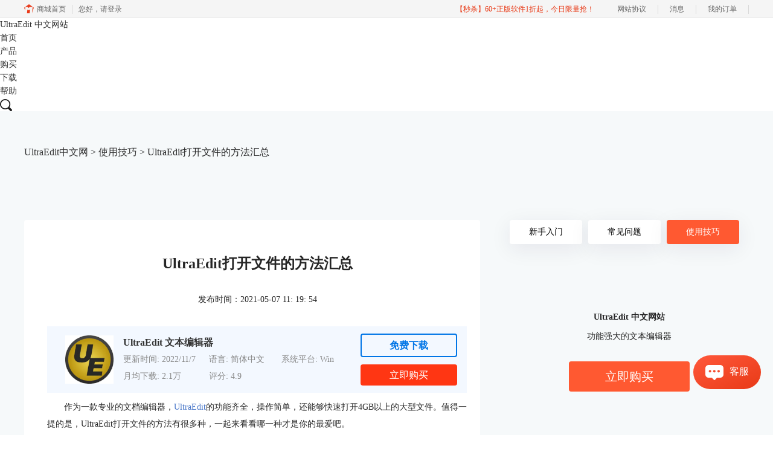

--- FILE ---
content_type: text/html; charset=utf-8
request_url: https://www.ultraeditcn.com/jiqiao/ue-ffhz.html
body_size: 11072
content:
<!DOCTYPE html>
<html>
<head>
	<title>UltraEdit打开文件的方法汇总-UltraEdit中文网</title>
	<base href="https://www.ultraeditcn.com"/>	<meta http-equiv="Content-Type" content="text/html; charset=utf-8" />
	<link rel="canonical" href="https://www.ultraeditcn.com/jiqiao/ue-ffhz.html"/>
	<meta name="viewport" content="width=device-width"/>	<link rel="shortcut icon" href="/WebDir/ultraedit/favicon.ico" type="image/x-icon" />
	<meta name="description" content="作为一款专业的文档编辑器，UltraEdit的功能齐全，操作简单，还能够快速打开4GB以上的大型文件。值得一提的是，UltraEdit打开文件的方法有很多种，一起来看看哪一种才是你的最爱吧。" /><meta name="keywords" content="UltraEdit,wdbjqi" />	<link rel="stylesheet" type="text/css" href="//cdn.mairuan.com/cdn/swiper/css/swiper.min.css?ver=3.1.369">	<link rel="stylesheet" type="text/css" href="//cdn.mairuan.com/cdn/layui/css/layui.css?ver=3.1.369">
	<link rel="stylesheet" type="text/css" href="//cdn.mairuan.com/cdn/common/css/common.css?ver=3.1.369">
	<link rel="stylesheet" type="text/css" href="/WebDir/ultraedit/css/styleOnline.css?ver=1.042">
	<link rel="stylesheet" type="text/css" href="/WebDir/ultraedit/css/mobileOnline.css?ver=1.042">
		<link rel="stylesheet" type="text/css" href="//cdn.mairuan.com/ev3/mairuan/static/css/foot_mr.css" /><link rel="stylesheet" type="text/css" href="//cdn.mairuan.com/ev3/mairuan/static/css/menu_mr.d5iakmv19v1.css?v=3.1.369" />	<script type="text/javascript"> var SOURCE_DOMAIN = "";var SITE_ALIAS = "ultraedit";var PIC_DOMAIN = "https://pic.mairuan.com"; </script>
	<script type="text/javascript" src="//cdn.mairuan.com/cdn/common/js/jquery.js"></script>
	<script type="text/javascript" src="//cdn.mairuan.com/cdn/common/js/jquery.base64.js"></script>
	<script type="text/javascript" src="//cdn.mairuan.com/ev3/mairuan/static/js/jquery.cookie.js"></script>
	<script type="text/javascript" src="//cdn.mairuan.com/cdn/layui/layui.min.2.7.6.d5iakmv19v1.js"></script>
	<script type="text/javascript" src="//cdn.mairuan.com/cdn/swiper/js/swiper.min.js"></script>	<meta name="baidu-site-verification" content="code-2B2b8Iue3o" />
<meta name="sogou_site_verification" content="TIZPSzOZcB"/>
<meta name="360-site-verification" content="052c16bdef9a0a1a0abcf47a176e770f" />
<script>
var _hmt = _hmt || [];
(function() {
  var hm = document.createElement("script");
  hm.src = "https://hm.baidu.com/hm.js?5a9343ecbc2a16ebfec741a3da4fd357";
  var s = document.getElementsByTagName("script")[0]; 
  s.parentNode.insertBefore(hm, s);
})();
</script>
<!-- anti-flicker snippet (recommended)  -->	<script type="text/javascript">
		var _hmt = _hmt || [];
		(function() {
		var hm = document.createElement("script");
		hm.src = "https://hm.baidu.com/hm.js?b3da37b6e072cf827da7319d585149a9";
		var s = document.getElementsByTagName("script")[0];
		s.parentNode.insertBefore(hm, s);
		})();
	</script>
	</head>
<body>

<header>
    <div class="content expand">
        <a href="/" class="logo"> UltraEdit <label>中文网站</label> </a><style>header .content .naviList {width: calc(100% - 364px);}</style>
        <a class="kefu layui-icon layui-icon-chat layui-hide-sm menu_kefu openKefu"></a>
        <img class="mMenu layui-hide-sm" src="https://pic.mairuan.com/WebSource/ibmspss/web/images/m_menu.png">
        <div class="menuSarch layui-hide-sm">
            <img class="searchButtom" src="https://pic.mairuan.com/WebSource/ibmspss/web/images/search.png">
            <input id="searchValueMenu" autocomplete="off" type="text" value="教程">
        </div>
        <ul class="naviList">
            <li><a class=" " href="/">首页</a></li>
            <li><a class="" href="chanpin.html">产品</a></li>
            <li class="buybtn"><a class="buybtn " href="buy.html" baidujsapi="event_buy_click_menubuy1">购买</a></li>
            <li><a class="" href="xiazai.html">下载</a></li>
            <li><a class="active" href="rumen/">帮助</a></li>
        </ul>
        <div class="topSearch hide-xs layui-hide">
            <i class="layui-icon layui-icon-close"></i>
            <input id="searchValueId" type="text" autocomplete="off" name="searchInputValue" value="UltraEdit" >
            <img class="searchButtom" src="https://pic.mairuan.com/WebSource/ibmspss/web/images/search.png">
        </div>
        <div class="topSearchImg hide-xs" >
            <img src="https://pic.mairuan.com/WebSource/ibmspss/web/images/search.png">
        </div>
    </div>
</header>

<div class="help-pos" style="background-color: #f6f9fa;padding-bottom: 55px;"><div class="help-pos-content"><a href="/">UltraEdit中文网</a> > <a href="/jiqiao/">使用技巧</a> > UltraEdit打开文件的方法汇总</div></div>

<link rel="stylesheet" type="text/css" href="https://pic.mairuan.com/WebSource/common/web/css/supperDetail.css">

<div class="help-news">
    <div class="help-news-content">
        <div class="help-news_list">
            <div class="news_content lh28 pb50 pt20 m_lh40r m_fs24r m_pb64r m_pt25r"><h1 class="fs24 tac fwb h60 m_fs42r m_lh64r m_fwn m_ha m_pb30r">UltraEdit打开文件的方法汇总</h1><p class="tac fs14 m_tal">发布时间：2021-05-07 11: 19: 54</p><div class="news_detail"><p>作为一款专业的文档编辑器，<a href="https://www.ultraeditcn.com/" target="_blank">UltraEdit</a>的功能齐全，操作简单，还能够快速打开4GB以上的大型文件。值得一提的是，UltraEdit打开文件的方法有很多种，一起来看看哪一种才是你的最爱吧。</p><p><strong>一．传统方法</strong></p><p>如图1所示，打开UltraEdit，点击主界面菜单栏的“文件”-“打开”（快捷键Ctrl+O），在弹出的Windows文件窗口里选择目标文件，即可在UltraEdit里打开该文件。</p><figure class="image ck-widget" contenteditable="false"><img src="https://pic.mairuan.com/WebSource/ultraedit/news/images/ddbc4341d17cc55807d1c796d7cb7e9a6094b046d654a.jpg"><div class="ck ck-reset_all ck-widget__type-around"><div class="ck ck-widget__type-around__button ck-widget__type-around__button_before" title="Insert paragraph before block"></div><div class="ck ck-widget__type-around__button ck-widget__type-around__button_after" title="Insert paragraph after block"></div><div class="ck ck-widget__type-around__fake-caret"></div></div><figcaption class="ck-editor__editable ck-editor__nested-editable" data-placeholder="Enter image caption" contenteditable="false">图1：打开文件</figcaption></figure><p style="text-align:center;"></p><p>这是传统的打开文件方法，大部分Windows平台的软件都可以通过这种方式打开目标文件，但是在操作上略显繁琐。</p><figure class="image ck-widget" contenteditable="false"><img src="https://pic.mairuan.com/WebSource/ultraedit/news/images/b70cbc239417c156ff9dccba768588156094b0bd1224e.jpg"><div class="ck ck-reset_all ck-widget__type-around"><div class="ck ck-widget__type-around__button ck-widget__type-around__button_before" title="Insert paragraph before block"></div><div class="ck ck-widget__type-around__button ck-widget__type-around__button_after" title="Insert paragraph after block"></div><div class="ck ck-widget__type-around__fake-caret"></div></div><figcaption class="ck-editor__editable ck-editor__nested-editable" data-placeholder="Enter image caption" contenteditable="false">图2：Windows窗口</figcaption></figure><p style="text-align:center;"></p><p><strong>二．拖拉文件</strong></p><p>如图3所示，将目标文件用鼠标左键拖动到UltraEdit图标上释放，即可在UltraEdit上快速打开该文件。这也是Windows系统上通用的打开文件的方法，PS、PR这些软件也可通过这种方法快速打开媒体文件。</p><p>相比起传统方法，拖拉文件更加简洁、快速，还可通过Ctrl键多选文件后再拖拉至UltraEdit图标上，从而实现批量打开文档的效果，这也是本人最常使用的方法。</p><figure class="image ck-widget" contenteditable="false"><img src="https://pic.mairuan.com/WebSource/ultraedit/news/images/53ac439ddfc6684134fde1ba30e46a1f6094b0c667a79.jpg"><div class="ck ck-reset_all ck-widget__type-around"><div class="ck ck-widget__type-around__button ck-widget__type-around__button_before" title="Insert paragraph before block"></div><div class="ck ck-widget__type-around__button ck-widget__type-around__button_after" title="Insert paragraph after block"></div><div class="ck ck-widget__type-around__fake-caret"></div></div><figcaption class="ck-editor__editable ck-editor__nested-editable" data-placeholder="Enter image caption" contenteditable="false">图3：拖拉文件</figcaption></figure><p style="text-align:center;"></p><p><strong>三．右键菜单打开</strong></p><p>如图4所示，打开UltraEdit，点击主界面菜单栏的“高级”-“设置”进入配置页面。</p><figure class="image ck-widget" contenteditable="false"><img src="https://pic.mairuan.com/WebSource/ultraedit/news/images/63d36672249f889666c73556e62ad0586094b0d00ffa0.jpg"><div class="ck ck-reset_all ck-widget__type-around"><div class="ck ck-widget__type-around__button ck-widget__type-around__button_before" title="Insert paragraph before block"></div><div class="ck ck-widget__type-around__button ck-widget__type-around__button_after" title="Insert paragraph after block"></div><div class="ck ck-widget__type-around__fake-caret"></div></div><figcaption class="ck-editor__editable ck-editor__nested-editable" data-placeholder="Enter image caption" contenteditable="false">图4：打开配置页面</figcaption></figure><p style="text-align:center;"></p><p>在配置页面的左侧找到“文件关联”选项并点击，然后勾选“与资源管理器集成”，此时我们的鼠标右键菜单里会出现UltraEdit选项，如图6所示，鼠标右键文档后点击UltraEdit，就可以在UltraEdit里打开该文档了。</p><figure class="image ck-widget" contenteditable="false"><img src="https://pic.mairuan.com/WebSource/ultraedit/news/images/f6d01e2f9d65cbc4a556056cb879173b6094b0d97213b.jpg"><div class="ck ck-reset_all ck-widget__type-around"><div class="ck ck-widget__type-around__button ck-widget__type-around__button_before" title="Insert paragraph before block"></div><div class="ck ck-widget__type-around__button ck-widget__type-around__button_after" title="Insert paragraph after block"></div><div class="ck ck-widget__type-around__fake-caret"></div></div><figcaption class="ck-editor__editable ck-editor__nested-editable" data-placeholder="Enter image caption" contenteditable="false">图5：勾选选项</figcaption></figure><p style="text-align:center;"></p><figure class="image ck-widget" contenteditable="false"><img src="https://pic.mairuan.com/WebSource/ultraedit/news/images/e54c74c4a869642f7658d977870c38066094b1240ecbc.jpg"><div class="ck ck-reset_all ck-widget__type-around"><div class="ck ck-widget__type-around__button ck-widget__type-around__button_before" title="Insert paragraph before block"></div><div class="ck ck-widget__type-around__button ck-widget__type-around__button_after" title="Insert paragraph after block"></div><div class="ck ck-widget__type-around__fake-caret"></div></div><figcaption class="ck-editor__editable ck-editor__nested-editable" data-placeholder="Enter image caption" contenteditable="false">图6：右键打开</figcaption></figure><p style="text-align:center;"></p><p><strong>四．快速打开</strong></p><p>“快速打开”功能是UltraEdit独有的功能之一，可以批量打开指定类型的文档，操作简单，适用于在海量文件中快速打开目标文件群，非常实用。</p><p>具体教程在《使用UltraEdit“快速打开”功能轻松打开文件》里，大家可以上软件官网搜索查看。</p><figure class="image ck-widget" contenteditable="false"><img src="https://pic.mairuan.com/WebSource/ultraedit/news/images/f696865121da725eea8044f36229cf7a6094b12ecec8b.jpg"><div class="ck ck-reset_all ck-widget__type-around"><div class="ck ck-widget__type-around__button ck-widget__type-around__button_before" title="Insert paragraph before block"></div><div class="ck ck-widget__type-around__button ck-widget__type-around__button_after" title="Insert paragraph after block"></div><div class="ck ck-widget__type-around__fake-caret"></div></div><figcaption class="ck-editor__editable ck-editor__nested-editable" data-placeholder="Enter image caption" contenteditable="false">图7：快速打开</figcaption></figure><p style="text-align:center;"></p><p>总而言之，UltraEdit打开文件的方法有许多种，本次汇总旨在帮助大家学习新的方法，从而节省操作步骤，提高工作效率。想了解更多UltraEdit相关技巧请关注软件中文官网。</p><p>署名：zack</p></div><p class="news_open">展开阅读全文</p><p class="news_open icon">︾</p><style> 
    .news_open{display:none;}
    @media screen and (max-width: 767px) {
     .m_tal{text-align: left !important;}
      .also_read{ margin: 40px auto !important;}
       .news_detail p{text-indent: 0;}
      .news_content > .news_detail{margin-top: 0.3rem;}
     .news_detail {overflow: hidden;height: 700px;margin-bottom: 20px}
    .news_open{height:auto;text-align: center !important;color: #3D96FF;display:block;padding-bottom: 2px !important;}
    .news_open.icon{line-height: 11px;}
    }
</style>
<script>
$(".news_open").click(function(){
    $(".news_open").hide();
    $(".news_detail").css("height","auto");
})
</script>
<h2 class="fs14 pt30 pb15 m_fs24r m_pt42r m_pb25r">标签：<span class="fwn"><a class="c_4 m_ml8r m_mr8r" target="_blank" href="/biaoqian/文本处理">文本处理</a>，<a class="c_4 m_ml8r m_mr8r" target="_blank" href="/biaoqian/UltraEdit">UltraEdit</a>，<a class="c_4 m_ml8r m_mr8r" target="_blank" href="/biaoqian/样式编辑器">样式编辑器</a>，<a class="c_4 m_ml8r m_mr8r" target="_blank" href="/biaoqian/dmwb">代码文本编辑器</a></span></h2><ul class="rlpd-m"><li>上一篇：<a class="c_4 m_fs24r" target="_blank" href="/jiqiao/ue-ggdnr.html">使用UltraEdit行变更指示器查看文件更改的内容</a></li><li>下一篇：<a class="c_4 m_fs24r" target="_blank" href="/jiqiao/ue-bjwdnra.html">如何使用UltraEdit比较文档内容</a></li></ul><b class="fs14 db pt15 pb15 m_fs28r m_pt64r m_pb25r">读者也访问过这里:</b><ul class="m_lh48r m_fs24r"><li><a class="c_4" target="_blank" href="/jiqiao/ult-dmjm.html"><span>#</span>为什么使用UE编辑器会出现应用错误，Ultraedit应用程序错误怎么办</a></li><li><a class="c_4" target="_blank" href="/jiqiao/ue-saksdadl.html"><span>#</span>ultraedit新建工程项目教程，UE怎么管理工程项目文件</a></li><li><a class="c_4" target="_blank" href="/jiqiao/ue-dadja.html"><span>#</span>UltraEdit怎么替换一样的开头，UE编辑器批量替换则么做</a></li><li><a class="c_4" target="_blank" href="/jiqiao/ule-sajda.html"><span>#</span>怎么将UltraEdit-32转换为excel格式，怎么把UE文件导出为表格</a></li><li><a class="c_4" target="_blank" href="/jiqiao/ue-sajda.html"><span>#</span>ultraedit都可以打开什么样的文件，UE编辑器用哪种格式打开比较好</a></li></ul></div>
<script type="application/ld+json">
{
    "@context": "https://ziyuan.baidu.com/contexts/cambrian.jsonld",
    "@id": "https://www.ultraeditcn.com/jiqiao/ue-ffhz.html",
    "title": "UltraEdit打开文件的方法汇总-UltraEdit中文网",
    "pubDate": "2021-05-07T11:19:54",
    "upDate": "2021-05-07T11:19:54"
}
</script>
        </div>
        <div class="help-news-menu">
            
<div class="menu ">
    <a class="" href="/rumen/">新手入门</a>
    <a class="" href="/faq/">常见问题</a>
    <a class="active" href="/jiqiao/">使用技巧</a>
</div>

<div class="adv">
    <div>UltraEdit 中文网站</div>
    <div>功能强大的文本编辑器</div>
    <a href="buy.html" class="buy">立即购买</a>
</div>
<div class="qq">
    <div>微信群</div>
    <div>
        官方微信群：
        <a href="https://pic.mairuan.com/WebSource/ultraedit/web/images/shequn_tc.png" target="_blank">立即加群</a>
    </div>
    <div class="number">
        <span><img src="https://pic.mairuan.com/WebSource/hype/images/icon_phone.png" /> 400-8765-888</span>
        <span><img src="https://pic.mairuan.com/WebSource/hype/images/icon_mail.png" /> kefu@makeding.com</span>
    </div>
    <div class="download">
        <a href="xiazai.html">下载试用</a>
    </div>
</div>

    <div class="hot">
        <div class="title">热门文章</div>
        
        <div class='help-news_hotItem'>
            <div class='left'>
                <a href='/faq/ue-oiysj.html' class='itemTitle'  target='_blank'>UltraEdit十六进制编辑模式介绍</a>
                <div class='desc'>UltraEdit作为一款文本代码编辑器有着众多的编辑功能，它的十六进制编辑模式可以说是其核心竞争力，毕竟拥有十六进制编辑功能的编辑器屈指可数。但十六进制编辑不同于普通的编辑，有着很多晦涩之处，初次接触很难掌握用法，所以做个简介是有必要的。</div>
            </div>
            <div class='right'>2022-03-15</div>
        </div>
    
        <div class='help-news_hotItem'>
            <div class='left'>
                <a href='/faq/ue-jppd.html' class='itemTitle'  target='_blank'>UltraEdit激活过程 UltraEdit激活许可证怎么获得</a>
                <div class='desc'>在众多文本编辑器中，UltraEdit以其强大的编辑功能和高度的定制性受到了广大用户的欢迎。然而，许多初次使用UltraEdit的用户，对UltraEdit激活过程以及UltraEdit激活许可证怎么获得这两个问题可能令人感到困惑。为了解答这些疑问，本文将详细介绍UltraEdit的激活过程，以及如何获取UltraEdit的激活许可证。</div>
            </div>
            <div class='right'>2023-05-26</div>
        </div>
    
        <div class='help-news_hotItem'>
            <div class='left'>
                <a href='/jiqiao/u-sjad.html' class='itemTitle'  target='_blank'>UE编辑器出现乱码的处理方法 解决UltraEdit中文乱码问题</a>
                <div class='desc'>UltraEdit是一款功能强大的文本编辑器，广泛应用于程序员、网站开发人员和其他文本处理人员的日常工作中。然而，在使用UltraEdit编辑文本时，有时会出现中文乱码的问题，这会严重影响我们的工作效率。本文将介绍UE编辑器中文乱码的处理方法，帮助用户解决中文乱码问题，确保正常编辑和处理中文文本。</div>
            </div>
            <div class='right'>2023-08-01</div>
        </div>
    
        <div class='help-news_hotItem'>
            <div class='left'>
                <a href='/faq/ue-nfihy.html' class='itemTitle'  target='_blank'>UltraEdit替换换行符 UltraEdit替换功能</a>
                <div class='desc'>在文本编辑和编程领域，UltraEdit是一款广受欢迎的文本编辑器，它具有强大的功能和灵活的操作，可以提高工作效率。本文将介绍UltraEdit替换换行符，UltraEdit替换功能的内容。</div>
            </div>
            <div class='right'>2023-06-05</div>
        </div>
    
        <div class='help-news_hotItem'>
            <div class='left'>
                <a href='/rumen/ue-anzhuang.html' class='itemTitle'  target='_blank'>UltraEdit安装激活换机教程 如何生成脱机许可证</a>
                <div class='desc'>UltraEdit是深受编程人士喜爱的代码编辑器之一，简洁干净的工作界面，标配的语法高亮功能，代码折叠等高效编程功能，并且，还支持HTML、PHP和JavaScript等语法，让代码编辑、文档内容处理更加方便。</div>
            </div>
            <div class='right'>2023-08-04</div>
        </div>
    
        <div class='help-news_hotItem'>
            <div class='left'>
                <a href='/jiqiao/ultraedit-bhubh.html' class='itemTitle'  target='_blank'>ultraedit乱码怎么恢复中文 ultraedit中文乱码如何设置</a>
                <div class='desc'>在编程和文本编辑过程中，UltraEdit是一款常用的高效编辑器，其强大的功能和易用性得到了全球数以百万计的用户的信赖。然而，我们可能会在使用中遇到一些问题，比如文档的中文乱码。在这篇文章中，我们将解答ultraedit乱码怎么恢复中文，ultraedit中文乱码如何设置的问题。</div>
            </div>
            <div class='right'>2023-06-20</div>
        </div>
    
    </div>

    <div class="hot">
        <div class="title">最新文章</div>
        
        <div class='help-news_hotItem'>
            <div class='left'>
                <a href='/rumen/ue-hdfjash.html' class='itemTitle'  target='_blank'>UltraEdit2024.0新功能介绍</a>
                <div class='desc'>云存储服务进入编辑器，沿着出现了编写脚本和自动化工作流的新方法。</div>
            </div>
            <div class='right'>2024-07-30</div>
        </div>
    
        <div class='help-news_hotItem'>
            <div class='left'>
                <a href='/jiqiao/ult-dmjm.html' class='itemTitle'  target='_blank'>为什么使用UE编辑器会出现应用错误，Ultraedit应用程序错误怎么办</a>
                <div class='desc'>在现代的数字时代，文本编辑器是计算机用户不可或缺的工具之一。UltraEdit（UE）作为一款备受欢迎的文本编辑器，为用户提供了丰富的功能和出色的编辑体验。然而，有时用户可能会遇到应用程序错误的问题，这不仅影响了工作效率，还让人感到困扰。本文将深入研究为什么使用UE编辑器会出现应用错误，Ultraedit应用程序错误怎么办。同时，我们还将分享一些防止UE编辑器报错的实用技巧，以确保你的编辑体验始终顺畅无阻。</div>
            </div>
            <div class='right'>2023-10-09</div>
        </div>
    
        <div class='help-news_hotItem'>
            <div class='left'>
                <a href='/jiqiao/ult-sadk.html' class='itemTitle'  target='_blank'>Ultraedit怎么让Perl的关键词高亮，Ultraedit里的Python语法高亮怎么做</a>
                <div class='desc'>在现代软件开发领域，文本编辑器的选择对于程序员来说至关重要。UltraEdit（UE）作为一款功能强大的文本编辑器，提供了丰富的功能，其中包括语法高亮。本文将深入研究如何在UltraEdit中实现Perl关键词的高亮显示，以及如何设置Python语法高亮。此外，我们还将探讨语法高亮对开发人员的好处。让我们一起来学习这些有关UltraEdit的技巧和优势。</div>
            </div>
            <div class='right'>2023-10-09</div>
        </div>
    
        <div class='help-news_hotItem'>
            <div class='left'>
                <a href='/jiqiao/ue-saksdadl.html' class='itemTitle'  target='_blank'>ultraedit新建工程项目教程，UE怎么管理工程项目文件</a>
                <div class='desc'>随着计算机技术的不断发展，文本编辑器成为程序员和开发人员的得力助手。而UltraEdit（UE）作为其中的佼佼者，为用户提供了丰富的功能和强大的工程项目管理能力。本文将深入探讨如何在UltraEdit中新建工程项目，以及UE如何高效管理工程项目文件。让我们一起来学习，为你的项目管理提供更多便捷和效率。</div>
            </div>
            <div class='right'>2023-10-08</div>
        </div>
    
        <div class='help-news_hotItem'>
            <div class='left'>
                <a href='/jiqiao/ue-jdjdajnd.html' class='itemTitle'  target='_blank'>ASCII码是什么意思，在ultraedit如何找到ASCII码</a>
                <div class='desc'>你是否经常使用ultraedit进行代码编辑？或者你是否对“ASCII码是什么意思，在ultraedit如何找到ASCII码”这个问题产生过疑惑？本文将一一解答你的疑问，教你如何更高效地在ultraedit和UE编辑器中使用ASCII码。</div>
            </div>
            <div class='right'>2023-09-28</div>
        </div>
    
        <div class='help-news_hotItem'>
            <div class='left'>
                <a href='/jiqiao/ue-okkld.html' class='itemTitle'  target='_blank'>ultraedit怎么切换编程语言，ultraedit支持哪些编程语言</a>
                <div class='desc'>ultraedit怎么切换编程语言，ultraedit支持哪些编程语言——这不仅是新手经常提出的问题，也是许多编程老鸟都关心的话题。在本篇文章中，我们将一探究竟。</div>
            </div>
            <div class='right'>2023-09-28</div>
        </div>
    
    </div>
<div class="qq hide-xs wx2wm">
    <p class="fs24 fwb">微信公众号</p>
    <div class="pt15">
        <div class="fs14 lh28 mb20">欢迎加入UltraEdit产品的大家庭，立即扫码关注，获取更多软件动态和资源福利。</div>
        <img src="https://pic.mairuan.com/mairuan/public/images/mairuan_gzh.jpg" class="w250 m0a db">
    </div>
</div>
        </div>
        
            <div class="also_read">
                <p class="also_title">读者也喜欢这些内容:</p>
                <ul class="also_list">
            <li class="also_item">
            <a target="_blank" href="jiqiao/ult-dmjm.html">
                <div class="also_pic">
                    <img src="https://pic.mairuan.com/WebSource/ultraedit/news/images/7ca6ceace814c87138271b0e50f46c5a652370c59ebd5.png"/>
                </div>
                <div class="also_info">
                    <p class="also_name">为什么使用UE编辑器会出现应用错误，Ultraedit应用程序错误怎么办</p>
                    <p class="also_desc">在现代的数字时代，文本编辑器是计算机用户不可或缺的工具之一。UltraEdit（UE）作为一款备受欢迎的文本编辑器，为用户提供了丰富的功能和出色的编辑体验。然而，有时用户可能会遇到应用程序错误的问题，这不仅影响了工作效率，还让人感到困扰。本文将深入研究为什么使用UE编辑器会出现应用错误，Ultraedit应用程序错误怎么办。同时，我们还将分享一些防止UE编辑器报错的实用技巧，以确保你的编辑体验始终顺畅无阻。...</p>
                    <p class="to_read">阅读全文 ></p>
                </div>
            </a>
            </li>
        
            <li class="also_item">
            <a target="_blank" href="jiqiao/ue-saksdadl.html">
                <div class="also_pic">
                    <img src="https://pic.mairuan.com/WebSource/ultraedit/news/images/c8a02700e85dd68b73927a3b82cf84b66522789e4309a.png"/>
                </div>
                <div class="also_info">
                    <p class="also_name">ultraedit新建工程项目教程，UE怎么管理工程项目文件</p>
                    <p class="also_desc">随着计算机技术的不断发展，文本编辑器成为程序员和开发人员的得力助手。而UltraEdit（UE）作为其中的佼佼者，为用户提供了丰富的功能和强大的工程项目管理能力。本文将深入探讨如何在UltraEdit中新建工程项目，以及UE如何高效管理工程项目文件。让我们一起来学习，为你的项目管理提供更多便捷和效率。...</p>
                    <p class="to_read">阅读全文 ></p>
                </div>
            </a>
            </li>
        
            <li class="also_item">
            <a target="_blank" href="jiqiao/ue-dadja.html">
                <div class="also_pic">
                    <img src="https://pic.mairuan.com/WebSource/ultraedit/news/images/65508887f6ea0bd09911f01d9a1bb2336514edb1696a1.png"/>
                </div>
                <div class="also_info">
                    <p class="also_name">UltraEdit怎么替换一样的开头，UE编辑器批量替换则么做</p>
                    <p class="also_desc">UltraEdit作为一款多功能的文本编辑器，在程序开发和数据处理方面具有不小的影响力。但除了基础的编辑功能，它还有一个经常被忽视但极其强大的功能，那就是批量替换。这个功能在处理大规模文本数据，尤其是需要替换相同开头或者特定格式的文本时，具有不可或缺的价值。...</p>
                    <p class="to_read">阅读全文 ></p>
                </div>
            </a>
            </li>
        
            <li class="also_item">
            <a target="_blank" href="jiqiao/ule-sajda.html">
                <div class="also_pic">
                    <img src="https://pic.mairuan.com/WebSource/ultraedit/news/images/0a13863100245da6cb4ca5c6966c933c6511400811878.png"/>
                </div>
                <div class="also_info">
                    <p class="also_name">怎么将UltraEdit-32转换为excel格式，怎么把UE文件导出为表格</p>
                    <p class="also_desc">在日常工作中，UltraEdit-32常被用作文本编辑和代码编写，但它的用途远不止这些。很多人可能不知道，这款编辑器还具备将文本数据转换为Excel表格的能力，而且操作十分简便。接下来，本文将详细解析怎么将UltraEdit-32转换为excel格式，怎么把UE文件导出为表格的内容。...</p>
                    <p class="to_read">阅读全文 ></p>
                </div>
            </a>
            </li>
        </ul>
            </div>
        
    </div>
</div>

<script>
   var t=$(".help-news-menu").children().last().offset().top+$(".help-news-menu").children().last().height();
    window.onscroll=function(){
	if($(".help-news-menu").length > 0){
		var st=document.documentElement.scrollTop;
		if(st>=t){
                      setTimeout(function () {
			$(".wx2wm")[0].classList.add("ban_fixed");
                      }, 500);
		}else{
                        setTimeout(function () {
			    $(".wx2wm")[0].classList.remove("ban_fixed");
                        }, 500);
		}
	}
    };
</script>

<style>
.wx2wm.ban_fixed {
    margin-top: 0;
    position: fixed;
    top: 0;
    z-index: 100;
}
</style>


<footer class="footer">
    <div class="content">
        

        <div class="footMenu layui-row m_pt5 m_pb5 m_bn">
            <div class="logo layui-col-lg3 layui-col-xs12 hide-xs">
                <img src="https://pic.mairuan.com/WebSource/ultraedit/web/images/logo2.png">
                <span>UltraEdit</span>
            </div>
            <div class="menuItem layui-col-lg2 layui-col-xs12">
                <img class="jia layui-hide-sm" src="https://pic.mairuan.com/WebSource/ultraedit/web/images/jia.png">
                <p>产品</p>
                <ul class="hide-xs">
                    <li><a target="_blank" href="xiazai.html">下载</a></li>
                    <li><a target="_blank" href="chanpin.html">产品</a></li>
                    <li><a target="_blank" href="buy.html">购买</a></li>
                </ul>
            </div>
            <div class="menuItem layui-col-lg2 layui-col-xs12">
                <img class="jia layui-hide-sm" src="https://pic.mairuan.com/WebSource/ultraedit/web/images/jia.png">
                <p>支持</p>
                <ul class="hide-xs">
                    <li><a target="_blank" href="/rumen/">新手入门</a></li>
                    <li><a target="_blank" href="/faq/">常见问题</a></li>
                    <li><a target="_blank" href="/jiqiao/">使用技巧</a></li>
                </ul>
            </div>
            <div class="menuItem layui-col-lg2 layui-col-xs12">
                <img class="jia layui-hide-sm" src="https://pic.mairuan.com/WebSource/ultraedit/web/images/jia.png">
                <p>关于</p>
                <ul class="hide-xs">
     <li><a href="https://i.mairuan.com/support/que/id/18" target="_blank" rel="nofollow">关于我们</a></li>
                    <li><a target="_blank" href="sitemap.html">网站地图</a></li>
                </ul>
            </div>
            <div class="menuItem layui-col-lg3 hide-xs">
                <img class="jia layui-hide-sm" src="https://pic.mairuan.com/WebSource/ultraedit/web/images/jia.png">
                <p>联系我们</p>
                <ul class="hide-xs">
<li><img src="https://pic.mairuan.com/WebSource/common/web/images/footerTel.png" class="mr15 m_w23r m_mr15r">400-8765-888</li>
                        <li><img src="https://pic.mairuan.com/WebSource/common/web/images/footerMail.png" class="mr15 m_w23r m_mr15r"><a href="mailto:kefu@makeding.com" rel="nofollow">kefu@makeding.com</a></li>
                </ul>
            </div>
        </div>
    </div>
    <div class="copyright">
        <div class="content">
            <p class="links_ba">
                <span>Copyright © 2026  
                    <a href="/">UltraEdit</a>
                    <br class="layui-hide-sm"> 
                    <span class="hide-xs">-</span> 
                    苏州麦软网络有限公司
                </span>
                <span class="hide-xs">|</span>
                <br class="layui-hide-sm">
                <a target="_blank" href="https://cpv1.mairuan.com/pic/20191111/mairuan/mrdxxkez.pdf">经营许可证编号：苏B2-20170109</a>
                <span class="hide-xs">|</span>
                <a target="_blank" href="https://pic.mairuan.com/yingyezhizhao/yyzz-mr.jpg">营业执照</a>
                <span class="hide-xs">|</span>
                <br class="layui-hide-sm">
                <span>特聘法律顾问：江苏政纬律师事务所 宋红波</span>
            </p>
            <p class="image_ba">
                <a href="/" target="_blank"><img src="https://pic.mairuan.com/icon/ebsicon.png!p95" width="26"></a>
                <a target="_blank" href="https://beian.miit.gov.cn" rel="nofollow">苏ICP备17007269号-73</a>
            </p>
        </div>            
    </div>
</footer>


    <script>
        $(".news_detail").before(`
    <style>
        .article_dl {position: relative;width: 100%;height: 110px;background: #F3F8FF;margin: 15px 0 10px 0;display: flex;align-items: center;padding: 0 30px;left: auto !important;}
        .article_dl >img {max-width: 80px;max-height: 80px;}
        .article_dl .middle {width: calc(100% - 80px - 110px);padding-left: 16px;}
        .article_dl .middle .title {font-size: 16px!important;color: #333;font-weight: bold;padding: unset!important;margin: unset!important;border: unset!important;}
        .article_dl .middle .system {display: flex;align-items: flex-start;flex-wrap: wrap;}
        .article_dl .middle .system .item {width: 33%;font-size: 14px;color: #888;}
        .article_dl .middle .system .item:nth-child(3n-1) {width: 28%!important;}
        .article_dl .right {width: 160px;position: absolute;right: 16px;}
        .article_dl .right .download {display: inline-block;width: 160px;height: 35px;line-height: 35px;text-align: center;color: white;background:#0075E6;border-radius: 4px;font-size: 16px;}
        .article_dl .right .buy {display: inline-block;width: 160px;height: 35px;line-height: 35px;text-align: center;color: #0075E6;background:#ff3613;border-radius: 4px;font-size: 16px;}
        .article_dl .right .buydl{}
        .article_dl .right .buydl .download,.article_dl .right .drawdl .download{
            display: inline-block;width: 156px;height: 35px;line-height: 35px;margin-bottom: 12px;text-align: center;font-weight:bold; color: #0075E6;background:unset;border: 2px solid #0075E6;border-radius: 4px;font-size: 16px;
        }
        .article_dl .right .buy {display: inline-block;width: 160px;height: 35px;line-height: 35px;text-align: center;color: #FFF;background:#ff3613;border-radius: 4px;font-size: 16px;}
        .article_dl .right .drawdl{}
        .article_dl .right .drawdl .drawuse{width: 160px;height: 35px;display: flex;align-items: center;justify-content: center;line-height: 35px;text-align: center;color: #0075E6;background:#ff3613;border-radius: 4px;font-size: 15px;}
        .article_dl .right .drawdl .drawuse p{
            position: relative;float: left;width: 82px;height: 26px;background: linear-gradient(94.67deg, #FFD177 -4.18%, #FFA10D 93.8%);
            display: flex;align-items: center;justify-content: center;color: #fff;font-weight: bold;padding-bottom:unset;
        }
        
        .drawuse p:after,.drawuse p:before {content: "";position: absolute;width: 10px;height: 10px;background: #ff3613;border-radius: 50%;left: -5px;}
        .drawuse p:before {left: 77px;}
        .article_dl .right .drawdl .drawuse .drawusebut{background: unset;border: 0;color: #fff;font-weight: bold;margin-left: 6px;}
        .layui-icon{font-size: 14px;-webkit-transform: rotate(180deg);transform: rotate(180deg);margin-left: 4px}
        .drawusebut svg{position:relative;top:4px;}
	.article_dl .close{display: none;position: absolute;width: 20px;height: 20px;right: 0;bottom: 0;background-image: url("http://wx-women.kcs2.top/Public/close.png");background-size: 20px 20px;}
    </style>

    <div class="article_dl">
        <img src="https://pic.mairuan.com/WebSource/ultraedit/uee.png">
        <div class="middle">
            <div class="title">UltraEdit 文本编辑器</div>
            <div class="system">
            <div class="item">更新时间: 2022/11/7</div>
            <div class="item">语言: 简体中文</div>
            <div class="item">系统平台: Win</div>
            <div class="item">月均下载: 2.1万</div>
            <div class="item">评分: 4.9</div>
            </div>
        </div>
        <div class="right"><div class="buydl">
                            <a href="xiazai.html?cjtg=ue_newsbox_xiazai" class="download" baidujsapi="event_xiazai_click_文章详情页下载按钮">免费下载</a>
                            <a href="buy.html?cjtg=ue_newsbox_buy" class="buy" baidujsapi="event_buy_click_文章详情页购买按钮">立即购买</a>
                         </div></div>
	<div class="close"></div>
    </div>
`);
    </script>

<style>
   .article_dl {width: 695px!important;margin-top: 30px;}
    @media screen and (max-width: 768px){.article_dl {display: none!important;}}
</style>
<script>
        $(document).ready(function(e) {
		var ratio = window.devicePixelRatio;
		$(".article_dl").navfix(0,999,ratio);
        });

        jQuery.browser = {};
        (function () {
            jQuery.browser.msie = false;
            jQuery.browser.version = 0;
            if (navigator.userAgent.match(/MSIE ([0-9]+)\./)) {
                jQuery.browser.msie = true;
                jQuery.browser.version = RegExp.$1;
            }
        })();

	$(".article_dl .close").on("click",function(){
		$(".article_dl").hide();
	});
	$(window).scroll(function(e) {
		console.log($(this).scrollTop());
		if($(this).scrollTop()  > 360){
			$(".article_dl .close").show();
		}else{
			$(".article_dl .close").hide();
		}
		if($(this).scrollTop()  < 320){
			$(".article_dl").show();
		}
	});
</script>
<script type="text/javascript" src="https://pic.mairuan.com/2022/0329/navfix.js"></script>
	<script type="text/javascript" src="//cdn.mairuan.com/cdn/common/js/fastclick.js"></script>
	<script type="text/javascript" src="//cstaticdun.126.net/load.min.js?t=1768794771"></script>
	<script type="text/javascript" src="//cdn.mairuan.com/ev3/common/js/common.js?t=1768794771"></script>
	<script type="text/javascript" src="/WebDir/ultraedit/js/main.js?t=1768794771"></script>
	    <script type='text/javascript'>var apihost = 'https://api3.mairuan.com/api.php'; var uchost = 'https://i.mairuan.com';</script>
<script type="text/javascript" src="//cdn.mairuan.com/ev3/mairuan/static/js/ajaxsetup.js?v=1.0.1"></script><script type="text/javascript" src="//cdn.mairuan.com/ev3/mairuan/static/js/menu_mr.d5iakmv19v1.js?v=3.1.369"></script><script type="text/javascript" src="//cdn.mairuan.com/ev3/mairuan/static/js/general_mr.d5iakmv19v1.js?v=3.1.369"></script>    <script src="https://wm.makeding.com/static/External/wm_cookie.js"></script>
	<script type="text/javascript" src="//cdn.mairuan.com/stats/baidu/baidujsapi.js?v=19003"></script>
	<div class="layui-hide">
			</div>
	<script type="text/javascript">
		(function(i,s,o,g,r,a,m){i['GoogleAnalyticsObject']=r;i[r]=i[r]||function(){
		  (i[r].q=i[r].q||[]).push(arguments)},i[r].l=1*new Date();a=s.createElement(o),
		  m=s.getElementsByTagName(o)[0];a.async=1;a.src=g;m.parentNode.insertBefore(a,m)
		  })(window,document,'script','https://www.google-analytics.com/analytics.js','ga');
		ga('create', 'UA-126448103-1', 'auto', {'allowLinker': true});
		ga('require', 'linker');
		ga('linker:autoLink', ['user.mairuan.com','userl.mairuan.com'] );
		ga("send", "pageview");
	</script>		<!--[if lt IE 9]>
		<script src="//cdn.mairuan.com/cdn/common/js/html5shiv.min.js"></script>
		<script src="//cdn.mairuan.com/cdn/common/js/respond.min.js"></script>
	<![endif]-->
<input type="hidden" class="g_rediurl" value="">
<input type="hidden" class="server_time" value="1768794771">
<input type="hidden" class="g_mobile" value="0">
<script type="text/javascript" src="//cdn.mairuan.com/stats/cj/web_verify.js?v=250919.3"></script>
</body>
</html>

--- FILE ---
content_type: text/css
request_url: https://cdn.mairuan.com/cdn/common/css/common.css?ver=3.1.369
body_size: 54901
content:
/* 通用组件样式 */
[lid]{ cursor: pointer!important; }
[download_apply_company_email]{ cursor: pointer!important; }
.scrollbox::-webkit-scrollbar{ width: 7px; height: 100px; background-color: #f5f5f5; }
.scrollbox::-webkit-scrollbar-thumb{ min-height: 15px; background-color: #d3d4d5; border-radius: 3px;}

/* 下载框 */
a[xzbox]{ cursor: pointer!important; }
#download_1_0 *{ box-sizing: border-box!important; }
#download_1_0 p,#download_1_0 span{ color: #333; }
#download_1_0 .content{ width: 480px; }
#download_1_0 .content #form input[type="text"]{ line-height: 44px; height: 46px; border: 1px solid #ccc; background-color: #fff; padding: 0 15px; border-radius: 5px; margin-bottom: 10px; }
#download_1_0 .star{ background: #fff url(//pic.mairuan.com/WebSource/xshell/news/old/uploads/images/xmanager/b_1_downloadbox.jpg) no-repeat 5px center; }
#download_1_0 #yzmBtn{ position: absolute; top: 1px; right: 1px; border:0px solid #ccc; border-left-width:1px; background-color: #fafafa; border-radius: 0 5px 5px 0; }
#download_1_0 #yzm_daojishi{ display: none; position: absolute; top: 1px; right: 1px; border:0px solid #ccc; border-left-width:1px; background-color: #fff; border-radius: 0 5px 5px 0; }
#download_1_0 #list li{ border-top: 1px solid #ddd; padding: 0 30px; }
#download_1_0 #list li:first-child{ border-top: 0px; }
#download_1_0 #list li a{ color: #999; text-decoration: none; }
#download_1_0 #list li a:hover{ color: #999; text-decoration: none; }
#download_1_0 #list li a.active{ color: #e83a17; background-color: #fff; border-color: #e83a17; }
#download_1_0 #subDownloadInfoBtn.active{ background-color: #e83a17; }
#download_1_0 .xieyibtn{ display: inline-block; width: 16px; height: 16px; background: url('//cdn.mairuan.com/cdn/mairuan/mairuan1.1/images/i_3_downloadbox.png') center no-repeat; }
#download_1_0 .xieyibtn.active{ background-image: url('//cdn.mairuan.com/cdn/mairuan/mairuan1.1/images/i_4_downloadbox.png'); }

/* 申请购买框 */
#applybuy_1_0 *{ box-sizing: border-box!important; }
#applybuy_1_0 p,#applybuy_1_0 span{ color: #333; }
#applybuy_1_0 .content{ width: 480px; }
#applybuy_1_0 .closeApplyBuyBoxBtn{ right: -229px; top: 8px; }
#applybuy_1_0 .content #form input[type="text"]{ line-height: 44px; height: 44px; border: 1px solid #ccc; background-color: #fff; padding: 0 15px; border-radius: 5px; margin-bottom: 10px; }
#applybuy_1_0 .star{ background: #fff url(//pic.mairuan.com/WebSource/xshell/news/old/uploads/images/xmanager/b_1_downloadbox.jpg) no-repeat 5px center; }
#applybuy_1_0 #yzmBtn{ position: absolute; top: 1px; right: 1px; border:0px solid #ccc; border-left-width:1px; background-color: #fafafa; border-radius: 0 5px 5px 0; }
#applybuy_1_0 #yzm_daojishi{ display: none; position: absolute; top: 1px; right: 1px; border:0px solid #ccc; border-left-width:1px; background-color: #fff; border-radius: 0 5px 5px 0; }
#applybuy_1_0 #subApplyBuyInfoBtn.active{ background-color: #e83a17; }
#applybuy_1_0 .xieyibtn{ display: inline-block; width: 16px; height: 16px; background: url('//cdn.mairuan.com/cdn/mairuan/mairuan1.1/images/i_3_downloadbox.png') center no-repeat; }
#applybuy_1_0 .xieyibtn.active{ background-image: url('//cdn.mairuan.com/cdn/mairuan/mairuan1.1/images/i_4_downloadbox.png'); }
#applybuy_1_0 .content_xieyi .scrollbox{ height: 200px; overflow-x: hidden; overflow-y: auto; }

@media screen and (max-width:767px) {
	#applybuy_1_0 .content{ width: 8.933333rem; }
	#applybuy_1_0 .closeApplyBuyBoxBtn{ right: -4.293333rem; top: 0.2rem; }
	#applybuy_1_0 .content #form input[type="text"]{ line-height: 0.96rem; margin-bottom: 0.2rem; }
	#applybuy_1_0 .content_xieyi{ position: fixed; top: 0.533333rem; left: 0.533333rem; right: 0.533333rem; height: 90%; }
	#applybuy_1_0 .content_xieyi .scrollbox{ height: 100%; }
}

/* 服务页面，左侧固定悬浮广告 */
#fixedAdBox{ bottom: 60px; left: 20px; }

/******************************************************
/* 公共样式集合
/******************************************************
/* 常用样式：样式名首字母 + 样式数值|首字母   (样式名带-，-后首字母)
/* .db{display:block;}    .fl{float:left;}           .pa{position:absolute;}
/* .fs12{font-size:12px;} .fwn{font-weight:normal;}
/******************************************************
width：         w[0~400]    单位:px | width：         w[1~100]p   单位:%
height：        h[0~400]    单位:px | border-radius： br[1~50]    单位:px
font-size：     fs[0|8~100] 单位:px | line-height：   lh[10~100]  单位:px
top：           t[-20~400]  单位:px | right：         r[-20~400]    单位:px
bottom：        b[-20~400]  单位:px | left：          l[-20~400]    单位:px
margin居中:     m[0a~100a]  单位:px | margin-top:     mt[-20~400] 单位:px
margin-right:   mr[0~100]   单位:px | margin-bottom:  mb[-20~400]  单位:px
margin-left:    ml[-20~400] 单位:px | padding-top:    pt[0~400]   单位:px
padding-right:  pr[0~400]   单位:px | padding-bottom: pb[0~400]   单位:px
padding-left:   pl[0~400]   单位:px |
opacity:        o[30|50~100]
z-index：       zi[0~12|666|777|888|999|8848|99999]
/*******************************************************/

/*常用颜色>>>>>>>>>>>>>>>>>>>>>>>>>>>>>>>>>>>>>>>>>>>>>>>*/
.red, .chred:hover{color:red;}  .orangered, .chorangered:hover{color: orangered;} .white, .chwhite:hover{color:#FFF;}
.c0, .ch0:hover{color: #000;}.c1, .ch1:hover{color: #111;}.c2, .ch2:hover{color: #222;}.c3, .ch3:hover{color: #333;}.c4, .ch4:hover{color:#444;}.c5, .ch5:hover{color: #555;}.c6, .ch6:hover{color:#666;}.c7, .ch7:hover{color: #777;}.c8, .ch8:hover{color:#888;}.c9, .ch9:hover{color: #999;}
.ce8{ color: #e83a17!important; }
.bg_cover{ background-color: rgba(0, 0, 0, .7); }
.bg_f{ background-color: #fff; }
.bg_f5{ background-color: #f5f5f5; } 
.bg_e8{ background-color: #e83a17; }
.huiSe{filter: progid:DXImageTransform.Microsoft.BasicImage(grayscale=1); -webkit-filter: grayscale(100%); opacity:0.4;}

/*常用样式：>>>>>>>>>>>>>>>>>>>>>>>>>>>>>>>>>>>>>>>>>>>>>*/
/*手势*/
.hand, .cp{cursor:pointer;}
/* 事件穿透 */
.pen{ pointer-events: none; }
/*布局：*/
.hoverActive .layui-hide{display: block !important;}
.cb, .fix, .clearfix{clear:both;}
.db{display:block;} .di{display:inline;} .dib{display: inline-block;} .dn{display:none;} .vh{visibility:hidden;}
.fl{float:left;} .fr{float:right !important;}
.oh{overflow:hidden;}
.bpc{ background-position: center; }
.pr{position:relative !important;} .pa{position:absolute !important;} .pf{position:fixed !important;}
.maxw100{max-width:100%;}
.minh300{min-height: 300px;}.minh400{min-height: 400px;}.minh500{min-height: 500px;} .minh600{min-height: 600px;}
.h100p{height: 100%;}
.w333p{width:33.3%;}
.l-99999{position: absolute !important; left:-99999px;}
.layui-col-space40 {margin: -20px;} .layui-col-space40>* {padding: 20px;}
.layui-col-space50 {margin: -25px;} .layui-col-space50>* {padding: 25px;}
.layui-col-space60 {margin: -30px;} .layui-col-space60>* {padding: 30px;}
.layui-col-space70 {margin: -35px;} .layui-col-space70>* {padding: 35px;}
.layui-col-space80 {margin: -40px;} .layui-col-space80>* {padding: 40px;}
.layui-col-space90 {margin: -45px;} .layui-col-space90>* {padding: 45px;}
.layui-col-space100 {margin: -50px;} .layui-col-space100>* {padding: 50px;}

/* flex start */
.df{ display:flex!important; }
.jcc{ justify-content:center!important; }
.jcsb{ justify-content:space-between!important; }
.jcsa{ justify-content:space-around!important; }
.aifs{ align-items:flex-start!important; }
.aife{ align-items:flex-end!important; }
.aic{ align-items:center!important; }
.fdr{ flex-direction: row; }
.fdc{ flex-direction: column; }
.fww{ flex-wrap: wrap; }
/* flex end */

/* display - table*/
.dtable{display: table;}
.dthead{display: table-header-group;}  .dtbody{display: table-row-group;} .dtfoot{display: table-footer-group;}
.dtr{display: table-row;}
.dtd , .dth{display: table-cell;}


/*边框*/
.bn{border:none !important;}
.bsbb{box-sizing: border-box;} 
.bscb{box-sizing: content-box !important;}
.br100p{border-radius: 100%;}

.bbsc{ border-bottom: 1px solid #ccc; }
.bsc{ border: 1px solid #ccc; }

/*超出省略宽度*/
.overSL, .overSL li{width: 100%; box-sizing: border-box; white-space:nowrap;overflow:hidden;text-overflow:ellipsis;}
/*字体粗细*/
.fwn, .fnor{font-weight:normal;}
.fwb{font-weight:bold;}
.fw200{font-weight: 200;}
.fw400{font-weight: 400;}
/*文本下划线*/
.tdu{text-decoration:underline;} .tdn:hover{text-decoration:none !important;}
/*文本缩进对齐*/
.vam{vertical-align:middle;} .vat{vertical-align:top;} .vab{vertical-align:bottom;}
.tac{text-align:center;} .tal{text-align: left;} .tar{text-align: right;}
.ti2{text-indent: 2em;} .divti2 p, .divti2 h1, .divti2 h2, .divti2 h3, .divti2 h4, .divti2 h5{text-indent: 2em;}

/*透明度*/
.o100{filter:alpha(opacity=100) !important; opacity:1.00 !important;}
.o95{filter:alpha(opacity=95) !important;  opacity:0.95 !important;}
.o90{filter:alpha(opacity=90) !important;  opacity:0.90 !important;}
.o80{filter:alpha(opacity=80) !important;  opacity:0.80 !important;}
.o70{filter:alpha(opacity=70) !important;  opacity:0.70 !important;}
.o60{filter:alpha(opacity=60) !important;  opacity:0.60 !important;}
.o50{filter:alpha(opacity=50) !important;  opacity:0.50 !important;}
.o30{filter:alpha(opacity=30) !important;  opacity:0.30 !important;}

/*box-sizing: border-box;*/
.w0,.w1,.w2,.w3,.w4,.w5,.w6,.w7,.w8,.w9,.w10,.w11,.w12,.w13,.w14,.w15,.w16,.w17,.w18,.w19,.w20,.w21,.w22,.w23,.w24,.w25,.w26,.w27,.w28,.w29,.w30,.w31,.w32,.w33,.w34,.w35,.w36,.w37,.w38,.w39,.w40,.w41,.w42,.w43,.w44,.w45,.w46,.w47,.w48,.w49,.w50,.w51,.w52,.w53,.w54,.w55,.w56,.w57,.w58,.w59,.w60,.w61,.w62,.w63,.w64,.w65,.w66,.w67,.w68,.w69,.w70,.w71,.w72,.w73,.w74,.w75,.w76,.w77,.w78,.w79,.w80,.w81,.w82,.w83,.w84,.w85,.w86,.w87,.w88,.w89,.w90,.w91,.w92,.w93,.w94,.w95,.w96,.w97,.w98,.w99,.w100,.w101,.w102,.w103,.w104,.w105,.w106,.w107,.w108,.w109,.w110,.w111,.w112,.w113,.w114,.w115,.w116,.w117,.w118,.w119,.w120,.w121,.w122,.w123,.w124,.w125,.w126,.w127,.w128,.w129,.w130,.w131,.w132,.w133,.w134,.w135,.w136,.w137,.w138,.w139,.w140,.w141,.w142,.w143,.w144,.w145,.w146,.w147,.w148,.w149,.w150,.w151,.w152,.w153,.w154,.w155,.w156,.w157,.w158,.w159,.w160,.w161,.w162,.w163,.w164,.w165,.w166,.w167,.w168,.w169,.w170,.w171,.w172,.w173,.w174,.w175,.w176,.w177,.w178,.w179,.w180,.w181,.w182,.w183,.w184,.w185,.w186,.w187,.w188,.w189,.w190,.w191,.w192,.w193,.w194,.w195,.w196,.w197,.w198,.w199,.w200,.w201,.w202,.w203,.w204,.w205,.w206,.w207,.w208,.w209,.w210,.w211,.w212,.w213,.w214,.w215,.w216,.w217,.w218,.w219,.w220,.w221,.w222,.w223,.w224,.w225,.w226,.w227,.w228,.w229,.w230,.w231,.w232,.w233,.w234,.w235,.w236,.w237,.w238,.w239,.w240,.w241,.w242,.w243,.w244,.w245,.w246,.w247,.w248,.w249,.w250,.w251,.w252,.w253,.w254,.w255,.w256,.w257,.w258,.w259,.w260,.w261,.w262,.w263,.w264,.w265,.w266,.w267,.w268,.w269,.w270,.w271,.w272,.w273,.w274,.w275,.w276,.w277,.w278,.w279,.w280,.w281,.w282,.w283,.w284,.w285,.w286,.w287,.w288,.w289,.w290,.w291,.w292,.w293,.w294,.w295,.w296,.w297,.w298,.w299,.w300,.w1p,.w2p,.w3p,.w4p,.w5p,.w6p,.w7p,.w8p,.w9p,.w10p,.w11p,.w12p,.w13p,.w14p,.w15p,.w16p,.w17p,.w18p,.w19p,.w20p,.w21p,.w22p,.w23p,.w24p,.w25p,.w26p,.w27p,.w28p,.w29p,.w30p,.w31p,.w32p,.w33p,.w34p,.w35p,.w36p,.w37p,.w38p,.w39p,.w40p,.w41p,.w42p,.w43p,.w44p,.w45p,.w46p,.w47p,.w48p,.w49p,.w50p,.w51p,.w52p,.w53p,.w54p,.w55p,.w56p,.w57p,.w58p,.w59p,.w60p,.w61p,.w62p,.w63p,.w64p,.w65p,.w66p,.w67p,.w68p,.w69p,.w70p,.w71p,.w72p,.w73p,.w74p,.w75p,.w76p,.w77p,.w78p,.w79p,.w80p,.w81p,.w82p,.w83p,.w84p,.w85p,.w86p,.w87p,.w88p,.w89p,.w90p,.w91p,.w92p,.w93p,.w94p,.w95p,.w96p,.w97p,.w98p,.w99p,.w100p,div,p,ul,li,h1,h2,h3,h4,.db,.dib{box-sizing: border-box;}
/*宽度[1%-100%]*/
.w1p{width:1% !important;}.w2p{width:2% !important;}.w3p{width:3% !important;}.w4p{width:4% !important;}.w5p{width:5% !important;}.w6p{width:6% !important;}.w7p{width:7% !important;}.w8p{width:8% !important;}.w9p{width:9% !important;}.w10p{width:10% !important;}.w11p{width:11% !important;}.w12p{width:12% !important;}.w13p{width:13% !important;}.w14p{width:14% !important;}.w15p{width:15% !important;}.w16p{width:16.667% !important;}.w17p{width:17% !important;}.w18p{width:18% !important;}.w19p{width:19% !important;}.w20p{width:20% !important;}.w21p{width:21% !important;}.w22p{width:22% !important;}.w23p{width:23% !important;}.w24p{width:24% !important;}.w25p{width:25% !important;}.w26p{width:26% !important;}.w27p{width:27% !important;}.w28p{width:28% !important;}.w29p{width:29% !important;}.w30p{width:30% !important;}.w31p{width:31% !important;}.w32p{width:32% !important;}.w33p{width:33.333% !important;}.w34p{width:34% !important;}.w35p{width:35% !important;}.w36p{width:36% !important;}.w37p{width:37% !important;}.w38p{width:38% !important;}.w39p{width:39% !important;}.w40p{width:40% !important;}.w41p{width:41% !important;}.w42p{width:42% !important;}.w43p{width:43% !important;}.w44p{width:44% !important;}.w45p{width:45% !important;}.w46p{width:46% !important;}.w47p{width:47% !important;}.w48p{width:48% !important;}.w49p{width:49% !important;}.w50p{width:50% !important;}.w51p{width:51% !important;}.w52p{width:52% !important;}.w53p{width:53% !important;}.w54p{width:54% !important;}.w55p{width:55% !important;}.w56p{width:56% !important;}.w57p{width:57% !important;}.w58p{width:58% !important;}.w59p{width:59% !important;}.w60p{width:60% !important;}.w61p{width:61% !important;}.w62p{width:62% !important;}.w63p{width:63% !important;}.w64p{width:64% !important;}.w65p{width:65% !important;}.w66p{width:66% !important;}.w67p{width:67% !important;}.w68p{width:68% !important;}.w69p{width:69% !important;}.w70p{width:70% !important;}.w71p{width:71% !important;}.w72p{width:72% !important;}.w73p{width:73% !important;}.w74p{width:74% !important;}.w75p{width:75% !important;}.w76p{width:76% !important;}.w77p{width:77% !important;}.w78p{width:78% !important;}.w79p{width:79% !important;}.w80p{width:80% !important;}.w81p{width:81% !important;}.w82p{width:82% !important;}.w83p{width:83% !important;}.w84p{width:84% !important;}.w85p{width:85% !important;}.w86p{width:86% !important;}.w87p{width:87% !important;}.w88p{width:88% !important;}.w89p{width:89% !important;}.w90p{width:90% !important;}.w91p{width:91% !important;}.w92p{width:92% !important;}.w93p{width:93% !important;}.w94p{width:94% !important;}.w95p{width:95% !important;}.w96p{width:96% !important;}.w97p{width:97% !important;}.w98p{width:98% !important;}.w99p{width:99% !important;}.w100p{width:100% !important;}
/*宽度[0px-600px]*/
.w0{width:0px !important;}.w1{width:1px !important;}.w2{width:2px !important;}.w3{width:3px !important;}.w4{width:4px !important;}.w5{width:5px !important;}.w6{width:6px !important;}.w7{width:7px !important;}.w8{width:8px !important;}.w9{width:9px !important;}.w10{width:10px !important;}.w11{width:11px !important;}.w12{width:12px !important;}.w13{width:13px !important;}.w14{width:14px !important;}.w15{width:15px !important;}.w16{width:16px !important;}.w17{width:17px !important;}.w18{width:18px !important;}.w19{width:19px !important;}.w20{width:20px !important;}.w21{width:21px !important;}.w22{width:22px !important;}.w23{width:23px !important;}.w24{width:24px !important;}.w25{width:25px !important;}.w26{width:26px !important;}.w27{width:27px !important;}.w28{width:28px !important;}.w29{width:29px !important;}.w30{width:30px !important;}.w31{width:31px !important;}.w32{width:32px !important;}.w33{width:33px !important;}.w34{width:34px !important;}.w35{width:35px !important;}.w36{width:36px !important;}.w37{width:37px !important;}.w38{width:38px !important;}.w39{width:39px !important;}.w40{width:40px !important;}.w41{width:41px !important;}.w42{width:42px !important;}.w43{width:43px !important;}.w44{width:44px !important;}.w45{width:45px !important;}.w46{width:46px !important;}.w47{width:47px !important;}.w48{width:48px !important;}.w49{width:49px !important;}.w50{width:50px !important;}.w51{width:51px !important;}.w52{width:52px !important;}.w53{width:53px !important;}.w54{width:54px !important;}.w55{width:55px !important;}.w56{width:56px !important;}.w57{width:57px !important;}.w58{width:58px !important;}.w59{width:59px !important;}.w60{width:60px !important;}.w61{width:61px !important;}.w62{width:62px !important;}.w63{width:63px !important;}.w64{width:64px !important;}.w65{width:65px !important;}.w66{width:66px !important;}.w67{width:67px !important;}.w68{width:68px !important;}.w69{width:69px !important;}.w70{width:70px !important;}.w71{width:71px !important;}.w72{width:72px !important;}.w73{width:73px !important;}.w74{width:74px !important;}.w75{width:75px !important;}.w76{width:76px !important;}.w77{width:77px !important;}.w78{width:78px !important;}.w79{width:79px !important;}.w80{width:80px !important;}.w81{width:81px !important;}.w82{width:82px !important;}.w83{width:83px !important;}.w84{width:84px !important;}.w85{width:85px !important;}.w86{width:86px !important;}.w87{width:87px !important;}.w88{width:88px !important;}.w89{width:89px !important;}.w90{width:90px !important;}.w91{width:91px !important;}.w92{width:92px !important;}.w93{width:93px !important;}.w94{width:94px !important;}.w95{width:95px !important;}.w96{width:96px !important;}.w97{width:97px !important;}.w98{width:98px !important;}.w99{width:99px !important;}.w100{width:100px !important;}.w101{width:101px !important;}.w102{width:102px !important;}.w103{width:103px !important;}.w104{width:104px !important;}.w105{width:105px !important;}.w106{width:106px !important;}.w107{width:107px !important;}.w108{width:108px !important;}.w109{width:109px !important;}.w110{width:110px !important;}.w111{width:111px !important;}.w112{width:112px !important;}.w113{width:113px !important;}.w114{width:114px !important;}.w115{width:115px !important;}.w116{width:116px !important;}.w117{width:117px !important;}.w118{width:118px !important;}.w119{width:119px !important;}.w120{width:120px !important;}.w121{width:121px !important;}.w122{width:122px !important;}.w123{width:123px !important;}.w124{width:124px !important;}.w125{width:125px !important;}.w126{width:126px !important;}.w127{width:127px !important;}.w128{width:128px !important;}.w129{width:129px !important;}.w130{width:130px !important;}.w131{width:131px !important;}.w132{width:132px !important;}.w133{width:133px !important;}.w134{width:134px !important;}.w135{width:135px !important;}.w136{width:136px !important;}.w137{width:137px !important;}.w138{width:138px !important;}.w139{width:139px !important;}.w140{width:140px !important;}.w141{width:141px !important;}.w142{width:142px !important;}.w143{width:143px !important;}.w144{width:144px !important;}.w145{width:145px !important;}.w146{width:146px !important;}.w147{width:147px !important;}.w148{width:148px !important;}.w149{width:149px !important;}.w150{width:150px !important;}.w151{width:151px !important;}.w152{width:152px !important;}.w153{width:153px !important;}.w154{width:154px !important;}.w155{width:155px !important;}.w156{width:156px !important;}.w157{width:157px !important;}.w158{width:158px !important;}.w159{width:159px !important;}.w160{width:160px !important;}.w161{width:161px !important;}.w162{width:162px !important;}.w163{width:163px !important;}.w164{width:164px !important;}.w165{width:165px !important;}.w166{width:166px !important;}.w167{width:167px !important;}.w168{width:168px !important;}.w169{width:169px !important;}.w170{width:170px !important;}.w171{width:171px !important;}.w172{width:172px !important;}.w173{width:173px !important;}.w174{width:174px !important;}.w175{width:175px !important;}.w176{width:176px !important;}.w177{width:177px !important;}.w178{width:178px !important;}.w179{width:179px !important;}.w180{width:180px !important;}.w181{width:181px !important;}.w182{width:182px !important;}.w183{width:183px !important;}.w184{width:184px !important;}.w185{width:185px !important;}.w186{width:186px !important;}.w187{width:187px !important;}.w188{width:188px !important;}.w189{width:189px !important;}.w190{width:190px !important;}.w191{width:191px !important;}.w192{width:192px !important;}.w193{width:193px !important;}.w194{width:194px !important;}.w195{width:195px !important;}.w196{width:196px !important;}.w197{width:197px !important;}.w198{width:198px !important;}.w199{width:199px !important;}.w200{width:200px !important;}.w201{width:201px !important;}.w202{width:202px !important;}.w203{width:203px !important;}.w204{width:204px !important;}.w205{width:205px !important;}.w206{width:206px !important;}.w207{width:207px !important;}.w208{width:208px !important;}.w209{width:209px !important;}.w210{width:210px !important;}.w211{width:211px !important;}.w212{width:212px !important;}.w213{width:213px !important;}.w214{width:214px !important;}.w215{width:215px !important;}.w216{width:216px !important;}.w217{width:217px !important;}.w218{width:218px !important;}.w219{width:219px !important;}.w220{width:220px !important;}.w221{width:221px !important;}.w222{width:222px !important;}.w223{width:223px !important;}.w224{width:224px !important;}.w225{width:225px !important;}.w226{width:226px !important;}.w227{width:227px !important;}.w228{width:228px !important;}.w229{width:229px !important;}.w230{width:230px !important;}.w231{width:231px !important;}.w232{width:232px !important;}.w233{width:233px !important;}.w234{width:234px !important;}.w235{width:235px !important;}.w236{width:236px !important;}.w237{width:237px !important;}.w238{width:238px !important;}.w239{width:239px !important;}.w240{width:240px !important;}.w241{width:241px !important;}.w242{width:242px !important;}.w243{width:243px !important;}.w244{width:244px !important;}.w245{width:245px !important;}.w246{width:246px !important;}.w247{width:247px !important;}.w248{width:248px !important;}.w249{width:249px !important;}.w250{width:250px !important;}.w251{width:251px !important;}.w252{width:252px !important;}.w253{width:253px !important;}.w254{width:254px !important;}.w255{width:255px !important;}.w256{width:256px !important;}.w257{width:257px !important;}.w258{width:258px !important;}.w259{width:259px !important;}.w260{width:260px !important;}.w261{width:261px !important;}.w262{width:262px !important;}.w263{width:263px !important;}.w264{width:264px !important;}.w265{width:265px !important;}.w266{width:266px !important;}.w267{width:267px !important;}.w268{width:268px !important;}.w269{width:269px !important;}.w270{width:270px !important;}.w271{width:271px !important;}.w272{width:272px !important;}.w273{width:273px !important;}.w274{width:274px !important;}.w275{width:275px !important;}.w276{width:276px !important;}.w277{width:277px !important;}.w278{width:278px !important;}.w279{width:279px !important;}.w280{width:280px !important;}.w281{width:281px !important;}.w282{width:282px !important;}.w283{width:283px !important;}.w284{width:284px !important;}.w285{width:285px !important;}.w286{width:286px !important;}.w287{width:287px !important;}.w288{width:288px !important;}.w289{width:289px !important;}.w290{width:290px !important;}.w291{width:291px !important;}.w292{width:292px !important;}.w293{width:293px !important;}.w294{width:294px !important;}.w295{width:295px !important;}.w296{width:296px !important;}.w297{width:297px !important;}.w298{width:298px !important;}.w299{width:299px !important;}.w300{width:300px !important;}.w301{width:301px !important;}.w302{width:302px !important;}.w303{width:303px !important;}.w304{width:304px !important;}.w305{width:305px !important;}.w306{width:306px !important;}.w307{width:307px !important;}.w308{width:308px !important;}.w309{width:309px !important;}.w310{width:310px !important;}.w311{width:311px !important;}.w312{width:312px !important;}.w313{width:313px !important;}.w314{width:314px !important;}.w315{width:315px !important;}.w316{width:316px !important;}.w317{width:317px !important;}.w318{width:318px !important;}.w319{width:319px !important;}.w320{width:320px !important;}.w321{width:321px !important;}.w322{width:322px !important;}.w323{width:323px !important;}.w324{width:324px !important;}.w325{width:325px !important;}.w326{width:326px !important;}.w327{width:327px !important;}.w328{width:328px !important;}.w329{width:329px !important;}.w330{width:330px !important;}.w331{width:331px !important;}.w332{width:332px !important;}.w333{width:333px !important;}.w334{width:334px !important;}.w335{width:335px !important;}.w336{width:336px !important;}.w337{width:337px !important;}.w338{width:338px !important;}.w339{width:339px !important;}.w340{width:340px !important;}.w341{width:341px !important;}.w342{width:342px !important;}.w343{width:343px !important;}.w344{width:344px !important;}.w345{width:345px !important;}.w346{width:346px !important;}.w347{width:347px !important;}.w348{width:348px !important;}.w349{width:349px !important;}.w350{width:350px !important;}.w351{width:351px !important;}.w352{width:352px !important;}.w353{width:353px !important;}.w354{width:354px !important;}.w355{width:355px !important;}.w356{width:356px !important;}.w357{width:357px !important;}.w358{width:358px !important;}.w359{width:359px !important;}.w360{width:360px !important;}.w361{width:361px !important;}.w362{width:362px !important;}.w363{width:363px !important;}.w364{width:364px !important;}.w365{width:365px !important;}.w366{width:366px !important;}.w367{width:367px !important;}.w368{width:368px !important;}.w369{width:369px !important;}.w370{width:370px !important;}.w371{width:371px !important;}.w372{width:372px !important;}.w373{width:373px !important;}.w374{width:374px !important;}.w375{width:375px !important;}.w376{width:376px !important;}.w377{width:377px !important;}.w378{width:378px !important;}.w379{width:379px !important;}.w380{width:380px !important;}.w381{width:381px !important;}.w382{width:382px !important;}.w383{width:383px !important;}.w384{width:384px !important;}.w385{width:385px !important;}.w386{width:386px !important;}.w387{width:387px !important;}.w388{width:388px !important;}.w389{width:389px !important;}.w390{width:390px !important;}.w391{width:391px !important;}.w392{width:392px !important;}.w393{width:393px !important;}.w394{width:394px !important;}.w395{width:395px !important;}.w396{width:396px !important;}.w397{width:397px !important;}.w398{width:398px !important;}.w399{width:399px !important;}.w400{width:400px !important;}.w401{width:401px !important;}.w402{width:402px !important;}.w403{width:403px !important;}.w404{width:404px !important;}.w405{width:405px !important;}.w406{width:406px !important;}.w407{width:407px !important;}.w408{width:408px !important;}.w409{width:409px !important;}.w410{width:410px !important;}.w411{width:411px !important;}.w412{width:412px !important;}.w413{width:413px !important;}.w414{width:414px !important;}.w415{width:415px !important;}.w416{width:416px !important;}.w417{width:417px !important;}.w418{width:418px !important;}.w419{width:419px !important;}.w420{width:420px !important;}.w421{width:421px !important;}.w422{width:422px !important;}.w423{width:423px !important;}.w424{width:424px !important;}.w425{width:425px !important;}.w426{width:426px !important;}.w427{width:427px !important;}.w428{width:428px !important;}.w429{width:429px !important;}.w430{width:430px !important;}.w431{width:431px !important;}.w432{width:432px !important;}.w433{width:433px !important;}.w434{width:434px !important;}.w435{width:435px !important;}.w436{width:436px !important;}.w437{width:437px !important;}.w438{width:438px !important;}.w439{width:439px !important;}.w440{width:440px !important;}.w441{width:441px !important;}.w442{width:442px !important;}.w443{width:443px !important;}.w444{width:444px !important;}.w445{width:445px !important;}.w446{width:446px !important;}.w447{width:447px !important;}.w448{width:448px !important;}.w449{width:449px !important;}.w450{width:450px !important;}.w451{width:451px !important;}.w452{width:452px !important;}.w453{width:453px !important;}.w454{width:454px !important;}.w455{width:455px !important;}.w456{width:456px !important;}.w457{width:457px !important;}.w458{width:458px !important;}.w459{width:459px !important;}.w460{width:460px !important;}.w461{width:461px !important;}.w462{width:462px !important;}.w463{width:463px !important;}.w464{width:464px !important;}.w465{width:465px !important;}.w466{width:466px !important;}.w467{width:467px !important;}.w468{width:468px !important;}.w469{width:469px !important;}.w470{width:470px !important;}.w471{width:471px !important;}.w472{width:472px !important;}.w473{width:473px !important;}.w474{width:474px !important;}.w475{width:475px !important;}.w476{width:476px !important;}.w477{width:477px !important;}.w478{width:478px !important;}.w479{width:479px !important;}.w480{width:480px !important;}.w481{width:481px !important;}.w482{width:482px !important;}.w483{width:483px !important;}.w484{width:484px !important;}.w485{width:485px !important;}.w486{width:486px !important;}.w487{width:487px !important;}.w488{width:488px !important;}.w489{width:489px !important;}.w490{width:490px !important;}.w491{width:491px !important;}.w492{width:492px !important;}.w493{width:493px !important;}.w494{width:494px !important;}.w495{width:495px !important;}.w496{width:496px !important;}.w497{width:497px !important;}.w498{width:498px !important;}.w499{width:499px !important;}.w500{width:500px !important;}.w501{width:501px !important;}.w502{width:502px !important;}.w503{width:503px !important;}.w504{width:504px !important;}.w505{width:505px !important;}.w506{width:506px !important;}.w507{width:507px !important;}.w508{width:508px !important;}.w509{width:509px !important;}.w510{width:510px !important;}.w511{width:511px !important;}.w512{width:512px !important;}.w513{width:513px !important;}.w514{width:514px !important;}.w515{width:515px !important;}.w516{width:516px !important;}.w517{width:517px !important;}.w518{width:518px !important;}.w519{width:519px !important;}.w520{width:520px !important;}.w521{width:521px !important;}.w522{width:522px !important;}.w523{width:523px !important;}.w524{width:524px !important;}.w525{width:525px !important;}.w526{width:526px !important;}.w527{width:527px !important;}.w528{width:528px !important;}.w529{width:529px !important;}.w530{width:530px !important;}.w531{width:531px !important;}.w532{width:532px !important;}.w533{width:533px !important;}.w534{width:534px !important;}.w535{width:535px !important;}.w536{width:536px !important;}.w537{width:537px !important;}.w538{width:538px !important;}.w539{width:539px !important;}.w540{width:540px !important;}.w541{width:541px !important;}.w542{width:542px !important;}.w543{width:543px !important;}.w544{width:544px !important;}.w545{width:545px !important;}.w546{width:546px !important;}.w547{width:547px !important;}.w548{width:548px !important;}.w549{width:549px !important;}.w550{width:550px !important;}.w551{width:551px !important;}.w552{width:552px !important;}.w553{width:553px !important;}.w554{width:554px !important;}.w555{width:555px !important;}.w556{width:556px !important;}.w557{width:557px !important;}.w558{width:558px !important;}.w559{width:559px !important;}.w560{width:560px !important;}.w561{width:561px !important;}.w562{width:562px !important;}.w563{width:563px !important;}.w564{width:564px !important;}.w565{width:565px !important;}.w566{width:566px !important;}.w567{width:567px !important;}.w568{width:568px !important;}.w569{width:569px !important;}.w570{width:570px !important;}.w571{width:571px !important;}.w572{width:572px !important;}.w573{width:573px !important;}.w574{width:574px !important;}.w575{width:575px !important;}.w576{width:576px !important;}.w577{width:577px !important;}.w578{width:578px !important;}.w579{width:579px !important;}.w580{width:580px !important;}.w581{width:581px !important;}.w582{width:582px !important;}.w583{width:583px !important;}.w584{width:584px !important;}.w585{width:585px !important;}.w586{width:586px !important;}.w587{width:587px !important;}.w588{width:588px !important;}.w589{width:589px !important;}.w590{width:590px !important;}.w591{width:591px !important;}.w592{width:592px !important;}.w593{width:593px !important;}.w594{width:594px !important;}.w595{width:595px !important;}.w596{width:596px !important;}.w597{width:597px !important;}.w598{width:598px !important;}.w599{width:599px !important;}.w600{width:600px !important;}
/*高度[0px-600px]*/
.h0{height:0px !important;}.h1{height:1px !important;}.h2{height:2px !important;}.h3{height:3px !important;}.h4{height:4px !important;}.h5{height:5px !important;}.h6{height:6px !important;}.h7{height:7px !important;}.h8{height:8px !important;}.h9{height:9px !important;}.h10{height:10px !important;}.h11{height:11px !important;}.h12{height:12px !important;}.h13{height:13px !important;}.h14{height:14px !important;}.h15{height:15px !important;}.h16{height:16px !important;}.h17{height:17px !important;}.h18{height:18px !important;}.h19{height:19px !important;}.h20{height:20px !important;}.h21{height:21px !important;}.h22{height:22px !important;}.h23{height:23px !important;}.h24{height:24px !important;}.h25{height:25px !important;}.h26{height:26px !important;}.h27{height:27px !important;}.h28{height:28px !important;}.h29{height:29px !important;}.h30{height:30px !important;}.h31{height:31px !important;}.h32{height:32px !important;}.h33{height:33px !important;}.h34{height:34px !important;}.h35{height:35px !important;}.h36{height:36px !important;}.h37{height:37px !important;}.h38{height:38px !important;}.h39{height:39px !important;}.h40{height:40px !important;}.h41{height:41px !important;}.h42{height:42px !important;}.h43{height:43px !important;}.h44{height:44px !important;}.h45{height:45px !important;}.h46{height:46px !important;}.h47{height:47px !important;}.h48{height:48px !important;}.h49{height:49px !important;}.h50{height:50px !important;}.h51{height:51px !important;}.h52{height:52px !important;}.h53{height:53px !important;}.h54{height:54px !important;}.h55{height:55px !important;}.h56{height:56px !important;}.h57{height:57px !important;}.h58{height:58px !important;}.h59{height:59px !important;}.h60{height:60px !important;}.h61{height:61px !important;}.h62{height:62px !important;}.h63{height:63px !important;}.h64{height:64px !important;}.h65{height:65px !important;}.h66{height:66px !important;}.h67{height:67px !important;}.h68{height:68px !important;}.h69{height:69px !important;}.h70{height:70px !important;}.h71{height:71px !important;}.h72{height:72px !important;}.h73{height:73px !important;}.h74{height:74px !important;}.h75{height:75px !important;}.h76{height:76px !important;}.h77{height:77px !important;}.h78{height:78px !important;}.h79{height:79px !important;}.h80{height:80px !important;}.h81{height:81px !important;}.h82{height:82px !important;}.h83{height:83px !important;}.h84{height:84px !important;}.h85{height:85px !important;}.h86{height:86px !important;}.h87{height:87px !important;}.h88{height:88px !important;}.h89{height:89px !important;}.h90{height:90px !important;}.h91{height:91px !important;}.h92{height:92px !important;}.h93{height:93px !important;}.h94{height:94px !important;}.h95{height:95px !important;}.h96{height:96px !important;}.h97{height:97px !important;}.h98{height:98px !important;}.h99{height:99px !important;}.h100{height:100px !important;}.h101{height:101px !important;}.h102{height:102px !important;}.h103{height:103px !important;}.h104{height:104px !important;}.h105{height:105px !important;}.h106{height:106px !important;}.h107{height:107px !important;}.h108{height:108px !important;}.h109{height:109px !important;}.h110{height:110px !important;}.h111{height:111px !important;}.h112{height:112px !important;}.h113{height:113px !important;}.h114{height:114px !important;}.h115{height:115px !important;}.h116{height:116px !important;}.h117{height:117px !important;}.h118{height:118px !important;}.h119{height:119px !important;}.h120{height:120px !important;}.h121{height:121px !important;}.h122{height:122px !important;}.h123{height:123px !important;}.h124{height:124px !important;}.h125{height:125px !important;}.h126{height:126px !important;}.h127{height:127px !important;}.h128{height:128px !important;}.h129{height:129px !important;}.h130{height:130px !important;}.h131{height:131px !important;}.h132{height:132px !important;}.h133{height:133px !important;}.h134{height:134px !important;}.h135{height:135px !important;}.h136{height:136px !important;}.h137{height:137px !important;}.h138{height:138px !important;}.h139{height:139px !important;}.h140{height:140px !important;}.h141{height:141px !important;}.h142{height:142px !important;}.h143{height:143px !important;}.h144{height:144px !important;}.h145{height:145px !important;}.h146{height:146px !important;}.h147{height:147px !important;}.h148{height:148px !important;}.h149{height:149px !important;}.h150{height:150px !important;}.h151{height:151px !important;}.h152{height:152px !important;}.h153{height:153px !important;}.h154{height:154px !important;}.h155{height:155px !important;}.h156{height:156px !important;}.h157{height:157px !important;}.h158{height:158px !important;}.h159{height:159px !important;}.h160{height:160px !important;}.h161{height:161px !important;}.h162{height:162px !important;}.h163{height:163px !important;}.h164{height:164px !important;}.h165{height:165px !important;}.h166{height:166px !important;}.h167{height:167px !important;}.h168{height:168px !important;}.h169{height:169px !important;}.h170{height:170px !important;}.h171{height:171px !important;}.h172{height:172px !important;}.h173{height:173px !important;}.h174{height:174px !important;}.h175{height:175px !important;}.h176{height:176px !important;}.h177{height:177px !important;}.h178{height:178px !important;}.h179{height:179px !important;}.h180{height:180px !important;}.h181{height:181px !important;}.h182{height:182px !important;}.h183{height:183px !important;}.h184{height:184px !important;}.h185{height:185px !important;}.h186{height:186px !important;}.h187{height:187px !important;}.h188{height:188px !important;}.h189{height:189px !important;}.h190{height:190px !important;}.h191{height:191px !important;}.h192{height:192px !important;}.h193{height:193px !important;}.h194{height:194px !important;}.h195{height:195px !important;}.h196{height:196px !important;}.h197{height:197px !important;}.h198{height:198px !important;}.h199{height:199px !important;}.h200{height:200px !important;}.h201{height:201px !important;}.h202{height:202px !important;}.h203{height:203px !important;}.h204{height:204px !important;}.h205{height:205px !important;}.h206{height:206px !important;}.h207{height:207px !important;}.h208{height:208px !important;}.h209{height:209px !important;}.h210{height:210px !important;}.h211{height:211px !important;}.h212{height:212px !important;}.h213{height:213px !important;}.h214{height:214px !important;}.h215{height:215px !important;}.h216{height:216px !important;}.h217{height:217px !important;}.h218{height:218px !important;}.h219{height:219px !important;}.h220{height:220px !important;}.h221{height:221px !important;}.h222{height:222px !important;}.h223{height:223px !important;}.h224{height:224px !important;}.h225{height:225px !important;}.h226{height:226px !important;}.h227{height:227px !important;}.h228{height:228px !important;}.h229{height:229px !important;}.h230{height:230px !important;}.h231{height:231px !important;}.h232{height:232px !important;}.h233{height:233px !important;}.h234{height:234px !important;}.h235{height:235px !important;}.h236{height:236px !important;}.h237{height:237px !important;}.h238{height:238px !important;}.h239{height:239px !important;}.h240{height:240px !important;}.h241{height:241px !important;}.h242{height:242px !important;}.h243{height:243px !important;}.h244{height:244px !important;}.h245{height:245px !important;}.h246{height:246px !important;}.h247{height:247px !important;}.h248{height:248px !important;}.h249{height:249px !important;}.h250{height:250px !important;}.h251{height:251px !important;}.h252{height:252px !important;}.h253{height:253px !important;}.h254{height:254px !important;}.h255{height:255px !important;}.h256{height:256px !important;}.h257{height:257px !important;}.h258{height:258px !important;}.h259{height:259px !important;}.h260{height:260px !important;}.h261{height:261px !important;}.h262{height:262px !important;}.h263{height:263px !important;}.h264{height:264px !important;}.h265{height:265px !important;}.h266{height:266px !important;}.h267{height:267px !important;}.h268{height:268px !important;}.h269{height:269px !important;}.h270{height:270px !important;}.h271{height:271px !important;}.h272{height:272px !important;}.h273{height:273px !important;}.h274{height:274px !important;}.h275{height:275px !important;}.h276{height:276px !important;}.h277{height:277px !important;}.h278{height:278px !important;}.h279{height:279px !important;}.h280{height:280px !important;}.h281{height:281px !important;}.h282{height:282px !important;}.h283{height:283px !important;}.h284{height:284px !important;}.h285{height:285px !important;}.h286{height:286px !important;}.h287{height:287px !important;}.h288{height:288px !important;}.h289{height:289px !important;}.h290{height:290px !important;}.h291{height:291px !important;}.h292{height:292px !important;}.h293{height:293px !important;}.h294{height:294px !important;}.h295{height:295px !important;}.h296{height:296px !important;}.h297{height:297px !important;}.h298{height:298px !important;}.h299{height:299px !important;}.h300{height:300px !important;}.h301{height:301px !important;}.h302{height:302px !important;}.h303{height:303px !important;}.h304{height:304px !important;}.h305{height:305px !important;}.h306{height:306px !important;}.h307{height:307px !important;}.h308{height:308px !important;}.h309{height:309px !important;}.h310{height:310px !important;}.h311{height:311px !important;}.h312{height:312px !important;}.h313{height:313px !important;}.h314{height:314px !important;}.h315{height:315px !important;}.h316{height:316px !important;}.h317{height:317px !important;}.h318{height:318px !important;}.h319{height:319px !important;}.h320{height:320px !important;}.h321{height:321px !important;}.h322{height:322px !important;}.h323{height:323px !important;}.h324{height:324px !important;}.h325{height:325px !important;}.h326{height:326px !important;}.h327{height:327px !important;}.h328{height:328px !important;}.h329{height:329px !important;}.h330{height:330px !important;}.h331{height:331px !important;}.h332{height:332px !important;}.h333{height:333px !important;}.h334{height:334px !important;}.h335{height:335px !important;}.h336{height:336px !important;}.h337{height:337px !important;}.h338{height:338px !important;}.h339{height:339px !important;}.h340{height:340px !important;}.h341{height:341px !important;}.h342{height:342px !important;}.h343{height:343px !important;}.h344{height:344px !important;}.h345{height:345px !important;}.h346{height:346px !important;}.h347{height:347px !important;}.h348{height:348px !important;}.h349{height:349px !important;}.h350{height:350px !important;}.h351{height:351px !important;}.h352{height:352px !important;}.h353{height:353px !important;}.h354{height:354px !important;}.h355{height:355px !important;}.h356{height:356px !important;}.h357{height:357px !important;}.h358{height:358px !important;}.h359{height:359px !important;}.h360{height:360px !important;}.h361{height:361px !important;}.h362{height:362px !important;}.h363{height:363px !important;}.h364{height:364px !important;}.h365{height:365px !important;}.h366{height:366px !important;}.h367{height:367px !important;}.h368{height:368px !important;}.h369{height:369px !important;}.h370{height:370px !important;}.h371{height:371px !important;}.h372{height:372px !important;}.h373{height:373px !important;}.h374{height:374px !important;}.h375{height:375px !important;}.h376{height:376px !important;}.h377{height:377px !important;}.h378{height:378px !important;}.h379{height:379px !important;}.h380{height:380px !important;}.h381{height:381px !important;}.h382{height:382px !important;}.h383{height:383px !important;}.h384{height:384px !important;}.h385{height:385px !important;}.h386{height:386px !important;}.h387{height:387px !important;}.h388{height:388px !important;}.h389{height:389px !important;}.h390{height:390px !important;}.h391{height:391px !important;}.h392{height:392px !important;}.h393{height:393px !important;}.h394{height:394px !important;}.h395{height:395px !important;}.h396{height:396px !important;}.h397{height:397px !important;}.h398{height:398px !important;}.h399{height:399px !important;}.h400{height:400px !important;}.h401{height:401px !important;}.h402{height:402px !important;}.h403{height:403px !important;}.h404{height:404px !important;}.h405{height:405px !important;}.h406{height:406px !important;}.h407{height:407px !important;}.h408{height:408px !important;}.h409{height:409px !important;}.h410{height:410px !important;}.h411{height:411px !important;}.h412{height:412px !important;}.h413{height:413px !important;}.h414{height:414px !important;}.h415{height:415px !important;}.h416{height:416px !important;}.h417{height:417px !important;}.h418{height:418px !important;}.h419{height:419px !important;}.h420{height:420px !important;}.h421{height:421px !important;}.h422{height:422px !important;}.h423{height:423px !important;}.h424{height:424px !important;}.h425{height:425px !important;}.h426{height:426px !important;}.h427{height:427px !important;}.h428{height:428px !important;}.h429{height:429px !important;}.h430{height:430px !important;}.h431{height:431px !important;}.h432{height:432px !important;}.h433{height:433px !important;}.h434{height:434px !important;}.h435{height:435px !important;}.h436{height:436px !important;}.h437{height:437px !important;}.h438{height:438px !important;}.h439{height:439px !important;}.h440{height:440px !important;}.h441{height:441px !important;}.h442{height:442px !important;}.h443{height:443px !important;}.h444{height:444px !important;}.h445{height:445px !important;}.h446{height:446px !important;}.h447{height:447px !important;}.h448{height:448px !important;}.h449{height:449px !important;}.h450{height:450px !important;}.h451{height:451px !important;}.h452{height:452px !important;}.h453{height:453px !important;}.h454{height:454px !important;}.h455{height:455px !important;}.h456{height:456px !important;}.h457{height:457px !important;}.h458{height:458px !important;}.h459{height:459px !important;}.h460{height:460px !important;}.h461{height:461px !important;}.h462{height:462px !important;}.h463{height:463px !important;}.h464{height:464px !important;}.h465{height:465px !important;}.h466{height:466px !important;}.h467{height:467px !important;}.h468{height:468px !important;}.h469{height:469px !important;}.h470{height:470px !important;}.h471{height:471px !important;}.h472{height:472px !important;}.h473{height:473px !important;}.h474{height:474px !important;}.h475{height:475px !important;}.h476{height:476px !important;}.h477{height:477px !important;}.h478{height:478px !important;}.h479{height:479px !important;}.h480{height:480px !important;}.h481{height:481px !important;}.h482{height:482px !important;}.h483{height:483px !important;}.h484{height:484px !important;}.h485{height:485px !important;}.h486{height:486px !important;}.h487{height:487px !important;}.h488{height:488px !important;}.h489{height:489px !important;}.h490{height:490px !important;}.h491{height:491px !important;}.h492{height:492px !important;}.h493{height:493px !important;}.h494{height:494px !important;}.h495{height:495px !important;}.h496{height:496px !important;}.h497{height:497px !important;}.h498{height:498px !important;}.h499{height:499px !important;}.h500{height:500px !important;}.h501{height:501px !important;}.h502{height:502px !important;}.h503{height:503px !important;}.h504{height:504px !important;}.h505{height:505px !important;}.h506{height:506px !important;}.h507{height:507px !important;}.h508{height:508px !important;}.h509{height:509px !important;}.h510{height:510px !important;}.h511{height:511px !important;}.h512{height:512px !important;}.h513{height:513px !important;}.h514{height:514px !important;}.h515{height:515px !important;}.h516{height:516px !important;}.h517{height:517px !important;}.h518{height:518px !important;}.h519{height:519px !important;}.h520{height:520px !important;}.h521{height:521px !important;}.h522{height:522px !important;}.h523{height:523px !important;}.h524{height:524px !important;}.h525{height:525px !important;}.h526{height:526px !important;}.h527{height:527px !important;}.h528{height:528px !important;}.h529{height:529px !important;}.h530{height:530px !important;}.h531{height:531px !important;}.h532{height:532px !important;}.h533{height:533px !important;}.h534{height:534px !important;}.h535{height:535px !important;}.h536{height:536px !important;}.h537{height:537px !important;}.h538{height:538px !important;}.h539{height:539px !important;}.h540{height:540px !important;}.h541{height:541px !important;}.h542{height:542px !important;}.h543{height:543px !important;}.h544{height:544px !important;}.h545{height:545px !important;}.h546{height:546px !important;}.h547{height:547px !important;}.h548{height:548px !important;}.h549{height:549px !important;}.h550{height:550px !important;}.h551{height:551px !important;}.h552{height:552px !important;}.h553{height:553px !important;}.h554{height:554px !important;}.h555{height:555px !important;}.h556{height:556px !important;}.h557{height:557px !important;}.h558{height:558px !important;}.h559{height:559px !important;}.h560{height:560px !important;}.h561{height:561px !important;}.h562{height:562px !important;}.h563{height:563px !important;}.h564{height:564px !important;}.h565{height:565px !important;}.h566{height:566px !important;}.h567{height:567px !important;}.h568{height:568px !important;}.h569{height:569px !important;}.h570{height:570px !important;}.h571{height:571px !important;}.h572{height:572px !important;}.h573{height:573px !important;}.h574{height:574px !important;}.h575{height:575px !important;}.h576{height:576px !important;}.h577{height:577px !important;}.h578{height:578px !important;}.h579{height:579px !important;}.h580{height:580px !important;}.h581{height:581px !important;}.h582{height:582px !important;}.h583{height:583px !important;}.h584{height:584px !important;}.h585{height:585px !important;}.h586{height:586px !important;}.h587{height:587px !important;}.h588{height:588px !important;}.h589{height:589px !important;}.h590{height:590px !important;}.h591{height:591px !important;}.h592{height:592px !important;}.h593{height:593px !important;}.h594{height:594px !important;}.h595{height:595px !important;}.h596{height:596px !important;}.h597{height:597px !important;}.h598{height:598px !important;}.h599{height:599px !important;}.h600{height:600px !important;}
/*边框圆角*/
.br1{border-radius:1px;}.br2{border-radius:2px;}.br3{border-radius:3px;}.br4{border-radius:4px;}.br5{border-radius:5px;}.br6{border-radius:6px;}.br7{border-radius:7px;}.br8{border-radius:8px;}.br9{border-radius:9px;}.br10{border-radius:10px;}.br11{border-radius:11px;}.br12{border-radius:12px;}.br13{border-radius:13px;}.br14{border-radius:14px;}.br15{border-radius:15px;}.br16{border-radius:16px;}.br17{border-radius:17px;}.br18{border-radius:18px;}.br19{border-radius:19px;}.br20{border-radius:20px;}.br21{border-radius:21px;}.br22{border-radius:22px;}.br23{border-radius:23px;}.br24{border-radius:24px;}.br25{border-radius:25px;}.br26{border-radius:26px;}.br27{border-radius:27px;}.br28{border-radius:28px;}.br29{border-radius:29px;}.br30{border-radius:30px;}.br31{border-radius:31px;}.br32{border-radius:32px;}.br33{border-radius:33px;}.br34{border-radius:34px;}.br35{border-radius:35px;}.br36{border-radius:36px;}.br37{border-radius:37px;}.br38{border-radius:38px;}.br39{border-radius:39px;}.br40{border-radius:40px;}.br41{border-radius:41px;}.br42{border-radius:42px;}.br43{border-radius:43px;}.br44{border-radius:44px;}.br45{border-radius:45px;}.br46{border-radius:46px;}.br47{border-radius:47px;}.br48{border-radius:48px;}.br49{border-radius:49px;}.br50{border-radius:50px;}
/*字体大小*/
.fs0{font-size:0px !important;}.fs8{font-size:8px !important;}.fs9{font-size:9px !important;}.fs10{font-size:10px !important;}.fs11{font-size:11px !important;}.fs12{font-size:12px !important;}.fs13{font-size:13px !important;}.fs14{font-size:14px !important;}.fs15{font-size:15px !important;}.fs16{font-size:16px !important;}.fs17{font-size:17px !important;}.fs18{font-size:18px !important;}.fs19{font-size:19px !important;}.fs20{font-size:20px !important;}.fs21{font-size:21px !important;}.fs22{font-size:22px !important;}.fs23{font-size:23px !important;}.fs24{font-size:24px !important;}.fs25{font-size:25px !important;}.fs26{font-size:26px !important;}.fs27{font-size:27px !important;}.fs28{font-size:28px !important;}.fs29{font-size:29px !important;}.fs30{font-size:30px !important;}.fs31{font-size:31px !important;}.fs32{font-size:32px !important;}.fs33{font-size:33px !important;}.fs34{font-size:34px !important;}.fs35{font-size:35px !important;}.fs36{font-size:36px !important;}.fs37{font-size:37px !important;}.fs38{font-size:38px !important;}.fs39{font-size:39px !important;}.fs40{font-size:40px !important;}.fs41{font-size:41px !important;}.fs42{font-size:42px !important;}.fs43{font-size:43px !important;}.fs44{font-size:44px !important;}.fs45{font-size:45px !important;}.fs46{font-size:46px !important;}.fs47{font-size:47px !important;}.fs48{font-size:48px !important;}.fs49{font-size:49px !important;}.fs50{font-size:50px !important;}.fs51{font-size:51px !important;}.fs52{font-size:52px !important;}.fs53{font-size:53px !important;}.fs54{font-size:54px !important;}.fs55{font-size:55px !important;}.fs56{font-size:56px !important;}.fs57{font-size:57px !important;}.fs58{font-size:58px !important;}.fs59{font-size:59px !important;}.fs60{font-size:60px !important;}.fs61{font-size:61px !important;}.fs62{font-size:62px !important;}.fs63{font-size:63px !important;}.fs64{font-size:64px !important;}.fs65{font-size:65px !important;}.fs66{font-size:66px !important;}.fs67{font-size:67px !important;}.fs68{font-size:68px !important;}.fs69{font-size:69px !important;}.fs70{font-size:70px !important;}.fs71{font-size:71px !important;}.fs72{font-size:72px !important;}.fs73{font-size:73px !important;}.fs74{font-size:74px !important;}.fs75{font-size:75px !important;}.fs76{font-size:76px !important;}.fs77{font-size:77px !important;}.fs78{font-size:78px !important;}.fs79{font-size:79px !important;}.fs80{font-size:80px !important;}.fs81{font-size:81px !important;}.fs82{font-size:82px !important;}.fs83{font-size:83px !important;}.fs84{font-size:84px !important;}.fs85{font-size:85px !important;}.fs86{font-size:86px !important;}.fs87{font-size:87px !important;}.fs88{font-size:88px !important;}.fs89{font-size:89px !important;}.fs90{font-size:90px !important;}.fs91{font-size:91px !important;}.fs92{font-size:92px !important;}.fs93{font-size:93px !important;}.fs94{font-size:94px !important;}.fs95{font-size:95px !important;}.fs96{font-size:96px !important;}.fs97{font-size:97px !important;}.fs98{font-size:98px !important;}.fs99{font-size:99px !important;}.fs100{font-size:100px !important;}
/*字体行高*/
.lh10{line-height:10px;}.lh11{line-height:11px;}.lh12{line-height:12px;}.lh13{line-height:13px;}.lh14{line-height:14px;}.lh15{line-height:15px;}.lh16{line-height:16px;}.lh17{line-height:17px;}.lh18{line-height:18px;}.lh19{line-height:19px;}.lh20{line-height:20px;}.lh21{line-height:21px;}.lh22{line-height:22px;}.lh23{line-height:23px;}.lh24{line-height:24px;}.lh25{line-height:25px;}.lh26{line-height:26px;}.lh27{line-height:27px;}.lh28{line-height:28px;}.lh29{line-height:29px;}.lh30{line-height:30px;}.lh31{line-height:31px;}.lh32{line-height:32px;}.lh33{line-height:33px;}.lh34{line-height:34px;}.lh35{line-height:35px;}.lh36{line-height:36px;}.lh37{line-height:37px;}.lh38{line-height:38px;}.lh39{line-height:39px;}.lh40{line-height:40px;}.lh41{line-height:41px;}.lh42{line-height:42px;}.lh43{line-height:43px;}.lh44{line-height:44px;}.lh45{line-height:45px;}.lh46{line-height:46px;}.lh47{line-height:47px;}.lh48{line-height:48px;}.lh49{line-height:49px;}.lh50{line-height:50px;}.lh51{line-height:51px;}.lh52{line-height:52px;}.lh53{line-height:53px;}.lh54{line-height:54px;}.lh55{line-height:55px;}.lh56{line-height:56px;}.lh57{line-height:57px;}.lh58{line-height:58px;}.lh59{line-height:59px;}.lh60{line-height:60px;}.lh61{line-height:61px;}.lh62{line-height:62px;}.lh63{line-height:63px;}.lh64{line-height:64px;}.lh65{line-height:65px;}.lh66{line-height:66px;}.lh67{line-height:67px;}.lh68{line-height:68px;}.lh69{line-height:69px;}.lh70{line-height:70px;}.lh71{line-height:71px;}.lh72{line-height:72px;}.lh73{line-height:73px;}.lh74{line-height:74px;}.lh75{line-height:75px;}.lh76{line-height:76px;}.lh77{line-height:77px;}.lh78{line-height:78px;}.lh79{line-height:79px;}.lh80{line-height:80px;}.lh81{line-height:81px;}.lh82{line-height:82px;}.lh83{line-height:83px;}.lh84{line-height:84px;}.lh85{line-height:85px;}.lh86{line-height:86px;}.lh87{line-height:87px;}.lh88{line-height:88px;}.lh89{line-height:89px;}.lh90{line-height:90px;}.lh91{line-height:91px;}.lh92{line-height:92px;}.lh93{line-height:93px;}.lh94{line-height:94px;}.lh95{line-height:95px;}.lh96{line-height:96px;}.lh97{line-height:97px;}.lh98{line-height:98px;}.lh99{line-height:99px;}.lh100{line-height:100px;}
/*absolute 层*/
.zi0{z-index:0;}.zi1{z-index:1;}.zi2{z-index:2;}.zi3{z-index:3;}.zi4{z-index:4;}.zi5{z-index:5;}.zi6{z-index:6;}.zi7{z-index:7;}.zi8{z-index:8;}.zi9{z-index:9;}.zi10{z-index:10;}.zi11{z-index:11;}.zi12{z-index:12;}.zi666{z-index: 666;}.zi777{z-index: 777}.zi888{z-index: 888;}.zi999{z-index: 999}.zi8848{z-index: 8848}.zi99999{z-index: 99999}
/* absolute % */
.t50p{top: 50%;}.l50p{left: 50%;}
/*absolute 上 - 负*/
.t-1{top:-1px;}.t-2{top:-2px;}.t-3{top:-3px;}.t-4{top:-4px;}.t-5{top:-5px;}.t-6{top:-6px;}.t-7{top:-7px;}.t-8{top:-8px;}.t-9{top:-9px;}.t-10{top:-10px;}.t-11{top:-11px;}.t-12{top:-12px;}.t-13{top:-13px;}.t-14{top:-14px;}.t-15{top:-15px;}.t-16{top:-16px;}.t-17{top:-17px;}.t-18{top:-18px;}.t-19{top:-19px;}.t-20{top:-20px;}.t-21{top:-21px;}.t-22{top:-22px;}.t-23{top:-23px;}.t-24{top:-24px;}.t-25{top:-25px;}.t-26{top:-26px;}.t-27{top:-27px;}.t-28{top:-28px;}.t-29{top:-29px;}.t-30{top:-30px;}.t-31{top:-31px;}.t-32{top:-32px;}.t-33{top:-33px;}.t-34{top:-34px;}.t-35{top:-35px;}.t-36{top:-36px;}.t-37{top:-37px;}.t-38{top:-38px;}.t-39{top:-39px;}.t-40{top:-40px;}.t-41{top:-41px;}.t-42{top:-42px;}.t-43{top:-43px;}.t-44{top:-44px;}.t-45{top:-45px;}.t-46{top:-46px;}.t-47{top:-47px;}.t-48{top:-48px;}.t-49{top:-49px;}.t-50{top:-50px;}.t-51{top:-51px;}.t-52{top:-52px;}.t-53{top:-53px;}.t-54{top:-54px;}.t-55{top:-55px;}.t-56{top:-56px;}.t-57{top:-57px;}.t-58{top:-58px;}.t-59{top:-59px;}.t-60{top:-60px;}.t-61{top:-61px;}.t-62{top:-62px;}.t-63{top:-63px;}.t-64{top:-64px;}.t-65{top:-65px;}.t-66{top:-66px;}.t-67{top:-67px;}.t-68{top:-68px;}.t-69{top:-69px;}.t-70{top:-70px;}.t-71{top:-71px;}.t-72{top:-72px;}.t-73{top:-73px;}.t-74{top:-74px;}.t-75{top:-75px;}.t-76{top:-76px;}.t-77{top:-77px;}.t-78{top:-78px;}.t-79{top:-79px;}.t-80{top:-80px;}.t-81{top:-81px;}.t-82{top:-82px;}.t-83{top:-83px;}.t-84{top:-84px;}.t-85{top:-85px;}.t-86{top:-86px;}.t-87{top:-87px;}.t-88{top:-88px;}.t-89{top:-89px;}.t-90{top:-90px;}.t-91{top:-91px;}.t-92{top:-92px;}.t-93{top:-93px;}.t-94{top:-94px;}.t-95{top:-95px;}.t-96{top:-96px;}.t-97{top:-97px;}.t-98{top:-98px;}.t-99{top:-99px;}.t-100{top:-100px;}
/*absolute 右 - 负*/
.r-1{right:-1px;}.r-2{right:-2px;}.r-3{right:-3px;}.r-4{right:-4px;}.r-5{right:-5px;}.r-6{right:-6px;}.r-7{right:-7px;}.r-8{right:-8px;}.r-9{right:-9px;}.r-10{right:-10px;}.r-11{right:-11px;}.r-12{right:-12px;}.r-13{right:-13px;}.r-14{right:-14px;}.r-15{right:-15px;}.r-16{right:-16px;}.r-17{right:-17px;}.r-18{right:-18px;}.r-19{right:-19px;}.r-20{right:-20px;}.r-21{right:-21px;}.r-22{right:-22px;}.r-23{right:-23px;}.r-24{right:-24px;}.r-25{right:-25px;}.r-26{right:-26px;}.r-27{right:-27px;}.r-28{right:-28px;}.r-29{right:-29px;}.r-30{right:-30px;}.r-31{right:-31px;}.r-32{right:-32px;}.r-33{right:-33px;}.r-34{right:-34px;}.r-35{right:-35px;}.r-36{right:-36px;}.r-37{right:-37px;}.r-38{right:-38px;}.r-39{right:-39px;}.r-40{right:-40px;}.r-41{right:-41px;}.r-42{right:-42px;}.r-43{right:-43px;}.r-44{right:-44px;}.r-45{right:-45px;}.r-46{right:-46px;}.r-47{right:-47px;}.r-48{right:-48px;}.r-49{right:-49px;}.r-50{right:-50px;}.r-51{right:-51px;}.r-52{right:-52px;}.r-53{right:-53px;}.r-54{right:-54px;}.r-55{right:-55px;}.r-56{right:-56px;}.r-57{right:-57px;}.r-58{right:-58px;}.r-59{right:-59px;}.r-60{right:-60px;}.r-61{right:-61px;}.r-62{right:-62px;}.r-63{right:-63px;}.r-64{right:-64px;}.r-65{right:-65px;}.r-66{right:-66px;}.r-67{right:-67px;}.r-68{right:-68px;}.r-69{right:-69px;}.r-70{right:-70px;}.r-71{right:-71px;}.r-72{right:-72px;}.r-73{right:-73px;}.r-74{right:-74px;}.r-75{right:-75px;}.r-76{right:-76px;}.r-77{right:-77px;}.r-78{right:-78px;}.r-79{right:-79px;}.r-80{right:-80px;}.r-81{right:-81px;}.r-82{right:-82px;}.r-83{right:-83px;}.r-84{right:-84px;}.r-85{right:-85px;}.r-86{right:-86px;}.r-87{right:-87px;}.r-88{right:-88px;}.r-89{right:-89px;}.r-90{right:-90px;}.r-91{right:-91px;}.r-92{right:-92px;}.r-93{right:-93px;}.r-94{right:-94px;}.r-95{right:-95px;}.r-96{right:-96px;}.r-97{right:-97px;}.r-98{right:-98px;}.r-99{right:-99px;}.r-100{right:-100px;}
/*absolute 下 - 负*/
.b-1{bottom:-1px;}.b-2{bottom:-2px;}.b-3{bottom:-3px;}.b-4{bottom:-4px;}.b-5{bottom:-5px;}.b-6{bottom:-6px;}.b-7{bottom:-7px;}.b-8{bottom:-8px;}.b-9{bottom:-9px;}.b-10{bottom:-10px;}.b-11{bottom:-11px;}.b-12{bottom:-12px;}.b-13{bottom:-13px;}.b-14{bottom:-14px;}.b-15{bottom:-15px;}.b-16{bottom:-16px;}.b-17{bottom:-17px;}.b-18{bottom:-18px;}.b-19{bottom:-19px;}.b-20{bottom:-20px;}.b-21{bottom:-21px;}.b-22{bottom:-22px;}.b-23{bottom:-23px;}.b-24{bottom:-24px;}.b-25{bottom:-25px;}.b-26{bottom:-26px;}.b-27{bottom:-27px;}.b-28{bottom:-28px;}.b-29{bottom:-29px;}.b-30{bottom:-30px;}.b-31{bottom:-31px;}.b-32{bottom:-32px;}.b-33{bottom:-33px;}.b-34{bottom:-34px;}.b-35{bottom:-35px;}.b-36{bottom:-36px;}.b-37{bottom:-37px;}.b-38{bottom:-38px;}.b-39{bottom:-39px;}.b-40{bottom:-40px;}.b-41{bottom:-41px;}.b-42{bottom:-42px;}.b-43{bottom:-43px;}.b-44{bottom:-44px;}.b-45{bottom:-45px;}.b-46{bottom:-46px;}.b-47{bottom:-47px;}.b-48{bottom:-48px;}.b-49{bottom:-49px;}.b-50{bottom:-50px;}.b-51{bottom:-51px;}.b-52{bottom:-52px;}.b-53{bottom:-53px;}.b-54{bottom:-54px;}.b-55{bottom:-55px;}.b-56{bottom:-56px;}.b-57{bottom:-57px;}.b-58{bottom:-58px;}.b-59{bottom:-59px;}.b-60{bottom:-60px;}.b-61{bottom:-61px;}.b-62{bottom:-62px;}.b-63{bottom:-63px;}.b-64{bottom:-64px;}.b-65{bottom:-65px;}.b-66{bottom:-66px;}.b-67{bottom:-67px;}.b-68{bottom:-68px;}.b-69{bottom:-69px;}.b-70{bottom:-70px;}.b-71{bottom:-71px;}.b-72{bottom:-72px;}.b-73{bottom:-73px;}.b-74{bottom:-74px;}.b-75{bottom:-75px;}.b-76{bottom:-76px;}.b-77{bottom:-77px;}.b-78{bottom:-78px;}.b-79{bottom:-79px;}.b-80{bottom:-80px;}.b-81{bottom:-81px;}.b-82{bottom:-82px;}.b-83{bottom:-83px;}.b-84{bottom:-84px;}.b-85{bottom:-85px;}.b-86{bottom:-86px;}.b-87{bottom:-87px;}.b-88{bottom:-88px;}.b-89{bottom:-89px;}.b-90{bottom:-90px;}.b-91{bottom:-91px;}.b-92{bottom:-92px;}.b-93{bottom:-93px;}.b-94{bottom:-94px;}.b-95{bottom:-95px;}.b-96{bottom:-96px;}.b-97{bottom:-97px;}.b-98{bottom:-98px;}.b-99{bottom:-99px;}.b-100{bottom:-100px;}
/*absolute 左 - 负*/
.l-1{left:-1px;}.l-2{left:-2px;}.l-3{left:-3px;}.l-4{left:-4px;}.l-5{left:-5px;}.l-6{left:-6px;}.l-7{left:-7px;}.l-8{left:-8px;}.l-9{left:-9px;}.l-10{left:-10px;}.l-11{left:-11px;}.l-12{left:-12px;}.l-13{left:-13px;}.l-14{left:-14px;}.l-15{left:-15px;}.l-16{left:-16px;}.l-17{left:-17px;}.l-18{left:-18px;}.l-19{left:-19px;}.l-20{left:-20px;}.l-21{left:-21px;}.l-22{left:-22px;}.l-23{left:-23px;}.l-24{left:-24px;}.l-25{left:-25px;}.l-26{left:-26px;}.l-27{left:-27px;}.l-28{left:-28px;}.l-29{left:-29px;}.l-30{left:-30px;}.l-31{left:-31px;}.l-32{left:-32px;}.l-33{left:-33px;}.l-34{left:-34px;}.l-35{left:-35px;}.l-36{left:-36px;}.l-37{left:-37px;}.l-38{left:-38px;}.l-39{left:-39px;}.l-40{left:-40px;}.l-41{left:-41px;}.l-42{left:-42px;}.l-43{left:-43px;}.l-44{left:-44px;}.l-45{left:-45px;}.l-46{left:-46px;}.l-47{left:-47px;}.l-48{left:-48px;}.l-49{left:-49px;}.l-50{left:-50px;}.l-51{left:-51px;}.l-52{left:-52px;}.l-53{left:-53px;}.l-54{left:-54px;}.l-55{left:-55px;}.l-56{left:-56px;}.l-57{left:-57px;}.l-58{left:-58px;}.l-59{left:-59px;}.l-60{left:-60px;}.l-61{left:-61px;}.l-62{left:-62px;}.l-63{left:-63px;}.l-64{left:-64px;}.l-65{left:-65px;}.l-66{left:-66px;}.l-67{left:-67px;}.l-68{left:-68px;}.l-69{left:-69px;}.l-70{left:-70px;}.l-71{left:-71px;}.l-72{left:-72px;}.l-73{left:-73px;}.l-74{left:-74px;}.l-75{left:-75px;}.l-76{left:-76px;}.l-77{left:-77px;}.l-78{left:-78px;}.l-79{left:-79px;}.l-80{left:-80px;}.l-81{left:-81px;}.l-82{left:-82px;}.l-83{left:-83px;}.l-84{left:-84px;}.l-85{left:-85px;}.l-86{left:-86px;}.l-87{left:-87px;}.l-88{left:-88px;}.l-89{left:-89px;}.l-90{left:-90px;}.l-91{left:-91px;}.l-92{left:-92px;}.l-93{left:-93px;}.l-94{left:-94px;}.l-95{left:-95px;}.l-96{left:-96px;}.l-97{left:-97px;}.l-98{left:-98px;}.l-99{left:-99px;}.l-100{left:-100px;}
/*absolute 上*/
.t0{top:0px;}.t1{top:1px;}.t2{top:2px;}.t3{top:3px;}.t4{top:4px;}.t5{top:5px;}.t6{top:6px;}.t7{top:7px;}.t8{top:8px;}.t9{top:9px;}.t10{top:10px;}.t11{top:11px;}.t12{top:12px;}.t13{top:13px;}.t14{top:14px;}.t15{top:15px;}.t16{top:16px;}.t17{top:17px;}.t18{top:18px;}.t19{top:19px;}.t20{top:20px;}.t21{top:21px;}.t22{top:22px;}.t23{top:23px;}.t24{top:24px;}.t25{top:25px;}.t26{top:26px;}.t27{top:27px;}.t28{top:28px;}.t29{top:29px;}.t30{top:30px;}.t31{top:31px;}.t32{top:32px;}.t33{top:33px;}.t34{top:34px;}.t35{top:35px;}.t36{top:36px;}.t37{top:37px;}.t38{top:38px;}.t39{top:39px;}.t40{top:40px;}.t41{top:41px;}.t42{top:42px;}.t43{top:43px;}.t44{top:44px;}.t45{top:45px;}.t46{top:46px;}.t47{top:47px;}.t48{top:48px;}.t49{top:49px;}.t50{top:50px;}.t51{top:51px;}.t52{top:52px;}.t53{top:53px;}.t54{top:54px;}.t55{top:55px;}.t56{top:56px;}.t57{top:57px;}.t58{top:58px;}.t59{top:59px;}.t60{top:60px;}.t61{top:61px;}.t62{top:62px;}.t63{top:63px;}.t64{top:64px;}.t65{top:65px;}.t66{top:66px;}.t67{top:67px;}.t68{top:68px;}.t69{top:69px;}.t70{top:70px;}.t71{top:71px;}.t72{top:72px;}.t73{top:73px;}.t74{top:74px;}.t75{top:75px;}.t76{top:76px;}.t77{top:77px;}.t78{top:78px;}.t79{top:79px;}.t80{top:80px;}.t81{top:81px;}.t82{top:82px;}.t83{top:83px;}.t84{top:84px;}.t85{top:85px;}.t86{top:86px;}.t87{top:87px;}.t88{top:88px;}.t89{top:89px;}.t90{top:90px;}.t91{top:91px;}.t92{top:92px;}.t93{top:93px;}.t94{top:94px;}.t95{top:95px;}.t96{top:96px;}.t97{top:97px;}.t98{top:98px;}.t99{top:99px;}.t100{top:100px;}.t101{top:101px;}.t102{top:102px;}.t103{top:103px;}.t104{top:104px;}.t105{top:105px;}.t106{top:106px;}.t107{top:107px;}.t108{top:108px;}.t109{top:109px;}.t110{top:110px;}.t111{top:111px;}.t112{top:112px;}.t113{top:113px;}.t114{top:114px;}.t115{top:115px;}.t116{top:116px;}.t117{top:117px;}.t118{top:118px;}.t119{top:119px;}.t120{top:120px;}.t121{top:121px;}.t122{top:122px;}.t123{top:123px;}.t124{top:124px;}.t125{top:125px;}.t126{top:126px;}.t127{top:127px;}.t128{top:128px;}.t129{top:129px;}.t130{top:130px;}.t131{top:131px;}.t132{top:132px;}.t133{top:133px;}.t134{top:134px;}.t135{top:135px;}.t136{top:136px;}.t137{top:137px;}.t138{top:138px;}.t139{top:139px;}.t140{top:140px;}.t141{top:141px;}.t142{top:142px;}.t143{top:143px;}.t144{top:144px;}.t145{top:145px;}.t146{top:146px;}.t147{top:147px;}.t148{top:148px;}.t149{top:149px;}.t150{top:150px;}.t151{top:151px;}.t152{top:152px;}.t153{top:153px;}.t154{top:154px;}.t155{top:155px;}.t156{top:156px;}.t157{top:157px;}.t158{top:158px;}.t159{top:159px;}.t160{top:160px;}.t161{top:161px;}.t162{top:162px;}.t163{top:163px;}.t164{top:164px;}.t165{top:165px;}.t166{top:166px;}.t167{top:167px;}.t168{top:168px;}.t169{top:169px;}.t170{top:170px;}.t171{top:171px;}.t172{top:172px;}.t173{top:173px;}.t174{top:174px;}.t175{top:175px;}.t176{top:176px;}.t177{top:177px;}.t178{top:178px;}.t179{top:179px;}.t180{top:180px;}.t181{top:181px;}.t182{top:182px;}.t183{top:183px;}.t184{top:184px;}.t185{top:185px;}.t186{top:186px;}.t187{top:187px;}.t188{top:188px;}.t189{top:189px;}.t190{top:190px;}.t191{top:191px;}.t192{top:192px;}.t193{top:193px;}.t194{top:194px;}.t195{top:195px;}.t196{top:196px;}.t197{top:197px;}.t198{top:198px;}.t199{top:199px;}.t200{top:200px;}.t201{top:201px;}.t202{top:202px;}.t203{top:203px;}.t204{top:204px;}.t205{top:205px;}.t206{top:206px;}.t207{top:207px;}.t208{top:208px;}.t209{top:209px;}.t210{top:210px;}.t211{top:211px;}.t212{top:212px;}.t213{top:213px;}.t214{top:214px;}.t215{top:215px;}.t216{top:216px;}.t217{top:217px;}.t218{top:218px;}.t219{top:219px;}.t220{top:220px;}.t221{top:221px;}.t222{top:222px;}.t223{top:223px;}.t224{top:224px;}.t225{top:225px;}.t226{top:226px;}.t227{top:227px;}.t228{top:228px;}.t229{top:229px;}.t230{top:230px;}.t231{top:231px;}.t232{top:232px;}.t233{top:233px;}.t234{top:234px;}.t235{top:235px;}.t236{top:236px;}.t237{top:237px;}.t238{top:238px;}.t239{top:239px;}.t240{top:240px;}.t241{top:241px;}.t242{top:242px;}.t243{top:243px;}.t244{top:244px;}.t245{top:245px;}.t246{top:246px;}.t247{top:247px;}.t248{top:248px;}.t249{top:249px;}.t250{top:250px;}.t251{top:251px;}.t252{top:252px;}.t253{top:253px;}.t254{top:254px;}.t255{top:255px;}.t256{top:256px;}.t257{top:257px;}.t258{top:258px;}.t259{top:259px;}.t260{top:260px;}.t261{top:261px;}.t262{top:262px;}.t263{top:263px;}.t264{top:264px;}.t265{top:265px;}.t266{top:266px;}.t267{top:267px;}.t268{top:268px;}.t269{top:269px;}.t270{top:270px;}.t271{top:271px;}.t272{top:272px;}.t273{top:273px;}.t274{top:274px;}.t275{top:275px;}.t276{top:276px;}.t277{top:277px;}.t278{top:278px;}.t279{top:279px;}.t280{top:280px;}.t281{top:281px;}.t282{top:282px;}.t283{top:283px;}.t284{top:284px;}.t285{top:285px;}.t286{top:286px;}.t287{top:287px;}.t288{top:288px;}.t289{top:289px;}.t290{top:290px;}.t291{top:291px;}.t292{top:292px;}.t293{top:293px;}.t294{top:294px;}.t295{top:295px;}.t296{top:296px;}.t297{top:297px;}.t298{top:298px;}.t299{top:299px;}.t300{top:300px;}.t301{top:301px;}.t302{top:302px;}.t303{top:303px;}.t304{top:304px;}.t305{top:305px;}.t306{top:306px;}.t307{top:307px;}.t308{top:308px;}.t309{top:309px;}.t310{top:310px;}.t311{top:311px;}.t312{top:312px;}.t313{top:313px;}.t314{top:314px;}.t315{top:315px;}.t316{top:316px;}.t317{top:317px;}.t318{top:318px;}.t319{top:319px;}.t320{top:320px;}.t321{top:321px;}.t322{top:322px;}.t323{top:323px;}.t324{top:324px;}.t325{top:325px;}.t326{top:326px;}.t327{top:327px;}.t328{top:328px;}.t329{top:329px;}.t330{top:330px;}.t331{top:331px;}.t332{top:332px;}.t333{top:333px;}.t334{top:334px;}.t335{top:335px;}.t336{top:336px;}.t337{top:337px;}.t338{top:338px;}.t339{top:339px;}.t340{top:340px;}.t341{top:341px;}.t342{top:342px;}.t343{top:343px;}.t344{top:344px;}.t345{top:345px;}.t346{top:346px;}.t347{top:347px;}.t348{top:348px;}.t349{top:349px;}.t350{top:350px;}.t351{top:351px;}.t352{top:352px;}.t353{top:353px;}.t354{top:354px;}.t355{top:355px;}.t356{top:356px;}.t357{top:357px;}.t358{top:358px;}.t359{top:359px;}.t360{top:360px;}.t361{top:361px;}.t362{top:362px;}.t363{top:363px;}.t364{top:364px;}.t365{top:365px;}.t366{top:366px;}.t367{top:367px;}.t368{top:368px;}.t369{top:369px;}.t370{top:370px;}.t371{top:371px;}.t372{top:372px;}.t373{top:373px;}.t374{top:374px;}.t375{top:375px;}.t376{top:376px;}.t377{top:377px;}.t378{top:378px;}.t379{top:379px;}.t380{top:380px;}.t381{top:381px;}.t382{top:382px;}.t383{top:383px;}.t384{top:384px;}.t385{top:385px;}.t386{top:386px;}.t387{top:387px;}.t388{top:388px;}.t389{top:389px;}.t390{top:390px;}.t391{top:391px;}.t392{top:392px;}.t393{top:393px;}.t394{top:394px;}.t395{top:395px;}.t396{top:396px;}.t397{top:397px;}.t398{top:398px;}.t399{top:399px;}.t400{top:400px;}
/*absolute 右*/
.r0{right:0px;}.r1{right:1px;}.r2{right:2px;}.r3{right:3px;}.r4{right:4px;}.r5{right:5px;}.r6{right:6px;}.r7{right:7px;}.r8{right:8px;}.r9{right:9px;}.r10{right:10px;}.r11{right:11px;}.r12{right:12px;}.r13{right:13px;}.r14{right:14px;}.r15{right:15px;}.r16{right:16px;}.r17{right:17px;}.r18{right:18px;}.r19{right:19px;}.r20{right:20px;}.r21{right:21px;}.r22{right:22px;}.r23{right:23px;}.r24{right:24px;}.r25{right:25px;}.r26{right:26px;}.r27{right:27px;}.r28{right:28px;}.r29{right:29px;}.r30{right:30px;}.r31{right:31px;}.r32{right:32px;}.r33{right:33px;}.r34{right:34px;}.r35{right:35px;}.r36{right:36px;}.r37{right:37px;}.r38{right:38px;}.r39{right:39px;}.r40{right:40px;}.r41{right:41px;}.r42{right:42px;}.r43{right:43px;}.r44{right:44px;}.r45{right:45px;}.r46{right:46px;}.r47{right:47px;}.r48{right:48px;}.r49{right:49px;}.r50{right:50px;}.r51{right:51px;}.r52{right:52px;}.r53{right:53px;}.r54{right:54px;}.r55{right:55px;}.r56{right:56px;}.r57{right:57px;}.r58{right:58px;}.r59{right:59px;}.r60{right:60px;}.r61{right:61px;}.r62{right:62px;}.r63{right:63px;}.r64{right:64px;}.r65{right:65px;}.r66{right:66px;}.r67{right:67px;}.r68{right:68px;}.r69{right:69px;}.r70{right:70px;}.r71{right:71px;}.r72{right:72px;}.r73{right:73px;}.r74{right:74px;}.r75{right:75px;}.r76{right:76px;}.r77{right:77px;}.r78{right:78px;}.r79{right:79px;}.r80{right:80px;}.r81{right:81px;}.r82{right:82px;}.r83{right:83px;}.r84{right:84px;}.r85{right:85px;}.r86{right:86px;}.r87{right:87px;}.r88{right:88px;}.r89{right:89px;}.r90{right:90px;}.r91{right:91px;}.r92{right:92px;}.r93{right:93px;}.r94{right:94px;}.r95{right:95px;}.r96{right:96px;}.r97{right:97px;}.r98{right:98px;}.r99{right:99px;}.r100{right:100px;}.r101{right:101px;}.r102{right:102px;}.r103{right:103px;}.r104{right:104px;}.r105{right:105px;}.r106{right:106px;}.r107{right:107px;}.r108{right:108px;}.r109{right:109px;}.r110{right:110px;}.r111{right:111px;}.r112{right:112px;}.r113{right:113px;}.r114{right:114px;}.r115{right:115px;}.r116{right:116px;}.r117{right:117px;}.r118{right:118px;}.r119{right:119px;}.r120{right:120px;}.r121{right:121px;}.r122{right:122px;}.r123{right:123px;}.r124{right:124px;}.r125{right:125px;}.r126{right:126px;}.r127{right:127px;}.r128{right:128px;}.r129{right:129px;}.r130{right:130px;}.r131{right:131px;}.r132{right:132px;}.r133{right:133px;}.r134{right:134px;}.r135{right:135px;}.r136{right:136px;}.r137{right:137px;}.r138{right:138px;}.r139{right:139px;}.r140{right:140px;}.r141{right:141px;}.r142{right:142px;}.r143{right:143px;}.r144{right:144px;}.r145{right:145px;}.r146{right:146px;}.r147{right:147px;}.r148{right:148px;}.r149{right:149px;}.r150{right:150px;}.r151{right:151px;}.r152{right:152px;}.r153{right:153px;}.r154{right:154px;}.r155{right:155px;}.r156{right:156px;}.r157{right:157px;}.r158{right:158px;}.r159{right:159px;}.r160{right:160px;}.r161{right:161px;}.r162{right:162px;}.r163{right:163px;}.r164{right:164px;}.r165{right:165px;}.r166{right:166px;}.r167{right:167px;}.r168{right:168px;}.r169{right:169px;}.r170{right:170px;}.r171{right:171px;}.r172{right:172px;}.r173{right:173px;}.r174{right:174px;}.r175{right:175px;}.r176{right:176px;}.r177{right:177px;}.r178{right:178px;}.r179{right:179px;}.r180{right:180px;}.r181{right:181px;}.r182{right:182px;}.r183{right:183px;}.r184{right:184px;}.r185{right:185px;}.r186{right:186px;}.r187{right:187px;}.r188{right:188px;}.r189{right:189px;}.r190{right:190px;}.r191{right:191px;}.r192{right:192px;}.r193{right:193px;}.r194{right:194px;}.r195{right:195px;}.r196{right:196px;}.r197{right:197px;}.r198{right:198px;}.r199{right:199px;}.r200{right:200px;}.r201{right:201px;}.r202{right:202px;}.r203{right:203px;}.r204{right:204px;}.r205{right:205px;}.r206{right:206px;}.r207{right:207px;}.r208{right:208px;}.r209{right:209px;}.r210{right:210px;}.r211{right:211px;}.r212{right:212px;}.r213{right:213px;}.r214{right:214px;}.r215{right:215px;}.r216{right:216px;}.r217{right:217px;}.r218{right:218px;}.r219{right:219px;}.r220{right:220px;}.r221{right:221px;}.r222{right:222px;}.r223{right:223px;}.r224{right:224px;}.r225{right:225px;}.r226{right:226px;}.r227{right:227px;}.r228{right:228px;}.r229{right:229px;}.r230{right:230px;}.r231{right:231px;}.r232{right:232px;}.r233{right:233px;}.r234{right:234px;}.r235{right:235px;}.r236{right:236px;}.r237{right:237px;}.r238{right:238px;}.r239{right:239px;}.r240{right:240px;}.r241{right:241px;}.r242{right:242px;}.r243{right:243px;}.r244{right:244px;}.r245{right:245px;}.r246{right:246px;}.r247{right:247px;}.r248{right:248px;}.r249{right:249px;}.r250{right:250px;}.r251{right:251px;}.r252{right:252px;}.r253{right:253px;}.r254{right:254px;}.r255{right:255px;}.r256{right:256px;}.r257{right:257px;}.r258{right:258px;}.r259{right:259px;}.r260{right:260px;}.r261{right:261px;}.r262{right:262px;}.r263{right:263px;}.r264{right:264px;}.r265{right:265px;}.r266{right:266px;}.r267{right:267px;}.r268{right:268px;}.r269{right:269px;}.r270{right:270px;}.r271{right:271px;}.r272{right:272px;}.r273{right:273px;}.r274{right:274px;}.r275{right:275px;}.r276{right:276px;}.r277{right:277px;}.r278{right:278px;}.r279{right:279px;}.r280{right:280px;}.r281{right:281px;}.r282{right:282px;}.r283{right:283px;}.r284{right:284px;}.r285{right:285px;}.r286{right:286px;}.r287{right:287px;}.r288{right:288px;}.r289{right:289px;}.r290{right:290px;}.r291{right:291px;}.r292{right:292px;}.r293{right:293px;}.r294{right:294px;}.r295{right:295px;}.r296{right:296px;}.r297{right:297px;}.r298{right:298px;}.r299{right:299px;}.r300{right:300px;}.r301{right:301px;}.r302{right:302px;}.r303{right:303px;}.r304{right:304px;}.r305{right:305px;}.r306{right:306px;}.r307{right:307px;}.r308{right:308px;}.r309{right:309px;}.r310{right:310px;}.r311{right:311px;}.r312{right:312px;}.r313{right:313px;}.r314{right:314px;}.r315{right:315px;}.r316{right:316px;}.r317{right:317px;}.r318{right:318px;}.r319{right:319px;}.r320{right:320px;}.r321{right:321px;}.r322{right:322px;}.r323{right:323px;}.r324{right:324px;}.r325{right:325px;}.r326{right:326px;}.r327{right:327px;}.r328{right:328px;}.r329{right:329px;}.r330{right:330px;}.r331{right:331px;}.r332{right:332px;}.r333{right:333px;}.r334{right:334px;}.r335{right:335px;}.r336{right:336px;}.r337{right:337px;}.r338{right:338px;}.r339{right:339px;}.r340{right:340px;}.r341{right:341px;}.r342{right:342px;}.r343{right:343px;}.r344{right:344px;}.r345{right:345px;}.r346{right:346px;}.r347{right:347px;}.r348{right:348px;}.r349{right:349px;}.r350{right:350px;}.r351{right:351px;}.r352{right:352px;}.r353{right:353px;}.r354{right:354px;}.r355{right:355px;}.r356{right:356px;}.r357{right:357px;}.r358{right:358px;}.r359{right:359px;}.r360{right:360px;}.r361{right:361px;}.r362{right:362px;}.r363{right:363px;}.r364{right:364px;}.r365{right:365px;}.r366{right:366px;}.r367{right:367px;}.r368{right:368px;}.r369{right:369px;}.r370{right:370px;}.r371{right:371px;}.r372{right:372px;}.r373{right:373px;}.r374{right:374px;}.r375{right:375px;}.r376{right:376px;}.r377{right:377px;}.r378{right:378px;}.r379{right:379px;}.r380{right:380px;}.r381{right:381px;}.r382{right:382px;}.r383{right:383px;}.r384{right:384px;}.r385{right:385px;}.r386{right:386px;}.r387{right:387px;}.r388{right:388px;}.r389{right:389px;}.r390{right:390px;}.r391{right:391px;}.r392{right:392px;}.r393{right:393px;}.r394{right:394px;}.r395{right:395px;}.r396{right:396px;}.r397{right:397px;}.r398{right:398px;}.r399{right:399px;}.r400{right:400px;}
/*absolute 下*/
.b0{bottom:0px;}.b1{bottom:1px;}.b2{bottom:2px;}.b3{bottom:3px;}.b4{bottom:4px;}.b5{bottom:5px;}.b6{bottom:6px;}.b7{bottom:7px;}.b8{bottom:8px;}.b9{bottom:9px;}.b10{bottom:10px;}.b11{bottom:11px;}.b12{bottom:12px;}.b13{bottom:13px;}.b14{bottom:14px;}.b15{bottom:15px;}.b16{bottom:16px;}.b17{bottom:17px;}.b18{bottom:18px;}.b19{bottom:19px;}.b20{bottom:20px;}.b21{bottom:21px;}.b22{bottom:22px;}.b23{bottom:23px;}.b24{bottom:24px;}.b25{bottom:25px;}.b26{bottom:26px;}.b27{bottom:27px;}.b28{bottom:28px;}.b29{bottom:29px;}.b30{bottom:30px;}.b31{bottom:31px;}.b32{bottom:32px;}.b33{bottom:33px;}.b34{bottom:34px;}.b35{bottom:35px;}.b36{bottom:36px;}.b37{bottom:37px;}.b38{bottom:38px;}.b39{bottom:39px;}.b40{bottom:40px;}.b41{bottom:41px;}.b42{bottom:42px;}.b43{bottom:43px;}.b44{bottom:44px;}.b45{bottom:45px;}.b46{bottom:46px;}.b47{bottom:47px;}.b48{bottom:48px;}.b49{bottom:49px;}.b50{bottom:50px;}.b51{bottom:51px;}.b52{bottom:52px;}.b53{bottom:53px;}.b54{bottom:54px;}.b55{bottom:55px;}.b56{bottom:56px;}.b57{bottom:57px;}.b58{bottom:58px;}.b59{bottom:59px;}.b60{bottom:60px;}.b61{bottom:61px;}.b62{bottom:62px;}.b63{bottom:63px;}.b64{bottom:64px;}.b65{bottom:65px;}.b66{bottom:66px;}.b67{bottom:67px;}.b68{bottom:68px;}.b69{bottom:69px;}.b70{bottom:70px;}.b71{bottom:71px;}.b72{bottom:72px;}.b73{bottom:73px;}.b74{bottom:74px;}.b75{bottom:75px;}.b76{bottom:76px;}.b77{bottom:77px;}.b78{bottom:78px;}.b79{bottom:79px;}.b80{bottom:80px;}.b81{bottom:81px;}.b82{bottom:82px;}.b83{bottom:83px;}.b84{bottom:84px;}.b85{bottom:85px;}.b86{bottom:86px;}.b87{bottom:87px;}.b88{bottom:88px;}.b89{bottom:89px;}.b90{bottom:90px;}.b91{bottom:91px;}.b92{bottom:92px;}.b93{bottom:93px;}.b94{bottom:94px;}.b95{bottom:95px;}.b96{bottom:96px;}.b97{bottom:97px;}.b98{bottom:98px;}.b99{bottom:99px;}.b100{bottom:100px;}.b101{bottom:101px;}.b102{bottom:102px;}.b103{bottom:103px;}.b104{bottom:104px;}.b105{bottom:105px;}.b106{bottom:106px;}.b107{bottom:107px;}.b108{bottom:108px;}.b109{bottom:109px;}.b110{bottom:110px;}.b111{bottom:111px;}.b112{bottom:112px;}.b113{bottom:113px;}.b114{bottom:114px;}.b115{bottom:115px;}.b116{bottom:116px;}.b117{bottom:117px;}.b118{bottom:118px;}.b119{bottom:119px;}.b120{bottom:120px;}.b121{bottom:121px;}.b122{bottom:122px;}.b123{bottom:123px;}.b124{bottom:124px;}.b125{bottom:125px;}.b126{bottom:126px;}.b127{bottom:127px;}.b128{bottom:128px;}.b129{bottom:129px;}.b130{bottom:130px;}.b131{bottom:131px;}.b132{bottom:132px;}.b133{bottom:133px;}.b134{bottom:134px;}.b135{bottom:135px;}.b136{bottom:136px;}.b137{bottom:137px;}.b138{bottom:138px;}.b139{bottom:139px;}.b140{bottom:140px;}.b141{bottom:141px;}.b142{bottom:142px;}.b143{bottom:143px;}.b144{bottom:144px;}.b145{bottom:145px;}.b146{bottom:146px;}.b147{bottom:147px;}.b148{bottom:148px;}.b149{bottom:149px;}.b150{bottom:150px;}.b151{bottom:151px;}.b152{bottom:152px;}.b153{bottom:153px;}.b154{bottom:154px;}.b155{bottom:155px;}.b156{bottom:156px;}.b157{bottom:157px;}.b158{bottom:158px;}.b159{bottom:159px;}.b160{bottom:160px;}.b161{bottom:161px;}.b162{bottom:162px;}.b163{bottom:163px;}.b164{bottom:164px;}.b165{bottom:165px;}.b166{bottom:166px;}.b167{bottom:167px;}.b168{bottom:168px;}.b169{bottom:169px;}.b170{bottom:170px;}.b171{bottom:171px;}.b172{bottom:172px;}.b173{bottom:173px;}.b174{bottom:174px;}.b175{bottom:175px;}.b176{bottom:176px;}.b177{bottom:177px;}.b178{bottom:178px;}.b179{bottom:179px;}.b180{bottom:180px;}.b181{bottom:181px;}.b182{bottom:182px;}.b183{bottom:183px;}.b184{bottom:184px;}.b185{bottom:185px;}.b186{bottom:186px;}.b187{bottom:187px;}.b188{bottom:188px;}.b189{bottom:189px;}.b190{bottom:190px;}.b191{bottom:191px;}.b192{bottom:192px;}.b193{bottom:193px;}.b194{bottom:194px;}.b195{bottom:195px;}.b196{bottom:196px;}.b197{bottom:197px;}.b198{bottom:198px;}.b199{bottom:199px;}.b200{bottom:200px;}.b201{bottom:201px;}.b202{bottom:202px;}.b203{bottom:203px;}.b204{bottom:204px;}.b205{bottom:205px;}.b206{bottom:206px;}.b207{bottom:207px;}.b208{bottom:208px;}.b209{bottom:209px;}.b210{bottom:210px;}.b211{bottom:211px;}.b212{bottom:212px;}.b213{bottom:213px;}.b214{bottom:214px;}.b215{bottom:215px;}.b216{bottom:216px;}.b217{bottom:217px;}.b218{bottom:218px;}.b219{bottom:219px;}.b220{bottom:220px;}.b221{bottom:221px;}.b222{bottom:222px;}.b223{bottom:223px;}.b224{bottom:224px;}.b225{bottom:225px;}.b226{bottom:226px;}.b227{bottom:227px;}.b228{bottom:228px;}.b229{bottom:229px;}.b230{bottom:230px;}.b231{bottom:231px;}.b232{bottom:232px;}.b233{bottom:233px;}.b234{bottom:234px;}.b235{bottom:235px;}.b236{bottom:236px;}.b237{bottom:237px;}.b238{bottom:238px;}.b239{bottom:239px;}.b240{bottom:240px;}.b241{bottom:241px;}.b242{bottom:242px;}.b243{bottom:243px;}.b244{bottom:244px;}.b245{bottom:245px;}.b246{bottom:246px;}.b247{bottom:247px;}.b248{bottom:248px;}.b249{bottom:249px;}.b250{bottom:250px;}.b251{bottom:251px;}.b252{bottom:252px;}.b253{bottom:253px;}.b254{bottom:254px;}.b255{bottom:255px;}.b256{bottom:256px;}.b257{bottom:257px;}.b258{bottom:258px;}.b259{bottom:259px;}.b260{bottom:260px;}.b261{bottom:261px;}.b262{bottom:262px;}.b263{bottom:263px;}.b264{bottom:264px;}.b265{bottom:265px;}.b266{bottom:266px;}.b267{bottom:267px;}.b268{bottom:268px;}.b269{bottom:269px;}.b270{bottom:270px;}.b271{bottom:271px;}.b272{bottom:272px;}.b273{bottom:273px;}.b274{bottom:274px;}.b275{bottom:275px;}.b276{bottom:276px;}.b277{bottom:277px;}.b278{bottom:278px;}.b279{bottom:279px;}.b280{bottom:280px;}.b281{bottom:281px;}.b282{bottom:282px;}.b283{bottom:283px;}.b284{bottom:284px;}.b285{bottom:285px;}.b286{bottom:286px;}.b287{bottom:287px;}.b288{bottom:288px;}.b289{bottom:289px;}.b290{bottom:290px;}.b291{bottom:291px;}.b292{bottom:292px;}.b293{bottom:293px;}.b294{bottom:294px;}.b295{bottom:295px;}.b296{bottom:296px;}.b297{bottom:297px;}.b298{bottom:298px;}.b299{bottom:299px;}.b300{bottom:300px;}.b301{bottom:301px;}.b302{bottom:302px;}.b303{bottom:303px;}.b304{bottom:304px;}.b305{bottom:305px;}.b306{bottom:306px;}.b307{bottom:307px;}.b308{bottom:308px;}.b309{bottom:309px;}.b310{bottom:310px;}.b311{bottom:311px;}.b312{bottom:312px;}.b313{bottom:313px;}.b314{bottom:314px;}.b315{bottom:315px;}.b316{bottom:316px;}.b317{bottom:317px;}.b318{bottom:318px;}.b319{bottom:319px;}.b320{bottom:320px;}.b321{bottom:321px;}.b322{bottom:322px;}.b323{bottom:323px;}.b324{bottom:324px;}.b325{bottom:325px;}.b326{bottom:326px;}.b327{bottom:327px;}.b328{bottom:328px;}.b329{bottom:329px;}.b330{bottom:330px;}.b331{bottom:331px;}.b332{bottom:332px;}.b333{bottom:333px;}.b334{bottom:334px;}.b335{bottom:335px;}.b336{bottom:336px;}.b337{bottom:337px;}.b338{bottom:338px;}.b339{bottom:339px;}.b340{bottom:340px;}.b341{bottom:341px;}.b342{bottom:342px;}.b343{bottom:343px;}.b344{bottom:344px;}.b345{bottom:345px;}.b346{bottom:346px;}.b347{bottom:347px;}.b348{bottom:348px;}.b349{bottom:349px;}.b350{bottom:350px;}.b351{bottom:351px;}.b352{bottom:352px;}.b353{bottom:353px;}.b354{bottom:354px;}.b355{bottom:355px;}.b356{bottom:356px;}.b357{bottom:357px;}.b358{bottom:358px;}.b359{bottom:359px;}.b360{bottom:360px;}.b361{bottom:361px;}.b362{bottom:362px;}.b363{bottom:363px;}.b364{bottom:364px;}.b365{bottom:365px;}.b366{bottom:366px;}.b367{bottom:367px;}.b368{bottom:368px;}.b369{bottom:369px;}.b370{bottom:370px;}.b371{bottom:371px;}.b372{bottom:372px;}.b373{bottom:373px;}.b374{bottom:374px;}.b375{bottom:375px;}.b376{bottom:376px;}.b377{bottom:377px;}.b378{bottom:378px;}.b379{bottom:379px;}.b380{bottom:380px;}.b381{bottom:381px;}.b382{bottom:382px;}.b383{bottom:383px;}.b384{bottom:384px;}.b385{bottom:385px;}.b386{bottom:386px;}.b387{bottom:387px;}.b388{bottom:388px;}.b389{bottom:389px;}.b390{bottom:390px;}.b391{bottom:391px;}.b392{bottom:392px;}.b393{bottom:393px;}.b394{bottom:394px;}.b395{bottom:395px;}.b396{bottom:396px;}.b397{bottom:397px;}.b398{bottom:398px;}.b399{bottom:399px;}.b400{bottom:400px;}
/*absolute 左*/
.l0{left:0px;}.l1{left:1px;}.l2{left:2px;}.l3{left:3px;}.l4{left:4px;}.l5{left:5px;}.l6{left:6px;}.l7{left:7px;}.l8{left:8px;}.l9{left:9px;}.l10{left:10px;}.l11{left:11px;}.l12{left:12px;}.l13{left:13px;}.l14{left:14px;}.l15{left:15px;}.l16{left:16px;}.l17{left:17px;}.l18{left:18px;}.l19{left:19px;}.l20{left:20px;}.l21{left:21px;}.l22{left:22px;}.l23{left:23px;}.l24{left:24px;}.l25{left:25px;}.l26{left:26px;}.l27{left:27px;}.l28{left:28px;}.l29{left:29px;}.l30{left:30px;}.l31{left:31px;}.l32{left:32px;}.l33{left:33px;}.l34{left:34px;}.l35{left:35px;}.l36{left:36px;}.l37{left:37px;}.l38{left:38px;}.l39{left:39px;}.l40{left:40px;}.l41{left:41px;}.l42{left:42px;}.l43{left:43px;}.l44{left:44px;}.l45{left:45px;}.l46{left:46px;}.l47{left:47px;}.l48{left:48px;}.l49{left:49px;}.l50{left:50px;}.l51{left:51px;}.l52{left:52px;}.l53{left:53px;}.l54{left:54px;}.l55{left:55px;}.l56{left:56px;}.l57{left:57px;}.l58{left:58px;}.l59{left:59px;}.l60{left:60px;}.l61{left:61px;}.l62{left:62px;}.l63{left:63px;}.l64{left:64px;}.l65{left:65px;}.l66{left:66px;}.l67{left:67px;}.l68{left:68px;}.l69{left:69px;}.l70{left:70px;}.l71{left:71px;}.l72{left:72px;}.l73{left:73px;}.l74{left:74px;}.l75{left:75px;}.l76{left:76px;}.l77{left:77px;}.l78{left:78px;}.l79{left:79px;}.l80{left:80px;}.l81{left:81px;}.l82{left:82px;}.l83{left:83px;}.l84{left:84px;}.l85{left:85px;}.l86{left:86px;}.l87{left:87px;}.l88{left:88px;}.l89{left:89px;}.l90{left:90px;}.l91{left:91px;}.l92{left:92px;}.l93{left:93px;}.l94{left:94px;}.l95{left:95px;}.l96{left:96px;}.l97{left:97px;}.l98{left:98px;}.l99{left:99px;}.l100{left:100px;}.l101{left:101px;}.l102{left:102px;}.l103{left:103px;}.l104{left:104px;}.l105{left:105px;}.l106{left:106px;}.l107{left:107px;}.l108{left:108px;}.l109{left:109px;}.l110{left:110px;}.l111{left:111px;}.l112{left:112px;}.l113{left:113px;}.l114{left:114px;}.l115{left:115px;}.l116{left:116px;}.l117{left:117px;}.l118{left:118px;}.l119{left:119px;}.l120{left:120px;}.l121{left:121px;}.l122{left:122px;}.l123{left:123px;}.l124{left:124px;}.l125{left:125px;}.l126{left:126px;}.l127{left:127px;}.l128{left:128px;}.l129{left:129px;}.l130{left:130px;}.l131{left:131px;}.l132{left:132px;}.l133{left:133px;}.l134{left:134px;}.l135{left:135px;}.l136{left:136px;}.l137{left:137px;}.l138{left:138px;}.l139{left:139px;}.l140{left:140px;}.l141{left:141px;}.l142{left:142px;}.l143{left:143px;}.l144{left:144px;}.l145{left:145px;}.l146{left:146px;}.l147{left:147px;}.l148{left:148px;}.l149{left:149px;}.l150{left:150px;}.l151{left:151px;}.l152{left:152px;}.l153{left:153px;}.l154{left:154px;}.l155{left:155px;}.l156{left:156px;}.l157{left:157px;}.l158{left:158px;}.l159{left:159px;}.l160{left:160px;}.l161{left:161px;}.l162{left:162px;}.l163{left:163px;}.l164{left:164px;}.l165{left:165px;}.l166{left:166px;}.l167{left:167px;}.l168{left:168px;}.l169{left:169px;}.l170{left:170px;}.l171{left:171px;}.l172{left:172px;}.l173{left:173px;}.l174{left:174px;}.l175{left:175px;}.l176{left:176px;}.l177{left:177px;}.l178{left:178px;}.l179{left:179px;}.l180{left:180px;}.l181{left:181px;}.l182{left:182px;}.l183{left:183px;}.l184{left:184px;}.l185{left:185px;}.l186{left:186px;}.l187{left:187px;}.l188{left:188px;}.l189{left:189px;}.l190{left:190px;}.l191{left:191px;}.l192{left:192px;}.l193{left:193px;}.l194{left:194px;}.l195{left:195px;}.l196{left:196px;}.l197{left:197px;}.l198{left:198px;}.l199{left:199px;}.l200{left:200px;}.l201{left:201px;}.l202{left:202px;}.l203{left:203px;}.l204{left:204px;}.l205{left:205px;}.l206{left:206px;}.l207{left:207px;}.l208{left:208px;}.l209{left:209px;}.l210{left:210px;}.l211{left:211px;}.l212{left:212px;}.l213{left:213px;}.l214{left:214px;}.l215{left:215px;}.l216{left:216px;}.l217{left:217px;}.l218{left:218px;}.l219{left:219px;}.l220{left:220px;}.l221{left:221px;}.l222{left:222px;}.l223{left:223px;}.l224{left:224px;}.l225{left:225px;}.l226{left:226px;}.l227{left:227px;}.l228{left:228px;}.l229{left:229px;}.l230{left:230px;}.l231{left:231px;}.l232{left:232px;}.l233{left:233px;}.l234{left:234px;}.l235{left:235px;}.l236{left:236px;}.l237{left:237px;}.l238{left:238px;}.l239{left:239px;}.l240{left:240px;}.l241{left:241px;}.l242{left:242px;}.l243{left:243px;}.l244{left:244px;}.l245{left:245px;}.l246{left:246px;}.l247{left:247px;}.l248{left:248px;}.l249{left:249px;}.l250{left:250px;}.l251{left:251px;}.l252{left:252px;}.l253{left:253px;}.l254{left:254px;}.l255{left:255px;}.l256{left:256px;}.l257{left:257px;}.l258{left:258px;}.l259{left:259px;}.l260{left:260px;}.l261{left:261px;}.l262{left:262px;}.l263{left:263px;}.l264{left:264px;}.l265{left:265px;}.l266{left:266px;}.l267{left:267px;}.l268{left:268px;}.l269{left:269px;}.l270{left:270px;}.l271{left:271px;}.l272{left:272px;}.l273{left:273px;}.l274{left:274px;}.l275{left:275px;}.l276{left:276px;}.l277{left:277px;}.l278{left:278px;}.l279{left:279px;}.l280{left:280px;}.l281{left:281px;}.l282{left:282px;}.l283{left:283px;}.l284{left:284px;}.l285{left:285px;}.l286{left:286px;}.l287{left:287px;}.l288{left:288px;}.l289{left:289px;}.l290{left:290px;}.l291{left:291px;}.l292{left:292px;}.l293{left:293px;}.l294{left:294px;}.l295{left:295px;}.l296{left:296px;}.l297{left:297px;}.l298{left:298px;}.l299{left:299px;}.l300{left:300px;}.l301{left:301px;}.l302{left:302px;}.l303{left:303px;}.l304{left:304px;}.l305{left:305px;}.l306{left:306px;}.l307{left:307px;}.l308{left:308px;}.l309{left:309px;}.l310{left:310px;}.l311{left:311px;}.l312{left:312px;}.l313{left:313px;}.l314{left:314px;}.l315{left:315px;}.l316{left:316px;}.l317{left:317px;}.l318{left:318px;}.l319{left:319px;}.l320{left:320px;}.l321{left:321px;}.l322{left:322px;}.l323{left:323px;}.l324{left:324px;}.l325{left:325px;}.l326{left:326px;}.l327{left:327px;}.l328{left:328px;}.l329{left:329px;}.l330{left:330px;}.l331{left:331px;}.l332{left:332px;}.l333{left:333px;}.l334{left:334px;}.l335{left:335px;}.l336{left:336px;}.l337{left:337px;}.l338{left:338px;}.l339{left:339px;}.l340{left:340px;}.l341{left:341px;}.l342{left:342px;}.l343{left:343px;}.l344{left:344px;}.l345{left:345px;}.l346{left:346px;}.l347{left:347px;}.l348{left:348px;}.l349{left:349px;}.l350{left:350px;}.l351{left:351px;}.l352{left:352px;}.l353{left:353px;}.l354{left:354px;}.l355{left:355px;}.l356{left:356px;}.l357{left:357px;}.l358{left:358px;}.l359{left:359px;}.l360{left:360px;}.l361{left:361px;}.l362{left:362px;}.l363{left:363px;}.l364{left:364px;}.l365{left:365px;}.l366{left:366px;}.l367{left:367px;}.l368{left:368px;}.l369{left:369px;}.l370{left:370px;}.l371{left:371px;}.l372{left:372px;}.l373{left:373px;}.l374{left:374px;}.l375{left:375px;}.l376{left:376px;}.l377{left:377px;}.l378{left:378px;}.l379{left:379px;}.l380{left:380px;}.l381{left:381px;}.l382{left:382px;}.l383{left:383px;}.l384{left:384px;}.l385{left:385px;}.l386{left:386px;}.l387{left:387px;}.l388{left:388px;}.l389{left:389px;}.l390{left:390px;}.l391{left:391px;}.l392{left:392px;}.l393{left:393px;}.l394{left:394px;}.l395{left:395px;}.l396{left:396px;}.l397{left:397px;}.l398{left:398px;}.l399{left:399px;}.l400{left:400px;}
/*margin居中*/
.m0a{margin:0px auto;}.m1a{margin:1px auto;}.m2a{margin:2px auto;}.m3a{margin:3px auto;}.m4a{margin:4px auto;}.m5a{margin:5px auto;}.m6a{margin:6px auto;}.m7a{margin:7px auto;}.m8a{margin:8px auto;}.m9a{margin:9px auto;}.m10a{margin:10px auto;}.m11a{margin:11px auto;}.m12a{margin:12px auto;}.m13a{margin:13px auto;}.m14a{margin:14px auto;}.m15a{margin:15px auto;}.m16a{margin:16px auto;}.m17a{margin:17px auto;}.m18a{margin:18px auto;}.m19a{margin:19px auto;}.m20a{margin:20px auto;}.m21a{margin:21px auto;}.m22a{margin:22px auto;}.m23a{margin:23px auto;}.m24a{margin:24px auto;}.m25a{margin:25px auto;}.m26a{margin:26px auto;}.m27a{margin:27px auto;}.m28a{margin:28px auto;}.m29a{margin:29px auto;}.m30a{margin:30px auto;}.m31a{margin:31px auto;}.m32a{margin:32px auto;}.m33a{margin:33px auto;}.m34a{margin:34px auto;}.m35a{margin:35px auto;}.m36a{margin:36px auto;}.m37a{margin:37px auto;}.m38a{margin:38px auto;}.m39a{margin:39px auto;}.m40a{margin:40px auto;}.m41a{margin:41px auto;}.m42a{margin:42px auto;}.m43a{margin:43px auto;}.m44a{margin:44px auto;}.m45a{margin:45px auto;}.m46a{margin:46px auto;}.m47a{margin:47px auto;}.m48a{margin:48px auto;}.m49a{margin:49px auto;}.m50a{margin:50px auto;}.m51a{margin:51px auto;}.m52a{margin:52px auto;}.m53a{margin:53px auto;}.m54a{margin:54px auto;}.m55a{margin:55px auto;}.m56a{margin:56px auto;}.m57a{margin:57px auto;}.m58a{margin:58px auto;}.m59a{margin:59px auto;}.m60a{margin:60px auto;}.m61a{margin:61px auto;}.m62a{margin:62px auto;}.m63a{margin:63px auto;}.m64a{margin:64px auto;}.m65a{margin:65px auto;}.m66a{margin:66px auto;}.m67a{margin:67px auto;}.m68a{margin:68px auto;}.m69a{margin:69px auto;}.m70a{margin:70px auto;}.m71a{margin:71px auto;}.m72a{margin:72px auto;}.m73a{margin:73px auto;}.m74a{margin:74px auto;}.m75a{margin:75px auto;}.m76a{margin:76px auto;}.m77a{margin:77px auto;}.m78a{margin:78px auto;}.m79a{margin:79px auto;}.m80a{margin:80px auto;}.m81a{margin:81px auto;}.m82a{margin:82px auto;}.m83a{margin:83px auto;}.m84a{margin:84px auto;}.m85a{margin:85px auto;}.m86a{margin:86px auto;}.m87a{margin:87px auto;}.m88a{margin:88px auto;}.m89a{margin:89px auto;}.m90a{margin:90px auto;}.m91a{margin:91px auto;}.m92a{margin:92px auto;}.m93a{margin:93px auto;}.m94a{margin:94px auto;}.m95a{margin:95px auto;}.m96a{margin:96px auto;}.m97a{margin:97px auto;}.m98a{margin:98px auto;}.m99a{margin:99px auto;}.m100a{margin:100px auto;}
/*margin-上*/
.mt0{margin-top:0px!important;}.mt1{margin-top:1px!important;}.mt2{margin-top:2px!important;}.mt3{margin-top:3px!important;}.mt4{margin-top:4px!important;}.mt5{margin-top:5px!important;}.mt6{margin-top:6px!important;}.mt7{margin-top:7px!important;}.mt8{margin-top:8px!important;}.mt9{margin-top:9px!important;}.mt10{margin-top:10px!important;}.mt11{margin-top:11px!important;}.mt12{margin-top:12px!important;}.mt13{margin-top:13px!important;}.mt14{margin-top:14px!important;}.mt15{margin-top:15px!important;}.mt16{margin-top:16px!important;}.mt17{margin-top:17px!important;}.mt18{margin-top:18px!important;}.mt19{margin-top:19px!important;}.mt20{margin-top:20px!important;}.mt21{margin-top:21px!important;}.mt22{margin-top:22px!important;}.mt23{margin-top:23px!important;}.mt24{margin-top:24px!important;}.mt25{margin-top:25px!important;}.mt26{margin-top:26px!important;}.mt27{margin-top:27px!important;}.mt28{margin-top:28px!important;}.mt29{margin-top:29px!important;}.mt30{margin-top:30px!important;}.mt31{margin-top:31px!important;}.mt32{margin-top:32px!important;}.mt33{margin-top:33px!important;}.mt34{margin-top:34px!important;}.mt35{margin-top:35px!important;}.mt36{margin-top:36px!important;}.mt37{margin-top:37px!important;}.mt38{margin-top:38px!important;}.mt39{margin-top:39px!important;}.mt40{margin-top:40px!important;}.mt41{margin-top:41px!important;}.mt42{margin-top:42px!important;}.mt43{margin-top:43px!important;}.mt44{margin-top:44px!important;}.mt45{margin-top:45px!important;}.mt46{margin-top:46px!important;}.mt47{margin-top:47px!important;}.mt48{margin-top:48px!important;}.mt49{margin-top:49px!important;}.mt50{margin-top:50px!important;}.mt51{margin-top:51px!important;}.mt52{margin-top:52px!important;}.mt53{margin-top:53px!important;}.mt54{margin-top:54px!important;}.mt55{margin-top:55px!important;}.mt56{margin-top:56px!important;}.mt57{margin-top:57px!important;}.mt58{margin-top:58px!important;}.mt59{margin-top:59px!important;}.mt60{margin-top:60px!important;}.mt61{margin-top:61px!important;}.mt62{margin-top:62px!important;}.mt63{margin-top:63px!important;}.mt64{margin-top:64px!important;}.mt65{margin-top:65px!important;}.mt66{margin-top:66px!important;}.mt67{margin-top:67px!important;}.mt68{margin-top:68px!important;}.mt69{margin-top:69px!important;}.mt70{margin-top:70px!important;}.mt71{margin-top:71px!important;}.mt72{margin-top:72px!important;}.mt73{margin-top:73px!important;}.mt74{margin-top:74px!important;}.mt75{margin-top:75px!important;}.mt76{margin-top:76px!important;}.mt77{margin-top:77px!important;}.mt78{margin-top:78px!important;}.mt79{margin-top:79px!important;}.mt80{margin-top:80px!important;}.mt81{margin-top:81px!important;}.mt82{margin-top:82px!important;}.mt83{margin-top:83px!important;}.mt84{margin-top:84px!important;}.mt85{margin-top:85px!important;}.mt86{margin-top:86px!important;}.mt87{margin-top:87px!important;}.mt88{margin-top:88px!important;}.mt89{margin-top:89px!important;}.mt90{margin-top:90px!important;}.mt91{margin-top:91px!important;}.mt92{margin-top:92px!important;}.mt93{margin-top:93px!important;}.mt94{margin-top:94px!important;}.mt95{margin-top:95px!important;}.mt96{margin-top:96px!important;}.mt97{margin-top:97px!important;}.mt98{margin-top:98px!important;}.mt99{margin-top:99px!important;}.mt100{margin-top:100px!important;}.mt101{margin-top:101px!important;}.mt102{margin-top:102px!important;}.mt103{margin-top:103px!important;}.mt104{margin-top:104px!important;}.mt105{margin-top:105px!important;}.mt106{margin-top:106px!important;}.mt107{margin-top:107px!important;}.mt108{margin-top:108px!important;}.mt109{margin-top:109px!important;}.mt110{margin-top:110px!important;}.mt111{margin-top:111px!important;}.mt112{margin-top:112px!important;}.mt113{margin-top:113px!important;}.mt114{margin-top:114px!important;}.mt115{margin-top:115px!important;}.mt116{margin-top:116px!important;}.mt117{margin-top:117px!important;}.mt118{margin-top:118px!important;}.mt119{margin-top:119px!important;}.mt120{margin-top:120px!important;}.mt121{margin-top:121px!important;}.mt122{margin-top:122px!important;}.mt123{margin-top:123px!important;}.mt124{margin-top:124px!important;}.mt125{margin-top:125px!important;}.mt126{margin-top:126px!important;}.mt127{margin-top:127px!important;}.mt128{margin-top:128px!important;}.mt129{margin-top:129px!important;}.mt130{margin-top:130px!important;}.mt131{margin-top:131px!important;}.mt132{margin-top:132px!important;}.mt133{margin-top:133px!important;}.mt134{margin-top:134px!important;}.mt135{margin-top:135px!important;}.mt136{margin-top:136px!important;}.mt137{margin-top:137px!important;}.mt138{margin-top:138px!important;}.mt139{margin-top:139px!important;}.mt140{margin-top:140px!important;}.mt141{margin-top:141px!important;}.mt142{margin-top:142px!important;}.mt143{margin-top:143px!important;}.mt144{margin-top:144px!important;}.mt145{margin-top:145px!important;}.mt146{margin-top:146px!important;}.mt147{margin-top:147px!important;}.mt148{margin-top:148px!important;}.mt149{margin-top:149px!important;}.mt150{margin-top:150px!important;}.mt151{margin-top:151px!important;}.mt152{margin-top:152px!important;}.mt153{margin-top:153px!important;}.mt154{margin-top:154px!important;}.mt155{margin-top:155px!important;}.mt156{margin-top:156px!important;}.mt157{margin-top:157px!important;}.mt158{margin-top:158px!important;}.mt159{margin-top:159px!important;}.mt160{margin-top:160px!important;}.mt161{margin-top:161px!important;}.mt162{margin-top:162px!important;}.mt163{margin-top:163px!important;}.mt164{margin-top:164px!important;}.mt165{margin-top:165px!important;}.mt166{margin-top:166px!important;}.mt167{margin-top:167px!important;}.mt168{margin-top:168px!important;}.mt169{margin-top:169px!important;}.mt170{margin-top:170px!important;}.mt171{margin-top:171px!important;}.mt172{margin-top:172px!important;}.mt173{margin-top:173px!important;}.mt174{margin-top:174px!important;}.mt175{margin-top:175px!important;}.mt176{margin-top:176px!important;}.mt177{margin-top:177px!important;}.mt178{margin-top:178px!important;}.mt179{margin-top:179px!important;}.mt180{margin-top:180px!important;}.mt181{margin-top:181px!important;}.mt182{margin-top:182px!important;}.mt183{margin-top:183px!important;}.mt184{margin-top:184px!important;}.mt185{margin-top:185px!important;}.mt186{margin-top:186px!important;}.mt187{margin-top:187px!important;}.mt188{margin-top:188px!important;}.mt189{margin-top:189px!important;}.mt190{margin-top:190px!important;}.mt191{margin-top:191px!important;}.mt192{margin-top:192px!important;}.mt193{margin-top:193px!important;}.mt194{margin-top:194px!important;}.mt195{margin-top:195px!important;}.mt196{margin-top:196px!important;}.mt197{margin-top:197px!important;}.mt198{margin-top:198px!important;}.mt199{margin-top:199px!important;}.mt200{margin-top:200px!important;}.mt201{margin-top:201px!important;}.mt202{margin-top:202px!important;}.mt203{margin-top:203px!important;}.mt204{margin-top:204px!important;}.mt205{margin-top:205px!important;}.mt206{margin-top:206px!important;}.mt207{margin-top:207px!important;}.mt208{margin-top:208px!important;}.mt209{margin-top:209px!important;}.mt210{margin-top:210px!important;}.mt211{margin-top:211px!important;}.mt212{margin-top:212px!important;}.mt213{margin-top:213px!important;}.mt214{margin-top:214px!important;}.mt215{margin-top:215px!important;}.mt216{margin-top:216px!important;}.mt217{margin-top:217px!important;}.mt218{margin-top:218px!important;}.mt219{margin-top:219px!important;}.mt220{margin-top:220px!important;}.mt221{margin-top:221px!important;}.mt222{margin-top:222px!important;}.mt223{margin-top:223px!important;}.mt224{margin-top:224px!important;}.mt225{margin-top:225px!important;}.mt226{margin-top:226px!important;}.mt227{margin-top:227px!important;}.mt228{margin-top:228px!important;}.mt229{margin-top:229px!important;}.mt230{margin-top:230px!important;}.mt231{margin-top:231px!important;}.mt232{margin-top:232px!important;}.mt233{margin-top:233px!important;}.mt234{margin-top:234px!important;}.mt235{margin-top:235px!important;}.mt236{margin-top:236px!important;}.mt237{margin-top:237px!important;}.mt238{margin-top:238px!important;}.mt239{margin-top:239px!important;}.mt240{margin-top:240px!important;}.mt241{margin-top:241px!important;}.mt242{margin-top:242px!important;}.mt243{margin-top:243px!important;}.mt244{margin-top:244px!important;}.mt245{margin-top:245px!important;}.mt246{margin-top:246px!important;}.mt247{margin-top:247px!important;}.mt248{margin-top:248px!important;}.mt249{margin-top:249px!important;}.mt250{margin-top:250px!important;}.mt251{margin-top:251px!important;}.mt252{margin-top:252px!important;}.mt253{margin-top:253px!important;}.mt254{margin-top:254px!important;}.mt255{margin-top:255px!important;}.mt256{margin-top:256px!important;}.mt257{margin-top:257px!important;}.mt258{margin-top:258px!important;}.mt259{margin-top:259px!important;}.mt260{margin-top:260px!important;}.mt261{margin-top:261px!important;}.mt262{margin-top:262px!important;}.mt263{margin-top:263px!important;}.mt264{margin-top:264px!important;}.mt265{margin-top:265px!important;}.mt266{margin-top:266px!important;}.mt267{margin-top:267px!important;}.mt268{margin-top:268px!important;}.mt269{margin-top:269px!important;}.mt270{margin-top:270px!important;}.mt271{margin-top:271px!important;}.mt272{margin-top:272px!important;}.mt273{margin-top:273px!important;}.mt274{margin-top:274px!important;}.mt275{margin-top:275px!important;}.mt276{margin-top:276px!important;}.mt277{margin-top:277px!important;}.mt278{margin-top:278px!important;}.mt279{margin-top:279px!important;}.mt280{margin-top:280px!important;}.mt281{margin-top:281px!important;}.mt282{margin-top:282px!important;}.mt283{margin-top:283px!important;}.mt284{margin-top:284px!important;}.mt285{margin-top:285px!important;}.mt286{margin-top:286px!important;}.mt287{margin-top:287px!important;}.mt288{margin-top:288px!important;}.mt289{margin-top:289px!important;}.mt290{margin-top:290px!important;}.mt291{margin-top:291px!important;}.mt292{margin-top:292px!important;}.mt293{margin-top:293px!important;}.mt294{margin-top:294px!important;}.mt295{margin-top:295px!important;}.mt296{margin-top:296px!important;}.mt297{margin-top:297px!important;}.mt298{margin-top:298px!important;}.mt299{margin-top:299px!important;}.mt300{margin-top:300px!important;}.mt301{margin-top:301px!important;}.mt302{margin-top:302px!important;}.mt303{margin-top:303px!important;}.mt304{margin-top:304px!important;}.mt305{margin-top:305px!important;}.mt306{margin-top:306px!important;}.mt307{margin-top:307px!important;}.mt308{margin-top:308px!important;}.mt309{margin-top:309px!important;}.mt310{margin-top:310px!important;}.mt311{margin-top:311px!important;}.mt312{margin-top:312px!important;}.mt313{margin-top:313px!important;}.mt314{margin-top:314px!important;}.mt315{margin-top:315px!important;}.mt316{margin-top:316px!important;}.mt317{margin-top:317px!important;}.mt318{margin-top:318px!important;}.mt319{margin-top:319px!important;}.mt320{margin-top:320px!important;}.mt321{margin-top:321px!important;}.mt322{margin-top:322px!important;}.mt323{margin-top:323px!important;}.mt324{margin-top:324px!important;}.mt325{margin-top:325px!important;}.mt326{margin-top:326px!important;}.mt327{margin-top:327px!important;}.mt328{margin-top:328px!important;}.mt329{margin-top:329px!important;}.mt330{margin-top:330px!important;}.mt331{margin-top:331px!important;}.mt332{margin-top:332px!important;}.mt333{margin-top:333px!important;}.mt334{margin-top:334px!important;}.mt335{margin-top:335px!important;}.mt336{margin-top:336px!important;}.mt337{margin-top:337px!important;}.mt338{margin-top:338px!important;}.mt339{margin-top:339px!important;}.mt340{margin-top:340px!important;}.mt341{margin-top:341px!important;}.mt342{margin-top:342px!important;}.mt343{margin-top:343px!important;}.mt344{margin-top:344px!important;}.mt345{margin-top:345px!important;}.mt346{margin-top:346px!important;}.mt347{margin-top:347px!important;}.mt348{margin-top:348px!important;}.mt349{margin-top:349px!important;}.mt350{margin-top:350px!important;}.mt351{margin-top:351px!important;}.mt352{margin-top:352px!important;}.mt353{margin-top:353px!important;}.mt354{margin-top:354px!important;}.mt355{margin-top:355px!important;}.mt356{margin-top:356px!important;}.mt357{margin-top:357px!important;}.mt358{margin-top:358px!important;}.mt359{margin-top:359px!important;}.mt360{margin-top:360px!important;}.mt361{margin-top:361px!important;}.mt362{margin-top:362px!important;}.mt363{margin-top:363px!important;}.mt364{margin-top:364px!important;}.mt365{margin-top:365px!important;}.mt366{margin-top:366px!important;}.mt367{margin-top:367px!important;}.mt368{margin-top:368px!important;}.mt369{margin-top:369px!important;}.mt370{margin-top:370px!important;}.mt371{margin-top:371px!important;}.mt372{margin-top:372px!important;}.mt373{margin-top:373px!important;}.mt374{margin-top:374px!important;}.mt375{margin-top:375px!important;}.mt376{margin-top:376px!important;}.mt377{margin-top:377px!important;}.mt378{margin-top:378px!important;}.mt379{margin-top:379px!important;}.mt380{margin-top:380px!important;}.mt381{margin-top:381px!important;}.mt382{margin-top:382px!important;}.mt383{margin-top:383px!important;}.mt384{margin-top:384px!important;}.mt385{margin-top:385px!important;}.mt386{margin-top:386px!important;}.mt387{margin-top:387px!important;}.mt388{margin-top:388px!important;}.mt389{margin-top:389px!important;}.mt390{margin-top:390px!important;}.mt391{margin-top:391px!important;}.mt392{margin-top:392px!important;}.mt393{margin-top:393px!important;}.mt394{margin-top:394px!important;}.mt395{margin-top:395px!important;}.mt396{margin-top:396px!important;}.mt397{margin-top:397px!important;}.mt398{margin-top:398px!important;}.mt399{margin-top:399px!important;}.mt400{margin-top:400px!important;}
/*margin-上-负*/
.mt-1{margin-top:-1px!important;}.mt-2{margin-top:-2px!important;}.mt-3{margin-top:-3px!important;}.mt-4{margin-top:-4px!important;}.mt-5{margin-top:-5px!important;}.mt-6{margin-top:-6px!important;}.mt-7{margin-top:-7px!important;}.mt-8{margin-top:-8px!important;}.mt-9{margin-top:-9px!important;}.mt-10{margin-top:-10px!important;}.mt-11{margin-top:-11px!important;}.mt-12{margin-top:-12px!important;}.mt-13{margin-top:-13px!important;}.mt-14{margin-top:-14px!important;}.mt-15{margin-top:-15px!important;}.mt-16{margin-top:-16px!important;}.mt-17{margin-top:-17px!important;}.mt-18{margin-top:-18px!important;}.mt-19{margin-top:-19px!important;}.mt-20{margin-top:-20px!important;}.mt-21{margin-top:-21px!important;}.mt-22{margin-top:-22px!important;}.mt-23{margin-top:-23px!important;}.mt-24{margin-top:-24px!important;}.mt-25{margin-top:-25px!important;}.mt-26{margin-top:-26px!important;}.mt-27{margin-top:-27px!important;}.mt-28{margin-top:-28px!important;}.mt-29{margin-top:-29px!important;}.mt-30{margin-top:-30px!important;}.mt-31{margin-top:-31px!important;}.mt-32{margin-top:-32px!important;}.mt-33{margin-top:-33px!important;}.mt-34{margin-top:-34px!important;}.mt-35{margin-top:-35px!important;}.mt-36{margin-top:-36px!important;}.mt-37{margin-top:-37px!important;}.mt-38{margin-top:-38px!important;}.mt-39{margin-top:-39px!important;}.mt-40{margin-top:-40px!important;}.mt-41{margin-top:-41px!important;}.mt-42{margin-top:-42px!important;}.mt-43{margin-top:-43px!important;}.mt-44{margin-top:-44px!important;}.mt-45{margin-top:-45px!important;}.mt-46{margin-top:-46px!important;}.mt-47{margin-top:-47px!important;}.mt-48{margin-top:-48px!important;}.mt-49{margin-top:-49px!important;}.mt-50{margin-top:-50px!important;}.mt-51{margin-top:-51px!important;}.mt-52{margin-top:-52px!important;}.mt-53{margin-top:-53px!important;}.mt-54{margin-top:-54px!important;}.mt-55{margin-top:-55px!important;}.mt-56{margin-top:-56px!important;}.mt-57{margin-top:-57px!important;}.mt-58{margin-top:-58px!important;}.mt-59{margin-top:-59px!important;}.mt-60{margin-top:-60px!important;}.mt-61{margin-top:-61px!important;}.mt-62{margin-top:-62px!important;}.mt-63{margin-top:-63px!important;}.mt-64{margin-top:-64px!important;}.mt-65{margin-top:-65px!important;}.mt-66{margin-top:-66px!important;}.mt-67{margin-top:-67px!important;}.mt-68{margin-top:-68px!important;}.mt-69{margin-top:-69px!important;}.mt-70{margin-top:-70px!important;}.mt-71{margin-top:-71px!important;}.mt-72{margin-top:-72px!important;}.mt-73{margin-top:-73px!important;}.mt-74{margin-top:-74px!important;}.mt-75{margin-top:-75px!important;}.mt-76{margin-top:-76px!important;}.mt-77{margin-top:-77px!important;}.mt-78{margin-top:-78px!important;}.mt-79{margin-top:-79px!important;}.mt-80{margin-top:-80px!important;}.mt-81{margin-top:-81px!important;}.mt-82{margin-top:-82px!important;}.mt-83{margin-top:-83px!important;}.mt-84{margin-top:-84px!important;}.mt-85{margin-top:-85px!important;}.mt-86{margin-top:-86px!important;}.mt-87{margin-top:-87px!important;}.mt-88{margin-top:-88px!important;}.mt-89{margin-top:-89px!important;}.mt-90{margin-top:-90px!important;}.mt-91{margin-top:-91px!important;}.mt-92{margin-top:-92px!important;}.mt-93{margin-top:-93px!important;}.mt-94{margin-top:-94px!important;}.mt-95{margin-top:-95px!important;}.mt-96{margin-top:-96px!important;}.mt-97{margin-top:-97px!important;}.mt-98{margin-top:-98px!important;}.mt-99{margin-top:-99px!important;}.mt-100{margin-top:-100px!important;}.mt-101{margin-top:-101px!important;}.mt-102{margin-top:-102px!important;}.mt-103{margin-top:-103px!important;}.mt-104{margin-top:-104px!important;}.mt-105{margin-top:-105px!important;}.mt-106{margin-top:-106px!important;}.mt-107{margin-top:-107px!important;}.mt-108{margin-top:-108px!important;}.mt-109{margin-top:-109px!important;}.mt-110{margin-top:-110px!important;}.mt-111{margin-top:-111px!important;}.mt-112{margin-top:-112px!important;}.mt-113{margin-top:-113px!important;}.mt-114{margin-top:-114px!important;}.mt-115{margin-top:-115px!important;}.mt-116{margin-top:-116px!important;}.mt-117{margin-top:-117px!important;}.mt-118{margin-top:-118px!important;}.mt-119{margin-top:-119px!important;}.mt-120{margin-top:-120px!important;}.mt-121{margin-top:-121px!important;}.mt-122{margin-top:-122px!important;}.mt-123{margin-top:-123px!important;}.mt-124{margin-top:-124px!important;}.mt-125{margin-top:-125px!important;}.mt-126{margin-top:-126px!important;}.mt-127{margin-top:-127px!important;}.mt-128{margin-top:-128px!important;}.mt-129{margin-top:-129px!important;}.mt-130{margin-top:-130px!important;}.mt-131{margin-top:-131px!important;}.mt-132{margin-top:-132px!important;}.mt-133{margin-top:-133px!important;}.mt-134{margin-top:-134px!important;}.mt-135{margin-top:-135px!important;}.mt-136{margin-top:-136px!important;}.mt-137{margin-top:-137px!important;}.mt-138{margin-top:-138px!important;}.mt-139{margin-top:-139px!important;}.mt-140{margin-top:-140px!important;}.mt-141{margin-top:-141px!important;}.mt-142{margin-top:-142px!important;}.mt-143{margin-top:-143px!important;}.mt-144{margin-top:-144px!important;}.mt-145{margin-top:-145px!important;}.mt-146{margin-top:-146px!important;}.mt-147{margin-top:-147px!important;}.mt-148{margin-top:-148px!important;}.mt-149{margin-top:-149px!important;}.mt-150{margin-top:-150px!important;}.mt-151{margin-top:-151px!important;}.mt-152{margin-top:-152px!important;}.mt-153{margin-top:-153px!important;}.mt-154{margin-top:-154px!important;}.mt-155{margin-top:-155px!important;}.mt-156{margin-top:-156px!important;}.mt-157{margin-top:-157px!important;}.mt-158{margin-top:-158px!important;}.mt-159{margin-top:-159px!important;}.mt-160{margin-top:-160px!important;}.mt-161{margin-top:-161px!important;}.mt-162{margin-top:-162px!important;}.mt-163{margin-top:-163px!important;}.mt-164{margin-top:-164px!important;}.mt-165{margin-top:-165px!important;}.mt-166{margin-top:-166px!important;}.mt-167{margin-top:-167px!important;}.mt-168{margin-top:-168px!important;}.mt-169{margin-top:-169px!important;}.mt-170{margin-top:-170px!important;}.mt-171{margin-top:-171px!important;}.mt-172{margin-top:-172px!important;}.mt-173{margin-top:-173px!important;}.mt-174{margin-top:-174px!important;}.mt-175{margin-top:-175px!important;}.mt-176{margin-top:-176px!important;}.mt-177{margin-top:-177px!important;}.mt-178{margin-top:-178px!important;}.mt-179{margin-top:-179px!important;}.mt-180{margin-top:-180px!important;}.mt-181{margin-top:-181px!important;}.mt-182{margin-top:-182px!important;}.mt-183{margin-top:-183px!important;}.mt-184{margin-top:-184px!important;}.mt-185{margin-top:-185px!important;}.mt-186{margin-top:-186px!important;}.mt-187{margin-top:-187px!important;}.mt-188{margin-top:-188px!important;}.mt-189{margin-top:-189px!important;}.mt-190{margin-top:-190px!important;}.mt-191{margin-top:-191px!important;}.mt-192{margin-top:-192px!important;}.mt-193{margin-top:-193px!important;}.mt-194{margin-top:-194px!important;}.mt-195{margin-top:-195px!important;}.mt-196{margin-top:-196px!important;}.mt-197{margin-top:-197px!important;}.mt-198{margin-top:-198px!important;}.mt-199{margin-top:-199px!important;}.mt-200{margin-top:-200px!important;}.mt-201{margin-top:-201px!important;}.mt-202{margin-top:-202px!important;}.mt-203{margin-top:-203px!important;}.mt-204{margin-top:-204px!important;}.mt-205{margin-top:-205px!important;}.mt-206{margin-top:-206px!important;}.mt-207{margin-top:-207px!important;}.mt-208{margin-top:-208px!important;}.mt-209{margin-top:-209px!important;}.mt-210{margin-top:-210px!important;}.mt-211{margin-top:-211px!important;}.mt-212{margin-top:-212px!important;}.mt-213{margin-top:-213px!important;}.mt-214{margin-top:-214px!important;}.mt-215{margin-top:-215px!important;}.mt-216{margin-top:-216px!important;}.mt-217{margin-top:-217px!important;}.mt-218{margin-top:-218px!important;}.mt-219{margin-top:-219px!important;}.mt-220{margin-top:-220px!important;}.mt-221{margin-top:-221px!important;}.mt-222{margin-top:-222px!important;}.mt-223{margin-top:-223px!important;}.mt-224{margin-top:-224px!important;}.mt-225{margin-top:-225px!important;}.mt-226{margin-top:-226px!important;}.mt-227{margin-top:-227px!important;}.mt-228{margin-top:-228px!important;}.mt-229{margin-top:-229px!important;}.mt-230{margin-top:-230px!important;}.mt-231{margin-top:-231px!important;}.mt-232{margin-top:-232px!important;}.mt-233{margin-top:-233px!important;}.mt-234{margin-top:-234px!important;}.mt-235{margin-top:-235px!important;}.mt-236{margin-top:-236px!important;}.mt-237{margin-top:-237px!important;}.mt-238{margin-top:-238px!important;}.mt-239{margin-top:-239px!important;}.mt-240{margin-top:-240px!important;}.mt-241{margin-top:-241px!important;}.mt-242{margin-top:-242px!important;}.mt-243{margin-top:-243px!important;}.mt-244{margin-top:-244px!important;}.mt-245{margin-top:-245px!important;}.mt-246{margin-top:-246px!important;}.mt-247{margin-top:-247px!important;}.mt-248{margin-top:-248px!important;}.mt-249{margin-top:-249px!important;}.mt-250{margin-top:-250px!important;}.mt-251{margin-top:-251px!important;}.mt-252{margin-top:-252px!important;}.mt-253{margin-top:-253px!important;}.mt-254{margin-top:-254px!important;}.mt-255{margin-top:-255px!important;}.mt-256{margin-top:-256px!important;}.mt-257{margin-top:-257px!important;}.mt-258{margin-top:-258px!important;}.mt-259{margin-top:-259px!important;}.mt-260{margin-top:-260px!important;}.mt-261{margin-top:-261px!important;}.mt-262{margin-top:-262px!important;}.mt-263{margin-top:-263px!important;}.mt-264{margin-top:-264px!important;}.mt-265{margin-top:-265px!important;}.mt-266{margin-top:-266px!important;}.mt-267{margin-top:-267px!important;}.mt-268{margin-top:-268px!important;}.mt-269{margin-top:-269px!important;}.mt-270{margin-top:-270px!important;}.mt-271{margin-top:-271px!important;}.mt-272{margin-top:-272px!important;}.mt-273{margin-top:-273px!important;}.mt-274{margin-top:-274px!important;}.mt-275{margin-top:-275px!important;}.mt-276{margin-top:-276px!important;}.mt-277{margin-top:-277px!important;}.mt-278{margin-top:-278px!important;}.mt-279{margin-top:-279px!important;}.mt-280{margin-top:-280px!important;}.mt-281{margin-top:-281px!important;}.mt-282{margin-top:-282px!important;}.mt-283{margin-top:-283px!important;}.mt-284{margin-top:-284px!important;}.mt-285{margin-top:-285px!important;}.mt-286{margin-top:-286px!important;}.mt-287{margin-top:-287px!important;}.mt-288{margin-top:-288px!important;}.mt-289{margin-top:-289px!important;}.mt-290{margin-top:-290px!important;}.mt-291{margin-top:-291px!important;}.mt-292{margin-top:-292px!important;}.mt-293{margin-top:-293px!important;}.mt-294{margin-top:-294px!important;}.mt-295{margin-top:-295px!important;}.mt-296{margin-top:-296px!important;}.mt-297{margin-top:-297px!important;}.mt-298{margin-top:-298px!important;}.mt-299{margin-top:-299px!important;}.mt-300{margin-top:-300px!important;}.mt-301{margin-top:-301px!important;}.mt-302{margin-top:-302px!important;}.mt-303{margin-top:-303px!important;}.mt-304{margin-top:-304px!important;}.mt-305{margin-top:-305px!important;}.mt-306{margin-top:-306px!important;}.mt-307{margin-top:-307px!important;}.mt-308{margin-top:-308px!important;}.mt-309{margin-top:-309px!important;}.mt-310{margin-top:-310px!important;}.mt-311{margin-top:-311px!important;}.mt-312{margin-top:-312px!important;}.mt-313{margin-top:-313px!important;}.mt-314{margin-top:-314px!important;}.mt-315{margin-top:-315px!important;}.mt-316{margin-top:-316px!important;}.mt-317{margin-top:-317px!important;}.mt-318{margin-top:-318px!important;}.mt-319{margin-top:-319px!important;}.mt-320{margin-top:-320px!important;}.mt-321{margin-top:-321px!important;}.mt-322{margin-top:-322px!important;}.mt-323{margin-top:-323px!important;}.mt-324{margin-top:-324px!important;}.mt-325{margin-top:-325px!important;}.mt-326{margin-top:-326px!important;}.mt-327{margin-top:-327px!important;}.mt-328{margin-top:-328px!important;}.mt-329{margin-top:-329px!important;}.mt-330{margin-top:-330px!important;}.mt-331{margin-top:-331px!important;}.mt-332{margin-top:-332px!important;}.mt-333{margin-top:-333px!important;}.mt-334{margin-top:-334px!important;}.mt-335{margin-top:-335px!important;}.mt-336{margin-top:-336px!important;}.mt-337{margin-top:-337px!important;}.mt-338{margin-top:-338px!important;}.mt-339{margin-top:-339px!important;}.mt-340{margin-top:-340px!important;}.mt-341{margin-top:-341px!important;}.mt-342{margin-top:-342px!important;}.mt-343{margin-top:-343px!important;}.mt-344{margin-top:-344px!important;}.mt-345{margin-top:-345px!important;}.mt-346{margin-top:-346px!important;}.mt-347{margin-top:-347px!important;}.mt-348{margin-top:-348px!important;}.mt-349{margin-top:-349px!important;}.mt-350{margin-top:-350px!important;}.mt-351{margin-top:-351px!important;}.mt-352{margin-top:-352px!important;}.mt-353{margin-top:-353px!important;}.mt-354{margin-top:-354px!important;}.mt-355{margin-top:-355px!important;}.mt-356{margin-top:-356px!important;}.mt-357{margin-top:-357px!important;}.mt-358{margin-top:-358px!important;}.mt-359{margin-top:-359px!important;}.mt-360{margin-top:-360px!important;}.mt-361{margin-top:-361px!important;}.mt-362{margin-top:-362px!important;}.mt-363{margin-top:-363px!important;}.mt-364{margin-top:-364px!important;}.mt-365{margin-top:-365px!important;}.mt-366{margin-top:-366px!important;}.mt-367{margin-top:-367px!important;}.mt-368{margin-top:-368px!important;}.mt-369{margin-top:-369px!important;}.mt-370{margin-top:-370px!important;}.mt-371{margin-top:-371px!important;}.mt-372{margin-top:-372px!important;}.mt-373{margin-top:-373px!important;}.mt-374{margin-top:-374px!important;}.mt-375{margin-top:-375px!important;}.mt-376{margin-top:-376px!important;}.mt-377{margin-top:-377px!important;}.mt-378{margin-top:-378px!important;}.mt-379{margin-top:-379px!important;}.mt-380{margin-top:-380px!important;}.mt-381{margin-top:-381px!important;}.mt-382{margin-top:-382px!important;}.mt-383{margin-top:-383px!important;}.mt-384{margin-top:-384px!important;}.mt-385{margin-top:-385px!important;}.mt-386{margin-top:-386px!important;}.mt-387{margin-top:-387px!important;}.mt-388{margin-top:-388px!important;}.mt-389{margin-top:-389px!important;}.mt-390{margin-top:-390px!important;}.mt-391{margin-top:-391px!important;}.mt-392{margin-top:-392px!important;}.mt-393{margin-top:-393px!important;}.mt-394{margin-top:-394px!important;}.mt-395{margin-top:-395px!important;}.mt-396{margin-top:-396px!important;}.mt-397{margin-top:-397px!important;}.mt-398{margin-top:-398px!important;}.mt-399{margin-top:-399px!important;}.mt-400{margin-top:-400px!important;}
/*margin-右*/
.mr-20{margin-right:-20px!important;}.mr-19{margin-right:-19px!important;}.mr-18{margin-right:-18px!important;}.mr-17{margin-right:-17px!important;}.mr-16{margin-right:-16px!important;}.mr-15{margin-right:-15px!important;}.mr-14{margin-right:-14px!important;}.mr-13{margin-right:-13px!important;}.mr-12{margin-right:-12px!important;}.mr-11{margin-right:-11px!important;}.mr-10{margin-right:-10px!important;}.mr-9{margin-right:-9px!important;}.mr-8{margin-right:-8px!important;}.mr-7{margin-right:-7px!important;}.mr-6{margin-right:-6px!important;}.mr-5{margin-right:-5px!important;}.mr-4{margin-right:-4px!important;}.mr-3{margin-right:-3px!important;}.mr-2{margin-right:-2px!important;}.mr-1{margin-right:-1px!important;}.mr0{margin-right:0px!important;}.mr1{margin-right:1px!important;}.mr2{margin-right:2px!important;}.mr3{margin-right:3px!important;}.mr4{margin-right:4px!important;}.mr5{margin-right:5px!important;}.mr6{margin-right:6px!important;}.mr7{margin-right:7px!important;}.mr8{margin-right:8px!important;}.mr9{margin-right:9px!important;}.mr10{margin-right:10px!important;}.mr11{margin-right:11px!important;}.mr12{margin-right:12px!important;}.mr13{margin-right:13px!important;}.mr14{margin-right:14px!important;}.mr15{margin-right:15px!important;}.mr16{margin-right:16px!important;}.mr17{margin-right:17px!important;}.mr18{margin-right:18px!important;}.mr19{margin-right:19px!important;}.mr20{margin-right:20px!important;}.mr21{margin-right:21px!important;}.mr22{margin-right:22px!important;}.mr23{margin-right:23px!important;}.mr24{margin-right:24px!important;}.mr25{margin-right:25px!important;}.mr26{margin-right:26px!important;}.mr27{margin-right:27px!important;}.mr28{margin-right:28px!important;}.mr29{margin-right:29px!important;}.mr30{margin-right:30px!important;}.mr31{margin-right:31px!important;}.mr32{margin-right:32px!important;}.mr33{margin-right:33px!important;}.mr34{margin-right:34px!important;}.mr35{margin-right:35px!important;}.mr36{margin-right:36px!important;}.mr37{margin-right:37px!important;}.mr38{margin-right:38px!important;}.mr39{margin-right:39px!important;}.mr40{margin-right:40px!important;}.mr41{margin-right:41px!important;}.mr42{margin-right:42px!important;}.mr43{margin-right:43px!important;}.mr44{margin-right:44px!important;}.mr45{margin-right:45px!important;}.mr46{margin-right:46px!important;}.mr47{margin-right:47px!important;}.mr48{margin-right:48px!important;}.mr49{margin-right:49px!important;}.mr50{margin-right:50px!important;}.mr51{margin-right:51px!important;}.mr52{margin-right:52px!important;}.mr53{margin-right:53px!important;}.mr54{margin-right:54px!important;}.mr55{margin-right:55px!important;}.mr56{margin-right:56px!important;}.mr57{margin-right:57px!important;}.mr58{margin-right:58px!important;}.mr59{margin-right:59px!important;}.mr60{margin-right:60px!important;}.mr61{margin-right:61px!important;}.mr62{margin-right:62px!important;}.mr63{margin-right:63px!important;}.mr64{margin-right:64px!important;}.mr65{margin-right:65px!important;}.mr66{margin-right:66px!important;}.mr67{margin-right:67px!important;}.mr68{margin-right:68px!important;}.mr69{margin-right:69px!important;}.mr70{margin-right:70px!important;}.mr71{margin-right:71px!important;}.mr72{margin-right:72px!important;}.mr73{margin-right:73px!important;}.mr74{margin-right:74px!important;}.mr75{margin-right:75px!important;}.mr76{margin-right:76px!important;}.mr77{margin-right:77px!important;}.mr78{margin-right:78px!important;}.mr79{margin-right:79px!important;}.mr80{margin-right:80px!important;}.mr81{margin-right:81px!important;}.mr82{margin-right:82px!important;}.mr83{margin-right:83px!important;}.mr84{margin-right:84px!important;}.mr85{margin-right:85px!important;}.mr86{margin-right:86px!important;}.mr87{margin-right:87px!important;}.mr88{margin-right:88px!important;}.mr89{margin-right:89px!important;}.mr90{margin-right:90px!important;}.mr91{margin-right:91px!important;}.mr92{margin-right:92px!important;}.mr93{margin-right:93px!important;}.mr94{margin-right:94px!important;}.mr95{margin-right:95px!important;}.mr96{margin-right:96px!important;}.mr97{margin-right:97px!important;}.mr98{margin-right:98px!important;}.mr99{margin-right:99px!important;}.mr100{margin-right:100px!important;}.mr101{margin-right:101px!important;}.mr102{margin-right:102px!important;}.mr103{margin-right:103px!important;}.mr104{margin-right:104px!important;}.mr105{margin-right:105px!important;}.mr106{margin-right:106px!important;}.mr107{margin-right:107px!important;}.mr108{margin-right:108px!important;}.mr109{margin-right:109px!important;}.mr110{margin-right:110px!important;}.mr111{margin-right:111px!important;}.mr112{margin-right:112px!important;}.mr113{margin-right:113px!important;}.mr114{margin-right:114px!important;}.mr115{margin-right:115px!important;}.mr116{margin-right:116px!important;}.mr117{margin-right:117px!important;}.mr118{margin-right:118px!important;}.mr119{margin-right:119px!important;}.mr120{margin-right:120px!important;}.mr121{margin-right:121px!important;}.mr122{margin-right:122px!important;}.mr123{margin-right:123px!important;}.mr124{margin-right:124px!important;}.mr125{margin-right:125px!important;}.mr126{margin-right:126px!important;}.mr127{margin-right:127px!important;}.mr128{margin-right:128px!important;}.mr129{margin-right:129px!important;}.mr130{margin-right:130px!important;}.mr131{margin-right:131px!important;}.mr132{margin-right:132px!important;}.mr133{margin-right:133px!important;}.mr134{margin-right:134px!important;}.mr135{margin-right:135px!important;}.mr136{margin-right:136px!important;}.mr137{margin-right:137px!important;}.mr138{margin-right:138px!important;}.mr139{margin-right:139px!important;}.mr140{margin-right:140px!important;}.mr141{margin-right:141px!important;}.mr142{margin-right:142px!important;}.mr143{margin-right:143px!important;}.mr144{margin-right:144px!important;}.mr145{margin-right:145px!important;}.mr146{margin-right:146px!important;}.mr147{margin-right:147px!important;}.mr148{margin-right:148px!important;}.mr149{margin-right:149px!important;}.mr150{margin-right:150px!important;}.mr151{margin-right:151px!important;}.mr152{margin-right:152px!important;}.mr153{margin-right:153px!important;}.mr154{margin-right:154px!important;}.mr155{margin-right:155px!important;}.mr156{margin-right:156px!important;}.mr157{margin-right:157px!important;}.mr158{margin-right:158px!important;}.mr159{margin-right:159px!important;}.mr160{margin-right:160px!important;}.mr161{margin-right:161px!important;}.mr162{margin-right:162px!important;}.mr163{margin-right:163px!important;}.mr164{margin-right:164px!important;}.mr165{margin-right:165px!important;}.mr166{margin-right:166px!important;}.mr167{margin-right:167px!important;}.mr168{margin-right:168px!important;}.mr169{margin-right:169px!important;}.mr170{margin-right:170px!important;}.mr171{margin-right:171px!important;}.mr172{margin-right:172px!important;}.mr173{margin-right:173px!important;}.mr174{margin-right:174px!important;}.mr175{margin-right:175px!important;}.mr176{margin-right:176px!important;}.mr177{margin-right:177px!important;}.mr178{margin-right:178px!important;}.mr179{margin-right:179px!important;}.mr180{margin-right:180px!important;}.mr181{margin-right:181px!important;}.mr182{margin-right:182px!important;}.mr183{margin-right:183px!important;}.mr184{margin-right:184px!important;}.mr185{margin-right:185px!important;}.mr186{margin-right:186px!important;}.mr187{margin-right:187px!important;}.mr188{margin-right:188px!important;}.mr189{margin-right:189px!important;}.mr190{margin-right:190px!important;}.mr191{margin-right:191px!important;}.mr192{margin-right:192px!important;}.mr193{margin-right:193px!important;}.mr194{margin-right:194px!important;}.mr195{margin-right:195px!important;}.mr196{margin-right:196px!important;}.mr197{margin-right:197px!important;}.mr198{margin-right:198px!important;}.mr199{margin-right:199px!important;}.mr200{margin-right:200px!important;}.mr201{margin-right:201px!important;}.mr202{margin-right:202px!important;}.mr203{margin-right:203px!important;}.mr204{margin-right:204px!important;}.mr205{margin-right:205px!important;}.mr206{margin-right:206px!important;}.mr207{margin-right:207px!important;}.mr208{margin-right:208px!important;}.mr209{margin-right:209px!important;}.mr210{margin-right:210px!important;}.mr211{margin-right:211px!important;}.mr212{margin-right:212px!important;}.mr213{margin-right:213px!important;}.mr214{margin-right:214px!important;}.mr215{margin-right:215px!important;}.mr216{margin-right:216px!important;}.mr217{margin-right:217px!important;}.mr218{margin-right:218px!important;}.mr219{margin-right:219px!important;}.mr220{margin-right:220px!important;}.mr221{margin-right:221px!important;}.mr222{margin-right:222px!important;}.mr223{margin-right:223px!important;}.mr224{margin-right:224px!important;}.mr225{margin-right:225px!important;}.mr226{margin-right:226px!important;}.mr227{margin-right:227px!important;}.mr228{margin-right:228px!important;}.mr229{margin-right:229px!important;}.mr230{margin-right:230px!important;}.mr231{margin-right:231px!important;}.mr232{margin-right:232px!important;}.mr233{margin-right:233px!important;}.mr234{margin-right:234px!important;}.mr235{margin-right:235px!important;}.mr236{margin-right:236px!important;}.mr237{margin-right:237px!important;}.mr238{margin-right:238px!important;}.mr239{margin-right:239px!important;}.mr240{margin-right:240px!important;}.mr241{margin-right:241px!important;}.mr242{margin-right:242px!important;}.mr243{margin-right:243px!important;}.mr244{margin-right:244px!important;}.mr245{margin-right:245px!important;}.mr246{margin-right:246px!important;}.mr247{margin-right:247px!important;}.mr248{margin-right:248px!important;}.mr249{margin-right:249px!important;}.mr250{margin-right:250px!important;}.mr251{margin-right:251px!important;}.mr252{margin-right:252px!important;}.mr253{margin-right:253px!important;}.mr254{margin-right:254px!important;}.mr255{margin-right:255px!important;}.mr256{margin-right:256px!important;}.mr257{margin-right:257px!important;}.mr258{margin-right:258px!important;}.mr259{margin-right:259px!important;}.mr260{margin-right:260px!important;}.mr261{margin-right:261px!important;}.mr262{margin-right:262px!important;}.mr263{margin-right:263px!important;}.mr264{margin-right:264px!important;}.mr265{margin-right:265px!important;}.mr266{margin-right:266px!important;}.mr267{margin-right:267px!important;}.mr268{margin-right:268px!important;}.mr269{margin-right:269px!important;}.mr270{margin-right:270px!important;}.mr271{margin-right:271px!important;}.mr272{margin-right:272px!important;}.mr273{margin-right:273px!important;}.mr274{margin-right:274px!important;}.mr275{margin-right:275px!important;}.mr276{margin-right:276px!important;}.mr277{margin-right:277px!important;}.mr278{margin-right:278px!important;}.mr279{margin-right:279px!important;}.mr280{margin-right:280px!important;}.mr281{margin-right:281px!important;}.mr282{margin-right:282px!important;}.mr283{margin-right:283px!important;}.mr284{margin-right:284px!important;}.mr285{margin-right:285px!important;}.mr286{margin-right:286px!important;}.mr287{margin-right:287px!important;}.mr288{margin-right:288px!important;}.mr289{margin-right:289px!important;}.mr290{margin-right:290px!important;}.mr291{margin-right:291px!important;}.mr292{margin-right:292px!important;}.mr293{margin-right:293px!important;}.mr294{margin-right:294px!important;}.mr295{margin-right:295px!important;}.mr296{margin-right:296px!important;}.mr297{margin-right:297px!important;}.mr298{margin-right:298px!important;}.mr299{margin-right:299px!important;}.mr300{margin-right:300px!important;}.mr301{margin-right:301px!important;}.mr302{margin-right:302px!important;}.mr303{margin-right:303px!important;}.mr304{margin-right:304px!important;}.mr305{margin-right:305px!important;}.mr306{margin-right:306px!important;}.mr307{margin-right:307px!important;}.mr308{margin-right:308px!important;}.mr309{margin-right:309px!important;}.mr310{margin-right:310px!important;}.mr311{margin-right:311px!important;}.mr312{margin-right:312px!important;}.mr313{margin-right:313px!important;}.mr314{margin-right:314px!important;}.mr315{margin-right:315px!important;}.mr316{margin-right:316px!important;}.mr317{margin-right:317px!important;}.mr318{margin-right:318px!important;}.mr319{margin-right:319px!important;}.mr320{margin-right:320px!important;}.mr321{margin-right:321px!important;}.mr322{margin-right:322px!important;}.mr323{margin-right:323px!important;}.mr324{margin-right:324px!important;}.mr325{margin-right:325px!important;}.mr326{margin-right:326px!important;}.mr327{margin-right:327px!important;}.mr328{margin-right:328px!important;}.mr329{margin-right:329px!important;}.mr330{margin-right:330px!important;}.mr331{margin-right:331px!important;}.mr332{margin-right:332px!important;}.mr333{margin-right:333px!important;}.mr334{margin-right:334px!important;}.mr335{margin-right:335px!important;}.mr336{margin-right:336px!important;}.mr337{margin-right:337px!important;}.mr338{margin-right:338px!important;}.mr339{margin-right:339px!important;}.mr340{margin-right:340px!important;}.mr341{margin-right:341px!important;}.mr342{margin-right:342px!important;}.mr343{margin-right:343px!important;}.mr344{margin-right:344px!important;}.mr345{margin-right:345px!important;}.mr346{margin-right:346px!important;}.mr347{margin-right:347px!important;}.mr348{margin-right:348px!important;}.mr349{margin-right:349px!important;}.mr350{margin-right:350px!important;}.mr351{margin-right:351px!important;}.mr352{margin-right:352px!important;}.mr353{margin-right:353px!important;}.mr354{margin-right:354px!important;}.mr355{margin-right:355px!important;}.mr356{margin-right:356px!important;}.mr357{margin-right:357px!important;}.mr358{margin-right:358px!important;}.mr359{margin-right:359px!important;}.mr360{margin-right:360px!important;}.mr361{margin-right:361px!important;}.mr362{margin-right:362px!important;}.mr363{margin-right:363px!important;}.mr364{margin-right:364px!important;}.mr365{margin-right:365px!important;}.mr366{margin-right:366px!important;}.mr367{margin-right:367px!important;}.mr368{margin-right:368px!important;}.mr369{margin-right:369px!important;}.mr370{margin-right:370px!important;}.mr371{margin-right:371px!important;}.mr372{margin-right:372px!important;}.mr373{margin-right:373px!important;}.mr374{margin-right:374px!important;}.mr375{margin-right:375px!important;}.mr376{margin-right:376px!important;}.mr377{margin-right:377px!important;}.mr378{margin-right:378px!important;}.mr379{margin-right:379px!important;}.mr380{margin-right:380px!important;}.mr381{margin-right:381px!important;}.mr382{margin-right:382px!important;}.mr383{margin-right:383px!important;}.mr384{margin-right:384px!important;}.mr385{margin-right:385px!important;}.mr386{margin-right:386px!important;}.mr387{margin-right:387px!important;}.mr388{margin-right:388px!important;}.mr389{margin-right:389px!important;}.mr390{margin-right:390px!important;}.mr391{margin-right:391px!important;}.mr392{margin-right:392px!important;}.mr393{margin-right:393px!important;}.mr394{margin-right:394px!important;}.mr395{margin-right:395px!important;}.mr396{margin-right:396px!important;}.mr397{margin-right:397px!important;}.mr398{margin-right:398px!important;}.mr399{margin-right:399px!important;}.mr400{margin-right:400px!important;}
/*margin-下*/
.mb-20{margin-bottom:-20px!important;}.mb-19{margin-bottom:-19px!important;}.mb-18{margin-bottom:-18px!important;}.mb-17{margin-bottom:-17px!important;}.mb-16{margin-bottom:-16px!important;}.mb-15{margin-bottom:-15px!important;}.mb-14{margin-bottom:-14px!important;}.mb-13{margin-bottom:-13px!important;}.mb-12{margin-bottom:-12px!important;}.mb-11{margin-bottom:-11px!important;}.mb-10{margin-bottom:-10px!important;}.mb-9{margin-bottom:-9px!important;}.mb-8{margin-bottom:-8px!important;}.mb-7{margin-bottom:-7px!important;}.mb-6{margin-bottom:-6px!important;}.mb-5{margin-bottom:-5px!important;}.mb-4{margin-bottom:-4px!important;}.mb-3{margin-bottom:-3px!important;}.mb-2{margin-bottom:-2px!important;}.mb-1{margin-bottom:-1px!important;}.mb0{margin-bottom:0px!important;}.mb1{margin-bottom:1px!important;}.mb2{margin-bottom:2px!important;}.mb3{margin-bottom:3px!important;}.mb4{margin-bottom:4px!important;}.mb5{margin-bottom:5px!important;}.mb6{margin-bottom:6px!important;}.mb7{margin-bottom:7px!important;}.mb8{margin-bottom:8px!important;}.mb9{margin-bottom:9px!important;}.mb10{margin-bottom:10px!important;}.mb11{margin-bottom:11px!important;}.mb12{margin-bottom:12px!important;}.mb13{margin-bottom:13px!important;}.mb14{margin-bottom:14px!important;}.mb15{margin-bottom:15px!important;}.mb16{margin-bottom:16px!important;}.mb17{margin-bottom:17px!important;}.mb18{margin-bottom:18px!important;}.mb19{margin-bottom:19px!important;}.mb20{margin-bottom:20px!important;}.mb21{margin-bottom:21px!important;}.mb22{margin-bottom:22px!important;}.mb23{margin-bottom:23px!important;}.mb24{margin-bottom:24px!important;}.mb25{margin-bottom:25px!important;}.mb26{margin-bottom:26px!important;}.mb27{margin-bottom:27px!important;}.mb28{margin-bottom:28px!important;}.mb29{margin-bottom:29px!important;}.mb30{margin-bottom:30px!important;}.mb31{margin-bottom:31px!important;}.mb32{margin-bottom:32px!important;}.mb33{margin-bottom:33px!important;}.mb34{margin-bottom:34px!important;}.mb35{margin-bottom:35px!important;}.mb36{margin-bottom:36px!important;}.mb37{margin-bottom:37px!important;}.mb38{margin-bottom:38px!important;}.mb39{margin-bottom:39px!important;}.mb40{margin-bottom:40px!important;}.mb41{margin-bottom:41px!important;}.mb42{margin-bottom:42px!important;}.mb43{margin-bottom:43px!important;}.mb44{margin-bottom:44px!important;}.mb45{margin-bottom:45px!important;}.mb46{margin-bottom:46px!important;}.mb47{margin-bottom:47px!important;}.mb48{margin-bottom:48px!important;}.mb49{margin-bottom:49px!important;}.mb50{margin-bottom:50px!important;}.mb51{margin-bottom:51px!important;}.mb52{margin-bottom:52px!important;}.mb53{margin-bottom:53px!important;}.mb54{margin-bottom:54px!important;}.mb55{margin-bottom:55px!important;}.mb56{margin-bottom:56px!important;}.mb57{margin-bottom:57px!important;}.mb58{margin-bottom:58px!important;}.mb59{margin-bottom:59px!important;}.mb60{margin-bottom:60px!important;}.mb61{margin-bottom:61px!important;}.mb62{margin-bottom:62px!important;}.mb63{margin-bottom:63px!important;}.mb64{margin-bottom:64px!important;}.mb65{margin-bottom:65px!important;}.mb66{margin-bottom:66px!important;}.mb67{margin-bottom:67px!important;}.mb68{margin-bottom:68px!important;}.mb69{margin-bottom:69px!important;}.mb70{margin-bottom:70px!important;}.mb71{margin-bottom:71px!important;}.mb72{margin-bottom:72px!important;}.mb73{margin-bottom:73px!important;}.mb74{margin-bottom:74px!important;}.mb75{margin-bottom:75px!important;}.mb76{margin-bottom:76px!important;}.mb77{margin-bottom:77px!important;}.mb78{margin-bottom:78px!important;}.mb79{margin-bottom:79px!important;}.mb80{margin-bottom:80px!important;}.mb81{margin-bottom:81px!important;}.mb82{margin-bottom:82px!important;}.mb83{margin-bottom:83px!important;}.mb84{margin-bottom:84px!important;}.mb85{margin-bottom:85px!important;}.mb86{margin-bottom:86px!important;}.mb87{margin-bottom:87px!important;}.mb88{margin-bottom:88px!important;}.mb89{margin-bottom:89px!important;}.mb90{margin-bottom:90px!important;}.mb91{margin-bottom:91px!important;}.mb92{margin-bottom:92px!important;}.mb93{margin-bottom:93px!important;}.mb94{margin-bottom:94px!important;}.mb95{margin-bottom:95px!important;}.mb96{margin-bottom:96px!important;}.mb97{margin-bottom:97px!important;}.mb98{margin-bottom:98px!important;}.mb99{margin-bottom:99px!important;}.mb100{margin-bottom:100px!important;}.mb101{margin-bottom:101px!important;}.mb102{margin-bottom:102px!important;}.mb103{margin-bottom:103px!important;}.mb104{margin-bottom:104px!important;}.mb105{margin-bottom:105px!important;}.mb106{margin-bottom:106px!important;}.mb107{margin-bottom:107px!important;}.mb108{margin-bottom:108px!important;}.mb109{margin-bottom:109px!important;}.mb110{margin-bottom:110px!important;}.mb111{margin-bottom:111px!important;}.mb112{margin-bottom:112px!important;}.mb113{margin-bottom:113px!important;}.mb114{margin-bottom:114px!important;}.mb115{margin-bottom:115px!important;}.mb116{margin-bottom:116px!important;}.mb117{margin-bottom:117px!important;}.mb118{margin-bottom:118px!important;}.mb119{margin-bottom:119px!important;}.mb120{margin-bottom:120px!important;}.mb121{margin-bottom:121px!important;}.mb122{margin-bottom:122px!important;}.mb123{margin-bottom:123px!important;}.mb124{margin-bottom:124px!important;}.mb125{margin-bottom:125px!important;}.mb126{margin-bottom:126px!important;}.mb127{margin-bottom:127px!important;}.mb128{margin-bottom:128px!important;}.mb129{margin-bottom:129px!important;}.mb130{margin-bottom:130px!important;}.mb131{margin-bottom:131px!important;}.mb132{margin-bottom:132px!important;}.mb133{margin-bottom:133px!important;}.mb134{margin-bottom:134px!important;}.mb135{margin-bottom:135px!important;}.mb136{margin-bottom:136px!important;}.mb137{margin-bottom:137px!important;}.mb138{margin-bottom:138px!important;}.mb139{margin-bottom:139px!important;}.mb140{margin-bottom:140px!important;}.mb141{margin-bottom:141px!important;}.mb142{margin-bottom:142px!important;}.mb143{margin-bottom:143px!important;}.mb144{margin-bottom:144px!important;}.mb145{margin-bottom:145px!important;}.mb146{margin-bottom:146px!important;}.mb147{margin-bottom:147px!important;}.mb148{margin-bottom:148px!important;}.mb149{margin-bottom:149px!important;}.mb150{margin-bottom:150px!important;}.mb151{margin-bottom:151px!important;}.mb152{margin-bottom:152px!important;}.mb153{margin-bottom:153px!important;}.mb154{margin-bottom:154px!important;}.mb155{margin-bottom:155px!important;}.mb156{margin-bottom:156px!important;}.mb157{margin-bottom:157px!important;}.mb158{margin-bottom:158px!important;}.mb159{margin-bottom:159px!important;}.mb160{margin-bottom:160px!important;}.mb161{margin-bottom:161px!important;}.mb162{margin-bottom:162px!important;}.mb163{margin-bottom:163px!important;}.mb164{margin-bottom:164px!important;}.mb165{margin-bottom:165px!important;}.mb166{margin-bottom:166px!important;}.mb167{margin-bottom:167px!important;}.mb168{margin-bottom:168px!important;}.mb169{margin-bottom:169px!important;}.mb170{margin-bottom:170px!important;}.mb171{margin-bottom:171px!important;}.mb172{margin-bottom:172px!important;}.mb173{margin-bottom:173px!important;}.mb174{margin-bottom:174px!important;}.mb175{margin-bottom:175px!important;}.mb176{margin-bottom:176px!important;}.mb177{margin-bottom:177px!important;}.mb178{margin-bottom:178px!important;}.mb179{margin-bottom:179px!important;}.mb180{margin-bottom:180px!important;}.mb181{margin-bottom:181px!important;}.mb182{margin-bottom:182px!important;}.mb183{margin-bottom:183px!important;}.mb184{margin-bottom:184px!important;}.mb185{margin-bottom:185px!important;}.mb186{margin-bottom:186px!important;}.mb187{margin-bottom:187px!important;}.mb188{margin-bottom:188px!important;}.mb189{margin-bottom:189px!important;}.mb190{margin-bottom:190px!important;}.mb191{margin-bottom:191px!important;}.mb192{margin-bottom:192px!important;}.mb193{margin-bottom:193px!important;}.mb194{margin-bottom:194px!important;}.mb195{margin-bottom:195px!important;}.mb196{margin-bottom:196px!important;}.mb197{margin-bottom:197px!important;}.mb198{margin-bottom:198px!important;}.mb199{margin-bottom:199px!important;}.mb200{margin-bottom:200px!important;}.mb201{margin-bottom:201px!important;}.mb202{margin-bottom:202px!important;}.mb203{margin-bottom:203px!important;}.mb204{margin-bottom:204px!important;}.mb205{margin-bottom:205px!important;}.mb206{margin-bottom:206px!important;}.mb207{margin-bottom:207px!important;}.mb208{margin-bottom:208px!important;}.mb209{margin-bottom:209px!important;}.mb210{margin-bottom:210px!important;}.mb211{margin-bottom:211px!important;}.mb212{margin-bottom:212px!important;}.mb213{margin-bottom:213px!important;}.mb214{margin-bottom:214px!important;}.mb215{margin-bottom:215px!important;}.mb216{margin-bottom:216px!important;}.mb217{margin-bottom:217px!important;}.mb218{margin-bottom:218px!important;}.mb219{margin-bottom:219px!important;}.mb220{margin-bottom:220px!important;}.mb221{margin-bottom:221px!important;}.mb222{margin-bottom:222px!important;}.mb223{margin-bottom:223px!important;}.mb224{margin-bottom:224px!important;}.mb225{margin-bottom:225px!important;}.mb226{margin-bottom:226px!important;}.mb227{margin-bottom:227px!important;}.mb228{margin-bottom:228px!important;}.mb229{margin-bottom:229px!important;}.mb230{margin-bottom:230px!important;}.mb231{margin-bottom:231px!important;}.mb232{margin-bottom:232px!important;}.mb233{margin-bottom:233px!important;}.mb234{margin-bottom:234px!important;}.mb235{margin-bottom:235px!important;}.mb236{margin-bottom:236px!important;}.mb237{margin-bottom:237px!important;}.mb238{margin-bottom:238px!important;}.mb239{margin-bottom:239px!important;}.mb240{margin-bottom:240px!important;}.mb241{margin-bottom:241px!important;}.mb242{margin-bottom:242px!important;}.mb243{margin-bottom:243px!important;}.mb244{margin-bottom:244px!important;}.mb245{margin-bottom:245px!important;}.mb246{margin-bottom:246px!important;}.mb247{margin-bottom:247px!important;}.mb248{margin-bottom:248px!important;}.mb249{margin-bottom:249px!important;}.mb250{margin-bottom:250px!important;}.mb251{margin-bottom:251px!important;}.mb252{margin-bottom:252px!important;}.mb253{margin-bottom:253px!important;}.mb254{margin-bottom:254px!important;}.mb255{margin-bottom:255px!important;}.mb256{margin-bottom:256px!important;}.mb257{margin-bottom:257px!important;}.mb258{margin-bottom:258px!important;}.mb259{margin-bottom:259px!important;}.mb260{margin-bottom:260px!important;}.mb261{margin-bottom:261px!important;}.mb262{margin-bottom:262px!important;}.mb263{margin-bottom:263px!important;}.mb264{margin-bottom:264px!important;}.mb265{margin-bottom:265px!important;}.mb266{margin-bottom:266px!important;}.mb267{margin-bottom:267px!important;}.mb268{margin-bottom:268px!important;}.mb269{margin-bottom:269px!important;}.mb270{margin-bottom:270px!important;}.mb271{margin-bottom:271px!important;}.mb272{margin-bottom:272px!important;}.mb273{margin-bottom:273px!important;}.mb274{margin-bottom:274px!important;}.mb275{margin-bottom:275px!important;}.mb276{margin-bottom:276px!important;}.mb277{margin-bottom:277px!important;}.mb278{margin-bottom:278px!important;}.mb279{margin-bottom:279px!important;}.mb280{margin-bottom:280px!important;}.mb281{margin-bottom:281px!important;}.mb282{margin-bottom:282px!important;}.mb283{margin-bottom:283px!important;}.mb284{margin-bottom:284px!important;}.mb285{margin-bottom:285px!important;}.mb286{margin-bottom:286px!important;}.mb287{margin-bottom:287px!important;}.mb288{margin-bottom:288px!important;}.mb289{margin-bottom:289px!important;}.mb290{margin-bottom:290px!important;}.mb291{margin-bottom:291px!important;}.mb292{margin-bottom:292px!important;}.mb293{margin-bottom:293px!important;}.mb294{margin-bottom:294px!important;}.mb295{margin-bottom:295px!important;}.mb296{margin-bottom:296px!important;}.mb297{margin-bottom:297px!important;}.mb298{margin-bottom:298px!important;}.mb299{margin-bottom:299px!important;}.mb300{margin-bottom:300px!important;}.mb301{margin-bottom:301px!important;}.mb302{margin-bottom:302px!important;}.mb303{margin-bottom:303px!important;}.mb304{margin-bottom:304px!important;}.mb305{margin-bottom:305px!important;}.mb306{margin-bottom:306px!important;}.mb307{margin-bottom:307px!important;}.mb308{margin-bottom:308px!important;}.mb309{margin-bottom:309px!important;}.mb310{margin-bottom:310px!important;}.mb311{margin-bottom:311px!important;}.mb312{margin-bottom:312px!important;}.mb313{margin-bottom:313px!important;}.mb314{margin-bottom:314px!important;}.mb315{margin-bottom:315px!important;}.mb316{margin-bottom:316px!important;}.mb317{margin-bottom:317px!important;}.mb318{margin-bottom:318px!important;}.mb319{margin-bottom:319px!important;}.mb320{margin-bottom:320px!important;}.mb321{margin-bottom:321px!important;}.mb322{margin-bottom:322px!important;}.mb323{margin-bottom:323px!important;}.mb324{margin-bottom:324px!important;}.mb325{margin-bottom:325px!important;}.mb326{margin-bottom:326px!important;}.mb327{margin-bottom:327px!important;}.mb328{margin-bottom:328px!important;}.mb329{margin-bottom:329px!important;}.mb330{margin-bottom:330px!important;}.mb331{margin-bottom:331px!important;}.mb332{margin-bottom:332px!important;}.mb333{margin-bottom:333px!important;}.mb334{margin-bottom:334px!important;}.mb335{margin-bottom:335px!important;}.mb336{margin-bottom:336px!important;}.mb337{margin-bottom:337px!important;}.mb338{margin-bottom:338px!important;}.mb339{margin-bottom:339px!important;}.mb340{margin-bottom:340px!important;}.mb341{margin-bottom:341px!important;}.mb342{margin-bottom:342px!important;}.mb343{margin-bottom:343px!important;}.mb344{margin-bottom:344px!important;}.mb345{margin-bottom:345px!important;}.mb346{margin-bottom:346px!important;}.mb347{margin-bottom:347px!important;}.mb348{margin-bottom:348px!important;}.mb349{margin-bottom:349px!important;}.mb350{margin-bottom:350px!important;}.mb351{margin-bottom:351px!important;}.mb352{margin-bottom:352px!important;}.mb353{margin-bottom:353px!important;}.mb354{margin-bottom:354px!important;}.mb355{margin-bottom:355px!important;}.mb356{margin-bottom:356px!important;}.mb357{margin-bottom:357px!important;}.mb358{margin-bottom:358px!important;}.mb359{margin-bottom:359px!important;}.mb360{margin-bottom:360px!important;}.mb361{margin-bottom:361px!important;}.mb362{margin-bottom:362px!important;}.mb363{margin-bottom:363px!important;}.mb364{margin-bottom:364px!important;}.mb365{margin-bottom:365px!important;}.mb366{margin-bottom:366px!important;}.mb367{margin-bottom:367px!important;}.mb368{margin-bottom:368px!important;}.mb369{margin-bottom:369px!important;}.mb370{margin-bottom:370px!important;}.mb371{margin-bottom:371px!important;}.mb372{margin-bottom:372px!important;}.mb373{margin-bottom:373px!important;}.mb374{margin-bottom:374px!important;}.mb375{margin-bottom:375px!important;}.mb376{margin-bottom:376px!important;}.mb377{margin-bottom:377px!important;}.mb378{margin-bottom:378px!important;}.mb379{margin-bottom:379px!important;}.mb380{margin-bottom:380px!important;}.mb381{margin-bottom:381px!important;}.mb382{margin-bottom:382px!important;}.mb383{margin-bottom:383px!important;}.mb384{margin-bottom:384px!important;}.mb385{margin-bottom:385px!important;}.mb386{margin-bottom:386px!important;}.mb387{margin-bottom:387px!important;}.mb388{margin-bottom:388px!important;}.mb389{margin-bottom:389px!important;}.mb390{margin-bottom:390px!important;}.mb391{margin-bottom:391px!important;}.mb392{margin-bottom:392px!important;}.mb393{margin-bottom:393px!important;}.mb394{margin-bottom:394px!important;}.mb395{margin-bottom:395px!important;}.mb396{margin-bottom:396px!important;}.mb397{margin-bottom:397px!important;}.mb398{margin-bottom:398px!important;}.mb399{margin-bottom:399px!important;}.mb400{margin-bottom:400px!important;}
/*margin-左*/
.ml0{margin-left:0px!important;}.ml1{margin-left:1px!important;}.ml2{margin-left:2px!important;}.ml3{margin-left:3px!important;}.ml4{margin-left:4px!important;}.ml5{margin-left:5px!important;}.ml6{margin-left:6px!important;}.ml7{margin-left:7px!important;}.ml8{margin-left:8px!important;}.ml9{margin-left:9px!important;}.ml10{margin-left:10px!important;}.ml11{margin-left:11px!important;}.ml12{margin-left:12px!important;}.ml13{margin-left:13px!important;}.ml14{margin-left:14px!important;}.ml15{margin-left:15px!important;}.ml16{margin-left:16px!important;}.ml17{margin-left:17px!important;}.ml18{margin-left:18px!important;}.ml19{margin-left:19px!important;}.ml20{margin-left:20px!important;}.ml21{margin-left:21px!important;}.ml22{margin-left:22px!important;}.ml23{margin-left:23px!important;}.ml24{margin-left:24px!important;}.ml25{margin-left:25px!important;}.ml26{margin-left:26px!important;}.ml27{margin-left:27px!important;}.ml28{margin-left:28px!important;}.ml29{margin-left:29px!important;}.ml30{margin-left:30px!important;}.ml31{margin-left:31px!important;}.ml32{margin-left:32px!important;}.ml33{margin-left:33px!important;}.ml34{margin-left:34px!important;}.ml35{margin-left:35px!important;}.ml36{margin-left:36px!important;}.ml37{margin-left:37px!important;}.ml38{margin-left:38px!important;}.ml39{margin-left:39px!important;}.ml40{margin-left:40px!important;}.ml41{margin-left:41px!important;}.ml42{margin-left:42px!important;}.ml43{margin-left:43px!important;}.ml44{margin-left:44px!important;}.ml45{margin-left:45px!important;}.ml46{margin-left:46px!important;}.ml47{margin-left:47px!important;}.ml48{margin-left:48px!important;}.ml49{margin-left:49px!important;}.ml50{margin-left:50px!important;}.ml51{margin-left:51px!important;}.ml52{margin-left:52px!important;}.ml53{margin-left:53px!important;}.ml54{margin-left:54px!important;}.ml55{margin-left:55px!important;}.ml56{margin-left:56px!important;}.ml57{margin-left:57px!important;}.ml58{margin-left:58px!important;}.ml59{margin-left:59px!important;}.ml60{margin-left:60px!important;}.ml61{margin-left:61px!important;}.ml62{margin-left:62px!important;}.ml63{margin-left:63px!important;}.ml64{margin-left:64px!important;}.ml65{margin-left:65px!important;}.ml66{margin-left:66px!important;}.ml67{margin-left:67px!important;}.ml68{margin-left:68px!important;}.ml69{margin-left:69px!important;}.ml70{margin-left:70px!important;}.ml71{margin-left:71px!important;}.ml72{margin-left:72px!important;}.ml73{margin-left:73px!important;}.ml74{margin-left:74px!important;}.ml75{margin-left:75px!important;}.ml76{margin-left:76px!important;}.ml77{margin-left:77px!important;}.ml78{margin-left:78px!important;}.ml79{margin-left:79px!important;}.ml80{margin-left:80px!important;}.ml81{margin-left:81px!important;}.ml82{margin-left:82px!important;}.ml83{margin-left:83px!important;}.ml84{margin-left:84px!important;}.ml85{margin-left:85px!important;}.ml86{margin-left:86px!important;}.ml87{margin-left:87px!important;}.ml88{margin-left:88px!important;}.ml89{margin-left:89px!important;}.ml90{margin-left:90px!important;}.ml91{margin-left:91px!important;}.ml92{margin-left:92px!important;}.ml93{margin-left:93px!important;}.ml94{margin-left:94px!important;}.ml95{margin-left:95px!important;}.ml96{margin-left:96px!important;}.ml97{margin-left:97px!important;}.ml98{margin-left:98px!important;}.ml99{margin-left:99px!important;}.ml100{margin-left:100px!important;}.ml101{margin-left:101px!important;}.ml102{margin-left:102px!important;}.ml103{margin-left:103px!important;}.ml104{margin-left:104px!important;}.ml105{margin-left:105px!important;}.ml106{margin-left:106px!important;}.ml107{margin-left:107px!important;}.ml108{margin-left:108px!important;}.ml109{margin-left:109px!important;}.ml110{margin-left:110px!important;}.ml111{margin-left:111px!important;}.ml112{margin-left:112px!important;}.ml113{margin-left:113px!important;}.ml114{margin-left:114px!important;}.ml115{margin-left:115px!important;}.ml116{margin-left:116px!important;}.ml117{margin-left:117px!important;}.ml118{margin-left:118px!important;}.ml119{margin-left:119px!important;}.ml120{margin-left:120px!important;}.ml121{margin-left:121px!important;}.ml122{margin-left:122px!important;}.ml123{margin-left:123px!important;}.ml124{margin-left:124px!important;}.ml125{margin-left:125px!important;}.ml126{margin-left:126px!important;}.ml127{margin-left:127px!important;}.ml128{margin-left:128px!important;}.ml129{margin-left:129px!important;}.ml130{margin-left:130px!important;}.ml131{margin-left:131px!important;}.ml132{margin-left:132px!important;}.ml133{margin-left:133px!important;}.ml134{margin-left:134px!important;}.ml135{margin-left:135px!important;}.ml136{margin-left:136px!important;}.ml137{margin-left:137px!important;}.ml138{margin-left:138px!important;}.ml139{margin-left:139px!important;}.ml140{margin-left:140px!important;}.ml141{margin-left:141px!important;}.ml142{margin-left:142px!important;}.ml143{margin-left:143px!important;}.ml144{margin-left:144px!important;}.ml145{margin-left:145px!important;}.ml146{margin-left:146px!important;}.ml147{margin-left:147px!important;}.ml148{margin-left:148px!important;}.ml149{margin-left:149px!important;}.ml150{margin-left:150px!important;}.ml151{margin-left:151px!important;}.ml152{margin-left:152px!important;}.ml153{margin-left:153px!important;}.ml154{margin-left:154px!important;}.ml155{margin-left:155px!important;}.ml156{margin-left:156px!important;}.ml157{margin-left:157px!important;}.ml158{margin-left:158px!important;}.ml159{margin-left:159px!important;}.ml160{margin-left:160px!important;}.ml161{margin-left:161px!important;}.ml162{margin-left:162px!important;}.ml163{margin-left:163px!important;}.ml164{margin-left:164px!important;}.ml165{margin-left:165px!important;}.ml166{margin-left:166px!important;}.ml167{margin-left:167px!important;}.ml168{margin-left:168px!important;}.ml169{margin-left:169px!important;}.ml170{margin-left:170px!important;}.ml171{margin-left:171px!important;}.ml172{margin-left:172px!important;}.ml173{margin-left:173px!important;}.ml174{margin-left:174px!important;}.ml175{margin-left:175px!important;}.ml176{margin-left:176px!important;}.ml177{margin-left:177px!important;}.ml178{margin-left:178px!important;}.ml179{margin-left:179px!important;}.ml180{margin-left:180px!important;}.ml181{margin-left:181px!important;}.ml182{margin-left:182px!important;}.ml183{margin-left:183px!important;}.ml184{margin-left:184px!important;}.ml185{margin-left:185px!important;}.ml186{margin-left:186px!important;}.ml187{margin-left:187px!important;}.ml188{margin-left:188px!important;}.ml189{margin-left:189px!important;}.ml190{margin-left:190px!important;}.ml191{margin-left:191px!important;}.ml192{margin-left:192px!important;}.ml193{margin-left:193px!important;}.ml194{margin-left:194px!important;}.ml195{margin-left:195px!important;}.ml196{margin-left:196px!important;}.ml197{margin-left:197px!important;}.ml198{margin-left:198px!important;}.ml199{margin-left:199px!important;}.ml200{margin-left:200px!important;}.ml201{margin-left:201px!important;}.ml202{margin-left:202px!important;}.ml203{margin-left:203px!important;}.ml204{margin-left:204px!important;}.ml205{margin-left:205px!important;}.ml206{margin-left:206px!important;}.ml207{margin-left:207px!important;}.ml208{margin-left:208px!important;}.ml209{margin-left:209px!important;}.ml210{margin-left:210px!important;}.ml211{margin-left:211px!important;}.ml212{margin-left:212px!important;}.ml213{margin-left:213px!important;}.ml214{margin-left:214px!important;}.ml215{margin-left:215px!important;}.ml216{margin-left:216px!important;}.ml217{margin-left:217px!important;}.ml218{margin-left:218px!important;}.ml219{margin-left:219px!important;}.ml220{margin-left:220px!important;}.ml221{margin-left:221px!important;}.ml222{margin-left:222px!important;}.ml223{margin-left:223px!important;}.ml224{margin-left:224px!important;}.ml225{margin-left:225px!important;}.ml226{margin-left:226px!important;}.ml227{margin-left:227px!important;}.ml228{margin-left:228px!important;}.ml229{margin-left:229px!important;}.ml230{margin-left:230px!important;}.ml231{margin-left:231px!important;}.ml232{margin-left:232px!important;}.ml233{margin-left:233px!important;}.ml234{margin-left:234px!important;}.ml235{margin-left:235px!important;}.ml236{margin-left:236px!important;}.ml237{margin-left:237px!important;}.ml238{margin-left:238px!important;}.ml239{margin-left:239px!important;}.ml240{margin-left:240px!important;}.ml241{margin-left:241px!important;}.ml242{margin-left:242px!important;}.ml243{margin-left:243px!important;}.ml244{margin-left:244px!important;}.ml245{margin-left:245px!important;}.ml246{margin-left:246px!important;}.ml247{margin-left:247px!important;}.ml248{margin-left:248px!important;}.ml249{margin-left:249px!important;}.ml250{margin-left:250px!important;}.ml251{margin-left:251px!important;}.ml252{margin-left:252px!important;}.ml253{margin-left:253px!important;}.ml254{margin-left:254px!important;}.ml255{margin-left:255px!important;}.ml256{margin-left:256px!important;}.ml257{margin-left:257px!important;}.ml258{margin-left:258px!important;}.ml259{margin-left:259px!important;}.ml260{margin-left:260px!important;}.ml261{margin-left:261px!important;}.ml262{margin-left:262px!important;}.ml263{margin-left:263px!important;}.ml264{margin-left:264px!important;}.ml265{margin-left:265px!important;}.ml266{margin-left:266px!important;}.ml267{margin-left:267px!important;}.ml268{margin-left:268px!important;}.ml269{margin-left:269px!important;}.ml270{margin-left:270px!important;}.ml271{margin-left:271px!important;}.ml272{margin-left:272px!important;}.ml273{margin-left:273px!important;}.ml274{margin-left:274px!important;}.ml275{margin-left:275px!important;}.ml276{margin-left:276px!important;}.ml277{margin-left:277px!important;}.ml278{margin-left:278px!important;}.ml279{margin-left:279px!important;}.ml280{margin-left:280px!important;}.ml281{margin-left:281px!important;}.ml282{margin-left:282px!important;}.ml283{margin-left:283px!important;}.ml284{margin-left:284px!important;}.ml285{margin-left:285px!important;}.ml286{margin-left:286px!important;}.ml287{margin-left:287px!important;}.ml288{margin-left:288px!important;}.ml289{margin-left:289px!important;}.ml290{margin-left:290px!important;}.ml291{margin-left:291px!important;}.ml292{margin-left:292px!important;}.ml293{margin-left:293px!important;}.ml294{margin-left:294px!important;}.ml295{margin-left:295px!important;}.ml296{margin-left:296px!important;}.ml297{margin-left:297px!important;}.ml298{margin-left:298px!important;}.ml299{margin-left:299px!important;}.ml300{margin-left:300px!important;}.ml301{margin-left:301px!important;}.ml302{margin-left:302px!important;}.ml303{margin-left:303px!important;}.ml304{margin-left:304px!important;}.ml305{margin-left:305px!important;}.ml306{margin-left:306px!important;}.ml307{margin-left:307px!important;}.ml308{margin-left:308px!important;}.ml309{margin-left:309px!important;}.ml310{margin-left:310px!important;}.ml311{margin-left:311px!important;}.ml312{margin-left:312px!important;}.ml313{margin-left:313px!important;}.ml314{margin-left:314px!important;}.ml315{margin-left:315px!important;}.ml316{margin-left:316px!important;}.ml317{margin-left:317px!important;}.ml318{margin-left:318px!important;}.ml319{margin-left:319px!important;}.ml320{margin-left:320px!important;}.ml321{margin-left:321px!important;}.ml322{margin-left:322px!important;}.ml323{margin-left:323px!important;}.ml324{margin-left:324px!important;}.ml325{margin-left:325px!important;}.ml326{margin-left:326px!important;}.ml327{margin-left:327px!important;}.ml328{margin-left:328px!important;}.ml329{margin-left:329px!important;}.ml330{margin-left:330px!important;}.ml331{margin-left:331px!important;}.ml332{margin-left:332px!important;}.ml333{margin-left:333px!important;}.ml334{margin-left:334px!important;}.ml335{margin-left:335px!important;}.ml336{margin-left:336px!important;}.ml337{margin-left:337px!important;}.ml338{margin-left:338px!important;}.ml339{margin-left:339px!important;}.ml340{margin-left:340px!important;}.ml341{margin-left:341px!important;}.ml342{margin-left:342px!important;}.ml343{margin-left:343px!important;}.ml344{margin-left:344px!important;}.ml345{margin-left:345px!important;}.ml346{margin-left:346px!important;}.ml347{margin-left:347px!important;}.ml348{margin-left:348px!important;}.ml349{margin-left:349px!important;}.ml350{margin-left:350px!important;}.ml351{margin-left:351px!important;}.ml352{margin-left:352px!important;}.ml353{margin-left:353px!important;}.ml354{margin-left:354px!important;}.ml355{margin-left:355px!important;}.ml356{margin-left:356px!important;}.ml357{margin-left:357px!important;}.ml358{margin-left:358px!important;}.ml359{margin-left:359px!important;}.ml360{margin-left:360px!important;}.ml361{margin-left:361px!important;}.ml362{margin-left:362px!important;}.ml363{margin-left:363px!important;}.ml364{margin-left:364px!important;}.ml365{margin-left:365px!important;}.ml366{margin-left:366px!important;}.ml367{margin-left:367px!important;}.ml368{margin-left:368px!important;}.ml369{margin-left:369px!important;}.ml370{margin-left:370px!important;}.ml371{margin-left:371px!important;}.ml372{margin-left:372px!important;}.ml373{margin-left:373px!important;}.ml374{margin-left:374px!important;}.ml375{margin-left:375px!important;}.ml376{margin-left:376px!important;}.ml377{margin-left:377px!important;}.ml378{margin-left:378px!important;}.ml379{margin-left:379px!important;}.ml380{margin-left:380px!important;}.ml381{margin-left:381px!important;}.ml382{margin-left:382px!important;}.ml383{margin-left:383px!important;}.ml384{margin-left:384px!important;}.ml385{margin-left:385px!important;}.ml386{margin-left:386px!important;}.ml387{margin-left:387px!important;}.ml388{margin-left:388px!important;}.ml389{margin-left:389px!important;}.ml390{margin-left:390px!important;}.ml391{margin-left:391px!important;}.ml392{margin-left:392px!important;}.ml393{margin-left:393px!important;}.ml394{margin-left:394px!important;}.ml395{margin-left:395px!important;}.ml396{margin-left:396px!important;}.ml397{margin-left:397px!important;}.ml398{margin-left:398px!important;}.ml399{margin-left:399px!important;}.ml400{margin-left:400px!important;}
/*margin-左-负*/
.ml-1{margin-left:-1px!important;}.ml-2{margin-left:-2px!important;}.ml-3{margin-left:-3px!important;}.ml-4{margin-left:-4px!important;}.ml-5{margin-left:-5px!important;}.ml-6{margin-left:-6px!important;}.ml-7{margin-left:-7px!important;}.ml-8{margin-left:-8px!important;}.ml-9{margin-left:-9px!important;}.ml-10{margin-left:-10px!important;}.ml-11{margin-left:-11px!important;}.ml-12{margin-left:-12px!important;}.ml-13{margin-left:-13px!important;}.ml-14{margin-left:-14px!important;}.ml-15{margin-left:-15px!important;}.ml-16{margin-left:-16px!important;}.ml-17{margin-left:-17px!important;}.ml-18{margin-left:-18px!important;}.ml-19{margin-left:-19px!important;}.ml-20{margin-left:-20px!important;}.ml-21{margin-left:-21px!important;}.ml-22{margin-left:-22px!important;}.ml-23{margin-left:-23px!important;}.ml-24{margin-left:-24px!important;}.ml-25{margin-left:-25px!important;}.ml-26{margin-left:-26px!important;}.ml-27{margin-left:-27px!important;}.ml-28{margin-left:-28px!important;}.ml-29{margin-left:-29px!important;}.ml-30{margin-left:-30px!important;}.ml-31{margin-left:-31px!important;}.ml-32{margin-left:-32px!important;}.ml-33{margin-left:-33px!important;}.ml-34{margin-left:-34px!important;}.ml-35{margin-left:-35px!important;}.ml-36{margin-left:-36px!important;}.ml-37{margin-left:-37px!important;}.ml-38{margin-left:-38px!important;}.ml-39{margin-left:-39px!important;}.ml-40{margin-left:-40px!important;}.ml-41{margin-left:-41px!important;}.ml-42{margin-left:-42px!important;}.ml-43{margin-left:-43px!important;}.ml-44{margin-left:-44px!important;}.ml-45{margin-left:-45px!important;}.ml-46{margin-left:-46px!important;}.ml-47{margin-left:-47px!important;}.ml-48{margin-left:-48px!important;}.ml-49{margin-left:-49px!important;}.ml-50{margin-left:-50px!important;}.ml-51{margin-left:-51px!important;}.ml-52{margin-left:-52px!important;}.ml-53{margin-left:-53px!important;}.ml-54{margin-left:-54px!important;}.ml-55{margin-left:-55px!important;}.ml-56{margin-left:-56px!important;}.ml-57{margin-left:-57px!important;}.ml-58{margin-left:-58px!important;}.ml-59{margin-left:-59px!important;}.ml-60{margin-left:-60px!important;}.ml-61{margin-left:-61px!important;}.ml-62{margin-left:-62px!important;}.ml-63{margin-left:-63px!important;}.ml-64{margin-left:-64px!important;}.ml-65{margin-left:-65px!important;}.ml-66{margin-left:-66px!important;}.ml-67{margin-left:-67px!important;}.ml-68{margin-left:-68px!important;}.ml-69{margin-left:-69px!important;}.ml-70{margin-left:-70px!important;}.ml-71{margin-left:-71px!important;}.ml-72{margin-left:-72px!important;}.ml-73{margin-left:-73px!important;}.ml-74{margin-left:-74px!important;}.ml-75{margin-left:-75px!important;}.ml-76{margin-left:-76px!important;}.ml-77{margin-left:-77px!important;}.ml-78{margin-left:-78px!important;}.ml-79{margin-left:-79px!important;}.ml-80{margin-left:-80px!important;}.ml-81{margin-left:-81px!important;}.ml-82{margin-left:-82px!important;}.ml-83{margin-left:-83px!important;}.ml-84{margin-left:-84px!important;}.ml-85{margin-left:-85px!important;}.ml-86{margin-left:-86px!important;}.ml-87{margin-left:-87px!important;}.ml-88{margin-left:-88px!important;}.ml-89{margin-left:-89px!important;}.ml-90{margin-left:-90px!important;}.ml-91{margin-left:-91px!important;}.ml-92{margin-left:-92px!important;}.ml-93{margin-left:-93px!important;}.ml-94{margin-left:-94px!important;}.ml-95{margin-left:-95px!important;}.ml-96{margin-left:-96px!important;}.ml-97{margin-left:-97px!important;}.ml-98{margin-left:-98px!important;}.ml-99{margin-left:-99px!important;}.ml-100{margin-left:-100px!important;}.ml-101{margin-left:-101px!important;}.ml-102{margin-left:-102px!important;}.ml-103{margin-left:-103px!important;}.ml-104{margin-left:-104px!important;}.ml-105{margin-left:-105px!important;}.ml-106{margin-left:-106px!important;}.ml-107{margin-left:-107px!important;}.ml-108{margin-left:-108px!important;}.ml-109{margin-left:-109px!important;}.ml-110{margin-left:-110px!important;}.ml-111{margin-left:-111px!important;}.ml-112{margin-left:-112px!important;}.ml-113{margin-left:-113px!important;}.ml-114{margin-left:-114px!important;}.ml-115{margin-left:-115px!important;}.ml-116{margin-left:-116px!important;}.ml-117{margin-left:-117px!important;}.ml-118{margin-left:-118px!important;}.ml-119{margin-left:-119px!important;}.ml-120{margin-left:-120px!important;}.ml-121{margin-left:-121px!important;}.ml-122{margin-left:-122px!important;}.ml-123{margin-left:-123px!important;}.ml-124{margin-left:-124px!important;}.ml-125{margin-left:-125px!important;}.ml-126{margin-left:-126px!important;}.ml-127{margin-left:-127px!important;}.ml-128{margin-left:-128px!important;}.ml-129{margin-left:-129px!important;}.ml-130{margin-left:-130px!important;}.ml-131{margin-left:-131px!important;}.ml-132{margin-left:-132px!important;}.ml-133{margin-left:-133px!important;}.ml-134{margin-left:-134px!important;}.ml-135{margin-left:-135px!important;}.ml-136{margin-left:-136px!important;}.ml-137{margin-left:-137px!important;}.ml-138{margin-left:-138px!important;}.ml-139{margin-left:-139px!important;}.ml-140{margin-left:-140px!important;}.ml-141{margin-left:-141px!important;}.ml-142{margin-left:-142px!important;}.ml-143{margin-left:-143px!important;}.ml-144{margin-left:-144px!important;}.ml-145{margin-left:-145px!important;}.ml-146{margin-left:-146px!important;}.ml-147{margin-left:-147px!important;}.ml-148{margin-left:-148px!important;}.ml-149{margin-left:-149px!important;}.ml-150{margin-left:-150px!important;}.ml-151{margin-left:-151px!important;}.ml-152{margin-left:-152px!important;}.ml-153{margin-left:-153px!important;}.ml-154{margin-left:-154px!important;}.ml-155{margin-left:-155px!important;}.ml-156{margin-left:-156px!important;}.ml-157{margin-left:-157px!important;}.ml-158{margin-left:-158px!important;}.ml-159{margin-left:-159px!important;}.ml-160{margin-left:-160px!important;}.ml-161{margin-left:-161px!important;}.ml-162{margin-left:-162px!important;}.ml-163{margin-left:-163px!important;}.ml-164{margin-left:-164px!important;}.ml-165{margin-left:-165px!important;}.ml-166{margin-left:-166px!important;}.ml-167{margin-left:-167px!important;}.ml-168{margin-left:-168px!important;}.ml-169{margin-left:-169px!important;}.ml-170{margin-left:-170px!important;}.ml-171{margin-left:-171px!important;}.ml-172{margin-left:-172px!important;}.ml-173{margin-left:-173px!important;}.ml-174{margin-left:-174px!important;}.ml-175{margin-left:-175px!important;}.ml-176{margin-left:-176px!important;}.ml-177{margin-left:-177px!important;}.ml-178{margin-left:-178px!important;}.ml-179{margin-left:-179px!important;}.ml-180{margin-left:-180px!important;}.ml-181{margin-left:-181px!important;}.ml-182{margin-left:-182px!important;}.ml-183{margin-left:-183px!important;}.ml-184{margin-left:-184px!important;}.ml-185{margin-left:-185px!important;}.ml-186{margin-left:-186px!important;}.ml-187{margin-left:-187px!important;}.ml-188{margin-left:-188px!important;}.ml-189{margin-left:-189px!important;}.ml-190{margin-left:-190px!important;}.ml-191{margin-left:-191px!important;}.ml-192{margin-left:-192px!important;}.ml-193{margin-left:-193px!important;}.ml-194{margin-left:-194px!important;}.ml-195{margin-left:-195px!important;}.ml-196{margin-left:-196px!important;}.ml-197{margin-left:-197px!important;}.ml-198{margin-left:-198px!important;}.ml-199{margin-left:-199px!important;}.ml-200{margin-left:-200px!important;}.ml-201{margin-left:-201px!important;}.ml-202{margin-left:-202px!important;}.ml-203{margin-left:-203px!important;}.ml-204{margin-left:-204px!important;}.ml-205{margin-left:-205px!important;}.ml-206{margin-left:-206px!important;}.ml-207{margin-left:-207px!important;}.ml-208{margin-left:-208px!important;}.ml-209{margin-left:-209px!important;}.ml-210{margin-left:-210px!important;}.ml-211{margin-left:-211px!important;}.ml-212{margin-left:-212px!important;}.ml-213{margin-left:-213px!important;}.ml-214{margin-left:-214px!important;}.ml-215{margin-left:-215px!important;}.ml-216{margin-left:-216px!important;}.ml-217{margin-left:-217px!important;}.ml-218{margin-left:-218px!important;}.ml-219{margin-left:-219px!important;}.ml-220{margin-left:-220px!important;}.ml-221{margin-left:-221px!important;}.ml-222{margin-left:-222px!important;}.ml-223{margin-left:-223px!important;}.ml-224{margin-left:-224px!important;}.ml-225{margin-left:-225px!important;}.ml-226{margin-left:-226px!important;}.ml-227{margin-left:-227px!important;}.ml-228{margin-left:-228px!important;}.ml-229{margin-left:-229px!important;}.ml-230{margin-left:-230px!important;}.ml-231{margin-left:-231px!important;}.ml-232{margin-left:-232px!important;}.ml-233{margin-left:-233px!important;}.ml-234{margin-left:-234px!important;}.ml-235{margin-left:-235px!important;}.ml-236{margin-left:-236px!important;}.ml-237{margin-left:-237px!important;}.ml-238{margin-left:-238px!important;}.ml-239{margin-left:-239px!important;}.ml-240{margin-left:-240px!important;}.ml-241{margin-left:-241px!important;}.ml-242{margin-left:-242px!important;}.ml-243{margin-left:-243px!important;}.ml-244{margin-left:-244px!important;}.ml-245{margin-left:-245px!important;}.ml-246{margin-left:-246px!important;}.ml-247{margin-left:-247px!important;}.ml-248{margin-left:-248px!important;}.ml-249{margin-left:-249px!important;}.ml-250{margin-left:-250px!important;}.ml-251{margin-left:-251px!important;}.ml-252{margin-left:-252px!important;}.ml-253{margin-left:-253px!important;}.ml-254{margin-left:-254px!important;}.ml-255{margin-left:-255px!important;}.ml-256{margin-left:-256px!important;}.ml-257{margin-left:-257px!important;}.ml-258{margin-left:-258px!important;}.ml-259{margin-left:-259px!important;}.ml-260{margin-left:-260px!important;}.ml-261{margin-left:-261px!important;}.ml-262{margin-left:-262px!important;}.ml-263{margin-left:-263px!important;}.ml-264{margin-left:-264px!important;}.ml-265{margin-left:-265px!important;}.ml-266{margin-left:-266px!important;}.ml-267{margin-left:-267px!important;}.ml-268{margin-left:-268px!important;}.ml-269{margin-left:-269px!important;}.ml-270{margin-left:-270px!important;}.ml-271{margin-left:-271px!important;}.ml-272{margin-left:-272px!important;}.ml-273{margin-left:-273px!important;}.ml-274{margin-left:-274px!important;}.ml-275{margin-left:-275px!important;}.ml-276{margin-left:-276px!important;}.ml-277{margin-left:-277px!important;}.ml-278{margin-left:-278px!important;}.ml-279{margin-left:-279px!important;}.ml-280{margin-left:-280px!important;}.ml-281{margin-left:-281px!important;}.ml-282{margin-left:-282px!important;}.ml-283{margin-left:-283px!important;}.ml-284{margin-left:-284px!important;}.ml-285{margin-left:-285px!important;}.ml-286{margin-left:-286px!important;}.ml-287{margin-left:-287px!important;}.ml-288{margin-left:-288px!important;}.ml-289{margin-left:-289px!important;}.ml-290{margin-left:-290px!important;}.ml-291{margin-left:-291px!important;}.ml-292{margin-left:-292px!important;}.ml-293{margin-left:-293px!important;}.ml-294{margin-left:-294px!important;}.ml-295{margin-left:-295px!important;}.ml-296{margin-left:-296px!important;}.ml-297{margin-left:-297px!important;}.ml-298{margin-left:-298px!important;}.ml-299{margin-left:-299px!important;}.ml-300{margin-left:-300px!important;}.ml-301{margin-left:-301px!important;}.ml-302{margin-left:-302px!important;}.ml-303{margin-left:-303px!important;}.ml-304{margin-left:-304px!important;}.ml-305{margin-left:-305px!important;}.ml-306{margin-left:-306px!important;}.ml-307{margin-left:-307px!important;}.ml-308{margin-left:-308px!important;}.ml-309{margin-left:-309px!important;}.ml-310{margin-left:-310px!important;}.ml-311{margin-left:-311px!important;}.ml-312{margin-left:-312px!important;}.ml-313{margin-left:-313px!important;}.ml-314{margin-left:-314px!important;}.ml-315{margin-left:-315px!important;}.ml-316{margin-left:-316px!important;}.ml-317{margin-left:-317px!important;}.ml-318{margin-left:-318px!important;}.ml-319{margin-left:-319px!important;}.ml-320{margin-left:-320px!important;}.ml-321{margin-left:-321px!important;}.ml-322{margin-left:-322px!important;}.ml-323{margin-left:-323px!important;}.ml-324{margin-left:-324px!important;}.ml-325{margin-left:-325px!important;}.ml-326{margin-left:-326px!important;}.ml-327{margin-left:-327px!important;}.ml-328{margin-left:-328px!important;}.ml-329{margin-left:-329px!important;}.ml-330{margin-left:-330px!important;}.ml-331{margin-left:-331px!important;}.ml-332{margin-left:-332px!important;}.ml-333{margin-left:-333px!important;}.ml-334{margin-left:-334px!important;}.ml-335{margin-left:-335px!important;}.ml-336{margin-left:-336px!important;}.ml-337{margin-left:-337px!important;}.ml-338{margin-left:-338px!important;}.ml-339{margin-left:-339px!important;}.ml-340{margin-left:-340px!important;}.ml-341{margin-left:-341px!important;}.ml-342{margin-left:-342px!important;}.ml-343{margin-left:-343px!important;}.ml-344{margin-left:-344px!important;}.ml-345{margin-left:-345px!important;}.ml-346{margin-left:-346px!important;}.ml-347{margin-left:-347px!important;}.ml-348{margin-left:-348px!important;}.ml-349{margin-left:-349px!important;}.ml-350{margin-left:-350px!important;}.ml-351{margin-left:-351px!important;}.ml-352{margin-left:-352px!important;}.ml-353{margin-left:-353px!important;}.ml-354{margin-left:-354px!important;}.ml-355{margin-left:-355px!important;}.ml-356{margin-left:-356px!important;}.ml-357{margin-left:-357px!important;}.ml-358{margin-left:-358px!important;}.ml-359{margin-left:-359px!important;}.ml-360{margin-left:-360px!important;}.ml-361{margin-left:-361px!important;}.ml-362{margin-left:-362px!important;}.ml-363{margin-left:-363px!important;}.ml-364{margin-left:-364px!important;}.ml-365{margin-left:-365px!important;}.ml-366{margin-left:-366px!important;}.ml-367{margin-left:-367px!important;}.ml-368{margin-left:-368px!important;}.ml-369{margin-left:-369px!important;}.ml-370{margin-left:-370px!important;}.ml-371{margin-left:-371px!important;}.ml-372{margin-left:-372px!important;}.ml-373{margin-left:-373px!important;}.ml-374{margin-left:-374px!important;}.ml-375{margin-left:-375px!important;}.ml-376{margin-left:-376px!important;}.ml-377{margin-left:-377px!important;}.ml-378{margin-left:-378px!important;}.ml-379{margin-left:-379px!important;}.ml-380{margin-left:-380px!important;}.ml-381{margin-left:-381px!important;}.ml-382{margin-left:-382px!important;}.ml-383{margin-left:-383px!important;}.ml-384{margin-left:-384px!important;}.ml-385{margin-left:-385px!important;}.ml-386{margin-left:-386px!important;}.ml-387{margin-left:-387px!important;}.ml-388{margin-left:-388px!important;}.ml-389{margin-left:-389px!important;}.ml-390{margin-left:-390px!important;}.ml-391{margin-left:-391px!important;}.ml-392{margin-left:-392px!important;}.ml-393{margin-left:-393px!important;}.ml-394{margin-left:-394px!important;}.ml-395{margin-left:-395px!important;}.ml-396{margin-left:-396px!important;}.ml-397{margin-left:-397px!important;}.ml-398{margin-left:-398px!important;}.ml-399{margin-left:-399px!important;}.ml-400{margin-left:-400px!important;}
/*padding-上*/
.pt0{padding-top:0px!important;}.pt1{padding-top:1px!important;}.pt2{padding-top:2px!important;}.pt3{padding-top:3px!important;}.pt4{padding-top:4px!important;}.pt5{padding-top:5px!important;}.pt6{padding-top:6px!important;}.pt7{padding-top:7px!important;}.pt8{padding-top:8px!important;}.pt9{padding-top:9px!important;}.pt10{padding-top:10px!important;}.pt11{padding-top:11px!important;}.pt12{padding-top:12px!important;}.pt13{padding-top:13px!important;}.pt14{padding-top:14px!important;}.pt15{padding-top:15px!important;}.pt16{padding-top:16px!important;}.pt17{padding-top:17px!important;}.pt18{padding-top:18px!important;}.pt19{padding-top:19px!important;}.pt20{padding-top:20px!important;}.pt21{padding-top:21px!important;}.pt22{padding-top:22px!important;}.pt23{padding-top:23px!important;}.pt24{padding-top:24px!important;}.pt25{padding-top:25px!important;}.pt26{padding-top:26px!important;}.pt27{padding-top:27px!important;}.pt28{padding-top:28px!important;}.pt29{padding-top:29px!important;}.pt30{padding-top:30px!important;}.pt31{padding-top:31px!important;}.pt32{padding-top:32px!important;}.pt33{padding-top:33px!important;}.pt34{padding-top:34px!important;}.pt35{padding-top:35px!important;}.pt36{padding-top:36px!important;}.pt37{padding-top:37px!important;}.pt38{padding-top:38px!important;}.pt39{padding-top:39px!important;}.pt40{padding-top:40px!important;}.pt41{padding-top:41px!important;}.pt42{padding-top:42px!important;}.pt43{padding-top:43px!important;}.pt44{padding-top:44px!important;}.pt45{padding-top:45px!important;}.pt46{padding-top:46px!important;}.pt47{padding-top:47px!important;}.pt48{padding-top:48px!important;}.pt49{padding-top:49px!important;}.pt50{padding-top:50px!important;}.pt51{padding-top:51px!important;}.pt52{padding-top:52px!important;}.pt53{padding-top:53px!important;}.pt54{padding-top:54px!important;}.pt55{padding-top:55px!important;}.pt56{padding-top:56px!important;}.pt57{padding-top:57px!important;}.pt58{padding-top:58px!important;}.pt59{padding-top:59px!important;}.pt60{padding-top:60px!important;}.pt61{padding-top:61px!important;}.pt62{padding-top:62px!important;}.pt63{padding-top:63px!important;}.pt64{padding-top:64px!important;}.pt65{padding-top:65px!important;}.pt66{padding-top:66px!important;}.pt67{padding-top:67px!important;}.pt68{padding-top:68px!important;}.pt69{padding-top:69px!important;}.pt70{padding-top:70px!important;}.pt71{padding-top:71px!important;}.pt72{padding-top:72px!important;}.pt73{padding-top:73px!important;}.pt74{padding-top:74px!important;}.pt75{padding-top:75px!important;}.pt76{padding-top:76px!important;}.pt77{padding-top:77px!important;}.pt78{padding-top:78px!important;}.pt79{padding-top:79px!important;}.pt80{padding-top:80px!important;}.pt81{padding-top:81px!important;}.pt82{padding-top:82px!important;}.pt83{padding-top:83px!important;}.pt84{padding-top:84px!important;}.pt85{padding-top:85px!important;}.pt86{padding-top:86px!important;}.pt87{padding-top:87px!important;}.pt88{padding-top:88px!important;}.pt89{padding-top:89px!important;}.pt90{padding-top:90px!important;}.pt91{padding-top:91px!important;}.pt92{padding-top:92px!important;}.pt93{padding-top:93px!important;}.pt94{padding-top:94px!important;}.pt95{padding-top:95px!important;}.pt96{padding-top:96px!important;}.pt97{padding-top:97px!important;}.pt98{padding-top:98px!important;}.pt99{padding-top:99px!important;}.pt100{padding-top:100px!important;}.pt101{padding-top:101px!important;}.pt102{padding-top:102px!important;}.pt103{padding-top:103px!important;}.pt104{padding-top:104px!important;}.pt105{padding-top:105px!important;}.pt106{padding-top:106px!important;}.pt107{padding-top:107px!important;}.pt108{padding-top:108px!important;}.pt109{padding-top:109px!important;}.pt110{padding-top:110px!important;}.pt111{padding-top:111px!important;}.pt112{padding-top:112px!important;}.pt113{padding-top:113px!important;}.pt114{padding-top:114px!important;}.pt115{padding-top:115px!important;}.pt116{padding-top:116px!important;}.pt117{padding-top:117px!important;}.pt118{padding-top:118px!important;}.pt119{padding-top:119px!important;}.pt120{padding-top:120px!important;}.pt121{padding-top:121px!important;}.pt122{padding-top:122px!important;}.pt123{padding-top:123px!important;}.pt124{padding-top:124px!important;}.pt125{padding-top:125px!important;}.pt126{padding-top:126px!important;}.pt127{padding-top:127px!important;}.pt128{padding-top:128px!important;}.pt129{padding-top:129px!important;}.pt130{padding-top:130px!important;}.pt131{padding-top:131px!important;}.pt132{padding-top:132px!important;}.pt133{padding-top:133px!important;}.pt134{padding-top:134px!important;}.pt135{padding-top:135px!important;}.pt136{padding-top:136px!important;}.pt137{padding-top:137px!important;}.pt138{padding-top:138px!important;}.pt139{padding-top:139px!important;}.pt140{padding-top:140px!important;}.pt141{padding-top:141px!important;}.pt142{padding-top:142px!important;}.pt143{padding-top:143px!important;}.pt144{padding-top:144px!important;}.pt145{padding-top:145px!important;}.pt146{padding-top:146px!important;}.pt147{padding-top:147px!important;}.pt148{padding-top:148px!important;}.pt149{padding-top:149px!important;}.pt150{padding-top:150px!important;}.pt151{padding-top:151px!important;}.pt152{padding-top:152px!important;}.pt153{padding-top:153px!important;}.pt154{padding-top:154px!important;}.pt155{padding-top:155px!important;}.pt156{padding-top:156px!important;}.pt157{padding-top:157px!important;}.pt158{padding-top:158px!important;}.pt159{padding-top:159px!important;}.pt160{padding-top:160px!important;}.pt161{padding-top:161px!important;}.pt162{padding-top:162px!important;}.pt163{padding-top:163px!important;}.pt164{padding-top:164px!important;}.pt165{padding-top:165px!important;}.pt166{padding-top:166px!important;}.pt167{padding-top:167px!important;}.pt168{padding-top:168px!important;}.pt169{padding-top:169px!important;}.pt170{padding-top:170px!important;}.pt171{padding-top:171px!important;}.pt172{padding-top:172px!important;}.pt173{padding-top:173px!important;}.pt174{padding-top:174px!important;}.pt175{padding-top:175px!important;}.pt176{padding-top:176px!important;}.pt177{padding-top:177px!important;}.pt178{padding-top:178px!important;}.pt179{padding-top:179px!important;}.pt180{padding-top:180px!important;}.pt181{padding-top:181px!important;}.pt182{padding-top:182px!important;}.pt183{padding-top:183px!important;}.pt184{padding-top:184px!important;}.pt185{padding-top:185px!important;}.pt186{padding-top:186px!important;}.pt187{padding-top:187px!important;}.pt188{padding-top:188px!important;}.pt189{padding-top:189px!important;}.pt190{padding-top:190px!important;}.pt191{padding-top:191px!important;}.pt192{padding-top:192px!important;}.pt193{padding-top:193px!important;}.pt194{padding-top:194px!important;}.pt195{padding-top:195px!important;}.pt196{padding-top:196px!important;}.pt197{padding-top:197px!important;}.pt198{padding-top:198px!important;}.pt199{padding-top:199px!important;}.pt200{padding-top:200px!important;}.pt201{padding-top:201px!important;}.pt202{padding-top:202px!important;}.pt203{padding-top:203px!important;}.pt204{padding-top:204px!important;}.pt205{padding-top:205px!important;}.pt206{padding-top:206px!important;}.pt207{padding-top:207px!important;}.pt208{padding-top:208px!important;}.pt209{padding-top:209px!important;}.pt210{padding-top:210px!important;}.pt211{padding-top:211px!important;}.pt212{padding-top:212px!important;}.pt213{padding-top:213px!important;}.pt214{padding-top:214px!important;}.pt215{padding-top:215px!important;}.pt216{padding-top:216px!important;}.pt217{padding-top:217px!important;}.pt218{padding-top:218px!important;}.pt219{padding-top:219px!important;}.pt220{padding-top:220px!important;}.pt221{padding-top:221px!important;}.pt222{padding-top:222px!important;}.pt223{padding-top:223px!important;}.pt224{padding-top:224px!important;}.pt225{padding-top:225px!important;}.pt226{padding-top:226px!important;}.pt227{padding-top:227px!important;}.pt228{padding-top:228px!important;}.pt229{padding-top:229px!important;}.pt230{padding-top:230px!important;}.pt231{padding-top:231px!important;}.pt232{padding-top:232px!important;}.pt233{padding-top:233px!important;}.pt234{padding-top:234px!important;}.pt235{padding-top:235px!important;}.pt236{padding-top:236px!important;}.pt237{padding-top:237px!important;}.pt238{padding-top:238px!important;}.pt239{padding-top:239px!important;}.pt240{padding-top:240px!important;}.pt241{padding-top:241px!important;}.pt242{padding-top:242px!important;}.pt243{padding-top:243px!important;}.pt244{padding-top:244px!important;}.pt245{padding-top:245px!important;}.pt246{padding-top:246px!important;}.pt247{padding-top:247px!important;}.pt248{padding-top:248px!important;}.pt249{padding-top:249px!important;}.pt250{padding-top:250px!important;}.pt251{padding-top:251px!important;}.pt252{padding-top:252px!important;}.pt253{padding-top:253px!important;}.pt254{padding-top:254px!important;}.pt255{padding-top:255px!important;}.pt256{padding-top:256px!important;}.pt257{padding-top:257px!important;}.pt258{padding-top:258px!important;}.pt259{padding-top:259px!important;}.pt260{padding-top:260px!important;}.pt261{padding-top:261px!important;}.pt262{padding-top:262px!important;}.pt263{padding-top:263px!important;}.pt264{padding-top:264px!important;}.pt265{padding-top:265px!important;}.pt266{padding-top:266px!important;}.pt267{padding-top:267px!important;}.pt268{padding-top:268px!important;}.pt269{padding-top:269px!important;}.pt270{padding-top:270px!important;}.pt271{padding-top:271px!important;}.pt272{padding-top:272px!important;}.pt273{padding-top:273px!important;}.pt274{padding-top:274px!important;}.pt275{padding-top:275px!important;}.pt276{padding-top:276px!important;}.pt277{padding-top:277px!important;}.pt278{padding-top:278px!important;}.pt279{padding-top:279px!important;}.pt280{padding-top:280px!important;}.pt281{padding-top:281px!important;}.pt282{padding-top:282px!important;}.pt283{padding-top:283px!important;}.pt284{padding-top:284px!important;}.pt285{padding-top:285px!important;}.pt286{padding-top:286px!important;}.pt287{padding-top:287px!important;}.pt288{padding-top:288px!important;}.pt289{padding-top:289px!important;}.pt290{padding-top:290px!important;}.pt291{padding-top:291px!important;}.pt292{padding-top:292px!important;}.pt293{padding-top:293px!important;}.pt294{padding-top:294px!important;}.pt295{padding-top:295px!important;}.pt296{padding-top:296px!important;}.pt297{padding-top:297px!important;}.pt298{padding-top:298px!important;}.pt299{padding-top:299px!important;}.pt300{padding-top:300px!important;}.pt301{padding-top:301px!important;}.pt302{padding-top:302px!important;}.pt303{padding-top:303px!important;}.pt304{padding-top:304px!important;}.pt305{padding-top:305px!important;}.pt306{padding-top:306px!important;}.pt307{padding-top:307px!important;}.pt308{padding-top:308px!important;}.pt309{padding-top:309px!important;}.pt310{padding-top:310px!important;}.pt311{padding-top:311px!important;}.pt312{padding-top:312px!important;}.pt313{padding-top:313px!important;}.pt314{padding-top:314px!important;}.pt315{padding-top:315px!important;}.pt316{padding-top:316px!important;}.pt317{padding-top:317px!important;}.pt318{padding-top:318px!important;}.pt319{padding-top:319px!important;}.pt320{padding-top:320px!important;}.pt321{padding-top:321px!important;}.pt322{padding-top:322px!important;}.pt323{padding-top:323px!important;}.pt324{padding-top:324px!important;}.pt325{padding-top:325px!important;}.pt326{padding-top:326px!important;}.pt327{padding-top:327px!important;}.pt328{padding-top:328px!important;}.pt329{padding-top:329px!important;}.pt330{padding-top:330px!important;}.pt331{padding-top:331px!important;}.pt332{padding-top:332px!important;}.pt333{padding-top:333px!important;}.pt334{padding-top:334px!important;}.pt335{padding-top:335px!important;}.pt336{padding-top:336px!important;}.pt337{padding-top:337px!important;}.pt338{padding-top:338px!important;}.pt339{padding-top:339px!important;}.pt340{padding-top:340px!important;}.pt341{padding-top:341px!important;}.pt342{padding-top:342px!important;}.pt343{padding-top:343px!important;}.pt344{padding-top:344px!important;}.pt345{padding-top:345px!important;}.pt346{padding-top:346px!important;}.pt347{padding-top:347px!important;}.pt348{padding-top:348px!important;}.pt349{padding-top:349px!important;}.pt350{padding-top:350px!important;}.pt351{padding-top:351px!important;}.pt352{padding-top:352px!important;}.pt353{padding-top:353px!important;}.pt354{padding-top:354px!important;}.pt355{padding-top:355px!important;}.pt356{padding-top:356px!important;}.pt357{padding-top:357px!important;}.pt358{padding-top:358px!important;}.pt359{padding-top:359px!important;}.pt360{padding-top:360px!important;}.pt361{padding-top:361px!important;}.pt362{padding-top:362px!important;}.pt363{padding-top:363px!important;}.pt364{padding-top:364px!important;}.pt365{padding-top:365px!important;}.pt366{padding-top:366px!important;}.pt367{padding-top:367px!important;}.pt368{padding-top:368px!important;}.pt369{padding-top:369px!important;}.pt370{padding-top:370px!important;}.pt371{padding-top:371px!important;}.pt372{padding-top:372px!important;}.pt373{padding-top:373px!important;}.pt374{padding-top:374px!important;}.pt375{padding-top:375px!important;}.pt376{padding-top:376px!important;}.pt377{padding-top:377px!important;}.pt378{padding-top:378px!important;}.pt379{padding-top:379px!important;}.pt380{padding-top:380px!important;}.pt381{padding-top:381px!important;}.pt382{padding-top:382px!important;}.pt383{padding-top:383px!important;}.pt384{padding-top:384px!important;}.pt385{padding-top:385px!important;}.pt386{padding-top:386px!important;}.pt387{padding-top:387px!important;}.pt388{padding-top:388px!important;}.pt389{padding-top:389px!important;}.pt390{padding-top:390px!important;}.pt391{padding-top:391px!important;}.pt392{padding-top:392px!important;}.pt393{padding-top:393px!important;}.pt394{padding-top:394px!important;}.pt395{padding-top:395px!important;}.pt396{padding-top:396px!important;}.pt397{padding-top:397px!important;}.pt398{padding-top:398px!important;}.pt399{padding-top:399px!important;}.pt400{padding-top:400px!important;}
/*padding-右*/
.pr0{padding-right:0px!important;}.pr1{padding-right:1px!important;}.pr2{padding-right:2px!important;}.pr3{padding-right:3px!important;}.pr4{padding-right:4px!important;}.pr5{padding-right:5px!important;}.pr6{padding-right:6px!important;}.pr7{padding-right:7px!important;}.pr8{padding-right:8px!important;}.pr9{padding-right:9px!important;}.pr10{padding-right:10px!important;}.pr11{padding-right:11px!important;}.pr12{padding-right:12px!important;}.pr13{padding-right:13px!important;}.pr14{padding-right:14px!important;}.pr15{padding-right:15px!important;}.pr16{padding-right:16px!important;}.pr17{padding-right:17px!important;}.pr18{padding-right:18px!important;}.pr19{padding-right:19px!important;}.pr20{padding-right:20px!important;}.pr21{padding-right:21px!important;}.pr22{padding-right:22px!important;}.pr23{padding-right:23px!important;}.pr24{padding-right:24px!important;}.pr25{padding-right:25px!important;}.pr26{padding-right:26px!important;}.pr27{padding-right:27px!important;}.pr28{padding-right:28px!important;}.pr29{padding-right:29px!important;}.pr30{padding-right:30px!important;}.pr31{padding-right:31px!important;}.pr32{padding-right:32px!important;}.pr33{padding-right:33px!important;}.pr34{padding-right:34px!important;}.pr35{padding-right:35px!important;}.pr36{padding-right:36px!important;}.pr37{padding-right:37px!important;}.pr38{padding-right:38px!important;}.pr39{padding-right:39px!important;}.pr40{padding-right:40px!important;}.pr41{padding-right:41px!important;}.pr42{padding-right:42px!important;}.pr43{padding-right:43px!important;}.pr44{padding-right:44px!important;}.pr45{padding-right:45px!important;}.pr46{padding-right:46px!important;}.pr47{padding-right:47px!important;}.pr48{padding-right:48px!important;}.pr49{padding-right:49px!important;}.pr50{padding-right:50px!important;}.pr51{padding-right:51px!important;}.pr52{padding-right:52px!important;}.pr53{padding-right:53px!important;}.pr54{padding-right:54px!important;}.pr55{padding-right:55px!important;}.pr56{padding-right:56px!important;}.pr57{padding-right:57px!important;}.pr58{padding-right:58px!important;}.pr59{padding-right:59px!important;}.pr60{padding-right:60px!important;}.pr61{padding-right:61px!important;}.pr62{padding-right:62px!important;}.pr63{padding-right:63px!important;}.pr64{padding-right:64px!important;}.pr65{padding-right:65px!important;}.pr66{padding-right:66px!important;}.pr67{padding-right:67px!important;}.pr68{padding-right:68px!important;}.pr69{padding-right:69px!important;}.pr70{padding-right:70px!important;}.pr71{padding-right:71px!important;}.pr72{padding-right:72px!important;}.pr73{padding-right:73px!important;}.pr74{padding-right:74px!important;}.pr75{padding-right:75px!important;}.pr76{padding-right:76px!important;}.pr77{padding-right:77px!important;}.pr78{padding-right:78px!important;}.pr79{padding-right:79px!important;}.pr80{padding-right:80px!important;}.pr81{padding-right:81px!important;}.pr82{padding-right:82px!important;}.pr83{padding-right:83px!important;}.pr84{padding-right:84px!important;}.pr85{padding-right:85px!important;}.pr86{padding-right:86px!important;}.pr87{padding-right:87px!important;}.pr88{padding-right:88px!important;}.pr89{padding-right:89px!important;}.pr90{padding-right:90px!important;}.pr91{padding-right:91px!important;}.pr92{padding-right:92px!important;}.pr93{padding-right:93px!important;}.pr94{padding-right:94px!important;}.pr95{padding-right:95px!important;}.pr96{padding-right:96px!important;}.pr97{padding-right:97px!important;}.pr98{padding-right:98px!important;}.pr99{padding-right:99px!important;}.pr100{padding-right:100px!important;}.pr101{padding-right:101px!important;}.pr102{padding-right:102px!important;}.pr103{padding-right:103px!important;}.pr104{padding-right:104px!important;}.pr105{padding-right:105px!important;}.pr106{padding-right:106px!important;}.pr107{padding-right:107px!important;}.pr108{padding-right:108px!important;}.pr109{padding-right:109px!important;}.pr110{padding-right:110px!important;}.pr111{padding-right:111px!important;}.pr112{padding-right:112px!important;}.pr113{padding-right:113px!important;}.pr114{padding-right:114px!important;}.pr115{padding-right:115px!important;}.pr116{padding-right:116px!important;}.pr117{padding-right:117px!important;}.pr118{padding-right:118px!important;}.pr119{padding-right:119px!important;}.pr120{padding-right:120px!important;}.pr121{padding-right:121px!important;}.pr122{padding-right:122px!important;}.pr123{padding-right:123px!important;}.pr124{padding-right:124px!important;}.pr125{padding-right:125px!important;}.pr126{padding-right:126px!important;}.pr127{padding-right:127px!important;}.pr128{padding-right:128px!important;}.pr129{padding-right:129px!important;}.pr130{padding-right:130px!important;}.pr131{padding-right:131px!important;}.pr132{padding-right:132px!important;}.pr133{padding-right:133px!important;}.pr134{padding-right:134px!important;}.pr135{padding-right:135px!important;}.pr136{padding-right:136px!important;}.pr137{padding-right:137px!important;}.pr138{padding-right:138px!important;}.pr139{padding-right:139px!important;}.pr140{padding-right:140px!important;}.pr141{padding-right:141px!important;}.pr142{padding-right:142px!important;}.pr143{padding-right:143px!important;}.pr144{padding-right:144px!important;}.pr145{padding-right:145px!important;}.pr146{padding-right:146px!important;}.pr147{padding-right:147px!important;}.pr148{padding-right:148px!important;}.pr149{padding-right:149px!important;}.pr150{padding-right:150px!important;}.pr151{padding-right:151px!important;}.pr152{padding-right:152px!important;}.pr153{padding-right:153px!important;}.pr154{padding-right:154px!important;}.pr155{padding-right:155px!important;}.pr156{padding-right:156px!important;}.pr157{padding-right:157px!important;}.pr158{padding-right:158px!important;}.pr159{padding-right:159px!important;}.pr160{padding-right:160px!important;}.pr161{padding-right:161px!important;}.pr162{padding-right:162px!important;}.pr163{padding-right:163px!important;}.pr164{padding-right:164px!important;}.pr165{padding-right:165px!important;}.pr166{padding-right:166px!important;}.pr167{padding-right:167px!important;}.pr168{padding-right:168px!important;}.pr169{padding-right:169px!important;}.pr170{padding-right:170px!important;}.pr171{padding-right:171px!important;}.pr172{padding-right:172px!important;}.pr173{padding-right:173px!important;}.pr174{padding-right:174px!important;}.pr175{padding-right:175px!important;}.pr176{padding-right:176px!important;}.pr177{padding-right:177px!important;}.pr178{padding-right:178px!important;}.pr179{padding-right:179px!important;}.pr180{padding-right:180px!important;}.pr181{padding-right:181px!important;}.pr182{padding-right:182px!important;}.pr183{padding-right:183px!important;}.pr184{padding-right:184px!important;}.pr185{padding-right:185px!important;}.pr186{padding-right:186px!important;}.pr187{padding-right:187px!important;}.pr188{padding-right:188px!important;}.pr189{padding-right:189px!important;}.pr190{padding-right:190px!important;}.pr191{padding-right:191px!important;}.pr192{padding-right:192px!important;}.pr193{padding-right:193px!important;}.pr194{padding-right:194px!important;}.pr195{padding-right:195px!important;}.pr196{padding-right:196px!important;}.pr197{padding-right:197px!important;}.pr198{padding-right:198px!important;}.pr199{padding-right:199px!important;}.pr200{padding-right:200px!important;}.pr201{padding-right:201px!important;}.pr202{padding-right:202px!important;}.pr203{padding-right:203px!important;}.pr204{padding-right:204px!important;}.pr205{padding-right:205px!important;}.pr206{padding-right:206px!important;}.pr207{padding-right:207px!important;}.pr208{padding-right:208px!important;}.pr209{padding-right:209px!important;}.pr210{padding-right:210px!important;}.pr211{padding-right:211px!important;}.pr212{padding-right:212px!important;}.pr213{padding-right:213px!important;}.pr214{padding-right:214px!important;}.pr215{padding-right:215px!important;}.pr216{padding-right:216px!important;}.pr217{padding-right:217px!important;}.pr218{padding-right:218px!important;}.pr219{padding-right:219px!important;}.pr220{padding-right:220px!important;}.pr221{padding-right:221px!important;}.pr222{padding-right:222px!important;}.pr223{padding-right:223px!important;}.pr224{padding-right:224px!important;}.pr225{padding-right:225px!important;}.pr226{padding-right:226px!important;}.pr227{padding-right:227px!important;}.pr228{padding-right:228px!important;}.pr229{padding-right:229px!important;}.pr230{padding-right:230px!important;}.pr231{padding-right:231px!important;}.pr232{padding-right:232px!important;}.pr233{padding-right:233px!important;}.pr234{padding-right:234px!important;}.pr235{padding-right:235px!important;}.pr236{padding-right:236px!important;}.pr237{padding-right:237px!important;}.pr238{padding-right:238px!important;}.pr239{padding-right:239px!important;}.pr240{padding-right:240px!important;}.pr241{padding-right:241px!important;}.pr242{padding-right:242px!important;}.pr243{padding-right:243px!important;}.pr244{padding-right:244px!important;}.pr245{padding-right:245px!important;}.pr246{padding-right:246px!important;}.pr247{padding-right:247px!important;}.pr248{padding-right:248px!important;}.pr249{padding-right:249px!important;}.pr250{padding-right:250px!important;}.pr251{padding-right:251px!important;}.pr252{padding-right:252px!important;}.pr253{padding-right:253px!important;}.pr254{padding-right:254px!important;}.pr255{padding-right:255px!important;}.pr256{padding-right:256px!important;}.pr257{padding-right:257px!important;}.pr258{padding-right:258px!important;}.pr259{padding-right:259px!important;}.pr260{padding-right:260px!important;}.pr261{padding-right:261px!important;}.pr262{padding-right:262px!important;}.pr263{padding-right:263px!important;}.pr264{padding-right:264px!important;}.pr265{padding-right:265px!important;}.pr266{padding-right:266px!important;}.pr267{padding-right:267px!important;}.pr268{padding-right:268px!important;}.pr269{padding-right:269px!important;}.pr270{padding-right:270px!important;}.pr271{padding-right:271px!important;}.pr272{padding-right:272px!important;}.pr273{padding-right:273px!important;}.pr274{padding-right:274px!important;}.pr275{padding-right:275px!important;}.pr276{padding-right:276px!important;}.pr277{padding-right:277px!important;}.pr278{padding-right:278px!important;}.pr279{padding-right:279px!important;}.pr280{padding-right:280px!important;}.pr281{padding-right:281px!important;}.pr282{padding-right:282px!important;}.pr283{padding-right:283px!important;}.pr284{padding-right:284px!important;}.pr285{padding-right:285px!important;}.pr286{padding-right:286px!important;}.pr287{padding-right:287px!important;}.pr288{padding-right:288px!important;}.pr289{padding-right:289px!important;}.pr290{padding-right:290px!important;}.pr291{padding-right:291px!important;}.pr292{padding-right:292px!important;}.pr293{padding-right:293px!important;}.pr294{padding-right:294px!important;}.pr295{padding-right:295px!important;}.pr296{padding-right:296px!important;}.pr297{padding-right:297px!important;}.pr298{padding-right:298px!important;}.pr299{padding-right:299px!important;}.pr300{padding-right:300px!important;}.pr301{padding-right:301px!important;}.pr302{padding-right:302px!important;}.pr303{padding-right:303px!important;}.pr304{padding-right:304px!important;}.pr305{padding-right:305px!important;}.pr306{padding-right:306px!important;}.pr307{padding-right:307px!important;}.pr308{padding-right:308px!important;}.pr309{padding-right:309px!important;}.pr310{padding-right:310px!important;}.pr311{padding-right:311px!important;}.pr312{padding-right:312px!important;}.pr313{padding-right:313px!important;}.pr314{padding-right:314px!important;}.pr315{padding-right:315px!important;}.pr316{padding-right:316px!important;}.pr317{padding-right:317px!important;}.pr318{padding-right:318px!important;}.pr319{padding-right:319px!important;}.pr320{padding-right:320px!important;}.pr321{padding-right:321px!important;}.pr322{padding-right:322px!important;}.pr323{padding-right:323px!important;}.pr324{padding-right:324px!important;}.pr325{padding-right:325px!important;}.pr326{padding-right:326px!important;}.pr327{padding-right:327px!important;}.pr328{padding-right:328px!important;}.pr329{padding-right:329px!important;}.pr330{padding-right:330px!important;}.pr331{padding-right:331px!important;}.pr332{padding-right:332px!important;}.pr333{padding-right:333px!important;}.pr334{padding-right:334px!important;}.pr335{padding-right:335px!important;}.pr336{padding-right:336px!important;}.pr337{padding-right:337px!important;}.pr338{padding-right:338px!important;}.pr339{padding-right:339px!important;}.pr340{padding-right:340px!important;}.pr341{padding-right:341px!important;}.pr342{padding-right:342px!important;}.pr343{padding-right:343px!important;}.pr344{padding-right:344px!important;}.pr345{padding-right:345px!important;}.pr346{padding-right:346px!important;}.pr347{padding-right:347px!important;}.pr348{padding-right:348px!important;}.pr349{padding-right:349px!important;}.pr350{padding-right:350px!important;}.pr351{padding-right:351px!important;}.pr352{padding-right:352px!important;}.pr353{padding-right:353px!important;}.pr354{padding-right:354px!important;}.pr355{padding-right:355px!important;}.pr356{padding-right:356px!important;}.pr357{padding-right:357px!important;}.pr358{padding-right:358px!important;}.pr359{padding-right:359px!important;}.pr360{padding-right:360px!important;}.pr361{padding-right:361px!important;}.pr362{padding-right:362px!important;}.pr363{padding-right:363px!important;}.pr364{padding-right:364px!important;}.pr365{padding-right:365px!important;}.pr366{padding-right:366px!important;}.pr367{padding-right:367px!important;}.pr368{padding-right:368px!important;}.pr369{padding-right:369px!important;}.pr370{padding-right:370px!important;}.pr371{padding-right:371px!important;}.pr372{padding-right:372px!important;}.pr373{padding-right:373px!important;}.pr374{padding-right:374px!important;}.pr375{padding-right:375px!important;}.pr376{padding-right:376px!important;}.pr377{padding-right:377px!important;}.pr378{padding-right:378px!important;}.pr379{padding-right:379px!important;}.pr380{padding-right:380px!important;}.pr381{padding-right:381px!important;}.pr382{padding-right:382px!important;}.pr383{padding-right:383px!important;}.pr384{padding-right:384px!important;}.pr385{padding-right:385px!important;}.pr386{padding-right:386px!important;}.pr387{padding-right:387px!important;}.pr388{padding-right:388px!important;}.pr389{padding-right:389px!important;}.pr390{padding-right:390px!important;}.pr391{padding-right:391px!important;}.pr392{padding-right:392px!important;}.pr393{padding-right:393px!important;}.pr394{padding-right:394px!important;}.pr395{padding-right:395px!important;}.pr396{padding-right:396px!important;}.pr397{padding-right:397px!important;}.pr398{padding-right:398px!important;}.pr399{padding-right:399px!important;}.pr400{padding-right:400px!important;}
/*padding-下*/
.pb0{padding-bottom:0px!important;}.pb1{padding-bottom:1px!important;}.pb2{padding-bottom:2px!important;}.pb3{padding-bottom:3px!important;}.pb4{padding-bottom:4px!important;}.pb5{padding-bottom:5px!important;}.pb6{padding-bottom:6px!important;}.pb7{padding-bottom:7px!important;}.pb8{padding-bottom:8px!important;}.pb9{padding-bottom:9px!important;}.pb10{padding-bottom:10px!important;}.pb11{padding-bottom:11px!important;}.pb12{padding-bottom:12px!important;}.pb13{padding-bottom:13px!important;}.pb14{padding-bottom:14px!important;}.pb15{padding-bottom:15px!important;}.pb16{padding-bottom:16px!important;}.pb17{padding-bottom:17px!important;}.pb18{padding-bottom:18px!important;}.pb19{padding-bottom:19px!important;}.pb20{padding-bottom:20px!important;}.pb21{padding-bottom:21px!important;}.pb22{padding-bottom:22px!important;}.pb23{padding-bottom:23px!important;}.pb24{padding-bottom:24px!important;}.pb25{padding-bottom:25px!important;}.pb26{padding-bottom:26px!important;}.pb27{padding-bottom:27px!important;}.pb28{padding-bottom:28px!important;}.pb29{padding-bottom:29px!important;}.pb30{padding-bottom:30px!important;}.pb31{padding-bottom:31px!important;}.pb32{padding-bottom:32px!important;}.pb33{padding-bottom:33px!important;}.pb34{padding-bottom:34px!important;}.pb35{padding-bottom:35px!important;}.pb36{padding-bottom:36px!important;}.pb37{padding-bottom:37px!important;}.pb38{padding-bottom:38px!important;}.pb39{padding-bottom:39px!important;}.pb40{padding-bottom:40px!important;}.pb41{padding-bottom:41px!important;}.pb42{padding-bottom:42px!important;}.pb43{padding-bottom:43px!important;}.pb44{padding-bottom:44px!important;}.pb45{padding-bottom:45px!important;}.pb46{padding-bottom:46px!important;}.pb47{padding-bottom:47px!important;}.pb48{padding-bottom:48px!important;}.pb49{padding-bottom:49px!important;}.pb50{padding-bottom:50px!important;}.pb51{padding-bottom:51px!important;}.pb52{padding-bottom:52px!important;}.pb53{padding-bottom:53px!important;}.pb54{padding-bottom:54px!important;}.pb55{padding-bottom:55px!important;}.pb56{padding-bottom:56px!important;}.pb57{padding-bottom:57px!important;}.pb58{padding-bottom:58px!important;}.pb59{padding-bottom:59px!important;}.pb60{padding-bottom:60px!important;}.pb61{padding-bottom:61px!important;}.pb62{padding-bottom:62px!important;}.pb63{padding-bottom:63px!important;}.pb64{padding-bottom:64px!important;}.pb65{padding-bottom:65px!important;}.pb66{padding-bottom:66px!important;}.pb67{padding-bottom:67px!important;}.pb68{padding-bottom:68px!important;}.pb69{padding-bottom:69px!important;}.pb70{padding-bottom:70px!important;}.pb71{padding-bottom:71px!important;}.pb72{padding-bottom:72px!important;}.pb73{padding-bottom:73px!important;}.pb74{padding-bottom:74px!important;}.pb75{padding-bottom:75px!important;}.pb76{padding-bottom:76px!important;}.pb77{padding-bottom:77px!important;}.pb78{padding-bottom:78px!important;}.pb79{padding-bottom:79px!important;}.pb80{padding-bottom:80px!important;}.pb81{padding-bottom:81px!important;}.pb82{padding-bottom:82px!important;}.pb83{padding-bottom:83px!important;}.pb84{padding-bottom:84px!important;}.pb85{padding-bottom:85px!important;}.pb86{padding-bottom:86px!important;}.pb87{padding-bottom:87px!important;}.pb88{padding-bottom:88px!important;}.pb89{padding-bottom:89px!important;}.pb90{padding-bottom:90px!important;}.pb91{padding-bottom:91px!important;}.pb92{padding-bottom:92px!important;}.pb93{padding-bottom:93px!important;}.pb94{padding-bottom:94px!important;}.pb95{padding-bottom:95px!important;}.pb96{padding-bottom:96px!important;}.pb97{padding-bottom:97px!important;}.pb98{padding-bottom:98px!important;}.pb99{padding-bottom:99px!important;}.pb100{padding-bottom:100px!important;}.pb101{padding-bottom:101px!important;}.pb102{padding-bottom:102px!important;}.pb103{padding-bottom:103px!important;}.pb104{padding-bottom:104px!important;}.pb105{padding-bottom:105px!important;}.pb106{padding-bottom:106px!important;}.pb107{padding-bottom:107px!important;}.pb108{padding-bottom:108px!important;}.pb109{padding-bottom:109px!important;}.pb110{padding-bottom:110px!important;}.pb111{padding-bottom:111px!important;}.pb112{padding-bottom:112px!important;}.pb113{padding-bottom:113px!important;}.pb114{padding-bottom:114px!important;}.pb115{padding-bottom:115px!important;}.pb116{padding-bottom:116px!important;}.pb117{padding-bottom:117px!important;}.pb118{padding-bottom:118px!important;}.pb119{padding-bottom:119px!important;}.pb120{padding-bottom:120px!important;}.pb121{padding-bottom:121px!important;}.pb122{padding-bottom:122px!important;}.pb123{padding-bottom:123px!important;}.pb124{padding-bottom:124px!important;}.pb125{padding-bottom:125px!important;}.pb126{padding-bottom:126px!important;}.pb127{padding-bottom:127px!important;}.pb128{padding-bottom:128px!important;}.pb129{padding-bottom:129px!important;}.pb130{padding-bottom:130px!important;}.pb131{padding-bottom:131px!important;}.pb132{padding-bottom:132px!important;}.pb133{padding-bottom:133px!important;}.pb134{padding-bottom:134px!important;}.pb135{padding-bottom:135px!important;}.pb136{padding-bottom:136px!important;}.pb137{padding-bottom:137px!important;}.pb138{padding-bottom:138px!important;}.pb139{padding-bottom:139px!important;}.pb140{padding-bottom:140px!important;}.pb141{padding-bottom:141px!important;}.pb142{padding-bottom:142px!important;}.pb143{padding-bottom:143px!important;}.pb144{padding-bottom:144px!important;}.pb145{padding-bottom:145px!important;}.pb146{padding-bottom:146px!important;}.pb147{padding-bottom:147px!important;}.pb148{padding-bottom:148px!important;}.pb149{padding-bottom:149px!important;}.pb150{padding-bottom:150px!important;}.pb151{padding-bottom:151px!important;}.pb152{padding-bottom:152px!important;}.pb153{padding-bottom:153px!important;}.pb154{padding-bottom:154px!important;}.pb155{padding-bottom:155px!important;}.pb156{padding-bottom:156px!important;}.pb157{padding-bottom:157px!important;}.pb158{padding-bottom:158px!important;}.pb159{padding-bottom:159px!important;}.pb160{padding-bottom:160px!important;}.pb161{padding-bottom:161px!important;}.pb162{padding-bottom:162px!important;}.pb163{padding-bottom:163px!important;}.pb164{padding-bottom:164px!important;}.pb165{padding-bottom:165px!important;}.pb166{padding-bottom:166px!important;}.pb167{padding-bottom:167px!important;}.pb168{padding-bottom:168px!important;}.pb169{padding-bottom:169px!important;}.pb170{padding-bottom:170px!important;}.pb171{padding-bottom:171px!important;}.pb172{padding-bottom:172px!important;}.pb173{padding-bottom:173px!important;}.pb174{padding-bottom:174px!important;}.pb175{padding-bottom:175px!important;}.pb176{padding-bottom:176px!important;}.pb177{padding-bottom:177px!important;}.pb178{padding-bottom:178px!important;}.pb179{padding-bottom:179px!important;}.pb180{padding-bottom:180px!important;}.pb181{padding-bottom:181px!important;}.pb182{padding-bottom:182px!important;}.pb183{padding-bottom:183px!important;}.pb184{padding-bottom:184px!important;}.pb185{padding-bottom:185px!important;}.pb186{padding-bottom:186px!important;}.pb187{padding-bottom:187px!important;}.pb188{padding-bottom:188px!important;}.pb189{padding-bottom:189px!important;}.pb190{padding-bottom:190px!important;}.pb191{padding-bottom:191px!important;}.pb192{padding-bottom:192px!important;}.pb193{padding-bottom:193px!important;}.pb194{padding-bottom:194px!important;}.pb195{padding-bottom:195px!important;}.pb196{padding-bottom:196px!important;}.pb197{padding-bottom:197px!important;}.pb198{padding-bottom:198px!important;}.pb199{padding-bottom:199px!important;}.pb200{padding-bottom:200px!important;}.pb201{padding-bottom:201px!important;}.pb202{padding-bottom:202px!important;}.pb203{padding-bottom:203px!important;}.pb204{padding-bottom:204px!important;}.pb205{padding-bottom:205px!important;}.pb206{padding-bottom:206px!important;}.pb207{padding-bottom:207px!important;}.pb208{padding-bottom:208px!important;}.pb209{padding-bottom:209px!important;}.pb210{padding-bottom:210px!important;}.pb211{padding-bottom:211px!important;}.pb212{padding-bottom:212px!important;}.pb213{padding-bottom:213px!important;}.pb214{padding-bottom:214px!important;}.pb215{padding-bottom:215px!important;}.pb216{padding-bottom:216px!important;}.pb217{padding-bottom:217px!important;}.pb218{padding-bottom:218px!important;}.pb219{padding-bottom:219px!important;}.pb220{padding-bottom:220px!important;}.pb221{padding-bottom:221px!important;}.pb222{padding-bottom:222px!important;}.pb223{padding-bottom:223px!important;}.pb224{padding-bottom:224px!important;}.pb225{padding-bottom:225px!important;}.pb226{padding-bottom:226px!important;}.pb227{padding-bottom:227px!important;}.pb228{padding-bottom:228px!important;}.pb229{padding-bottom:229px!important;}.pb230{padding-bottom:230px!important;}.pb231{padding-bottom:231px!important;}.pb232{padding-bottom:232px!important;}.pb233{padding-bottom:233px!important;}.pb234{padding-bottom:234px!important;}.pb235{padding-bottom:235px!important;}.pb236{padding-bottom:236px!important;}.pb237{padding-bottom:237px!important;}.pb238{padding-bottom:238px!important;}.pb239{padding-bottom:239px!important;}.pb240{padding-bottom:240px!important;}.pb241{padding-bottom:241px!important;}.pb242{padding-bottom:242px!important;}.pb243{padding-bottom:243px!important;}.pb244{padding-bottom:244px!important;}.pb245{padding-bottom:245px!important;}.pb246{padding-bottom:246px!important;}.pb247{padding-bottom:247px!important;}.pb248{padding-bottom:248px!important;}.pb249{padding-bottom:249px!important;}.pb250{padding-bottom:250px!important;}.pb251{padding-bottom:251px!important;}.pb252{padding-bottom:252px!important;}.pb253{padding-bottom:253px!important;}.pb254{padding-bottom:254px!important;}.pb255{padding-bottom:255px!important;}.pb256{padding-bottom:256px!important;}.pb257{padding-bottom:257px!important;}.pb258{padding-bottom:258px!important;}.pb259{padding-bottom:259px!important;}.pb260{padding-bottom:260px!important;}.pb261{padding-bottom:261px!important;}.pb262{padding-bottom:262px!important;}.pb263{padding-bottom:263px!important;}.pb264{padding-bottom:264px!important;}.pb265{padding-bottom:265px!important;}.pb266{padding-bottom:266px!important;}.pb267{padding-bottom:267px!important;}.pb268{padding-bottom:268px!important;}.pb269{padding-bottom:269px!important;}.pb270{padding-bottom:270px!important;}.pb271{padding-bottom:271px!important;}.pb272{padding-bottom:272px!important;}.pb273{padding-bottom:273px!important;}.pb274{padding-bottom:274px!important;}.pb275{padding-bottom:275px!important;}.pb276{padding-bottom:276px!important;}.pb277{padding-bottom:277px!important;}.pb278{padding-bottom:278px!important;}.pb279{padding-bottom:279px!important;}.pb280{padding-bottom:280px!important;}.pb281{padding-bottom:281px!important;}.pb282{padding-bottom:282px!important;}.pb283{padding-bottom:283px!important;}.pb284{padding-bottom:284px!important;}.pb285{padding-bottom:285px!important;}.pb286{padding-bottom:286px!important;}.pb287{padding-bottom:287px!important;}.pb288{padding-bottom:288px!important;}.pb289{padding-bottom:289px!important;}.pb290{padding-bottom:290px!important;}.pb291{padding-bottom:291px!important;}.pb292{padding-bottom:292px!important;}.pb293{padding-bottom:293px!important;}.pb294{padding-bottom:294px!important;}.pb295{padding-bottom:295px!important;}.pb296{padding-bottom:296px!important;}.pb297{padding-bottom:297px!important;}.pb298{padding-bottom:298px!important;}.pb299{padding-bottom:299px!important;}.pb300{padding-bottom:300px!important;}.pb301{padding-bottom:301px!important;}.pb302{padding-bottom:302px!important;}.pb303{padding-bottom:303px!important;}.pb304{padding-bottom:304px!important;}.pb305{padding-bottom:305px!important;}.pb306{padding-bottom:306px!important;}.pb307{padding-bottom:307px!important;}.pb308{padding-bottom:308px!important;}.pb309{padding-bottom:309px!important;}.pb310{padding-bottom:310px!important;}.pb311{padding-bottom:311px!important;}.pb312{padding-bottom:312px!important;}.pb313{padding-bottom:313px!important;}.pb314{padding-bottom:314px!important;}.pb315{padding-bottom:315px!important;}.pb316{padding-bottom:316px!important;}.pb317{padding-bottom:317px!important;}.pb318{padding-bottom:318px!important;}.pb319{padding-bottom:319px!important;}.pb320{padding-bottom:320px!important;}.pb321{padding-bottom:321px!important;}.pb322{padding-bottom:322px!important;}.pb323{padding-bottom:323px!important;}.pb324{padding-bottom:324px!important;}.pb325{padding-bottom:325px!important;}.pb326{padding-bottom:326px!important;}.pb327{padding-bottom:327px!important;}.pb328{padding-bottom:328px!important;}.pb329{padding-bottom:329px!important;}.pb330{padding-bottom:330px!important;}.pb331{padding-bottom:331px!important;}.pb332{padding-bottom:332px!important;}.pb333{padding-bottom:333px!important;}.pb334{padding-bottom:334px!important;}.pb335{padding-bottom:335px!important;}.pb336{padding-bottom:336px!important;}.pb337{padding-bottom:337px!important;}.pb338{padding-bottom:338px!important;}.pb339{padding-bottom:339px!important;}.pb340{padding-bottom:340px!important;}.pb341{padding-bottom:341px!important;}.pb342{padding-bottom:342px!important;}.pb343{padding-bottom:343px!important;}.pb344{padding-bottom:344px!important;}.pb345{padding-bottom:345px!important;}.pb346{padding-bottom:346px!important;}.pb347{padding-bottom:347px!important;}.pb348{padding-bottom:348px!important;}.pb349{padding-bottom:349px!important;}.pb350{padding-bottom:350px!important;}.pb351{padding-bottom:351px!important;}.pb352{padding-bottom:352px!important;}.pb353{padding-bottom:353px!important;}.pb354{padding-bottom:354px!important;}.pb355{padding-bottom:355px!important;}.pb356{padding-bottom:356px!important;}.pb357{padding-bottom:357px!important;}.pb358{padding-bottom:358px!important;}.pb359{padding-bottom:359px!important;}.pb360{padding-bottom:360px!important;}.pb361{padding-bottom:361px!important;}.pb362{padding-bottom:362px!important;}.pb363{padding-bottom:363px!important;}.pb364{padding-bottom:364px!important;}.pb365{padding-bottom:365px!important;}.pb366{padding-bottom:366px!important;}.pb367{padding-bottom:367px!important;}.pb368{padding-bottom:368px!important;}.pb369{padding-bottom:369px!important;}.pb370{padding-bottom:370px!important;}.pb371{padding-bottom:371px!important;}.pb372{padding-bottom:372px!important;}.pb373{padding-bottom:373px!important;}.pb374{padding-bottom:374px!important;}.pb375{padding-bottom:375px!important;}.pb376{padding-bottom:376px!important;}.pb377{padding-bottom:377px!important;}.pb378{padding-bottom:378px!important;}.pb379{padding-bottom:379px!important;}.pb380{padding-bottom:380px!important;}.pb381{padding-bottom:381px!important;}.pb382{padding-bottom:382px!important;}.pb383{padding-bottom:383px!important;}.pb384{padding-bottom:384px!important;}.pb385{padding-bottom:385px!important;}.pb386{padding-bottom:386px!important;}.pb387{padding-bottom:387px!important;}.pb388{padding-bottom:388px!important;}.pb389{padding-bottom:389px!important;}.pb390{padding-bottom:390px!important;}.pb391{padding-bottom:391px!important;}.pb392{padding-bottom:392px!important;}.pb393{padding-bottom:393px!important;}.pb394{padding-bottom:394px!important;}.pb395{padding-bottom:395px!important;}.pb396{padding-bottom:396px!important;}.pb397{padding-bottom:397px!important;}.pb398{padding-bottom:398px!important;}.pb399{padding-bottom:399px!important;}.pb400{padding-bottom:400px!important;}
/*padding-左*/
.pl0{padding-left:0px!important;}.pl1{padding-left:1px!important;}.pl2{padding-left:2px!important;}.pl3{padding-left:3px!important;}.pl4{padding-left:4px!important;}.pl5{padding-left:5px!important;}.pl6{padding-left:6px!important;}.pl7{padding-left:7px!important;}.pl8{padding-left:8px!important;}.pl9{padding-left:9px!important;}.pl10{padding-left:10px!important;}.pl11{padding-left:11px!important;}.pl12{padding-left:12px!important;}.pl13{padding-left:13px!important;}.pl14{padding-left:14px!important;}.pl15{padding-left:15px!important;}.pl16{padding-left:16px!important;}.pl17{padding-left:17px!important;}.pl18{padding-left:18px!important;}.pl19{padding-left:19px!important;}.pl20{padding-left:20px!important;}.pl21{padding-left:21px!important;}.pl22{padding-left:22px!important;}.pl23{padding-left:23px!important;}.pl24{padding-left:24px!important;}.pl25{padding-left:25px!important;}.pl26{padding-left:26px!important;}.pl27{padding-left:27px!important;}.pl28{padding-left:28px!important;}.pl29{padding-left:29px!important;}.pl30{padding-left:30px!important;}.pl31{padding-left:31px!important;}.pl32{padding-left:32px!important;}.pl33{padding-left:33px!important;}.pl34{padding-left:34px!important;}.pl35{padding-left:35px!important;}.pl36{padding-left:36px!important;}.pl37{padding-left:37px!important;}.pl38{padding-left:38px!important;}.pl39{padding-left:39px!important;}.pl40{padding-left:40px!important;}.pl41{padding-left:41px!important;}.pl42{padding-left:42px!important;}.pl43{padding-left:43px!important;}.pl44{padding-left:44px!important;}.pl45{padding-left:45px!important;}.pl46{padding-left:46px!important;}.pl47{padding-left:47px!important;}.pl48{padding-left:48px!important;}.pl49{padding-left:49px!important;}.pl50{padding-left:50px!important;}.pl51{padding-left:51px!important;}.pl52{padding-left:52px!important;}.pl53{padding-left:53px!important;}.pl54{padding-left:54px!important;}.pl55{padding-left:55px!important;}.pl56{padding-left:56px!important;}.pl57{padding-left:57px!important;}.pl58{padding-left:58px!important;}.pl59{padding-left:59px!important;}.pl60{padding-left:60px!important;}.pl61{padding-left:61px!important;}.pl62{padding-left:62px!important;}.pl63{padding-left:63px!important;}.pl64{padding-left:64px!important;}.pl65{padding-left:65px!important;}.pl66{padding-left:66px!important;}.pl67{padding-left:67px!important;}.pl68{padding-left:68px!important;}.pl69{padding-left:69px!important;}.pl70{padding-left:70px!important;}.pl71{padding-left:71px!important;}.pl72{padding-left:72px!important;}.pl73{padding-left:73px!important;}.pl74{padding-left:74px!important;}.pl75{padding-left:75px!important;}.pl76{padding-left:76px!important;}.pl77{padding-left:77px!important;}.pl78{padding-left:78px!important;}.pl79{padding-left:79px!important;}.pl80{padding-left:80px!important;}.pl81{padding-left:81px!important;}.pl82{padding-left:82px!important;}.pl83{padding-left:83px!important;}.pl84{padding-left:84px!important;}.pl85{padding-left:85px!important;}.pl86{padding-left:86px!important;}.pl87{padding-left:87px!important;}.pl88{padding-left:88px!important;}.pl89{padding-left:89px!important;}.pl90{padding-left:90px!important;}.pl91{padding-left:91px!important;}.pl92{padding-left:92px!important;}.pl93{padding-left:93px!important;}.pl94{padding-left:94px!important;}.pl95{padding-left:95px!important;}.pl96{padding-left:96px!important;}.pl97{padding-left:97px!important;}.pl98{padding-left:98px!important;}.pl99{padding-left:99px!important;}.pl100{padding-left:100px!important;}.pl101{padding-left:101px!important;}.pl102{padding-left:102px!important;}.pl103{padding-left:103px!important;}.pl104{padding-left:104px!important;}.pl105{padding-left:105px!important;}.pl106{padding-left:106px!important;}.pl107{padding-left:107px!important;}.pl108{padding-left:108px!important;}.pl109{padding-left:109px!important;}.pl110{padding-left:110px!important;}.pl111{padding-left:111px!important;}.pl112{padding-left:112px!important;}.pl113{padding-left:113px!important;}.pl114{padding-left:114px!important;}.pl115{padding-left:115px!important;}.pl116{padding-left:116px!important;}.pl117{padding-left:117px!important;}.pl118{padding-left:118px!important;}.pl119{padding-left:119px!important;}.pl120{padding-left:120px!important;}.pl121{padding-left:121px!important;}.pl122{padding-left:122px!important;}.pl123{padding-left:123px!important;}.pl124{padding-left:124px!important;}.pl125{padding-left:125px!important;}.pl126{padding-left:126px!important;}.pl127{padding-left:127px!important;}.pl128{padding-left:128px!important;}.pl129{padding-left:129px!important;}.pl130{padding-left:130px!important;}.pl131{padding-left:131px!important;}.pl132{padding-left:132px!important;}.pl133{padding-left:133px!important;}.pl134{padding-left:134px!important;}.pl135{padding-left:135px!important;}.pl136{padding-left:136px!important;}.pl137{padding-left:137px!important;}.pl138{padding-left:138px!important;}.pl139{padding-left:139px!important;}.pl140{padding-left:140px!important;}.pl141{padding-left:141px!important;}.pl142{padding-left:142px!important;}.pl143{padding-left:143px!important;}.pl144{padding-left:144px!important;}.pl145{padding-left:145px!important;}.pl146{padding-left:146px!important;}.pl147{padding-left:147px!important;}.pl148{padding-left:148px!important;}.pl149{padding-left:149px!important;}.pl150{padding-left:150px!important;}.pl151{padding-left:151px!important;}.pl152{padding-left:152px!important;}.pl153{padding-left:153px!important;}.pl154{padding-left:154px!important;}.pl155{padding-left:155px!important;}.pl156{padding-left:156px!important;}.pl157{padding-left:157px!important;}.pl158{padding-left:158px!important;}.pl159{padding-left:159px!important;}.pl160{padding-left:160px!important;}.pl161{padding-left:161px!important;}.pl162{padding-left:162px!important;}.pl163{padding-left:163px!important;}.pl164{padding-left:164px!important;}.pl165{padding-left:165px!important;}.pl166{padding-left:166px!important;}.pl167{padding-left:167px!important;}.pl168{padding-left:168px!important;}.pl169{padding-left:169px!important;}.pl170{padding-left:170px!important;}.pl171{padding-left:171px!important;}.pl172{padding-left:172px!important;}.pl173{padding-left:173px!important;}.pl174{padding-left:174px!important;}.pl175{padding-left:175px!important;}.pl176{padding-left:176px!important;}.pl177{padding-left:177px!important;}.pl178{padding-left:178px!important;}.pl179{padding-left:179px!important;}.pl180{padding-left:180px!important;}.pl181{padding-left:181px!important;}.pl182{padding-left:182px!important;}.pl183{padding-left:183px!important;}.pl184{padding-left:184px!important;}.pl185{padding-left:185px!important;}.pl186{padding-left:186px!important;}.pl187{padding-left:187px!important;}.pl188{padding-left:188px!important;}.pl189{padding-left:189px!important;}.pl190{padding-left:190px!important;}.pl191{padding-left:191px!important;}.pl192{padding-left:192px!important;}.pl193{padding-left:193px!important;}.pl194{padding-left:194px!important;}.pl195{padding-left:195px!important;}.pl196{padding-left:196px!important;}.pl197{padding-left:197px!important;}.pl198{padding-left:198px!important;}.pl199{padding-left:199px!important;}.pl200{padding-left:200px!important;}.pl201{padding-left:201px!important;}.pl202{padding-left:202px!important;}.pl203{padding-left:203px!important;}.pl204{padding-left:204px!important;}.pl205{padding-left:205px!important;}.pl206{padding-left:206px!important;}.pl207{padding-left:207px!important;}.pl208{padding-left:208px!important;}.pl209{padding-left:209px!important;}.pl210{padding-left:210px!important;}.pl211{padding-left:211px!important;}.pl212{padding-left:212px!important;}.pl213{padding-left:213px!important;}.pl214{padding-left:214px!important;}.pl215{padding-left:215px!important;}.pl216{padding-left:216px!important;}.pl217{padding-left:217px!important;}.pl218{padding-left:218px!important;}.pl219{padding-left:219px!important;}.pl220{padding-left:220px!important;}.pl221{padding-left:221px!important;}.pl222{padding-left:222px!important;}.pl223{padding-left:223px!important;}.pl224{padding-left:224px!important;}.pl225{padding-left:225px!important;}.pl226{padding-left:226px!important;}.pl227{padding-left:227px!important;}.pl228{padding-left:228px!important;}.pl229{padding-left:229px!important;}.pl230{padding-left:230px!important;}.pl231{padding-left:231px!important;}.pl232{padding-left:232px!important;}.pl233{padding-left:233px!important;}.pl234{padding-left:234px!important;}.pl235{padding-left:235px!important;}.pl236{padding-left:236px!important;}.pl237{padding-left:237px!important;}.pl238{padding-left:238px!important;}.pl239{padding-left:239px!important;}.pl240{padding-left:240px!important;}.pl241{padding-left:241px!important;}.pl242{padding-left:242px!important;}.pl243{padding-left:243px!important;}.pl244{padding-left:244px!important;}.pl245{padding-left:245px!important;}.pl246{padding-left:246px!important;}.pl247{padding-left:247px!important;}.pl248{padding-left:248px!important;}.pl249{padding-left:249px!important;}.pl250{padding-left:250px!important;}.pl251{padding-left:251px!important;}.pl252{padding-left:252px!important;}.pl253{padding-left:253px!important;}.pl254{padding-left:254px!important;}.pl255{padding-left:255px!important;}.pl256{padding-left:256px!important;}.pl257{padding-left:257px!important;}.pl258{padding-left:258px!important;}.pl259{padding-left:259px!important;}.pl260{padding-left:260px!important;}.pl261{padding-left:261px!important;}.pl262{padding-left:262px!important;}.pl263{padding-left:263px!important;}.pl264{padding-left:264px!important;}.pl265{padding-left:265px!important;}.pl266{padding-left:266px!important;}.pl267{padding-left:267px!important;}.pl268{padding-left:268px!important;}.pl269{padding-left:269px!important;}.pl270{padding-left:270px!important;}.pl271{padding-left:271px!important;}.pl272{padding-left:272px!important;}.pl273{padding-left:273px!important;}.pl274{padding-left:274px!important;}.pl275{padding-left:275px!important;}.pl276{padding-left:276px!important;}.pl277{padding-left:277px!important;}.pl278{padding-left:278px!important;}.pl279{padding-left:279px!important;}.pl280{padding-left:280px!important;}.pl281{padding-left:281px!important;}.pl282{padding-left:282px!important;}.pl283{padding-left:283px!important;}.pl284{padding-left:284px!important;}.pl285{padding-left:285px!important;}.pl286{padding-left:286px!important;}.pl287{padding-left:287px!important;}.pl288{padding-left:288px!important;}.pl289{padding-left:289px!important;}.pl290{padding-left:290px!important;}.pl291{padding-left:291px!important;}.pl292{padding-left:292px!important;}.pl293{padding-left:293px!important;}.pl294{padding-left:294px!important;}.pl295{padding-left:295px!important;}.pl296{padding-left:296px!important;}.pl297{padding-left:297px!important;}.pl298{padding-left:298px!important;}.pl299{padding-left:299px!important;}.pl300{padding-left:300px!important;}.pl301{padding-left:301px!important;}.pl302{padding-left:302px!important;}.pl303{padding-left:303px!important;}.pl304{padding-left:304px!important;}.pl305{padding-left:305px!important;}.pl306{padding-left:306px!important;}.pl307{padding-left:307px!important;}.pl308{padding-left:308px!important;}.pl309{padding-left:309px!important;}.pl310{padding-left:310px!important;}.pl311{padding-left:311px!important;}.pl312{padding-left:312px!important;}.pl313{padding-left:313px!important;}.pl314{padding-left:314px!important;}.pl315{padding-left:315px!important;}.pl316{padding-left:316px!important;}.pl317{padding-left:317px!important;}.pl318{padding-left:318px!important;}.pl319{padding-left:319px!important;}.pl320{padding-left:320px!important;}.pl321{padding-left:321px!important;}.pl322{padding-left:322px!important;}.pl323{padding-left:323px!important;}.pl324{padding-left:324px!important;}.pl325{padding-left:325px!important;}.pl326{padding-left:326px!important;}.pl327{padding-left:327px!important;}.pl328{padding-left:328px!important;}.pl329{padding-left:329px!important;}.pl330{padding-left:330px!important;}.pl331{padding-left:331px!important;}.pl332{padding-left:332px!important;}.pl333{padding-left:333px!important;}.pl334{padding-left:334px!important;}.pl335{padding-left:335px!important;}.pl336{padding-left:336px!important;}.pl337{padding-left:337px!important;}.pl338{padding-left:338px!important;}.pl339{padding-left:339px!important;}.pl340{padding-left:340px!important;}.pl341{padding-left:341px!important;}.pl342{padding-left:342px!important;}.pl343{padding-left:343px!important;}.pl344{padding-left:344px!important;}.pl345{padding-left:345px!important;}.pl346{padding-left:346px!important;}.pl347{padding-left:347px!important;}.pl348{padding-left:348px!important;}.pl349{padding-left:349px!important;}.pl350{padding-left:350px!important;}.pl351{padding-left:351px!important;}.pl352{padding-left:352px!important;}.pl353{padding-left:353px!important;}.pl354{padding-left:354px!important;}.pl355{padding-left:355px!important;}.pl356{padding-left:356px!important;}.pl357{padding-left:357px!important;}.pl358{padding-left:358px!important;}.pl359{padding-left:359px!important;}.pl360{padding-left:360px!important;}.pl361{padding-left:361px!important;}.pl362{padding-left:362px!important;}.pl363{padding-left:363px!important;}.pl364{padding-left:364px!important;}.pl365{padding-left:365px!important;}.pl366{padding-left:366px!important;}.pl367{padding-left:367px!important;}.pl368{padding-left:368px!important;}.pl369{padding-left:369px!important;}.pl370{padding-left:370px!important;}.pl371{padding-left:371px!important;}.pl372{padding-left:372px!important;}.pl373{padding-left:373px!important;}.pl374{padding-left:374px!important;}.pl375{padding-left:375px!important;}.pl376{padding-left:376px!important;}.pl377{padding-left:377px!important;}.pl378{padding-left:378px!important;}.pl379{padding-left:379px!important;}.pl380{padding-left:380px!important;}.pl381{padding-left:381px!important;}.pl382{padding-left:382px!important;}.pl383{padding-left:383px!important;}.pl384{padding-left:384px!important;}.pl385{padding-left:385px!important;}.pl386{padding-left:386px!important;}.pl387{padding-left:387px!important;}.pl388{padding-left:388px!important;}.pl389{padding-left:389px!important;}.pl390{padding-left:390px!important;}.pl391{padding-left:391px!important;}.pl392{padding-left:392px!important;}.pl393{padding-left:393px!important;}.pl394{padding-left:394px!important;}.pl395{padding-left:395px!important;}.pl396{padding-left:396px!important;}.pl397{padding-left:397px!important;}.pl398{padding-left:398px!important;}.pl399{padding-left:399px!important;}.pl400{padding-left:400px!important;}

/*css动画*/
.animated {-webkit-animation-duration: 1s; animation-duration: 1s; -webkit-animation-fill-mode: both; animation-fill-mode: both; }
.animated3 {-webkit-animation-duration: 0.3s; animation-duration: 0.3s; -webkit-animation-fill-mode: both; animation-fill-mode: both; }
.animated5 {-webkit-animation-duration: 0.5s; animation-duration: 0.5s; -webkit-animation-fill-mode: both; animation-fill-mode: both; }

@-webkit-keyframes tada10 {0% {-webkit-transform: scale(1); transform: scale(1) } 10%, 20% {-webkit-transform: scale(0.9) rotate(-10deg); transform: scale(0.9) rotate(-10deg) } 30%, 50%, 70%, 90% {-webkit-transform: scale(1.1) rotate(10deg); transform: scale(1.1) rotate(10deg) } 40%, 60%, 80% {-webkit-transform: scale(1.1) rotate(-10deg); transform: scale(1.1) rotate(-10deg) } 100% {-webkit-transform: scale(1) rotate(0); transform: scale(1) rotate(0) } }
@keyframes tada10 {0% {-webkit-transform: scale(1); -ms-transform: scale(1); transform: scale(1) } 10%, 20% {-webkit-transform: scale(0.9) rotate(-10deg); -ms-transform: scale(0.9) rotate(-10deg); transform: scale(0.9) rotate(-10deg) } 30%, 50%, 70%, 90% {-webkit-transform: scale(1.1) rotate(10deg); -ms-transform: scale(1.1) rotate(10deg); transform: scale(1.1) rotate(10deg) } 40%, 60%, 80% {-webkit-transform: scale(1.1) rotate(-10deg); -ms-transform: scale(1.1) rotate(-10deg); transform: scale(1.1) rotate(-10deg) } 100% {-webkit-transform: scale(1) rotate(0); -ms-transform: scale(1) rotate(0); transform: scale(1) rotate(0) } }
.tada10 {-webkit-animation-name: tada10; animation-name: tada10; }

@-webkit-keyframes fadeIn {0% {opacity: 0 } 100% {opacity: 1 } }
@keyframes fadeIn {0% {opacity: 0 } 100% {opacity: 1 } }
.fadeIn {-webkit-animation-name: fadeIn; animation-name: fadeIn}

@-webkit-keyframes fadeIn7 {0% {opacity: 0 } 100% {opacity: 0.7 } }
@keyframes fadeIn7 {0% {opacity: 0 } 100% {opacity: 0.7 } }
.fadeIn7 {-webkit-animation-name: fadeIn7; animation-name: fadeIn7}

@-webkit-keyframes fadeInLeftSmall {from {opacity: 0; -webkit-transform: translate3d(-30px, 0, 0); transform: translate3d(-30px, 0, 0); } to {opacity: 1; -webkit-transform: none; transform: none; } }
@keyframes fadeInLeftSmall {from {opacity: 0; -webkit-transform: translate3d(-30px, 0, 0); transform: translate3d(-30px, 0, 0); } to {opacity: 1; -webkit-transform: none; transform: none; } }
.fadeInLeftSmall {-webkit-animation-name: fadeInLeftSmall; animation-name: fadeInLeftSmall; }

@-webkit-keyframes fadeInDown {from {opacity: 0; -webkit-transform: translate3d(0, -100%, 0); transform: translate3d(0, -100%, 0); } to {opacity: 1; -webkit-transform: none; transform: none; } }
@keyframes fadeInDown {from {opacity: 0; -webkit-transform: translate3d(0, -100%, 0); transform: translate3d(0, -100%, 0); } to {opacity: 1; -webkit-transform: none; transform: none; } }
.fadeInDown {-webkit-animation-name: fadeInDown; animation-name: fadeInDown; }

@-webkit-keyframes fadeInDownSmall {from {opacity: 0; -webkit-transform: translate3d(0, -30px, 0); transform: translate3d(0, -30px, 0); } to {opacity: 1; -webkit-transform: none; transform: none; } }
@keyframes fadeInDownSmall {from {opacity: 0; -webkit-transform: translate3d(0, -30px, 0); transform: translate3d(0, -30px, 0); } to {opacity: 1; -webkit-transform: none; transform: none; } }
.fadeInDownSmall {-webkit-animation-name: fadeInDownSmall; animation-name: fadeInDownSmall;}

/************手机***********/
@media screen and (max-width:767px) {
	.hide-xs {display: none!important }
	.show-xs-block {display: block!important }
	.show-xs-inline {display: inline!important }
	.show-xs-inline-block {display: inline-block!important }

	.m_red, .m_chred:hover{color:red !important;}  .m_orangered, .m_chorangered:hover{color: orangered !important;} .m_white, .m_chwhite:hover{color:#FFF !important;}
	.m_c0, .m_ch0:hover{color: #000 !important;}.m_c1, .m_ch1:hover{color: #111 !important;}.m_c2, .m_ch2:hover{color: #222 !important;}.m_c3, .m_ch3:hover{color: #333 !important;}.m_c4, .m_ch4:hover{color:#444 !important;}.m_c5, .m_ch5:hover{color: #555 !important;}.m_c6, .m_ch6:hover{color:#666 !important;}.m_c7, .m_ch7:hover{color: #777 !important;}.m_c8, .m_ch8:hover{color:#888 !important;}.m_c9, .m_ch9:hover{color: #999 !important;}
	
	.m_db{ display: block!important; } .m_dib{ display: inline-block!important; } .m_di{ display: inline!important; }.m_dn{ display: none!important; } 
	
	/* flex start */
	.m_df{ display:flex!important; }
	.m_jcc{ justify-content:center!important; }
	.m_jcsb{ justify-content:space-between!important; }
	.m_jcsa{ justify-content:space-around!important; }
	.m_aifs{ align-items:flex-start!important; }
	.m_aife{ align-items:flex-end!important; }
	.m_aic{ align-items:center!important; }
	.m_fdr{ flex-direction: row; }
	.m_fdc{ flex-direction: column; }
	.m_fww{ flex-wrap: wrap; }
	/* flex end */
	
	.m_w333p{ width: 33.3%!important; }
	.m_h100p{ height: 100%!important; }
	.m_fwn{font-weight: normal;}.m_fwb{font-weight: bold;}
	.m_tac{text-align:center;} .m_tal{text-align: left;} .m_tar{text-align: right;}
	.m_fl{float: left !important;}.m_fr{float: right !important;}.m_fn{float: none !important;}
	.m_o95{filter:alpha(opacity=95) !important;  opacity:0.95 !important;}.m_o100{filter:alpha(opacity=100) !important;  opacity:1.00 !important;}
	.m_bn{border: none !important;}
	.m_oh{overflow: hidden;}
	.m_pa{position: absolute !important;}.m_pr{position: relative !important;}.m_ps{position: static!important;}
	.m_bgn{background: none !important;}
	.m_ha{height: auto !important;} .m_minha{min-height: auto;}

	.m_layui-col-space0{margin:0;} .m_layui-col-space0 > *{padding:0;}
	.m_layui-col-space20 {margin: -0.133rem;} .m_layui-col-space20>* {padding: 0.133rem;}
	.m_layui-col-space30 {margin: -0.2rem;} .m_layui-col-space30>* {padding: 0.2rem;}
	.m_layui-col-space40 {margin: -0.267rem;} .m_layui-col-space40>* {padding: 0.267rem;}
	.m_layui-col-space50 {margin: -0.333rem;} .m_layui-col-space50>* {padding: 0.333rem;}
	.m_layui-col-space60 {margin: -0.4rem;} .m_layui-col-space60>* {padding: 0.4rem;}
	.m_layui-col-space70 {margin: -0.467rem;} .m_layui-col-space70>* {padding: 0.467rem;}
	.m_layui-col-space80 {margin: -0.533rem;} .m_layui-col-space80>* {padding: 0.533rem;}
	.m_layui-col-space90 {margin: -0.6rem;} .m_layui-col-space90>* {padding: 0.6rem;}
	.m_layui-col-space100 {margin: -0.667rem;} .m_layui-col-space100>* {padding: 0.667rem;}

	/*absolute 层*/
	.m_zi0{z-index:0;}.m_zi1{z-index:1;}.m_zi2{z-index:2;}.m_zi3{z-index:3;}.m_zi4{z-index:4;}.m_zi5{z-index:5;}.m_zi6{z-index:6;}.m_zi7{z-index:7;}.m_zi8{z-index:8;}.m_zi9{z-index:9;}.m_zi10{z-index:10;}.m_zi11{z-index:11;}.m_zi12{z-index:12;}.m_zi666{z-index: 666;}.m_zi777{z-index: 777}.m_zi888{z-index: 888;}.m_zi999{z-index: 999}.m_zi8848{z-index: 8848}.m_zi99999{z-index: 99999}

	/*宽度[1%-100%]*/
	.m_w1p{width:1% !important;}.m_w2p{width:2% !important;}.m_w3p{width:3% !important;}.m_w4p{width:4% !important;}.m_w5p{width:5% !important;}.m_w6p{width:6% !important;}.m_w7p{width:7% !important;}.m_w8p{width:8% !important;}.m_w9p{width:9% !important;}.m_w10p{width:10% !important;}.m_w11p{width:11% !important;}.m_w12p{width:12% !important;}.m_w13p{width:13% !important;}.m_w14p{width:14% !important;}.m_w15p{width:15% !important;}.m_w16p{width:16.667% !important;}.m_w17p{width:17% !important;}.m_w18p{width:18% !important;}.m_w19p{width:19% !important;}.m_w20p{width:20% !important;}.m_w21p{width:21% !important;}.m_w22p{width:22% !important;}.m_w23p{width:23% !important;}.m_w24p{width:24% !important;}.m_w25p{width:25% !important;}.m_w26p{width:26% !important;}.m_w27p{width:27% !important;}.m_w28p{width:28% !important;}.m_w29p{width:29% !important;}.m_w30p{width:30% !important;}.m_w31p{width:31% !important;}.m_w32p{width:32% !important;}.m_w33p{width:33.333% !important;}.m_w34p{width:34% !important;}.m_w35p{width:35% !important;}.m_w36p{width:36% !important;}.m_w37p{width:37% !important;}.m_w38p{width:38% !important;}.m_w39p{width:39% !important;}.m_w40p{width:40% !important;}.m_w41p{width:41% !important;}.m_w42p{width:42% !important;}.m_w43p{width:43% !important;}.m_w44p{width:44% !important;}.m_w45p{width:45% !important;}.m_w46p{width:46% !important;}.m_w47p{width:47% !important;}.m_w48p{width:48% !important;}.m_w49p{width:49% !important;}.m_w50p{width:50% !important;}.m_w51p{width:51% !important;}.m_w52p{width:52% !important;}.m_w53p{width:53% !important;}.m_w54p{width:54% !important;}.m_w55p{width:55% !important;}.m_w56p{width:56% !important;}.m_w57p{width:57% !important;}.m_w58p{width:58% !important;}.m_w59p{width:59% !important;}.m_w60p{width:60% !important;}.m_w61p{width:61% !important;}.m_w62p{width:62% !important;}.m_w63p{width:63% !important;}.m_w64p{width:64% !important;}.m_w65p{width:65% !important;}.m_w66p{width:66% !important;}.m_w67p{width:67% !important;}.m_w68p{width:68% !important;}.m_w69p{width:69% !important;}.m_w70p{width:70% !important;}.m_w71p{width:71% !important;}.m_w72p{width:72% !important;}.m_w73p{width:73% !important;}.m_w74p{width:74% !important;}.m_w75p{width:75% !important;}.m_w76p{width:76% !important;}.m_w77p{width:77% !important;}.m_w78p{width:78% !important;}.m_w79p{width:79% !important;}.m_w80p{width:80% !important;}.m_w81p{width:81% !important;}.m_w82p{width:82% !important;}.m_w83p{width:83% !important;}.m_w84p{width:84% !important;}.m_w85p{width:85% !important;}.m_w86p{width:86% !important;}.m_w87p{width:87% !important;}.m_w88p{width:88% !important;}.m_w89p{width:89% !important;}.m_w90p{width:90% !important;}.m_w91p{width:91% !important;}.m_w92p{width:92% !important;}.m_w93p{width:93% !important;}.m_w94p{width:94% !important;}.m_w95p{width:95% !important;}.m_w96p{width:96% !important;}.m_w97p{width:97% !important;}.m_w98p{width:98% !important;}.m_w99p{width:99% !important;}.m_w100p{width:100% !important;}

	/*宽度[0rem-300rem]*/
	.m_w0,.m_w0r{width:0rem !important;}.m_w1r{width:0.013rem !important;}.m_w2r{width:0.027rem !important;}.m_w3r{width:0.04rem !important;}.m_w4r{width:0.053rem !important;}.m_w5r{width:0.067rem !important;}.m_w6r{width:0.08rem !important;}.m_w7r{width:0.093rem !important;}.m_w8r{width:0.107rem !important;}.m_w9r{width:0.12rem !important;}.m_w10r{width:0.133rem !important;}.m_w11r{width:0.147rem !important;}.m_w12r{width:0.16rem !important;}.m_w13r{width:0.173rem !important;}.m_w14r{width:0.187rem !important;}.m_w15r{width:0.2rem !important;}.m_w16r{width:0.213rem !important;}.m_w17r{width:0.227rem !important;}.m_w18r{width:0.24rem !important;}.m_w19r{width:0.253rem !important;}.m_w20r{width:0.267rem !important;}.m_w21r{width:0.28rem !important;}.m_w22r{width:0.293rem !important;}.m_w23r{width:0.307rem !important;}.m_w24r{width:0.32rem !important;}.m_w25r{width:0.333rem !important;}.m_w26r{width:0.347rem !important;}.m_w27r{width:0.36rem !important;}.m_w28r{width:0.373rem !important;}.m_w29r{width:0.387rem !important;}.m_w30r{width:0.4rem !important;}.m_w31r{width:0.413rem !important;}.m_w32r{width:0.427rem !important;}.m_w33r{width:0.44rem !important;}.m_w34r{width:0.453rem !important;}.m_w35r{width:0.467rem !important;}.m_w36r{width:0.48rem !important;}.m_w37r{width:0.493rem !important;}.m_w38r{width:0.507rem !important;}.m_w39r{width:0.52rem !important;}.m_w40r{width:0.533rem !important;}.m_w41r{width:0.547rem !important;}.m_w42r{width:0.56rem !important;}.m_w43r{width:0.573rem !important;}.m_w44r{width:0.587rem !important;}.m_w45r{width:0.6rem !important;}.m_w46r{width:0.613rem !important;}.m_w47r{width:0.627rem !important;}.m_w48r{width:0.64rem !important;}.m_w49r{width:0.653rem !important;}.m_w50r{width:0.667rem !important;}.m_w51r{width:0.68rem !important;}.m_w52r{width:0.693rem !important;}.m_w53r{width:0.707rem !important;}.m_w54r{width:0.72rem !important;}.m_w55r{width:0.733rem !important;}.m_w56r{width:0.747rem !important;}.m_w57r{width:0.76rem !important;}.m_w58r{width:0.773rem !important;}.m_w59r{width:0.787rem !important;}.m_w60r{width:0.8rem !important;}.m_w61r{width:0.813rem !important;}.m_w62r{width:0.827rem !important;}.m_w63r{width:0.84rem !important;}.m_w64r{width:0.853rem !important;}.m_w65r{width:0.867rem !important;}.m_w66r{width:0.88rem !important;}.m_w67r{width:0.893rem !important;}.m_w68r{width:0.907rem !important;}.m_w69r{width:0.92rem !important;}.m_w70r{width:0.933rem !important;}.m_w71r{width:0.947rem !important;}.m_w72r{width:0.96rem !important;}.m_w73r{width:0.973rem !important;}.m_w74r{width:0.987rem !important;}.m_w75r{width:1rem !important;}.m_w76r{width:1.013rem !important;}.m_w77r{width:1.027rem !important;}.m_w78r{width:1.04rem !important;}.m_w79r{width:1.053rem !important;}.m_w80r{width:1.067rem !important;}.m_w81r{width:1.08rem !important;}.m_w82r{width:1.093rem !important;}.m_w83r{width:1.107rem !important;}.m_w84r{width:1.12rem !important;}.m_w85r{width:1.133rem !important;}.m_w86r{width:1.147rem !important;}.m_w87r{width:1.16rem !important;}.m_w88r{width:1.173rem !important;}.m_w89r{width:1.187rem !important;}.m_w90r{width:1.2rem !important;}.m_w91r{width:1.213rem !important;}.m_w92r{width:1.227rem !important;}.m_w93r{width:1.24rem !important;}.m_w94r{width:1.253rem !important;}.m_w95r{width:1.267rem !important;}.m_w96r{width:1.28rem !important;}.m_w97r{width:1.293rem !important;}.m_w98r{width:1.307rem !important;}.m_w99r{width:1.32rem !important;}.m_w100r{width:1.333rem !important;}.m_w101r{width:1.347rem !important;}.m_w102r{width:1.36rem !important;}.m_w103r{width:1.373rem !important;}.m_w104r{width:1.387rem !important;}.m_w105r{width:1.4rem !important;}.m_w106r{width:1.413rem !important;}.m_w107r{width:1.427rem !important;}.m_w108r{width:1.44rem !important;}.m_w109r{width:1.453rem !important;}.m_w110r{width:1.467rem !important;}.m_w111r{width:1.48rem !important;}.m_w112r{width:1.493rem !important;}.m_w113r{width:1.507rem !important;}.m_w114r{width:1.52rem !important;}.m_w115r{width:1.533rem !important;}.m_w116r{width:1.547rem !important;}.m_w117r{width:1.56rem !important;}.m_w118r{width:1.573rem !important;}.m_w119r{width:1.587rem !important;}.m_w120r{width:1.6rem !important;}.m_w121r{width:1.613rem !important;}.m_w122r{width:1.627rem !important;}.m_w123r{width:1.64rem !important;}.m_w124r{width:1.653rem !important;}.m_w125r{width:1.667rem !important;}.m_w126r{width:1.68rem !important;}.m_w127r{width:1.693rem !important;}.m_w128r{width:1.707rem !important;}.m_w129r{width:1.72rem !important;}.m_w130r{width:1.733rem !important;}.m_w131r{width:1.747rem !important;}.m_w132r{width:1.76rem !important;}.m_w133r{width:1.773rem !important;}.m_w134r{width:1.787rem !important;}.m_w135r{width:1.8rem !important;}.m_w136r{width:1.813rem !important;}.m_w137r{width:1.827rem !important;}.m_w138r{width:1.84rem !important;}.m_w139r{width:1.853rem !important;}.m_w140r{width:1.867rem !important;}.m_w141r{width:1.88rem !important;}.m_w142r{width:1.893rem !important;}.m_w143r{width:1.907rem !important;}.m_w144r{width:1.92rem !important;}.m_w145r{width:1.933rem !important;}.m_w146r{width:1.947rem !important;}.m_w147r{width:1.96rem !important;}.m_w148r{width:1.973rem !important;}.m_w149r{width:1.987rem !important;}.m_w150r{width:2rem !important;}.m_w151r{width:2.013rem !important;}.m_w152r{width:2.027rem !important;}.m_w153r{width:2.04rem !important;}.m_w154r{width:2.053rem !important;}.m_w155r{width:2.067rem !important;}.m_w156r{width:2.08rem !important;}.m_w157r{width:2.093rem !important;}.m_w158r{width:2.107rem !important;}.m_w159r{width:2.12rem !important;}.m_w160r{width:2.133rem !important;}.m_w161r{width:2.147rem !important;}.m_w162r{width:2.16rem !important;}.m_w163r{width:2.173rem !important;}.m_w164r{width:2.187rem !important;}.m_w165r{width:2.2rem !important;}.m_w166r{width:2.213rem !important;}.m_w167r{width:2.227rem !important;}.m_w168r{width:2.24rem !important;}.m_w169r{width:2.253rem !important;}.m_w170r{width:2.267rem !important;}.m_w171r{width:2.28rem !important;}.m_w172r{width:2.293rem !important;}.m_w173r{width:2.307rem !important;}.m_w174r{width:2.32rem !important;}.m_w175r{width:2.333rem !important;}.m_w176r{width:2.347rem !important;}.m_w177r{width:2.36rem !important;}.m_w178r{width:2.373rem !important;}.m_w179r{width:2.387rem !important;}.m_w180r{width:2.4rem !important;}.m_w181r{width:2.413rem !important;}.m_w182r{width:2.427rem !important;}.m_w183r{width:2.44rem !important;}.m_w184r{width:2.453rem !important;}.m_w185r{width:2.467rem !important;}.m_w186r{width:2.48rem !important;}.m_w187r{width:2.493rem !important;}.m_w188r{width:2.507rem !important;}.m_w189r{width:2.52rem !important;}.m_w190r{width:2.533rem !important;}.m_w191r{width:2.547rem !important;}.m_w192r{width:2.56rem !important;}.m_w193r{width:2.573rem !important;}.m_w194r{width:2.587rem !important;}.m_w195r{width:2.6rem !important;}.m_w196r{width:2.613rem !important;}.m_w197r{width:2.627rem !important;}.m_w198r{width:2.64rem !important;}.m_w199r{width:2.653rem !important;}.m_w200r{width:2.667rem !important;}.m_w201r{width:2.68rem !important;}.m_w202r{width:2.693rem !important;}.m_w203r{width:2.707rem !important;}.m_w204r{width:2.72rem !important;}.m_w205r{width:2.733rem !important;}.m_w206r{width:2.747rem !important;}.m_w207r{width:2.76rem !important;}.m_w208r{width:2.773rem !important;}.m_w209r{width:2.787rem !important;}.m_w210r{width:2.8rem !important;}.m_w211r{width:2.813rem !important;}.m_w212r{width:2.827rem !important;}.m_w213r{width:2.84rem !important;}.m_w214r{width:2.853rem !important;}.m_w215r{width:2.867rem !important;}.m_w216r{width:2.88rem !important;}.m_w217r{width:2.893rem !important;}.m_w218r{width:2.907rem !important;}.m_w219r{width:2.92rem !important;}.m_w220r{width:2.933rem !important;}.m_w221r{width:2.947rem !important;}.m_w222r{width:2.96rem !important;}.m_w223r{width:2.973rem !important;}.m_w224r{width:2.987rem !important;}.m_w225r{width:3rem !important;}.m_w226r{width:3.013rem !important;}.m_w227r{width:3.027rem !important;}.m_w228r{width:3.04rem !important;}.m_w229r{width:3.053rem !important;}.m_w230r{width:3.067rem !important;}.m_w231r{width:3.08rem !important;}.m_w232r{width:3.093rem !important;}.m_w233r{width:3.107rem !important;}.m_w234r{width:3.12rem !important;}.m_w235r{width:3.133rem !important;}.m_w236r{width:3.147rem !important;}.m_w237r{width:3.16rem !important;}.m_w238r{width:3.173rem !important;}.m_w239r{width:3.187rem !important;}.m_w240r{width:3.2rem !important;}.m_w241r{width:3.213rem !important;}.m_w242r{width:3.227rem !important;}.m_w243r{width:3.24rem !important;}.m_w244r{width:3.253rem !important;}.m_w245r{width:3.267rem !important;}.m_w246r{width:3.28rem !important;}.m_w247r{width:3.293rem !important;}.m_w248r{width:3.307rem !important;}.m_w249r{width:3.32rem !important;}.m_w250r{width:3.333rem !important;}.m_w251r{width:3.347rem !important;}.m_w252r{width:3.36rem !important;}.m_w253r{width:3.373rem !important;}.m_w254r{width:3.387rem !important;}.m_w255r{width:3.4rem !important;}.m_w256r{width:3.413rem !important;}.m_w257r{width:3.427rem !important;}.m_w258r{width:3.44rem !important;}.m_w259r{width:3.453rem !important;}.m_w260r{width:3.467rem !important;}.m_w261r{width:3.48rem !important;}.m_w262r{width:3.493rem !important;}.m_w263r{width:3.507rem !important;}.m_w264r{width:3.52rem !important;}.m_w265r{width:3.533rem !important;}.m_w266r{width:3.547rem !important;}.m_w267r{width:3.56rem !important;}.m_w268r{width:3.573rem !important;}.m_w269r{width:3.587rem !important;}.m_w270r{width:3.6rem !important;}.m_w271r{width:3.613rem !important;}.m_w272r{width:3.627rem !important;}.m_w273r{width:3.64rem !important;}.m_w274r{width:3.653rem !important;}.m_w275r{width:3.667rem !important;}.m_w276r{width:3.68rem !important;}.m_w277r{width:3.693rem !important;}.m_w278r{width:3.707rem !important;}.m_w279r{width:3.72rem !important;}.m_w280r{width:3.733rem !important;}.m_w281r{width:3.747rem !important;}.m_w282r{width:3.76rem !important;}.m_w283r{width:3.773rem !important;}.m_w284r{width:3.787rem !important;}.m_w285r{width:3.8rem !important;}.m_w286r{width:3.813rem !important;}.m_w287r{width:3.827rem !important;}.m_w288r{width:3.84rem !important;}.m_w289r{width:3.853rem !important;}.m_w290r{width:3.867rem !important;}.m_w291r{width:3.88rem !important;}.m_w292r{width:3.893rem !important;}.m_w293r{width:3.907rem !important;}.m_w294r{width:3.92rem !important;}.m_w295r{width:3.933rem !important;}.m_w296r{width:3.947rem !important;}.m_w297r{width:3.96rem !important;}.m_w298r{width:3.973rem !important;}.m_w299r{width:3.987rem !important;}.m_w300r{width:4rem !important;}
	/*高度[0rem-100rem]*/
	.m_h0,.m_h0r{height:0rem !important;}.m_h1r{height:0.013rem !important;}.m_h2r{height:0.027rem !important;}.m_h3r{height:0.04rem !important;}.m_h4r{height:0.053rem !important;}.m_h5r{height:0.067rem !important;}.m_h6r{height:0.08rem !important;}.m_h7r{height:0.093rem !important;}.m_h8r{height:0.107rem !important;}.m_h9r{height:0.12rem !important;}.m_h10r{height:0.133rem !important;}.m_h11r{height:0.147rem !important;}.m_h12r{height:0.16rem !important;}.m_h13r{height:0.173rem !important;}.m_h14r{height:0.187rem !important;}.m_h15r{height:0.2rem !important;}.m_h16r{height:0.213rem !important;}.m_h17r{height:0.227rem !important;}.m_h18r{height:0.24rem !important;}.m_h19r{height:0.253rem !important;}.m_h20r{height:0.267rem !important;}.m_h21r{height:0.28rem !important;}.m_h22r{height:0.293rem !important;}.m_h23r{height:0.307rem !important;}.m_h24r{height:0.32rem !important;}.m_h25r{height:0.333rem !important;}.m_h26r{height:0.347rem !important;}.m_h27r{height:0.36rem !important;}.m_h28r{height:0.373rem !important;}.m_h29r{height:0.387rem !important;}.m_h30r{height:0.4rem !important;}.m_h31r{height:0.413rem !important;}.m_h32r{height:0.427rem !important;}.m_h33r{height:0.44rem !important;}.m_h34r{height:0.453rem !important;}.m_h35r{height:0.467rem !important;}.m_h36r{height:0.48rem !important;}.m_h37r{height:0.493rem !important;}.m_h38r{height:0.507rem !important;}.m_h39r{height:0.52rem !important;}.m_h40r{height:0.533rem !important;}.m_h41r{height:0.547rem !important;}.m_h42r{height:0.56rem !important;}.m_h43r{height:0.573rem !important;}.m_h44r{height:0.587rem !important;}.m_h45r{height:0.6rem !important;}.m_h46r{height:0.613rem !important;}.m_h47r{height:0.627rem !important;}.m_h48r{height:0.64rem !important;}.m_h49r{height:0.653rem !important;}.m_h50r{height:0.667rem !important;}.m_h51r{height:0.68rem !important;}.m_h52r{height:0.693rem !important;}.m_h53r{height:0.707rem !important;}.m_h54r{height:0.72rem !important;}.m_h55r{height:0.733rem !important;}.m_h56r{height:0.747rem !important;}.m_h57r{height:0.76rem !important;}.m_h58r{height:0.773rem !important;}.m_h59r{height:0.787rem !important;}.m_h60r{height:0.8rem !important;}.m_h61r{height:0.813rem !important;}.m_h62r{height:0.827rem !important;}.m_h63r{height:0.84rem !important;}.m_h64r{height:0.853rem !important;}.m_h65r{height:0.867rem !important;}.m_h66r{height:0.88rem !important;}.m_h67r{height:0.893rem !important;}.m_h68r{height:0.907rem !important;}.m_h69r{height:0.92rem !important;}.m_h70r{height:0.933rem !important;}.m_h71r{height:0.947rem !important;}.m_h72r{height:0.96rem !important;}.m_h73r{height:0.973rem !important;}.m_h74r{height:0.987rem !important;}.m_h75r{height:1rem !important;}.m_h76r{height:1.013rem !important;}.m_h77r{height:1.027rem !important;}.m_h78r{height:1.04rem !important;}.m_h79r{height:1.053rem !important;}.m_h80r{height:1.067rem !important;}.m_h81r{height:1.08rem !important;}.m_h82r{height:1.093rem !important;}.m_h83r{height:1.107rem !important;}.m_h84r{height:1.12rem !important;}.m_h85r{height:1.133rem !important;}.m_h86r{height:1.147rem !important;}.m_h87r{height:1.16rem !important;}.m_h88r{height:1.173rem !important;}.m_h89r{height:1.187rem !important;}.m_h90r{height:1.2rem !important;}.m_h91r{height:1.213rem !important;}.m_h92r{height:1.227rem !important;}.m_h93r{height:1.24rem !important;}.m_h94r{height:1.253rem !important;}.m_h95r{height:1.267rem !important;}.m_h96r{height:1.28rem !important;}.m_h97r{height:1.293rem !important;}.m_h98r{height:1.307rem !important;}.m_h99r{height:1.32rem !important;}.m_h100r{height:1.333rem !important;}.m_h101r{height:1.347rem!important;}.m_h102r{height:1.360rem!important;}.m_h103r{height:1.373rem!important;}.m_h104r{height:1.387rem!important;}.m_h105r{height:1.400rem!important;}.m_h106r{height:1.413rem!important;}.m_h107r{height:1.427rem!important;}.m_h108r{height:1.440rem!important;}.m_h109r{height:1.453rem!important;}.m_h110r{height:1.467rem!important;}.m_h111r{height:1.480rem!important;}.m_h112r{height:1.493rem!important;}.m_h113r{height:1.507rem!important;}.m_h114r{height:1.520rem!important;}.m_h115r{height:1.533rem!important;}.m_h116r{height:1.547rem!important;}.m_h117r{height:1.560rem!important;}.m_h118r{height:1.573rem!important;}.m_h119r{height:1.587rem!important;}.m_h120r{height:1.600rem!important;}.m_h121r{height:1.613rem!important;}.m_h122r{height:1.627rem!important;}.m_h123r{height:1.640rem!important;}.m_h124r{height:1.653rem!important;}.m_h125r{height:1.667rem!important;}.m_h126r{height:1.680rem!important;}.m_h127r{height:1.693rem!important;}.m_h128r{height:1.707rem!important;}.m_h129r{height:1.720rem!important;}.m_h130r{height:1.733rem!important;}.m_h131r{height:1.747rem!important;}.m_h132r{height:1.760rem!important;}.m_h133r{height:1.773rem!important;}.m_h134r{height:1.787rem!important;}.m_h135r{height:1.800rem!important;}.m_h136r{height:1.813rem!important;}.m_h137r{height:1.827rem!important;}.m_h138r{height:1.840rem!important;}.m_h139r{height:1.853rem!important;}.m_h140r{height:1.867rem!important;}.m_h141r{height:1.880rem!important;}.m_h142r{height:1.893rem!important;}.m_h143r{height:1.907rem!important;}.m_h144r{height:1.920rem!important;}.m_h145r{height:1.933rem!important;}.m_h146r{height:1.947rem!important;}.m_h147r{height:1.960rem!important;}.m_h148r{height:1.973rem!important;}.m_h149r{height:1.987rem!important;}.m_h150r{height:2.000rem!important;}.m_h151r{height:2.013rem!important;}.m_h152r{height:2.027rem!important;}.m_h153r{height:2.040rem!important;}.m_h154r{height:2.053rem!important;}.m_h155r{height:2.067rem!important;}.m_h156r{height:2.080rem!important;}.m_h157r{height:2.093rem!important;}.m_h158r{height:2.107rem!important;}.m_h159r{height:2.120rem!important;}.m_h160r{height:2.133rem!important;}.m_h161r{height:2.147rem!important;}.m_h162r{height:2.160rem!important;}.m_h163r{height:2.173rem!important;}.m_h164r{height:2.187rem!important;}.m_h165r{height:2.200rem!important;}.m_h166r{height:2.213rem!important;}.m_h167r{height:2.227rem!important;}.m_h168r{height:2.240rem!important;}.m_h169r{height:2.253rem!important;}.m_h170r{height:2.267rem!important;}.m_h171r{height:2.280rem!important;}.m_h172r{height:2.293rem!important;}.m_h173r{height:2.307rem!important;}.m_h174r{height:2.320rem!important;}.m_h175r{height:2.333rem!important;}.m_h176r{height:2.347rem!important;}.m_h177r{height:2.360rem!important;}.m_h178r{height:2.373rem!important;}.m_h179r{height:2.387rem!important;}.m_h180r{height:2.400rem!important;}.m_h181r{height:2.413rem!important;}.m_h182r{height:2.427rem!important;}.m_h183r{height:2.440rem!important;}.m_h184r{height:2.453rem!important;}.m_h185r{height:2.467rem!important;}.m_h186r{height:2.480rem!important;}.m_h187r{height:2.493rem!important;}.m_h188r{height:2.507rem!important;}.m_h189r{height:2.520rem!important;}.m_h190r{height:2.533rem!important;}.m_h191r{height:2.547rem!important;}.m_h192r{height:2.560rem!important;}.m_h193r{height:2.573rem!important;}.m_h194r{height:2.587rem!important;}.m_h195r{height:2.600rem!important;}.m_h196r{height:2.613rem!important;}.m_h197r{height:2.627rem!important;}.m_h198r{height:2.640rem!important;}.m_h199r{height:2.653rem!important;}.m_h200r{height:2.667rem!important;}.m_h201r{height:2.680rem!important;}.m_h202r{height:2.693rem!important;}.m_h203r{height:2.707rem!important;}.m_h204r{height:2.720rem!important;}.m_h205r{height:2.733rem!important;}.m_h206r{height:2.747rem!important;}.m_h207r{height:2.760rem!important;}.m_h208r{height:2.773rem!important;}.m_h209r{height:2.787rem!important;}.m_h210r{height:2.800rem!important;}.m_h211r{height:2.813rem!important;}.m_h212r{height:2.827rem!important;}.m_h213r{height:2.840rem!important;}.m_h214r{height:2.853rem!important;}.m_h215r{height:2.867rem!important;}.m_h216r{height:2.880rem!important;}.m_h217r{height:2.893rem!important;}.m_h218r{height:2.907rem!important;}.m_h219r{height:2.920rem!important;}.m_h220r{height:2.933rem!important;}.m_h221r{height:2.947rem!important;}.m_h222r{height:2.960rem!important;}.m_h223r{height:2.973rem!important;}.m_h224r{height:2.987rem!important;}.m_h225r{height:3.000rem!important;}.m_h226r{height:3.013rem!important;}.m_h227r{height:3.027rem!important;}.m_h228r{height:3.040rem!important;}.m_h229r{height:3.053rem!important;}.m_h230r{height:3.067rem!important;}.m_h231r{height:3.080rem!important;}.m_h232r{height:3.093rem!important;}.m_h233r{height:3.107rem!important;}.m_h234r{height:3.120rem!important;}.m_h235r{height:3.133rem!important;}.m_h236r{height:3.147rem!important;}.m_h237r{height:3.160rem!important;}.m_h238r{height:3.173rem!important;}.m_h239r{height:3.187rem!important;}.m_h240r{height:3.200rem!important;}.m_h241r{height:3.213rem!important;}.m_h242r{height:3.227rem!important;}.m_h243r{height:3.240rem!important;}.m_h244r{height:3.253rem!important;}.m_h245r{height:3.267rem!important;}.m_h246r{height:3.280rem!important;}.m_h247r{height:3.293rem!important;}.m_h248r{height:3.307rem!important;}.m_h249r{height:3.320rem!important;}.m_h250r{height:3.333rem!important;}.m_h251r{height:3.347rem!important;}.m_h252r{height:3.360rem!important;}.m_h253r{height:3.373rem!important;}.m_h254r{height:3.387rem!important;}.m_h255r{height:3.400rem!important;}.m_h256r{height:3.413rem!important;}.m_h257r{height:3.427rem!important;}.m_h258r{height:3.440rem!important;}.m_h259r{height:3.453rem!important;}.m_h260r{height:3.467rem!important;}.m_h261r{height:3.480rem!important;}.m_h262r{height:3.493rem!important;}.m_h263r{height:3.507rem!important;}.m_h264r{height:3.520rem!important;}.m_h265r{height:3.533rem!important;}.m_h266r{height:3.547rem!important;}.m_h267r{height:3.560rem!important;}.m_h268r{height:3.573rem!important;}.m_h269r{height:3.587rem!important;}.m_h270r{height:3.600rem!important;}.m_h271r{height:3.613rem!important;}.m_h272r{height:3.627rem!important;}.m_h273r{height:3.640rem!important;}.m_h274r{height:3.653rem!important;}.m_h275r{height:3.667rem!important;}.m_h276r{height:3.680rem!important;}.m_h277r{height:3.693rem!important;}.m_h278r{height:3.707rem!important;}.m_h279r{height:3.720rem!important;}.m_h280r{height:3.733rem!important;}.m_h281r{height:3.747rem!important;}.m_h282r{height:3.760rem!important;}.m_h283r{height:3.773rem!important;}.m_h284r{height:3.787rem!important;}.m_h285r{height:3.800rem!important;}.m_h286r{height:3.813rem!important;}.m_h287r{height:3.827rem!important;}.m_h288r{height:3.840rem!important;}.m_h289r{height:3.853rem!important;}.m_h290r{height:3.867rem!important;}.m_h291r{height:3.880rem!important;}.m_h292r{height:3.893rem!important;}.m_h293r{height:3.907rem!important;}.m_h294r{height:3.920rem!important;}.m_h295r{height:3.933rem!important;}.m_h296r{height:3.947rem!important;}.m_h297r{height:3.960rem!important;}.m_h298r{height:3.973rem!important;}.m_h299r{height:3.987rem!important;}.m_h300r{height:4.000rem!important;}.m_h301r{height:4.013rem!important;}.m_h302r{height:4.027rem!important;}.m_h303r{height:4.040rem!important;}.m_h304r{height:4.053rem!important;}.m_h305r{height:4.067rem!important;}.m_h306r{height:4.080rem!important;}.m_h307r{height:4.093rem!important;}.m_h308r{height:4.107rem!important;}.m_h309r{height:4.120rem!important;}.m_h310r{height:4.133rem!important;}.m_h311r{height:4.147rem!important;}.m_h312r{height:4.160rem!important;}.m_h313r{height:4.173rem!important;}.m_h314r{height:4.187rem!important;}.m_h315r{height:4.200rem!important;}.m_h316r{height:4.213rem!important;}.m_h317r{height:4.227rem!important;}.m_h318r{height:4.240rem!important;}.m_h319r{height:4.253rem!important;}.m_h320r{height:4.267rem!important;}.m_h321r{height:4.280rem!important;}.m_h322r{height:4.293rem!important;}.m_h323r{height:4.307rem!important;}.m_h324r{height:4.320rem!important;}.m_h325r{height:4.333rem!important;}.m_h326r{height:4.347rem!important;}.m_h327r{height:4.360rem!important;}.m_h328r{height:4.373rem!important;}.m_h329r{height:4.387rem!important;}.m_h330r{height:4.400rem!important;}.m_h331r{height:4.413rem!important;}.m_h332r{height:4.427rem!important;}.m_h333r{height:4.440rem!important;}.m_h334r{height:4.453rem!important;}.m_h335r{height:4.467rem!important;}.m_h336r{height:4.480rem!important;}.m_h337r{height:4.493rem!important;}.m_h338r{height:4.507rem!important;}.m_h339r{height:4.520rem!important;}.m_h340r{height:4.533rem!important;}.m_h341r{height:4.547rem!important;}.m_h342r{height:4.560rem!important;}.m_h343r{height:4.573rem!important;}.m_h344r{height:4.587rem!important;}.m_h345r{height:4.600rem!important;}.m_h346r{height:4.613rem!important;}.m_h347r{height:4.627rem!important;}.m_h348r{height:4.640rem!important;}.m_h349r{height:4.653rem!important;}.m_h350r{height:4.667rem!important;}.m_h351r{height:4.680rem!important;}.m_h352r{height:4.693rem!important;}.m_h353r{height:4.707rem!important;}.m_h354r{height:4.720rem!important;}.m_h355r{height:4.733rem!important;}.m_h356r{height:4.747rem!important;}.m_h357r{height:4.760rem!important;}.m_h358r{height:4.773rem!important;}.m_h359r{height:4.787rem!important;}.m_h360r{height:4.800rem!important;}.m_h361r{height:4.813rem!important;}.m_h362r{height:4.827rem!important;}.m_h363r{height:4.840rem!important;}.m_h364r{height:4.853rem!important;}.m_h365r{height:4.867rem!important;}.m_h366r{height:4.880rem!important;}.m_h367r{height:4.893rem!important;}.m_h368r{height:4.907rem!important;}.m_h369r{height:4.920rem!important;}.m_h370r{height:4.933rem!important;}.m_h371r{height:4.947rem!important;}.m_h372r{height:4.960rem!important;}.m_h373r{height:4.973rem!important;}.m_h374r{height:4.987rem!important;}.m_h375r{height:5.000rem!important;}.m_h376r{height:5.013rem!important;}.m_h377r{height:5.027rem!important;}.m_h378r{height:5.040rem!important;}.m_h379r{height:5.053rem!important;}.m_h380r{height:5.067rem!important;}.m_h381r{height:5.080rem!important;}.m_h382r{height:5.093rem!important;}.m_h383r{height:5.107rem!important;}.m_h384r{height:5.120rem!important;}.m_h385r{height:5.133rem!important;}.m_h386r{height:5.147rem!important;}.m_h387r{height:5.160rem!important;}.m_h388r{height:5.173rem!important;}.m_h389r{height:5.187rem!important;}.m_h390r{height:5.200rem!important;}.m_h391r{height:5.213rem!important;}.m_h392r{height:5.227rem!important;}.m_h393r{height:5.240rem!important;}.m_h394r{height:5.253rem!important;}.m_h395r{height:5.267rem!important;}.m_h396r{height:5.280rem!important;}.m_h397r{height:5.293rem!important;}.m_h398r{height:5.307rem!important;}.m_h399r{height:5.320rem!important;}.m_h400r{height:5.333rem!important;}.m_h401r{height:5.347rem!important;}.m_h402r{height:5.360rem!important;}.m_h403r{height:5.373rem!important;}.m_h404r{height:5.387rem!important;}.m_h405r{height:5.400rem!important;}.m_h406r{height:5.413rem!important;}.m_h407r{height:5.427rem!important;}.m_h408r{height:5.440rem!important;}.m_h409r{height:5.453rem!important;}.m_h410r{height:5.467rem!important;}.m_h411r{height:5.480rem!important;}.m_h412r{height:5.493rem!important;}.m_h413r{height:5.507rem!important;}.m_h414r{height:5.520rem!important;}.m_h415r{height:5.533rem!important;}.m_h416r{height:5.547rem!important;}.m_h417r{height:5.560rem!important;}.m_h418r{height:5.573rem!important;}.m_h419r{height:5.587rem!important;}.m_h420r{height:5.600rem!important;}.m_h421r{height:5.613rem!important;}.m_h422r{height:5.627rem!important;}.m_h423r{height:5.640rem!important;}.m_h424r{height:5.653rem!important;}.m_h425r{height:5.667rem!important;}.m_h426r{height:5.680rem!important;}.m_h427r{height:5.693rem!important;}.m_h428r{height:5.707rem!important;}.m_h429r{height:5.720rem!important;}.m_h430r{height:5.733rem!important;}.m_h431r{height:5.747rem!important;}.m_h432r{height:5.760rem!important;}.m_h433r{height:5.773rem!important;}.m_h434r{height:5.787rem!important;}.m_h435r{height:5.800rem!important;}.m_h436r{height:5.813rem!important;}.m_h437r{height:5.827rem!important;}.m_h438r{height:5.840rem!important;}.m_h439r{height:5.853rem!important;}.m_h440r{height:5.867rem!important;}.m_h441r{height:5.880rem!important;}.m_h442r{height:5.893rem!important;}.m_h443r{height:5.907rem!important;}.m_h444r{height:5.920rem!important;}.m_h445r{height:5.933rem!important;}.m_h446r{height:5.947rem!important;}.m_h447r{height:5.960rem!important;}.m_h448r{height:5.973rem!important;}.m_h449r{height:5.987rem!important;}.m_h450r{height:6.000rem!important;}.m_h451r{height:6.013rem!important;}.m_h452r{height:6.027rem!important;}.m_h453r{height:6.040rem!important;}.m_h454r{height:6.053rem!important;}.m_h455r{height:6.067rem!important;}.m_h456r{height:6.080rem!important;}.m_h457r{height:6.093rem!important;}.m_h458r{height:6.107rem!important;}.m_h459r{height:6.120rem!important;}.m_h460r{height:6.133rem!important;}.m_h461r{height:6.147rem!important;}.m_h462r{height:6.160rem!important;}.m_h463r{height:6.173rem!important;}.m_h464r{height:6.187rem!important;}.m_h465r{height:6.200rem!important;}.m_h466r{height:6.213rem!important;}.m_h467r{height:6.227rem!important;}.m_h468r{height:6.240rem!important;}.m_h469r{height:6.253rem!important;}.m_h470r{height:6.267rem!important;}.m_h471r{height:6.280rem!important;}.m_h472r{height:6.293rem!important;}.m_h473r{height:6.307rem!important;}.m_h474r{height:6.320rem!important;}.m_h475r{height:6.333rem!important;}.m_h476r{height:6.347rem!important;}.m_h477r{height:6.360rem!important;}.m_h478r{height:6.373rem!important;}.m_h479r{height:6.387rem!important;}.m_h480r{height:6.400rem!important;}.m_h481r{height:6.413rem!important;}.m_h482r{height:6.427rem!important;}.m_h483r{height:6.440rem!important;}.m_h484r{height:6.453rem!important;}.m_h485r{height:6.467rem!important;}.m_h486r{height:6.480rem!important;}.m_h487r{height:6.493rem!important;}.m_h488r{height:6.507rem!important;}.m_h489r{height:6.520rem!important;}.m_h490r{height:6.533rem!important;}.m_h491r{height:6.547rem!important;}.m_h492r{height:6.560rem!important;}.m_h493r{height:6.573rem!important;}.m_h494r{height:6.587rem!important;}.m_h495r{height:6.600rem!important;}.m_h496r{height:6.613rem!important;}.m_h497r{height:6.627rem!important;}.m_h498r{height:6.640rem!important;}.m_h499r{height:6.653rem!important;}.m_h500r{height:6.667rem!important;}.m_h501r{height:6.680rem!important;}.m_h502r{height:6.693rem!important;}.m_h503r{height:6.707rem!important;}.m_h504r{height:6.720rem!important;}.m_h505r{height:6.733rem!important;}.m_h506r{height:6.747rem!important;}.m_h507r{height:6.760rem!important;}.m_h508r{height:6.773rem!important;}.m_h509r{height:6.787rem!important;}.m_h510r{height:6.800rem!important;}.m_h511r{height:6.813rem!important;}.m_h512r{height:6.827rem!important;}.m_h513r{height:6.840rem!important;}.m_h514r{height:6.853rem!important;}.m_h515r{height:6.867rem!important;}.m_h516r{height:6.880rem!important;}.m_h517r{height:6.893rem!important;}.m_h518r{height:6.907rem!important;}.m_h519r{height:6.920rem!important;}.m_h520r{height:6.933rem!important;}.m_h521r{height:6.947rem!important;}.m_h522r{height:6.960rem!important;}.m_h523r{height:6.973rem!important;}.m_h524r{height:6.987rem!important;}.m_h525r{height:7.000rem!important;}.m_h526r{height:7.013rem!important;}.m_h527r{height:7.027rem!important;}.m_h528r{height:7.040rem!important;}.m_h529r{height:7.053rem!important;}.m_h530r{height:7.067rem!important;}.m_h531r{height:7.080rem!important;}.m_h532r{height:7.093rem!important;}.m_h533r{height:7.107rem!important;}.m_h534r{height:7.120rem!important;}.m_h535r{height:7.133rem!important;}.m_h536r{height:7.147rem!important;}.m_h537r{height:7.160rem!important;}.m_h538r{height:7.173rem!important;}.m_h539r{height:7.187rem!important;}.m_h540r{height:7.200rem!important;}.m_h541r{height:7.213rem!important;}.m_h542r{height:7.227rem!important;}.m_h543r{height:7.240rem!important;}.m_h544r{height:7.253rem!important;}.m_h545r{height:7.267rem!important;}.m_h546r{height:7.280rem!important;}.m_h547r{height:7.293rem!important;}.m_h548r{height:7.307rem!important;}.m_h549r{height:7.320rem!important;}.m_h550r{height:7.333rem!important;}.m_h551r{height:7.347rem!important;}.m_h552r{height:7.360rem!important;}.m_h553r{height:7.373rem!important;}.m_h554r{height:7.387rem!important;}.m_h555r{height:7.400rem!important;}.m_h556r{height:7.413rem!important;}.m_h557r{height:7.427rem!important;}.m_h558r{height:7.440rem!important;}.m_h559r{height:7.453rem!important;}.m_h560r{height:7.467rem!important;}.m_h561r{height:7.480rem!important;}.m_h562r{height:7.493rem!important;}.m_h563r{height:7.507rem!important;}.m_h564r{height:7.520rem!important;}.m_h565r{height:7.533rem!important;}.m_h566r{height:7.547rem!important;}.m_h567r{height:7.560rem!important;}.m_h568r{height:7.573rem!important;}.m_h569r{height:7.587rem!important;}.m_h570r{height:7.600rem!important;}.m_h571r{height:7.613rem!important;}.m_h572r{height:7.627rem!important;}.m_h573r{height:7.640rem!important;}.m_h574r{height:7.653rem!important;}.m_h575r{height:7.667rem!important;}.m_h576r{height:7.680rem!important;}.m_h577r{height:7.693rem!important;}.m_h578r{height:7.707rem!important;}.m_h579r{height:7.720rem!important;}.m_h580r{height:7.733rem!important;}.m_h581r{height:7.747rem!important;}.m_h582r{height:7.760rem!important;}.m_h583r{height:7.773rem!important;}.m_h584r{height:7.787rem!important;}.m_h585r{height:7.800rem!important;}.m_h586r{height:7.813rem!important;}.m_h587r{height:7.827rem!important;}.m_h588r{height:7.840rem!important;}.m_h589r{height:7.853rem!important;}.m_h590r{height:7.867rem!important;}.m_h591r{height:7.880rem!important;}.m_h592r{height:7.893rem!important;}.m_h593r{height:7.907rem!important;}.m_h594r{height:7.920rem!important;}.m_h595r{height:7.933rem!important;}.m_h596r{height:7.947rem!important;}.m_h597r{height:7.960rem!important;}.m_h598r{height:7.973rem!important;}.m_h599r{height:7.987rem!important;}.m_h600r{height:8.000rem!important;}.m_h601r{height:8.013rem!important;}.m_h602r{height:8.027rem!important;}.m_h603r{height:8.040rem!important;}.m_h604r{height:8.053rem!important;}.m_h605r{height:8.067rem!important;}.m_h606r{height:8.080rem!important;}.m_h607r{height:8.093rem!important;}.m_h608r{height:8.107rem!important;}.m_h609r{height:8.120rem!important;}.m_h610r{height:8.133rem!important;}.m_h611r{height:8.147rem!important;}.m_h612r{height:8.160rem!important;}.m_h613r{height:8.173rem!important;}.m_h614r{height:8.187rem!important;}.m_h615r{height:8.200rem!important;}.m_h616r{height:8.213rem!important;}.m_h617r{height:8.227rem!important;}.m_h618r{height:8.240rem!important;}.m_h619r{height:8.253rem!important;}.m_h620r{height:8.267rem!important;}.m_h621r{height:8.280rem!important;}.m_h622r{height:8.293rem!important;}.m_h623r{height:8.307rem!important;}.m_h624r{height:8.320rem!important;}.m_h625r{height:8.333rem!important;}.m_h626r{height:8.347rem!important;}.m_h627r{height:8.360rem!important;}.m_h628r{height:8.373rem!important;}.m_h629r{height:8.387rem!important;}.m_h630r{height:8.400rem!important;}.m_h631r{height:8.413rem!important;}.m_h632r{height:8.427rem!important;}.m_h633r{height:8.440rem!important;}.m_h634r{height:8.453rem!important;}.m_h635r{height:8.467rem!important;}.m_h636r{height:8.480rem!important;}.m_h637r{height:8.493rem!important;}.m_h638r{height:8.507rem!important;}.m_h639r{height:8.520rem!important;}.m_h640r{height:8.533rem!important;}.m_h641r{height:8.547rem!important;}.m_h642r{height:8.560rem!important;}.m_h643r{height:8.573rem!important;}.m_h644r{height:8.587rem!important;}.m_h645r{height:8.600rem!important;}.m_h646r{height:8.613rem!important;}.m_h647r{height:8.627rem!important;}.m_h648r{height:8.640rem!important;}.m_h649r{height:8.653rem!important;}.m_h650r{height:8.667rem!important;}.m_h651r{height:8.680rem!important;}.m_h652r{height:8.693rem!important;}.m_h653r{height:8.707rem!important;}.m_h654r{height:8.720rem!important;}.m_h655r{height:8.733rem!important;}.m_h656r{height:8.747rem!important;}.m_h657r{height:8.760rem!important;}.m_h658r{height:8.773rem!important;}.m_h659r{height:8.787rem!important;}.m_h660r{height:8.800rem!important;}.m_h661r{height:8.813rem!important;}.m_h662r{height:8.827rem!important;}.m_h663r{height:8.840rem!important;}.m_h664r{height:8.853rem!important;}.m_h665r{height:8.867rem!important;}.m_h666r{height:8.880rem!important;}.m_h667r{height:8.893rem!important;}.m_h668r{height:8.907rem!important;}.m_h669r{height:8.920rem!important;}.m_h670r{height:8.933rem!important;}.m_h671r{height:8.947rem!important;}.m_h672r{height:8.960rem!important;}.m_h673r{height:8.973rem!important;}.m_h674r{height:8.987rem!important;}.m_h675r{height:9.000rem!important;}.m_h676r{height:9.013rem!important;}.m_h677r{height:9.027rem!important;}.m_h678r{height:9.040rem!important;}.m_h679r{height:9.053rem!important;}.m_h680r{height:9.067rem!important;}.m_h681r{height:9.080rem!important;}.m_h682r{height:9.093rem!important;}.m_h683r{height:9.107rem!important;}.m_h684r{height:9.120rem!important;}.m_h685r{height:9.133rem!important;}.m_h686r{height:9.147rem!important;}.m_h687r{height:9.160rem!important;}.m_h688r{height:9.173rem!important;}.m_h689r{height:9.187rem!important;}.m_h690r{height:9.200rem!important;}.m_h691r{height:9.213rem!important;}.m_h692r{height:9.227rem!important;}.m_h693r{height:9.240rem!important;}.m_h694r{height:9.253rem!important;}.m_h695r{height:9.267rem!important;}.m_h696r{height:9.280rem!important;}.m_h697r{height:9.293rem!important;}.m_h698r{height:9.307rem!important;}.m_h699r{height:9.320rem!important;}.m_h700r{height:9.333rem!important;}
	/*边框圆角*/
	.m_br1r{border-radius:0.013rem!important;}.m_br2r{border-radius:0.027rem!important;}.m_br3r{border-radius:0.04rem!important;}.m_br4r{border-radius:0.053rem!important;}.m_br5r{border-radius:0.067rem!important;}.m_br6r{border-radius:0.08rem!important;}.m_br7r{border-radius:0.093rem!important;}.m_br8r{border-radius:0.107rem!important;}.m_br9r{border-radius:0.12rem!important;}.m_br10r{border-radius:0.133rem!important;}.m_br11r{border-radius:0.147rem!important;}.m_br12r{border-radius:0.16rem!important;}.m_br13r{border-radius:0.173rem!important;}.m_br14r{border-radius:0.187rem!important;}.m_br15r{border-radius:0.2rem!important;}.m_br16r{border-radius:0.213rem!important;}.m_br17r{border-radius:0.227rem!important;}.m_br18r{border-radius:0.24rem!important;}.m_br19r{border-radius:0.253rem!important;}.m_br20r{border-radius:0.267rem!important;}.m_br21r{border-radius:0.28rem!important;}.m_br22r{border-radius:0.293rem!important;}.m_br23r{border-radius:0.307rem!important;}.m_br24r{border-radius:0.32rem!important;}.m_br25r{border-radius:0.333rem!important;}.m_br26r{border-radius:0.347rem!important;}.m_br27r{border-radius:0.36rem!important;}.m_br28r{border-radius:0.373rem!important;}.m_br29r{border-radius:0.387rem!important;}.m_br30r{border-radius:0.4rem!important;}.m_br31r{border-radius:0.413rem!important;}.m_br32r{border-radius:0.427rem!important;}.m_br33r{border-radius:0.44rem!important;}.m_br34r{border-radius:0.453rem!important;}.m_br35r{border-radius:0.467rem!important;}.m_br36r{border-radius:0.48rem!important;}.m_br37r{border-radius:0.493rem!important;}.m_br38r{border-radius:0.507rem!important;}.m_br39r{border-radius:0.52rem!important;}.m_br40r{border-radius:0.533rem!important;}.m_br41r{border-radius:0.547rem!important;}.m_br42r{border-radius:0.56rem!important;}.m_br43r{border-radius:0.573rem!important;}.m_br44r{border-radius:0.587rem!important;}.m_br45r{border-radius:0.6rem!important;}.m_br46r{border-radius:0.613rem!important;}.m_br47r{border-radius:0.627rem!important;}.m_br48r{border-radius:0.64rem!important;}.m_br49r{border-radius:0.653rem!important;}.m_br50r{border-radius:0.667rem!important;}
	/*字体大小*/
	.m_fs0,.m_fs0r{font-size:0rem !important;}.m_fs8r{font-size:0.107rem !important;}.m_fs9r{font-size:0.12rem !important;}.m_fs10r{font-size:0.133rem !important;}.m_fs11r{font-size:0.147rem !important;}.m_fs12r{font-size:0.16rem !important;}.m_fs13r{font-size:0.173rem !important;}.m_fs14r{font-size:0.187rem !important;}.m_fs15r{font-size:0.2rem !important;}.m_fs16r{font-size:0.213rem !important;}.m_fs17r{font-size:0.227rem !important;}.m_fs18r{font-size:0.24rem !important;}.m_fs19r{font-size:0.253rem !important;}.m_fs20r{font-size:0.267rem !important;}.m_fs21r{font-size:0.28rem !important;}.m_fs22r{font-size:0.293rem !important;}.m_fs23r{font-size:0.307rem !important;}.m_fs24r{font-size:0.32rem !important;}.m_fs25r{font-size:0.333rem !important;}.m_fs26r{font-size:0.347rem !important;}.m_fs27r{font-size:0.36rem !important;}.m_fs28r{font-size:0.373rem !important;}.m_fs29r{font-size:0.387rem !important;}.m_fs30r{font-size:0.4rem !important;}.m_fs31r{font-size:0.413rem !important;}.m_fs32r{font-size:0.427rem !important;}.m_fs33r{font-size:0.44rem !important;}.m_fs34r{font-size:0.453rem !important;}.m_fs35r{font-size:0.467rem !important;}.m_fs36r{font-size:0.48rem !important;}.m_fs37r{font-size:0.493rem !important;}.m_fs38r{font-size:0.507rem !important;}.m_fs39r{font-size:0.52rem !important;}.m_fs40r{font-size:0.533rem !important;}.m_fs41r{font-size:0.547rem !important;}.m_fs42r{font-size:0.56rem !important;}.m_fs43r{font-size:0.573rem !important;}.m_fs44r{font-size:0.587rem !important;}.m_fs45r{font-size:0.6rem !important;}.m_fs46r{font-size:0.613rem !important;}.m_fs47r{font-size:0.627rem !important;}.m_fs48r{font-size:0.64rem !important;}.m_fs49r{font-size:0.653rem !important;}.m_fs50r{font-size:0.667rem !important;}.m_fs51r{font-size:0.68rem !important;}.m_fs52r{font-size:0.693rem !important;}.m_fs53r{font-size:0.707rem !important;}.m_fs54r{font-size:0.72rem !important;}.m_fs55r{font-size:0.733rem !important;}.m_fs56r{font-size:0.747rem !important;}.m_fs57r{font-size:0.76rem !important;}.m_fs58r{font-size:0.773rem !important;}.m_fs59r{font-size:0.787rem !important;}.m_fs60r{font-size:0.8rem !important;}.m_fs61r{font-size:0.813rem !important;}.m_fs62r{font-size:0.827rem !important;}.m_fs63r{font-size:0.84rem !important;}.m_fs64r{font-size:0.853rem !important;}.m_fs65r{font-size:0.867rem !important;}.m_fs66r{font-size:0.88rem !important;}.m_fs67r{font-size:0.893rem !important;}.m_fs68r{font-size:0.907rem !important;}.m_fs69r{font-size:0.92rem !important;}.m_fs70r{font-size:0.933rem !important;}.m_fs71r{font-size:0.947rem !important;}.m_fs72r{font-size:0.96rem !important;}.m_fs73r{font-size:0.973rem !important;}.m_fs74r{font-size:0.987rem !important;}.m_fs75r{font-size:1rem !important;}.m_fs76r{font-size:1.013rem !important;}.m_fs77r{font-size:1.027rem !important;}.m_fs78r{font-size:1.04rem !important;}.m_fs79r{font-size:1.053rem !important;}.m_fs80r{font-size:1.067rem !important;}.m_fs81r{font-size:1.08rem !important;}.m_fs82r{font-size:1.093rem !important;}.m_fs83r{font-size:1.107rem !important;}.m_fs84r{font-size:1.12rem !important;}.m_fs85r{font-size:1.133rem !important;}.m_fs86r{font-size:1.147rem !important;}.m_fs87r{font-size:1.16rem !important;}.m_fs88r{font-size:1.173rem !important;}.m_fs89r{font-size:1.187rem !important;}.m_fs90r{font-size:1.2rem !important;}.m_fs91r{font-size:1.213rem !important;}.m_fs92r{font-size:1.227rem !important;}.m_fs93r{font-size:1.24rem !important;}.m_fs94r{font-size:1.253rem !important;}.m_fs95r{font-size:1.267rem !important;}.m_fs96r{font-size:1.28rem !important;}.m_fs97r{font-size:1.293rem !important;}.m_fs98r{font-size:1.307rem !important;}.m_fs99r{font-size:1.32rem !important;}.m_fs100r{font-size:1.333rem !important;}.m_fs101r{font-size:1.347rem !important;}.m_fs102r{font-size:1.36rem !important;}.m_fs103r{font-size:1.373rem !important;}.m_fs104r{font-size:1.387rem !important;}.m_fs105r{font-size:1.4rem !important;}.m_fs106r{font-size:1.413rem !important;}.m_fs107r{font-size:1.427rem !important;}.m_fs108r{font-size:1.44rem !important;}.m_fs109r{font-size:1.453rem !important;}.m_fs110r{font-size:1.467rem !important;}
	/*字体行高*/
	.m_lh10,.m_lh10r{line-height:0.133rem!important;}.m_lh11r{line-height:0.147rem!important;}.m_lh12r{line-height:0.16rem!important;}.m_lh13r{line-height:0.173rem!important;}.m_lh14r{line-height:0.187rem!important;}.m_lh15r{line-height:0.2rem!important;}.m_lh16r{line-height:0.213rem!important;}.m_lh17r{line-height:0.227rem!important;}.m_lh18r{line-height:0.24rem!important;}.m_lh19r{line-height:0.253rem!important;}.m_lh20r{line-height:0.267rem!important;}.m_lh21r{line-height:0.28rem!important;}.m_lh22r{line-height:0.293rem!important;}.m_lh23r{line-height:0.307rem!important;}.m_lh24r{line-height:0.32rem!important;}.m_lh25r{line-height:0.333rem!important;}.m_lh26r{line-height:0.347rem!important;}.m_lh27r{line-height:0.36rem!important;}.m_lh28r{line-height:0.373rem!important;}.m_lh29r{line-height:0.387rem!important;}.m_lh30r{line-height:0.4rem!important;}.m_lh31r{line-height:0.413rem!important;}.m_lh32r{line-height:0.427rem!important;}.m_lh33r{line-height:0.44rem!important;}.m_lh34r{line-height:0.453rem!important;}.m_lh35r{line-height:0.467rem!important;}.m_lh36r{line-height:0.48rem!important;}.m_lh37r{line-height:0.493rem!important;}.m_lh38r{line-height:0.507rem!important;}.m_lh39r{line-height:0.52rem!important;}.m_lh40r{line-height:0.533rem!important;}.m_lh41r{line-height:0.547rem!important;}.m_lh42r{line-height:0.56rem!important;}.m_lh43r{line-height:0.573rem!important;}.m_lh44r{line-height:0.587rem!important;}.m_lh45r{line-height:0.6rem!important;}.m_lh46r{line-height:0.613rem!important;}.m_lh47r{line-height:0.627rem!important;}.m_lh48r{line-height:0.64rem!important;}.m_lh49r{line-height:0.653rem!important;}.m_lh50r{line-height:0.667rem!important;}.m_lh51r{line-height:0.68rem!important;}.m_lh52r{line-height:0.693rem!important;}.m_lh53r{line-height:0.707rem!important;}.m_lh54r{line-height:0.72rem!important;}.m_lh55r{line-height:0.733rem!important;}.m_lh56r{line-height:0.747rem!important;}.m_lh57r{line-height:0.76rem!important;}.m_lh58r{line-height:0.773rem!important;}.m_lh59r{line-height:0.787rem!important;}.m_lh60r{line-height:0.8rem!important;}.m_lh61r{line-height:0.813rem!important;}.m_lh62r{line-height:0.827rem!important;}.m_lh63r{line-height:0.84rem!important;}.m_lh64r{line-height:0.853rem!important;}.m_lh65r{line-height:0.867rem!important;}.m_lh66r{line-height:0.88rem!important;}.m_lh67r{line-height:0.893rem!important;}.m_lh68r{line-height:0.907rem!important;}.m_lh69r{line-height:0.92rem!important;}.m_lh70r{line-height:0.933rem!important;}.m_lh71r{line-height:0.947rem!important;}.m_lh72r{line-height:0.96rem!important;}.m_lh73r{line-height:0.973rem!important;}.m_lh74r{line-height:0.987rem!important;}.m_lh75r{line-height:1rem!important;}.m_lh76r{line-height:1.013rem!important;}.m_lh77r{line-height:1.027rem!important;}.m_lh78r{line-height:1.04rem!important;}.m_lh79r{line-height:1.053rem!important;}.m_lh80r{line-height:1.067rem!important;}.m_lh81r{line-height:1.08rem!important;}.m_lh82r{line-height:1.093rem!important;}.m_lh83r{line-height:1.107rem!important;}.m_lh84r{line-height:1.12rem!important;}.m_lh85r{line-height:1.133rem!important;}.m_lh86r{line-height:1.147rem!important;}.m_lh87r{line-height:1.16rem!important;}.m_lh88r{line-height:1.173rem!important;}.m_lh89r{line-height:1.187rem!important;}.m_lh90r{line-height:1.2rem!important;}.m_lh91r{line-height:1.213rem!important;}.m_lh92r{line-height:1.227rem!important;}.m_lh93r{line-height:1.24rem!important;}.m_lh94r{line-height:1.253rem!important;}.m_lh95r{line-height:1.267rem!important;}.m_lh96r{line-height:1.28rem!important;}.m_lh97r{line-height:1.293rem!important;}.m_lh98r{line-height:1.307rem!important;}.m_lh99r{line-height:1.32rem!important;}.m_lh100r{line-height:1.333rem!important;}
	/*absolute 上*/
	.m_t-20r{top:-0.267rem!important;}.m_t-19r{top:-0.253rem!important;}.m_t-18r{top:-0.24rem!important;}.m_t-17r{top:-0.227rem!important;}.m_t-16r{top:-0.213rem!important;}.m_t-15r{top:-0.2rem!important;}.m_t-14r{top:-0.187rem!important;}.m_t-13r{top:-0.173rem!important;}.m_t-12r{top:-0.16rem!important;}.m_t-11r{top:-0.147rem!important;}.m_t-10r{top:-0.133rem!important;}.m_t-9r{top:-0.12rem!important;}.m_t-8r{top:-0.107rem!important;}.m_t-7r{top:-0.093rem!important;}.m_t-6r{top:-0.08rem!important;}.m_t-5r{top:-0.067rem!important;}.m_t-4r{top:-0.053rem!important;}.m_t-3r{top:-0.04rem!important;}.m_t-2r{top:-0.027rem!important;}.m_t-1r{top:-0.013rem!important;}.m_t0,.m_t0r{top:0rem!important;}.m_t1r{top:0.013rem!important;}.m_t2r{top:0.027rem!important;}.m_t3r{top:0.04rem!important;}.m_t4r{top:0.053rem!important;}.m_t5r{top:0.067rem!important;}.m_t6r{top:0.08rem!important;}.m_t7r{top:0.093rem!important;}.m_t8r{top:0.107rem!important;}.m_t9r{top:0.12rem!important;}.m_t10r{top:0.133rem!important;}.m_t11r{top:0.147rem!important;}.m_t12r{top:0.16rem!important;}.m_t13r{top:0.173rem!important;}.m_t14r{top:0.187rem!important;}.m_t15r{top:0.2rem!important;}.m_t16r{top:0.213rem!important;}.m_t17r{top:0.227rem!important;}.m_t18r{top:0.24rem!important;}.m_t19r{top:0.253rem!important;}.m_t20r{top:0.267rem!important;}.m_t21r{top:0.28rem!important;}.m_t22r{top:0.293rem!important;}.m_t23r{top:0.307rem!important;}.m_t24r{top:0.32rem!important;}.m_t25r{top:0.333rem!important;}.m_t26r{top:0.347rem!important;}.m_t27r{top:0.36rem!important;}.m_t28r{top:0.373rem!important;}.m_t29r{top:0.387rem!important;}.m_t30r{top:0.4rem!important;}.m_t31r{top:0.413rem!important;}.m_t32r{top:0.427rem!important;}.m_t33r{top:0.44rem!important;}.m_t34r{top:0.453rem!important;}.m_t35r{top:0.467rem!important;}.m_t36r{top:0.48rem!important;}.m_t37r{top:0.493rem!important;}.m_t38r{top:0.507rem!important;}.m_t39r{top:0.52rem!important;}.m_t40r{top:0.533rem!important;}.m_t41r{top:0.547rem!important;}.m_t42r{top:0.56rem!important;}.m_t43r{top:0.573rem!important;}.m_t44r{top:0.587rem!important;}.m_t45r{top:0.6rem!important;}.m_t46r{top:0.613rem!important;}.m_t47r{top:0.627rem!important;}.m_t48r{top:0.64rem!important;}.m_t49r{top:0.653rem!important;}.m_t50r{top:0.667rem!important;}.m_t51r{top:0.68rem!important;}.m_t52r{top:0.693rem!important;}.m_t53r{top:0.707rem!important;}.m_t54r{top:0.72rem!important;}.m_t55r{top:0.733rem!important;}.m_t56r{top:0.747rem!important;}.m_t57r{top:0.76rem!important;}.m_t58r{top:0.773rem!important;}.m_t59r{top:0.787rem!important;}.m_t60r{top:0.8rem!important;}.m_t61r{top:0.813rem!important;}.m_t62r{top:0.827rem!important;}.m_t63r{top:0.84rem!important;}.m_t64r{top:0.853rem!important;}.m_t65r{top:0.867rem!important;}.m_t66r{top:0.88rem!important;}.m_t67r{top:0.893rem!important;}.m_t68r{top:0.907rem!important;}.m_t69r{top:0.92rem!important;}.m_t70r{top:0.933rem!important;}.m_t71r{top:0.947rem!important;}.m_t72r{top:0.96rem!important;}.m_t73r{top:0.973rem!important;}.m_t74r{top:0.987rem!important;}.m_t75r{top:1rem!important;}.m_t76r{top:1.013rem!important;}.m_t77r{top:1.027rem!important;}.m_t78r{top:1.04rem!important;}.m_t79r{top:1.053rem!important;}.m_t80r{top:1.067rem!important;}.m_t81r{top:1.08rem!important;}.m_t82r{top:1.093rem!important;}.m_t83r{top:1.107rem!important;}.m_t84r{top:1.12rem!important;}.m_t85r{top:1.133rem!important;}.m_t86r{top:1.147rem!important;}.m_t87r{top:1.16rem!important;}.m_t88r{top:1.173rem!important;}.m_t89r{top:1.187rem!important;}.m_t90r{top:1.2rem!important;}.m_t91r{top:1.213rem!important;}.m_t92r{top:1.227rem!important;}.m_t93r{top:1.24rem!important;}.m_t94r{top:1.253rem!important;}.m_t95r{top:1.267rem!important;}.m_t96r{top:1.28rem!important;}.m_t97r{top:1.293rem!important;}.m_t98r{top:1.307rem!important;}.m_t99r{top:1.32rem!important;}.m_t100r{top:1.333rem!important;}.m_t101r{top:1.347rem!important;}.m_t102r{top:1.36rem!important;}.m_t103r{top:1.373rem!important;}.m_t104r{top:1.387rem!important;}.m_t105r{top:1.4rem!important;}.m_t106r{top:1.413rem!important;}.m_t107r{top:1.427rem!important;}.m_t108r{top:1.44rem!important;}.m_t109r{top:1.453rem!important;}.m_t110r{top:1.467rem!important;}.m_t111r{top:1.48rem!important;}.m_t112r{top:1.493rem!important;}.m_t113r{top:1.507rem!important;}.m_t114r{top:1.52rem!important;}.m_t115r{top:1.533rem!important;}.m_t116r{top:1.547rem!important;}.m_t117r{top:1.56rem!important;}.m_t118r{top:1.573rem!important;}.m_t119r{top:1.587rem!important;}.m_t120r{top:1.6rem!important;}.m_t121r{top:1.613rem!important;}.m_t122r{top:1.627rem!important;}.m_t123r{top:1.64rem!important;}.m_t124r{top:1.653rem!important;}.m_t125r{top:1.667rem!important;}.m_t126r{top:1.68rem!important;}.m_t127r{top:1.693rem!important;}.m_t128r{top:1.707rem!important;}.m_t129r{top:1.72rem!important;}.m_t130r{top:1.733rem!important;}.m_t131r{top:1.747rem!important;}.m_t132r{top:1.76rem!important;}.m_t133r{top:1.773rem!important;}.m_t134r{top:1.787rem!important;}.m_t135r{top:1.8rem!important;}.m_t136r{top:1.813rem!important;}.m_t137r{top:1.827rem!important;}.m_t138r{top:1.84rem!important;}.m_t139r{top:1.853rem!important;}.m_t140r{top:1.867rem!important;}.m_t141r{top:1.88rem!important;}.m_t142r{top:1.893rem!important;}.m_t143r{top:1.907rem!important;}.m_t144r{top:1.92rem!important;}.m_t145r{top:1.933rem!important;}.m_t146r{top:1.947rem!important;}.m_t147r{top:1.96rem!important;}.m_t148r{top:1.973rem!important;}.m_t149r{top:1.987rem!important;}.m_t150r{top:2rem!important;}.m_t151r{top:2.013rem!important;}.m_t152r{top:2.027rem!important;}.m_t153r{top:2.04rem!important;}.m_t154r{top:2.053rem!important;}.m_t155r{top:2.067rem!important;}.m_t156r{top:2.08rem!important;}.m_t157r{top:2.093rem!important;}.m_t158r{top:2.107rem!important;}.m_t159r{top:2.12rem!important;}.m_t160r{top:2.133rem!important;}.m_t161r{top:2.147rem!important;}.m_t162r{top:2.16rem!important;}.m_t163r{top:2.173rem!important;}.m_t164r{top:2.187rem!important;}.m_t165r{top:2.2rem!important;}.m_t166r{top:2.213rem!important;}.m_t167r{top:2.227rem!important;}.m_t168r{top:2.24rem!important;}.m_t169r{top:2.253rem!important;}.m_t170r{top:2.267rem!important;}.m_t171r{top:2.28rem!important;}.m_t172r{top:2.293rem!important;}.m_t173r{top:2.307rem!important;}.m_t174r{top:2.32rem!important;}.m_t175r{top:2.333rem!important;}.m_t176r{top:2.347rem!important;}.m_t177r{top:2.36rem!important;}.m_t178r{top:2.373rem!important;}.m_t179r{top:2.387rem!important;}.m_t180r{top:2.4rem!important;}.m_t181r{top:2.413rem!important;}.m_t182r{top:2.427rem!important;}.m_t183r{top:2.44rem!important;}.m_t184r{top:2.453rem!important;}.m_t185r{top:2.467rem!important;}.m_t186r{top:2.48rem!important;}.m_t187r{top:2.493rem!important;}.m_t188r{top:2.507rem!important;}.m_t189r{top:2.52rem!important;}.m_t190r{top:2.533rem!important;}.m_t191r{top:2.547rem!important;}.m_t192r{top:2.56rem!important;}.m_t193r{top:2.573rem!important;}.m_t194r{top:2.587rem!important;}.m_t195r{top:2.6rem!important;}.m_t196r{top:2.613rem!important;}.m_t197r{top:2.627rem!important;}.m_t198r{top:2.64rem!important;}.m_t199r{top:2.653rem!important;}.m_t200r{top:2.667rem!important;}
	/*absolute 右*/
	.m_r0,.m_r0r{right:0rem!important;}.m_r1r{right:0.013rem!important;}.m_r2r{right:0.027rem!important;}.m_r3r{right:0.04rem!important;}.m_r4r{right:0.053rem!important;}.m_r5r{right:0.067rem!important;}.m_r6r{right:0.08rem!important;}.m_r7r{right:0.093rem!important;}.m_r8r{right:0.107rem!important;}.m_r9r{right:0.12rem!important;}.m_r10r{right:0.133rem!important;}.m_r11r{right:0.147rem!important;}.m_r12r{right:0.16rem!important;}.m_r13r{right:0.173rem!important;}.m_r14r{right:0.187rem!important;}.m_r15r{right:0.2rem!important;}.m_r16r{right:0.213rem!important;}.m_r17r{right:0.227rem!important;}.m_r18r{right:0.24rem!important;}.m_r19r{right:0.253rem!important;}.m_r20r{right:0.267rem!important;}.m_r21r{right:0.28rem!important;}.m_r22r{right:0.293rem!important;}.m_r23r{right:0.307rem!important;}.m_r24r{right:0.32rem!important;}.m_r25r{right:0.333rem!important;}.m_r26r{right:0.347rem!important;}.m_r27r{right:0.36rem!important;}.m_r28r{right:0.373rem!important;}.m_r29r{right:0.387rem!important;}.m_r30r{right:0.4rem!important;}.m_r31r{right:0.413rem!important;}.m_r32r{right:0.427rem!important;}.m_r33r{right:0.44rem!important;}.m_r34r{right:0.453rem!important;}.m_r35r{right:0.467rem!important;}.m_r36r{right:0.48rem!important;}.m_r37r{right:0.493rem!important;}.m_r38r{right:0.507rem!important;}.m_r39r{right:0.52rem!important;}.m_r40r{right:0.533rem!important;}.m_r41r{right:0.547rem!important;}.m_r42r{right:0.56rem!important;}.m_r43r{right:0.573rem!important;}.m_r44r{right:0.587rem!important;}.m_r45r{right:0.6rem!important;}.m_r46r{right:0.613rem!important;}.m_r47r{right:0.627rem!important;}.m_r48r{right:0.64rem!important;}.m_r49r{right:0.653rem!important;}.m_r50r{right:0.667rem!important;}.m_r51r{right:0.68rem!important;}.m_r52r{right:0.693rem!important;}.m_r53r{right:0.707rem!important;}.m_r54r{right:0.72rem!important;}.m_r55r{right:0.733rem!important;}.m_r56r{right:0.747rem!important;}.m_r57r{right:0.76rem!important;}.m_r58r{right:0.773rem!important;}.m_r59r{right:0.787rem!important;}.m_r60r{right:0.8rem!important;}.m_r61r{right:0.813rem!important;}.m_r62r{right:0.827rem!important;}.m_r63r{right:0.84rem!important;}.m_r64r{right:0.853rem!important;}.m_r65r{right:0.867rem!important;}.m_r66r{right:0.88rem!important;}.m_r67r{right:0.893rem!important;}.m_r68r{right:0.907rem!important;}.m_r69r{right:0.92rem!important;}.m_r70r{right:0.933rem!important;}.m_r71r{right:0.947rem!important;}.m_r72r{right:0.96rem!important;}.m_r73r{right:0.973rem!important;}.m_r74r{right:0.987rem!important;}.m_r75r{right:1rem!important;}.m_r76r{right:1.013rem!important;}.m_r77r{right:1.027rem!important;}.m_r78r{right:1.04rem!important;}.m_r79r{right:1.053rem!important;}.m_r80r{right:1.067rem!important;}.m_r81r{right:1.08rem!important;}.m_r82r{right:1.093rem!important;}.m_r83r{right:1.107rem!important;}.m_r84r{right:1.12rem!important;}.m_r85r{right:1.133rem!important;}.m_r86r{right:1.147rem!important;}.m_r87r{right:1.16rem!important;}.m_r88r{right:1.173rem!important;}.m_r89r{right:1.187rem!important;}.m_r90r{right:1.2rem!important;}.m_r91r{right:1.213rem!important;}.m_r92r{right:1.227rem!important;}.m_r93r{right:1.24rem!important;}.m_r94r{right:1.253rem!important;}.m_r95r{right:1.267rem!important;}.m_r96r{right:1.28rem!important;}.m_r97r{right:1.293rem!important;}.m_r98r{right:1.307rem!important;}.m_r99r{right:1.32rem!important;}.m_r100r{right:1.333rem!important;}
	/*absolute 下*/
	.m_b0,.m_b0r{bottom:0rem!important;}.m_b1r{bottom:0.013rem!important;}.m_b2r{bottom:0.027rem!important;}.m_b3r{bottom:0.04rem!important;}.m_b4r{bottom:0.053rem!important;}.m_b5r{bottom:0.067rem!important;}.m_b6r{bottom:0.08rem!important;}.m_b7r{bottom:0.093rem!important;}.m_b8r{bottom:0.107rem!important;}.m_b9r{bottom:0.12rem!important;}.m_b10r{bottom:0.133rem!important;}.m_b11r{bottom:0.147rem!important;}.m_b12r{bottom:0.16rem!important;}.m_b13r{bottom:0.173rem!important;}.m_b14r{bottom:0.187rem!important;}.m_b15r{bottom:0.2rem!important;}.m_b16r{bottom:0.213rem!important;}.m_b17r{bottom:0.227rem!important;}.m_b18r{bottom:0.24rem!important;}.m_b19r{bottom:0.253rem!important;}.m_b20r{bottom:0.267rem!important;}.m_b21r{bottom:0.28rem!important;}.m_b22r{bottom:0.293rem!important;}.m_b23r{bottom:0.307rem!important;}.m_b24r{bottom:0.32rem!important;}.m_b25r{bottom:0.333rem!important;}.m_b26r{bottom:0.347rem!important;}.m_b27r{bottom:0.36rem!important;}.m_b28r{bottom:0.373rem!important;}.m_b29r{bottom:0.387rem!important;}.m_b30r{bottom:0.4rem!important;}.m_b31r{bottom:0.413rem!important;}.m_b32r{bottom:0.427rem!important;}.m_b33r{bottom:0.44rem!important;}.m_b34r{bottom:0.453rem!important;}.m_b35r{bottom:0.467rem!important;}.m_b36r{bottom:0.48rem!important;}.m_b37r{bottom:0.493rem!important;}.m_b38r{bottom:0.507rem!important;}.m_b39r{bottom:0.52rem!important;}.m_b40r{bottom:0.533rem!important;}.m_b41r{bottom:0.547rem!important;}.m_b42r{bottom:0.56rem!important;}.m_b43r{bottom:0.573rem!important;}.m_b44r{bottom:0.587rem!important;}.m_b45r{bottom:0.6rem!important;}.m_b46r{bottom:0.613rem!important;}.m_b47r{bottom:0.627rem!important;}.m_b48r{bottom:0.64rem!important;}.m_b49r{bottom:0.653rem!important;}.m_b50r{bottom:0.667rem!important;}.m_b51r{bottom:0.68rem!important;}.m_b52r{bottom:0.693rem!important;}.m_b53r{bottom:0.707rem!important;}.m_b54r{bottom:0.72rem!important;}.m_b55r{bottom:0.733rem!important;}.m_b56r{bottom:0.747rem!important;}.m_b57r{bottom:0.76rem!important;}.m_b58r{bottom:0.773rem!important;}.m_b59r{bottom:0.787rem!important;}.m_b60r{bottom:0.8rem!important;}.m_b61r{bottom:0.813rem!important;}.m_b62r{bottom:0.827rem!important;}.m_b63r{bottom:0.84rem!important;}.m_b64r{bottom:0.853rem!important;}.m_b65r{bottom:0.867rem!important;}.m_b66r{bottom:0.88rem!important;}.m_b67r{bottom:0.893rem!important;}.m_b68r{bottom:0.907rem!important;}.m_b69r{bottom:0.92rem!important;}.m_b70r{bottom:0.933rem!important;}.m_b71r{bottom:0.947rem!important;}.m_b72r{bottom:0.96rem!important;}.m_b73r{bottom:0.973rem!important;}.m_b74r{bottom:0.987rem!important;}.m_b75r{bottom:1rem!important;}.m_b76r{bottom:1.013rem!important;}.m_b77r{bottom:1.027rem!important;}.m_b78r{bottom:1.04rem!important;}.m_b79r{bottom:1.053rem!important;}.m_b80r{bottom:1.067rem!important;}.m_b81r{bottom:1.08rem!important;}.m_b82r{bottom:1.093rem!important;}.m_b83r{bottom:1.107rem!important;}.m_b84r{bottom:1.12rem!important;}.m_b85r{bottom:1.133rem!important;}.m_b86r{bottom:1.147rem!important;}.m_b87r{bottom:1.16rem!important;}.m_b88r{bottom:1.173rem!important;}.m_b89r{bottom:1.187rem!important;}.m_b90r{bottom:1.2rem!important;}.m_b91r{bottom:1.213rem!important;}.m_b92r{bottom:1.227rem!important;}.m_b93r{bottom:1.24rem!important;}.m_b94r{bottom:1.253rem!important;}.m_b95r{bottom:1.267rem!important;}.m_b96r{bottom:1.28rem!important;}.m_b97r{bottom:1.293rem!important;}.m_b98r{bottom:1.307rem!important;}.m_b99r{bottom:1.32rem!important;}.m_b100r{bottom:1.333rem!important;}.m_b101r{bottom:1.347rem!important;}.m_b102r{bottom:1.36rem!important;}.m_b103r{bottom:1.373rem!important;}.m_b104r{bottom:1.387rem!important;}.m_b105r{bottom:1.4rem!important;}.m_b106r{bottom:1.413rem!important;}.m_b107r{bottom:1.427rem!important;}.m_b108r{bottom:1.44rem!important;}.m_b109r{bottom:1.453rem!important;}.m_b110r{bottom:1.467rem!important;}.m_b111r{bottom:1.48rem!important;}.m_b112r{bottom:1.493rem!important;}.m_b113r{bottom:1.507rem!important;}.m_b114r{bottom:1.52rem!important;}.m_b115r{bottom:1.533rem!important;}.m_b116r{bottom:1.547rem!important;}.m_b117r{bottom:1.56rem!important;}.m_b118r{bottom:1.573rem!important;}.m_b119r{bottom:1.587rem!important;}.m_b120r{bottom:1.6rem!important;}.m_b121r{bottom:1.613rem!important;}.m_b122r{bottom:1.627rem!important;}.m_b123r{bottom:1.64rem!important;}.m_b124r{bottom:1.653rem!important;}.m_b125r{bottom:1.667rem!important;}.m_b126r{bottom:1.68rem!important;}.m_b127r{bottom:1.693rem!important;}.m_b128r{bottom:1.707rem!important;}.m_b129r{bottom:1.72rem!important;}.m_b130r{bottom:1.733rem!important;}.m_b131r{bottom:1.747rem!important;}.m_b132r{bottom:1.76rem!important;}.m_b133r{bottom:1.773rem!important;}.m_b134r{bottom:1.787rem!important;}.m_b135r{bottom:1.8rem!important;}.m_b136r{bottom:1.813rem!important;}.m_b137r{bottom:1.827rem!important;}.m_b138r{bottom:1.84rem!important;}.m_b139r{bottom:1.853rem!important;}.m_b140r{bottom:1.867rem!important;}.m_b141r{bottom:1.88rem!important;}.m_b142r{bottom:1.893rem!important;}.m_b143r{bottom:1.907rem!important;}.m_b144r{bottom:1.92rem!important;}.m_b145r{bottom:1.933rem!important;}.m_b146r{bottom:1.947rem!important;}.m_b147r{bottom:1.96rem!important;}.m_b148r{bottom:1.973rem!important;}.m_b149r{bottom:1.987rem!important;}.m_b150r{bottom:2rem!important;}.m_b151r{bottom:2.013rem!important;}.m_b152r{bottom:2.027rem!important;}.m_b153r{bottom:2.04rem!important;}.m_b154r{bottom:2.053rem!important;}.m_b155r{bottom:2.067rem!important;}.m_b156r{bottom:2.08rem!important;}.m_b157r{bottom:2.093rem!important;}.m_b158r{bottom:2.107rem!important;}.m_b159r{bottom:2.12rem!important;}.m_b160r{bottom:2.133rem!important;}.m_b161r{bottom:2.147rem!important;}.m_b162r{bottom:2.16rem!important;}.m_b163r{bottom:2.173rem!important;}.m_b164r{bottom:2.187rem!important;}.m_b165r{bottom:2.2rem!important;}.m_b166r{bottom:2.213rem!important;}.m_b167r{bottom:2.227rem!important;}.m_b168r{bottom:2.24rem!important;}.m_b169r{bottom:2.253rem!important;}.m_b170r{bottom:2.267rem!important;}.m_b171r{bottom:2.28rem!important;}.m_b172r{bottom:2.293rem!important;}.m_b173r{bottom:2.307rem!important;}.m_b174r{bottom:2.32rem!important;}.m_b175r{bottom:2.333rem!important;}.m_b176r{bottom:2.347rem!important;}.m_b177r{bottom:2.36rem!important;}.m_b178r{bottom:2.373rem!important;}.m_b179r{bottom:2.387rem!important;}.m_b180r{bottom:2.4rem!important;}.m_b181r{bottom:2.413rem!important;}.m_b182r{bottom:2.427rem!important;}.m_b183r{bottom:2.44rem!important;}.m_b184r{bottom:2.453rem!important;}.m_b185r{bottom:2.467rem!important;}.m_b186r{bottom:2.48rem!important;}.m_b187r{bottom:2.493rem!important;}.m_b188r{bottom:2.507rem!important;}.m_b189r{bottom:2.52rem!important;}.m_b190r{bottom:2.533rem!important;}.m_b191r{bottom:2.547rem!important;}.m_b192r{bottom:2.56rem!important;}.m_b193r{bottom:2.573rem!important;}.m_b194r{bottom:2.587rem!important;}.m_b195r{bottom:2.6rem!important;}.m_b196r{bottom:2.613rem!important;}.m_b197r{bottom:2.627rem!important;}.m_b198r{bottom:2.64rem!important;}.m_b199r{bottom:2.653rem!important;}.m_b200r{bottom:2.667rem!important;}
	/*absolute 左*/
	.m_l0,.m_l0r{left:0rem!important;}.m_l1r{left:0.013rem!important;}.m_l2r{left:0.027rem!important;}.m_l3r{left:0.04rem!important;}.m_l4r{left:0.053rem!important;}.m_l5r{left:0.067rem!important;}.m_l6r{left:0.08rem!important;}.m_l7r{left:0.093rem!important;}.m_l8r{left:0.107rem!important;}.m_l9r{left:0.12rem!important;}.m_l10r{left:0.133rem!important;}.m_l11r{left:0.147rem!important;}.m_l12r{left:0.16rem!important;}.m_l13r{left:0.173rem!important;}.m_l14r{left:0.187rem!important;}.m_l15r{left:0.2rem!important;}.m_l16r{left:0.213rem!important;}.m_l17r{left:0.227rem!important;}.m_l18r{left:0.24rem!important;}.m_l19r{left:0.253rem!important;}.m_l20r{left:0.267rem!important;}.m_l21r{left:0.28rem!important;}.m_l22r{left:0.293rem!important;}.m_l23r{left:0.307rem!important;}.m_l24r{left:0.32rem!important;}.m_l25r{left:0.333rem!important;}.m_l26r{left:0.347rem!important;}.m_l27r{left:0.36rem!important;}.m_l28r{left:0.373rem!important;}.m_l29r{left:0.387rem!important;}.m_l30r{left:0.4rem!important;}.m_l31r{left:0.413rem!important;}.m_l32r{left:0.427rem!important;}.m_l33r{left:0.44rem!important;}.m_l34r{left:0.453rem!important;}.m_l35r{left:0.467rem!important;}.m_l36r{left:0.48rem!important;}.m_l37r{left:0.493rem!important;}.m_l38r{left:0.507rem!important;}.m_l39r{left:0.52rem!important;}.m_l40r{left:0.533rem!important;}.m_l41r{left:0.547rem!important;}.m_l42r{left:0.56rem!important;}.m_l43r{left:0.573rem!important;}.m_l44r{left:0.587rem!important;}.m_l45r{left:0.6rem!important;}.m_l46r{left:0.613rem!important;}.m_l47r{left:0.627rem!important;}.m_l48r{left:0.64rem!important;}.m_l49r{left:0.653rem!important;}.m_l50r{left:0.667rem!important;}.m_l51r{left:0.68rem!important;}.m_l52r{left:0.693rem!important;}.m_l53r{left:0.707rem!important;}.m_l54r{left:0.72rem!important;}.m_l55r{left:0.733rem!important;}.m_l56r{left:0.747rem!important;}.m_l57r{left:0.76rem!important;}.m_l58r{left:0.773rem!important;}.m_l59r{left:0.787rem!important;}.m_l60r{left:0.8rem!important;}.m_l61r{left:0.813rem!important;}.m_l62r{left:0.827rem!important;}.m_l63r{left:0.84rem!important;}.m_l64r{left:0.853rem!important;}.m_l65r{left:0.867rem!important;}.m_l66r{left:0.88rem!important;}.m_l67r{left:0.893rem!important;}.m_l68r{left:0.907rem!important;}.m_l69r{left:0.92rem!important;}.m_l70r{left:0.933rem!important;}.m_l71r{left:0.947rem!important;}.m_l72r{left:0.96rem!important;}.m_l73r{left:0.973rem!important;}.m_l74r{left:0.987rem!important;}.m_l75r{left:1rem!important;}.m_l76r{left:1.013rem!important;}.m_l77r{left:1.027rem!important;}.m_l78r{left:1.04rem!important;}.m_l79r{left:1.053rem!important;}.m_l80r{left:1.067rem!important;}.m_l81r{left:1.08rem!important;}.m_l82r{left:1.093rem!important;}.m_l83r{left:1.107rem!important;}.m_l84r{left:1.12rem!important;}.m_l85r{left:1.133rem!important;}.m_l86r{left:1.147rem!important;}.m_l87r{left:1.16rem!important;}.m_l88r{left:1.173rem!important;}.m_l89r{left:1.187rem!important;}.m_l90r{left:1.2rem!important;}.m_l91r{left:1.213rem!important;}.m_l92r{left:1.227rem!important;}.m_l93r{left:1.24rem!important;}.m_l94r{left:1.253rem!important;}.m_l95r{left:1.267rem!important;}.m_l96r{left:1.28rem!important;}.m_l97r{left:1.293rem!important;}.m_l98r{left:1.307rem!important;}.m_l99r{left:1.32rem!important;}.m_l100r{left:1.333rem!important;}
	/*margin居中*/
	.m_m0a,.m_m0ar{margin:0rem auto!important;}.m_m1ar{margin:0.013rem auto;}.m_m2ar{margin:0.027rem auto;}.m_m3ar{margin:0.04rem auto;}.m_m4ar{margin:0.053rem auto;}.m_m5ar{margin:0.067rem auto;}.m_m6ar{margin:0.08rem auto;}.m_m7ar{margin:0.093rem auto;}.m_m8ar{margin:0.107rem auto;}.m_m9ar{margin:0.12rem auto;}.m_m10ar{margin:0.133rem auto;}.m_m11ar{margin:0.147rem auto;}.m_m12ar{margin:0.16rem auto;}.m_m13ar{margin:0.173rem auto;}.m_m14ar{margin:0.187rem auto;}.m_m15ar{margin:0.2rem auto;}.m_m16ar{margin:0.213rem auto;}.m_m17ar{margin:0.227rem auto;}.m_m18ar{margin:0.24rem auto;}.m_m19ar{margin:0.253rem auto;}.m_m20ar{margin:0.267rem auto;}.m_m21ar{margin:0.28rem auto;}.m_m22ar{margin:0.293rem auto;}.m_m23ar{margin:0.307rem auto;}.m_m24ar{margin:0.32rem auto;}.m_m25ar{margin:0.333rem auto;}.m_m26ar{margin:0.347rem auto;}.m_m27ar{margin:0.36rem auto;}.m_m28ar{margin:0.373rem auto;}.m_m29ar{margin:0.387rem auto;}.m_m30ar{margin:0.4rem auto;}.m_m31ar{margin:0.413rem auto;}.m_m32ar{margin:0.427rem auto;}.m_m33ar{margin:0.44rem auto;}.m_m34ar{margin:0.453rem auto;}.m_m35ar{margin:0.467rem auto;}.m_m36ar{margin:0.48rem auto;}.m_m37ar{margin:0.493rem auto;}.m_m38ar{margin:0.507rem auto;}.m_m39ar{margin:0.52rem auto;}.m_m40ar{margin:0.533rem auto;}.m_m41ar{margin:0.547rem auto;}.m_m42ar{margin:0.56rem auto;}.m_m43ar{margin:0.573rem auto;}.m_m44ar{margin:0.587rem auto;}.m_m45ar{margin:0.6rem auto;}.m_m46ar{margin:0.613rem auto;}.m_m47ar{margin:0.627rem auto;}.m_m48ar{margin:0.64rem auto;}.m_m49ar{margin:0.653rem auto;}.m_m50ar{margin:0.667rem auto;}.m_m51ar{margin:0.68rem auto;}.m_m52ar{margin:0.693rem auto;}.m_m53ar{margin:0.707rem auto;}.m_m54ar{margin:0.72rem auto;}.m_m55ar{margin:0.733rem auto;}.m_m56ar{margin:0.747rem auto;}.m_m57ar{margin:0.76rem auto;}.m_m58ar{margin:0.773rem auto;}.m_m59ar{margin:0.787rem auto;}.m_m60ar{margin:0.8rem auto;}.m_m61ar{margin:0.813rem auto;}.m_m62ar{margin:0.827rem auto;}.m_m63ar{margin:0.84rem auto;}.m_m64ar{margin:0.853rem auto;}.m_m65ar{margin:0.867rem auto;}.m_m66ar{margin:0.88rem auto;}.m_m67ar{margin:0.893rem auto;}.m_m68ar{margin:0.907rem auto;}.m_m69ar{margin:0.92rem auto;}.m_m70ar{margin:0.933rem auto;}.m_m71ar{margin:0.947rem auto;}.m_m72ar{margin:0.96rem auto;}.m_m73ar{margin:0.973rem auto;}.m_m74ar{margin:0.987rem auto;}.m_m75ar{margin:1rem auto;}.m_m76ar{margin:1.013rem auto;}.m_m77ar{margin:1.027rem auto;}.m_m78ar{margin:1.04rem auto;}.m_m79ar{margin:1.053rem auto;}.m_m80ar{margin:1.067rem auto;}.m_m81ar{margin:1.08rem auto;}.m_m82ar{margin:1.093rem auto;}.m_m83ar{margin:1.107rem auto;}.m_m84ar{margin:1.12rem auto;}.m_m85ar{margin:1.133rem auto;}.m_m86ar{margin:1.147rem auto;}.m_m87ar{margin:1.16rem auto;}.m_m88ar{margin:1.173rem auto;}.m_m89ar{margin:1.187rem auto;}.m_m90ar{margin:1.2rem auto;}.m_m91ar{margin:1.213rem auto;}.m_m92ar{margin:1.227rem auto;}.m_m93ar{margin:1.24rem auto;}.m_m94ar{margin:1.253rem auto;}.m_m95ar{margin:1.267rem auto;}.m_m96ar{margin:1.28rem auto;}.m_m97ar{margin:1.293rem auto;}.m_m98ar{margin:1.307rem auto;}.m_m99ar{margin:1.32rem auto;}.m_m100ar{margin:1.333rem auto;}
	/*margin-上*/
	.m_mt-20r{margin-top:-0.267rem !important;}.m_mt-19r{margin-top:-0.253rem !important;}.m_mt-18r{margin-top:-0.24rem !important;}.m_mt-17r{margin-top:-0.227rem !important;}.m_mt-16r{margin-top:-0.213rem !important;}.m_mt-15r{margin-top:-0.2rem !important;}.m_mt-14r{margin-top:-0.187rem !important;}.m_mt-13r{margin-top:-0.173rem !important;}.m_mt-12r{margin-top:-0.16rem !important;}.m_mt-11r{margin-top:-0.147rem !important;}.m_mt-10r{margin-top:-0.133rem !important;}.m_mt-9r{margin-top:-0.12rem !important;}.m_mt-8r{margin-top:-0.107rem !important;}.m_mt-7r{margin-top:-0.093rem !important;}.m_mt-6r{margin-top:-0.08rem !important;}.m_mt-5r{margin-top:-0.067rem !important;}.m_mt-4r{margin-top:-0.053rem !important;}.m_mt-3r{margin-top:-0.04rem !important;}.m_mt-2r{margin-top:-0.027rem !important;}.m_mt-1r{margin-top:-0.013rem !important;}.m_mt0,.m_mt0r{margin-top:0rem !important;}.m_mt1r{margin-top:0.013rem !important;}.m_mt2r{margin-top:0.027rem !important;}.m_mt3r{margin-top:0.04rem !important;}.m_mt4r{margin-top:0.053rem !important;}.m_mt5r{margin-top:0.067rem !important;}.m_mt6r{margin-top:0.08rem !important;}.m_mt7r{margin-top:0.093rem !important;}.m_mt8r{margin-top:0.107rem !important;}.m_mt9r{margin-top:0.12rem !important;}.m_mt10r{margin-top:0.133rem !important;}.m_mt11r{margin-top:0.147rem !important;}.m_mt12r{margin-top:0.16rem !important;}.m_mt13r{margin-top:0.173rem !important;}.m_mt14r{margin-top:0.187rem !important;}.m_mt15r{margin-top:0.2rem !important;}.m_mt16r{margin-top:0.213rem !important;}.m_mt17r{margin-top:0.227rem !important;}.m_mt18r{margin-top:0.24rem !important;}.m_mt19r{margin-top:0.253rem !important;}.m_mt20r{margin-top:0.267rem !important;}.m_mt21r{margin-top:0.28rem !important;}.m_mt22r{margin-top:0.293rem !important;}.m_mt23r{margin-top:0.307rem !important;}.m_mt24r{margin-top:0.32rem !important;}.m_mt25r{margin-top:0.333rem !important;}.m_mt26r{margin-top:0.347rem !important;}.m_mt27r{margin-top:0.36rem !important;}.m_mt28r{margin-top:0.373rem !important;}.m_mt29r{margin-top:0.387rem !important;}.m_mt30r{margin-top:0.4rem !important;}.m_mt31r{margin-top:0.413rem !important;}.m_mt32r{margin-top:0.427rem !important;}.m_mt33r{margin-top:0.44rem !important;}.m_mt34r{margin-top:0.453rem !important;}.m_mt35r{margin-top:0.467rem !important;}.m_mt36r{margin-top:0.48rem !important;}.m_mt37r{margin-top:0.493rem !important;}.m_mt38r{margin-top:0.507rem !important;}.m_mt39r{margin-top:0.52rem !important;}.m_mt40r{margin-top:0.533rem !important;}.m_mt41r{margin-top:0.547rem !important;}.m_mt42r{margin-top:0.56rem !important;}.m_mt43r{margin-top:0.573rem !important;}.m_mt44r{margin-top:0.587rem !important;}.m_mt45r{margin-top:0.6rem !important;}.m_mt46r{margin-top:0.613rem !important;}.m_mt47r{margin-top:0.627rem !important;}.m_mt48r{margin-top:0.64rem !important;}.m_mt49r{margin-top:0.653rem !important;}.m_mt50r{margin-top:0.667rem !important;}.m_mt51r{margin-top:0.68rem !important;}.m_mt52r{margin-top:0.693rem !important;}.m_mt53r{margin-top:0.707rem !important;}.m_mt54r{margin-top:0.72rem !important;}.m_mt55r{margin-top:0.733rem !important;}.m_mt56r{margin-top:0.747rem !important;}.m_mt57r{margin-top:0.76rem !important;}.m_mt58r{margin-top:0.773rem !important;}.m_mt59r{margin-top:0.787rem !important;}.m_mt60r{margin-top:0.8rem !important;}.m_mt61r{margin-top:0.813rem !important;}.m_mt62r{margin-top:0.827rem !important;}.m_mt63r{margin-top:0.84rem !important;}.m_mt64r{margin-top:0.853rem !important;}.m_mt65r{margin-top:0.867rem !important;}.m_mt66r{margin-top:0.88rem !important;}.m_mt67r{margin-top:0.893rem !important;}.m_mt68r{margin-top:0.907rem !important;}.m_mt69r{margin-top:0.92rem !important;}.m_mt70r{margin-top:0.933rem !important;}.m_mt71r{margin-top:0.947rem !important;}.m_mt72r{margin-top:0.96rem !important;}.m_mt73r{margin-top:0.973rem !important;}.m_mt74r{margin-top:0.987rem !important;}.m_mt75r{margin-top:1rem !important;}.m_mt76r{margin-top:1.013rem !important;}.m_mt77r{margin-top:1.027rem !important;}.m_mt78r{margin-top:1.04rem !important;}.m_mt79r{margin-top:1.053rem !important;}.m_mt80r{margin-top:1.067rem !important;}.m_mt81r{margin-top:1.08rem !important;}.m_mt82r{margin-top:1.093rem !important;}.m_mt83r{margin-top:1.107rem !important;}.m_mt84r{margin-top:1.12rem !important;}.m_mt85r{margin-top:1.133rem !important;}.m_mt86r{margin-top:1.147rem !important;}.m_mt87r{margin-top:1.16rem !important;}.m_mt88r{margin-top:1.173rem !important;}.m_mt89r{margin-top:1.187rem !important;}.m_mt90r{margin-top:1.2rem !important;}.m_mt91r{margin-top:1.213rem !important;}.m_mt92r{margin-top:1.227rem !important;}.m_mt93r{margin-top:1.24rem !important;}.m_mt94r{margin-top:1.253rem !important;}.m_mt95r{margin-top:1.267rem !important;}.m_mt96r{margin-top:1.28rem !important;}.m_mt97r{margin-top:1.293rem !important;}.m_mt98r{margin-top:1.307rem !important;}.m_mt99r{margin-top:1.32rem !important;}.m_mt100r{margin-top:1.333rem !important;}
	/*margin-右*/
	.m_mr0,.m_mr0r{margin-right:0rem !important;}.m_mr1r{margin-right:0.013rem!important;}.m_mr2r{margin-right:0.027rem!important;}.m_mr3r{margin-right:0.04rem!important;}.m_mr4r{margin-right:0.053rem!important;}.m_mr5r{margin-right:0.067rem!important;}.m_mr6r{margin-right:0.08rem!important;}.m_mr7r{margin-right:0.093rem!important;}.m_mr8r{margin-right:0.107rem!important;}.m_mr9r{margin-right:0.12rem!important;}.m_mr10r{margin-right:0.133rem!important;}.m_mr11r{margin-right:0.147rem!important;}.m_mr12r{margin-right:0.16rem!important;}.m_mr13r{margin-right:0.173rem!important;}.m_mr14r{margin-right:0.187rem!important;}.m_mr15r{margin-right:0.2rem!important;}.m_mr16r{margin-right:0.213rem!important;}.m_mr17r{margin-right:0.227rem!important;}.m_mr18r{margin-right:0.24rem!important;}.m_mr19r{margin-right:0.253rem!important;}.m_mr20r{margin-right:0.267rem!important;}.m_mr21r{margin-right:0.28rem!important;}.m_mr22r{margin-right:0.293rem!important;}.m_mr23r{margin-right:0.307rem!important;}.m_mr24r{margin-right:0.32rem!important;}.m_mr25r{margin-right:0.333rem!important;}.m_mr26r{margin-right:0.347rem!important;}.m_mr27r{margin-right:0.36rem!important;}.m_mr28r{margin-right:0.373rem!important;}.m_mr29r{margin-right:0.387rem!important;}.m_mr30r{margin-right:0.4rem!important;}.m_mr31r{margin-right:0.413rem!important;}.m_mr32r{margin-right:0.427rem!important;}.m_mr33r{margin-right:0.44rem!important;}.m_mr34r{margin-right:0.453rem!important;}.m_mr35r{margin-right:0.467rem!important;}.m_mr36r{margin-right:0.48rem!important;}.m_mr37r{margin-right:0.493rem!important;}.m_mr38r{margin-right:0.507rem!important;}.m_mr39r{margin-right:0.52rem!important;}.m_mr40r{margin-right:0.533rem!important;}.m_mr41r{margin-right:0.547rem!important;}.m_mr42r{margin-right:0.56rem!important;}.m_mr43r{margin-right:0.573rem!important;}.m_mr44r{margin-right:0.587rem!important;}.m_mr45r{margin-right:0.6rem!important;}.m_mr46r{margin-right:0.613rem!important;}.m_mr47r{margin-right:0.627rem!important;}.m_mr48r{margin-right:0.64rem!important;}.m_mr49r{margin-right:0.653rem!important;}.m_mr50r{margin-right:0.667rem!important;}.m_mr51r{margin-right:0.68rem!important;}.m_mr52r{margin-right:0.693rem!important;}.m_mr53r{margin-right:0.707rem!important;}.m_mr54r{margin-right:0.72rem!important;}.m_mr55r{margin-right:0.733rem!important;}.m_mr56r{margin-right:0.747rem!important;}.m_mr57r{margin-right:0.76rem!important;}.m_mr58r{margin-right:0.773rem!important;}.m_mr59r{margin-right:0.787rem!important;}.m_mr60r{margin-right:0.8rem!important;}.m_mr61r{margin-right:0.813rem!important;}.m_mr62r{margin-right:0.827rem!important;}.m_mr63r{margin-right:0.84rem!important;}.m_mr64r{margin-right:0.853rem!important;}.m_mr65r{margin-right:0.867rem!important;}.m_mr66r{margin-right:0.88rem!important;}.m_mr67r{margin-right:0.893rem!important;}.m_mr68r{margin-right:0.907rem!important;}.m_mr69r{margin-right:0.92rem!important;}.m_mr70r{margin-right:0.933rem!important;}.m_mr71r{margin-right:0.947rem!important;}.m_mr72r{margin-right:0.96rem!important;}.m_mr73r{margin-right:0.973rem!important;}.m_mr74r{margin-right:0.987rem!important;}.m_mr75r{margin-right:1rem!important;}.m_mr76r{margin-right:1.013rem!important;}.m_mr77r{margin-right:1.027rem!important;}.m_mr78r{margin-right:1.04rem!important;}.m_mr79r{margin-right:1.053rem!important;}.m_mr80r{margin-right:1.067rem!important;}.m_mr81r{margin-right:1.08rem!important;}.m_mr82r{margin-right:1.093rem!important;}.m_mr83r{margin-right:1.107rem!important;}.m_mr84r{margin-right:1.12rem!important;}.m_mr85r{margin-right:1.133rem!important;}.m_mr86r{margin-right:1.147rem!important;}.m_mr87r{margin-right:1.16rem!important;}.m_mr88r{margin-right:1.173rem!important;}.m_mr89r{margin-right:1.187rem!important;}.m_mr90r{margin-right:1.2rem!important;}.m_mr91r{margin-right:1.213rem!important;}.m_mr92r{margin-right:1.227rem!important;}.m_mr93r{margin-right:1.24rem!important;}.m_mr94r{margin-right:1.253rem!important;}.m_mr95r{margin-right:1.267rem!important;}.m_mr96r{margin-right:1.28rem!important;}.m_mr97r{margin-right:1.293rem!important;}.m_mr98r{margin-right:1.307rem!important;}.m_mr99r{margin-right:1.32rem!important;}.m_mr100r{margin-right:1.333rem!important;}
	/*margin-下*/
	.m_mb-1r{margin-bottom:-0.013rem!important;}.m_mb0,.m_mb0r{margin-bottom:0rem !important;}.m_mb1r{margin-bottom:0.013rem!important;}.m_mb2r{margin-bottom:0.027rem!important;}.m_mb3r{margin-bottom:0.04rem!important;}.m_mb4r{margin-bottom:0.053rem!important;}.m_mb5r{margin-bottom:0.067rem!important;}.m_mb6r{margin-bottom:0.08rem!important;}.m_mb7r{margin-bottom:0.093rem!important;}.m_mb8r{margin-bottom:0.107rem!important;}.m_mb9r{margin-bottom:0.12rem!important;}.m_mb10r{margin-bottom:0.133rem!important;}.m_mb11r{margin-bottom:0.147rem!important;}.m_mb12r{margin-bottom:0.16rem!important;}.m_mb13r{margin-bottom:0.173rem!important;}.m_mb14r{margin-bottom:0.187rem!important;}.m_mb15r{margin-bottom:0.2rem!important;}.m_mb16r{margin-bottom:0.213rem!important;}.m_mb17r{margin-bottom:0.227rem!important;}.m_mb18r{margin-bottom:0.24rem!important;}.m_mb19r{margin-bottom:0.253rem!important;}.m_mb20r{margin-bottom:0.267rem!important;}.m_mb21r{margin-bottom:0.28rem!important;}.m_mb22r{margin-bottom:0.293rem!important;}.m_mb23r{margin-bottom:0.307rem!important;}.m_mb24r{margin-bottom:0.32rem!important;}.m_mb25r{margin-bottom:0.333rem!important;}.m_mb26r{margin-bottom:0.347rem!important;}.m_mb27r{margin-bottom:0.36rem!important;}.m_mb28r{margin-bottom:0.373rem!important;}.m_mb29r{margin-bottom:0.387rem!important;}.m_mb30r{margin-bottom:0.4rem!important;}.m_mb31r{margin-bottom:0.413rem!important;}.m_mb32r{margin-bottom:0.427rem!important;}.m_mb33r{margin-bottom:0.44rem!important;}.m_mb34r{margin-bottom:0.453rem!important;}.m_mb35r{margin-bottom:0.467rem!important;}.m_mb36r{margin-bottom:0.48rem!important;}.m_mb37r{margin-bottom:0.493rem!important;}.m_mb38r{margin-bottom:0.507rem!important;}.m_mb39r{margin-bottom:0.52rem!important;}.m_mb40r{margin-bottom:0.533rem!important;}.m_mb41r{margin-bottom:0.547rem!important;}.m_mb42r{margin-bottom:0.56rem!important;}.m_mb43r{margin-bottom:0.573rem!important;}.m_mb44r{margin-bottom:0.587rem!important;}.m_mb45r{margin-bottom:0.6rem!important;}.m_mb46r{margin-bottom:0.613rem!important;}.m_mb47r{margin-bottom:0.627rem!important;}.m_mb48r{margin-bottom:0.64rem!important;}.m_mb49r{margin-bottom:0.653rem!important;}.m_mb50r{margin-bottom:0.667rem!important;}.m_mb51r{margin-bottom:0.68rem!important;}.m_mb52r{margin-bottom:0.693rem!important;}.m_mb53r{margin-bottom:0.707rem!important;}.m_mb54r{margin-bottom:0.72rem!important;}.m_mb55r{margin-bottom:0.733rem!important;}.m_mb56r{margin-bottom:0.747rem!important;}.m_mb57r{margin-bottom:0.76rem!important;}.m_mb58r{margin-bottom:0.773rem!important;}.m_mb59r{margin-bottom:0.787rem!important;}.m_mb60r{margin-bottom:0.8rem!important;}.m_mb61r{margin-bottom:0.813rem!important;}.m_mb62r{margin-bottom:0.827rem!important;}.m_mb63r{margin-bottom:0.84rem!important;}.m_mb64r{margin-bottom:0.853rem!important;}.m_mb65r{margin-bottom:0.867rem!important;}.m_mb66r{margin-bottom:0.88rem!important;}.m_mb67r{margin-bottom:0.893rem!important;}.m_mb68r{margin-bottom:0.907rem!important;}.m_mb69r{margin-bottom:0.92rem!important;}.m_mb70r{margin-bottom:0.933rem!important;}.m_mb71r{margin-bottom:0.947rem!important;}.m_mb72r{margin-bottom:0.96rem!important;}.m_mb73r{margin-bottom:0.973rem!important;}.m_mb74r{margin-bottom:0.987rem!important;}.m_mb75r{margin-bottom:1rem!important;}.m_mb76r{margin-bottom:1.013rem!important;}.m_mb77r{margin-bottom:1.027rem!important;}.m_mb78r{margin-bottom:1.04rem!important;}.m_mb79r{margin-bottom:1.053rem!important;}.m_mb80r{margin-bottom:1.067rem!important;}.m_mb81r{margin-bottom:1.08rem!important;}.m_mb82r{margin-bottom:1.093rem!important;}.m_mb83r{margin-bottom:1.107rem!important;}.m_mb84r{margin-bottom:1.12rem!important;}.m_mb85r{margin-bottom:1.133rem!important;}.m_mb86r{margin-bottom:1.147rem!important;}.m_mb87r{margin-bottom:1.16rem!important;}.m_mb88r{margin-bottom:1.173rem!important;}.m_mb89r{margin-bottom:1.187rem!important;}.m_mb90r{margin-bottom:1.2rem!important;}.m_mb91r{margin-bottom:1.213rem!important;}.m_mb92r{margin-bottom:1.227rem!important;}.m_mb93r{margin-bottom:1.24rem!important;}.m_mb94r{margin-bottom:1.253rem!important;}.m_mb95r{margin-bottom:1.267rem!important;}.m_mb96r{margin-bottom:1.28rem!important;}.m_mb97r{margin-bottom:1.293rem!important;}.m_mb98r{margin-bottom:1.307rem!important;}.m_mb99r{margin-bottom:1.32rem!important;}.m_mb100r{margin-bottom:1.333rem!important;}
	/*margin-左*/
	.m_ml-20r{margin-left:-0.267rem!important;}.m_ml-19r{margin-left:-0.253rem!important;}.m_ml-18r{margin-left:-0.24rem!important;}.m_ml-17r{margin-left:-0.227rem!important;}.m_ml-16r{margin-left:-0.213rem!important;}.m_ml-15r{margin-left:-0.2rem!important;}.m_ml-14r{margin-left:-0.187rem!important;}.m_ml-13r{margin-left:-0.173rem!important;}.m_ml-12r{margin-left:-0.16rem!important;}.m_ml-11r{margin-left:-0.147rem!important;}.m_ml-10r{margin-left:-0.133rem!important;}.m_ml-9r{margin-left:-0.12rem!important;}.m_ml-8r{margin-left:-0.107rem!important;}.m_ml-7r{margin-left:-0.093rem!important;}.m_ml-6r{margin-left:-0.08rem!important;}.m_ml-5r{margin-left:-0.067rem!important;}.m_ml-4r{margin-left:-0.053rem!important;}.m_ml-3r{margin-left:-0.04rem!important;}.m_ml-2r{margin-left:-0.027rem!important;}.m_ml-1r{margin-left:-0.013rem!important;}.m_ml0,.m_ml0r{margin-left:0rem !important;}.m_ml1r{margin-left:0.013rem!important;}.m_ml2r{margin-left:0.027rem!important;}.m_ml3r{margin-left:0.04rem!important;}.m_ml4r{margin-left:0.053rem!important;}.m_ml5r{margin-left:0.067rem!important;}.m_ml6r{margin-left:0.08rem!important;}.m_ml7r{margin-left:0.093rem!important;}.m_ml8r{margin-left:0.107rem!important;}.m_ml9r{margin-left:0.12rem!important;}.m_ml10r{margin-left:0.133rem!important;}.m_ml11r{margin-left:0.147rem!important;}.m_ml12r{margin-left:0.16rem!important;}.m_ml13r{margin-left:0.173rem!important;}.m_ml14r{margin-left:0.187rem!important;}.m_ml15r{margin-left:0.2rem!important;}.m_ml16r{margin-left:0.213rem!important;}.m_ml17r{margin-left:0.227rem!important;}.m_ml18r{margin-left:0.24rem!important;}.m_ml19r{margin-left:0.253rem!important;}.m_ml20r{margin-left:0.267rem!important;}.m_ml21r{margin-left:0.28rem!important;}.m_ml22r{margin-left:0.293rem!important;}.m_ml23r{margin-left:0.307rem!important;}.m_ml24r{margin-left:0.32rem!important;}.m_ml25r{margin-left:0.333rem!important;}.m_ml26r{margin-left:0.347rem!important;}.m_ml27r{margin-left:0.36rem!important;}.m_ml28r{margin-left:0.373rem!important;}.m_ml29r{margin-left:0.387rem!important;}.m_ml30r{margin-left:0.4rem!important;}.m_ml31r{margin-left:0.413rem!important;}.m_ml32r{margin-left:0.427rem!important;}.m_ml33r{margin-left:0.44rem!important;}.m_ml34r{margin-left:0.453rem!important;}.m_ml35r{margin-left:0.467rem!important;}.m_ml36r{margin-left:0.48rem!important;}.m_ml37r{margin-left:0.493rem!important;}.m_ml38r{margin-left:0.507rem!important;}.m_ml39r{margin-left:0.52rem!important;}.m_ml40r{margin-left:0.533rem!important;}.m_ml41r{margin-left:0.547rem!important;}.m_ml42r{margin-left:0.56rem!important;}.m_ml43r{margin-left:0.573rem!important;}.m_ml44r{margin-left:0.587rem!important;}.m_ml45r{margin-left:0.6rem!important;}.m_ml46r{margin-left:0.613rem!important;}.m_ml47r{margin-left:0.627rem!important;}.m_ml48r{margin-left:0.64rem!important;}.m_ml49r{margin-left:0.653rem!important;}.m_ml50r{margin-left:0.667rem!important;}.m_ml51r{margin-left:0.68rem!important;}.m_ml52r{margin-left:0.693rem!important;}.m_ml53r{margin-left:0.707rem!important;}.m_ml54r{margin-left:0.72rem!important;}.m_ml55r{margin-left:0.733rem!important;}.m_ml56r{margin-left:0.747rem!important;}.m_ml57r{margin-left:0.76rem!important;}.m_ml58r{margin-left:0.773rem!important;}.m_ml59r{margin-left:0.787rem!important;}.m_ml60r{margin-left:0.8rem!important;}.m_ml61r{margin-left:0.813rem!important;}.m_ml62r{margin-left:0.827rem!important;}.m_ml63r{margin-left:0.84rem!important;}.m_ml64r{margin-left:0.853rem!important;}.m_ml65r{margin-left:0.867rem!important;}.m_ml66r{margin-left:0.88rem!important;}.m_ml67r{margin-left:0.893rem!important;}.m_ml68r{margin-left:0.907rem!important;}.m_ml69r{margin-left:0.92rem!important;}.m_ml70r{margin-left:0.933rem!important;}.m_ml71r{margin-left:0.947rem!important;}.m_ml72r{margin-left:0.96rem!important;}.m_ml73r{margin-left:0.973rem!important;}.m_ml74r{margin-left:0.987rem!important;}.m_ml75r{margin-left:1rem!important;}.m_ml76r{margin-left:1.013rem!important;}.m_ml77r{margin-left:1.027rem!important;}.m_ml78r{margin-left:1.04rem!important;}.m_ml79r{margin-left:1.053rem!important;}.m_ml80r{margin-left:1.067rem!important;}.m_ml81r{margin-left:1.08rem!important;}.m_ml82r{margin-left:1.093rem!important;}.m_ml83r{margin-left:1.107rem!important;}.m_ml84r{margin-left:1.12rem!important;}.m_ml85r{margin-left:1.133rem!important;}.m_ml86r{margin-left:1.147rem!important;}.m_ml87r{margin-left:1.16rem!important;}.m_ml88r{margin-left:1.173rem!important;}.m_ml89r{margin-left:1.187rem!important;}.m_ml90r{margin-left:1.2rem!important;}.m_ml91r{margin-left:1.213rem!important;}.m_ml92r{margin-left:1.227rem!important;}.m_ml93r{margin-left:1.24rem!important;}.m_ml94r{margin-left:1.253rem!important;}.m_ml95r{margin-left:1.267rem!important;}.m_ml96r{margin-left:1.28rem!important;}.m_ml97r{margin-left:1.293rem!important;}.m_ml98r{margin-left:1.307rem!important;}.m_ml99r{margin-left:1.32rem!important;}.m_ml100r{margin-left:1.333rem!important;}
	/*padding-上*/
	.m_pt0,.m_pt0r{padding-top:0rem !important;}.m_pt1r{padding-top:0.013rem!important;}.m_pt2r{padding-top:0.027rem!important;}.m_pt3r{padding-top:0.04rem!important;}.m_pt4r{padding-top:0.053rem!important;}.m_pt5r{padding-top:0.067rem!important;}.m_pt6r{padding-top:0.08rem!important;}.m_pt7r{padding-top:0.093rem!important;}.m_pt8r{padding-top:0.107rem!important;}.m_pt9r{padding-top:0.12rem!important;}.m_pt10r{padding-top:0.133rem!important;}.m_pt11r{padding-top:0.147rem!important;}.m_pt12r{padding-top:0.16rem!important;}.m_pt13r{padding-top:0.173rem!important;}.m_pt14r{padding-top:0.187rem!important;}.m_pt15r{padding-top:0.2rem!important;}.m_pt16r{padding-top:0.213rem!important;}.m_pt17r{padding-top:0.227rem!important;}.m_pt18r{padding-top:0.24rem!important;}.m_pt19r{padding-top:0.253rem!important;}.m_pt20r{padding-top:0.267rem!important;}.m_pt21r{padding-top:0.28rem!important;}.m_pt22r{padding-top:0.293rem!important;}.m_pt23r{padding-top:0.307rem!important;}.m_pt24r{padding-top:0.32rem!important;}.m_pt25r{padding-top:0.333rem!important;}.m_pt26r{padding-top:0.347rem!important;}.m_pt27r{padding-top:0.36rem!important;}.m_pt28r{padding-top:0.373rem!important;}.m_pt29r{padding-top:0.387rem!important;}.m_pt30r{padding-top:0.4rem!important;}.m_pt31r{padding-top:0.413rem!important;}.m_pt32r{padding-top:0.427rem!important;}.m_pt33r{padding-top:0.44rem!important;}.m_pt34r{padding-top:0.453rem!important;}.m_pt35r{padding-top:0.467rem!important;}.m_pt36r{padding-top:0.48rem!important;}.m_pt37r{padding-top:0.493rem!important;}.m_pt38r{padding-top:0.507rem!important;}.m_pt39r{padding-top:0.52rem!important;}.m_pt40r{padding-top:0.533rem!important;}.m_pt41r{padding-top:0.547rem!important;}.m_pt42r{padding-top:0.56rem!important;}.m_pt43r{padding-top:0.573rem!important;}.m_pt44r{padding-top:0.587rem!important;}.m_pt45r{padding-top:0.6rem!important;}.m_pt46r{padding-top:0.613rem!important;}.m_pt47r{padding-top:0.627rem!important;}.m_pt48r{padding-top:0.64rem!important;}.m_pt49r{padding-top:0.653rem!important;}.m_pt50r{padding-top:0.667rem!important;}.m_pt51r{padding-top:0.68rem!important;}.m_pt52r{padding-top:0.693rem!important;}.m_pt53r{padding-top:0.707rem!important;}.m_pt54r{padding-top:0.72rem!important;}.m_pt55r{padding-top:0.733rem!important;}.m_pt56r{padding-top:0.747rem!important;}.m_pt57r{padding-top:0.76rem!important;}.m_pt58r{padding-top:0.773rem!important;}.m_pt59r{padding-top:0.787rem!important;}.m_pt60r{padding-top:0.8rem!important;}.m_pt61r{padding-top:0.813rem!important;}.m_pt62r{padding-top:0.827rem!important;}.m_pt63r{padding-top:0.84rem!important;}.m_pt64r{padding-top:0.853rem!important;}.m_pt65r{padding-top:0.867rem!important;}.m_pt66r{padding-top:0.88rem!important;}.m_pt67r{padding-top:0.893rem!important;}.m_pt68r{padding-top:0.907rem!important;}.m_pt69r{padding-top:0.92rem!important;}.m_pt70r{padding-top:0.933rem!important;}.m_pt71r{padding-top:0.947rem!important;}.m_pt72r{padding-top:0.96rem!important;}.m_pt73r{padding-top:0.973rem!important;}.m_pt74r{padding-top:0.987rem!important;}.m_pt75r{padding-top:1rem!important;}.m_pt76r{padding-top:1.013rem!important;}.m_pt77r{padding-top:1.027rem!important;}.m_pt78r{padding-top:1.04rem!important;}.m_pt79r{padding-top:1.053rem!important;}.m_pt80r{padding-top:1.067rem!important;}.m_pt81r{padding-top:1.08rem!important;}.m_pt82r{padding-top:1.093rem!important;}.m_pt83r{padding-top:1.107rem!important;}.m_pt84r{padding-top:1.12rem!important;}.m_pt85r{padding-top:1.133rem!important;}.m_pt86r{padding-top:1.147rem!important;}.m_pt87r{padding-top:1.16rem!important;}.m_pt88r{padding-top:1.173rem!important;}.m_pt89r{padding-top:1.187rem!important;}.m_pt90r{padding-top:1.2rem!important;}.m_pt91r{padding-top:1.213rem!important;}.m_pt92r{padding-top:1.227rem!important;}.m_pt93r{padding-top:1.24rem!important;}.m_pt94r{padding-top:1.253rem!important;}.m_pt95r{padding-top:1.267rem!important;}.m_pt96r{padding-top:1.28rem!important;}.m_pt97r{padding-top:1.293rem!important;}.m_pt98r{padding-top:1.307rem!important;}.m_pt99r{padding-top:1.32rem!important;}.m_pt100r{padding-top:1.333rem!important;}.m_pt101r{padding-top:1.347rem!important;}.m_pt102r{padding-top:1.36rem!important;}.m_pt103r{padding-top:1.373rem!important;}.m_pt104r{padding-top:1.387rem!important;}.m_pt105r{padding-top:1.4rem!important;}.m_pt106r{padding-top:1.413rem!important;}.m_pt107r{padding-top:1.427rem!important;}.m_pt108r{padding-top:1.44rem!important;}.m_pt109r{padding-top:1.453rem!important;}.m_pt110r{padding-top:1.467rem!important;}.m_pt111r{padding-top:1.48rem!important;}.m_pt112r{padding-top:1.493rem!important;}.m_pt113r{padding-top:1.507rem!important;}.m_pt114r{padding-top:1.52rem!important;}.m_pt115r{padding-top:1.533rem!important;}.m_pt116r{padding-top:1.547rem!important;}.m_pt117r{padding-top:1.56rem!important;}.m_pt118r{padding-top:1.573rem!important;}.m_pt119r{padding-top:1.587rem!important;}.m_pt120r{padding-top:1.6rem!important;}.m_pt121r{padding-top:1.613rem!important;}.m_pt122r{padding-top:1.627rem!important;}.m_pt123r{padding-top:1.64rem!important;}.m_pt124r{padding-top:1.653rem!important;}.m_pt125r{padding-top:1.667rem!important;}.m_pt126r{padding-top:1.68rem!important;}.m_pt127r{padding-top:1.693rem!important;}.m_pt128r{padding-top:1.707rem!important;}.m_pt129r{padding-top:1.72rem!important;}.m_pt130r{padding-top:1.733rem!important;}.m_pt131r{padding-top:1.747rem!important;}.m_pt132r{padding-top:1.76rem!important;}.m_pt133r{padding-top:1.773rem!important;}.m_pt134r{padding-top:1.787rem!important;}.m_pt135r{padding-top:1.8rem!important;}.m_pt136r{padding-top:1.813rem!important;}.m_pt137r{padding-top:1.827rem!important;}.m_pt138r{padding-top:1.84rem!important;}.m_pt139r{padding-top:1.853rem!important;}.m_pt140r{padding-top:1.867rem!important;}.m_pt141r{padding-top:1.88rem!important;}.m_pt142r{padding-top:1.893rem!important;}.m_pt143r{padding-top:1.907rem!important;}.m_pt144r{padding-top:1.92rem!important;}.m_pt145r{padding-top:1.933rem!important;}.m_pt146r{padding-top:1.947rem!important;}.m_pt147r{padding-top:1.96rem!important;}.m_pt148r{padding-top:1.973rem!important;}.m_pt149r{padding-top:1.987rem!important;}.m_pt150r{padding-top:2rem!important;}.m_pt151r{padding-top:2.013rem!important;}.m_pt152r{padding-top:2.027rem!important;}.m_pt153r{padding-top:2.04rem!important;}.m_pt154r{padding-top:2.053rem!important;}.m_pt155r{padding-top:2.067rem!important;}.m_pt156r{padding-top:2.08rem!important;}.m_pt157r{padding-top:2.093rem!important;}.m_pt158r{padding-top:2.107rem!important;}.m_pt159r{padding-top:2.12rem!important;}.m_pt160r{padding-top:2.133rem!important;}.m_pt161r{padding-top:2.147rem!important;}.m_pt162r{padding-top:2.16rem!important;}.m_pt163r{padding-top:2.173rem!important;}.m_pt164r{padding-top:2.187rem!important;}.m_pt165r{padding-top:2.2rem!important;}.m_pt166r{padding-top:2.213rem!important;}.m_pt167r{padding-top:2.227rem!important;}.m_pt168r{padding-top:2.24rem!important;}.m_pt169r{padding-top:2.253rem!important;}.m_pt170r{padding-top:2.267rem!important;}.m_pt171r{padding-top:2.28rem!important;}.m_pt172r{padding-top:2.293rem!important;}.m_pt173r{padding-top:2.307rem!important;}.m_pt174r{padding-top:2.32rem!important;}.m_pt175r{padding-top:2.333rem!important;}.m_pt176r{padding-top:2.347rem!important;}.m_pt177r{padding-top:2.36rem!important;}.m_pt178r{padding-top:2.373rem!important;}.m_pt179r{padding-top:2.387rem!important;}.m_pt180r{padding-top:2.4rem!important;}.m_pt181r{padding-top:2.413rem!important;}.m_pt182r{padding-top:2.427rem!important;}.m_pt183r{padding-top:2.44rem!important;}.m_pt184r{padding-top:2.453rem!important;}.m_pt185r{padding-top:2.467rem!important;}.m_pt186r{padding-top:2.48rem!important;}.m_pt187r{padding-top:2.493rem!important;}.m_pt188r{padding-top:2.507rem!important;}.m_pt189r{padding-top:2.52rem!important;}.m_pt190r{padding-top:2.533rem!important;}.m_pt191r{padding-top:2.547rem!important;}.m_pt192r{padding-top:2.56rem!important;}.m_pt193r{padding-top:2.573rem!important;}.m_pt194r{padding-top:2.587rem!important;}.m_pt195r{padding-top:2.6rem!important;}.m_pt196r{padding-top:2.613rem!important;}.m_pt197r{padding-top:2.627rem!important;}.m_pt198r{padding-top:2.64rem!important;}.m_pt199r{padding-top:2.653rem!important;}.m_pt200r{padding-top:2.667rem!important;}.m_pt201r{padding-top:2.680rem!important;}.m_pt202r{padding-top:2.693rem!important;}.m_pt203r{padding-top:2.707rem!important;}.m_pt204r{padding-top:2.720rem!important;}.m_pt205r{padding-top:2.733rem!important;}.m_pt206r{padding-top:2.747rem!important;}.m_pt207r{padding-top:2.760rem!important;}.m_pt208r{padding-top:2.773rem!important;}.m_pt209r{padding-top:2.787rem!important;}.m_pt210r{padding-top:2.800rem!important;}.m_pt211r{padding-top:2.813rem!important;}.m_pt212r{padding-top:2.827rem!important;}.m_pt213r{padding-top:2.840rem!important;}.m_pt214r{padding-top:2.853rem!important;}.m_pt215r{padding-top:2.867rem!important;}.m_pt216r{padding-top:2.880rem!important;}.m_pt217r{padding-top:2.893rem!important;}.m_pt218r{padding-top:2.907rem!important;}.m_pt219r{padding-top:2.920rem!important;}.m_pt220r{padding-top:2.933rem!important;}.m_pt221r{padding-top:2.947rem!important;}.m_pt222r{padding-top:2.960rem!important;}.m_pt223r{padding-top:2.973rem!important;}.m_pt224r{padding-top:2.987rem!important;}.m_pt225r{padding-top:3.000rem!important;}.m_pt226r{padding-top:3.013rem!important;}.m_pt227r{padding-top:3.027rem!important;}.m_pt228r{padding-top:3.040rem!important;}.m_pt229r{padding-top:3.053rem!important;}.m_pt230r{padding-top:3.067rem!important;}.m_pt231r{padding-top:3.080rem!important;}.m_pt232r{padding-top:3.093rem!important;}.m_pt233r{padding-top:3.107rem!important;}.m_pt234r{padding-top:3.120rem!important;}.m_pt235r{padding-top:3.133rem!important;}.m_pt236r{padding-top:3.147rem!important;}.m_pt237r{padding-top:3.160rem!important;}.m_pt238r{padding-top:3.173rem!important;}.m_pt239r{padding-top:3.187rem!important;}.m_pt240r{padding-top:3.200rem!important;}.m_pt241r{padding-top:3.213rem!important;}.m_pt242r{padding-top:3.227rem!important;}.m_pt243r{padding-top:3.240rem!important;}.m_pt244r{padding-top:3.253rem!important;}.m_pt245r{padding-top:3.267rem!important;}.m_pt246r{padding-top:3.280rem!important;}.m_pt247r{padding-top:3.293rem!important;}.m_pt248r{padding-top:3.307rem!important;}.m_pt249r{padding-top:3.320rem!important;}.m_pt250r{padding-top:3.333rem!important;}.m_pt251r{padding-top:3.347rem!important;}.m_pt252r{padding-top:3.360rem!important;}.m_pt253r{padding-top:3.373rem!important;}.m_pt254r{padding-top:3.387rem!important;}.m_pt255r{padding-top:3.400rem!important;}.m_pt256r{padding-top:3.413rem!important;}.m_pt257r{padding-top:3.427rem!important;}.m_pt258r{padding-top:3.440rem!important;}.m_pt259r{padding-top:3.453rem!important;}.m_pt260r{padding-top:3.467rem!important;}.m_pt261r{padding-top:3.480rem!important;}.m_pt262r{padding-top:3.493rem!important;}.m_pt263r{padding-top:3.507rem!important;}.m_pt264r{padding-top:3.520rem!important;}.m_pt265r{padding-top:3.533rem!important;}.m_pt266r{padding-top:3.547rem!important;}.m_pt267r{padding-top:3.560rem!important;}.m_pt268r{padding-top:3.573rem!important;}.m_pt269r{padding-top:3.587rem!important;}.m_pt270r{padding-top:3.600rem!important;}.m_pt271r{padding-top:3.613rem!important;}.m_pt272r{padding-top:3.627rem!important;}.m_pt273r{padding-top:3.640rem!important;}.m_pt274r{padding-top:3.653rem!important;}.m_pt275r{padding-top:3.667rem!important;}.m_pt276r{padding-top:3.680rem!important;}.m_pt277r{padding-top:3.693rem!important;}.m_pt278r{padding-top:3.707rem!important;}.m_pt279r{padding-top:3.720rem!important;}.m_pt280r{padding-top:3.733rem!important;}.m_pt281r{padding-top:3.747rem!important;}.m_pt282r{padding-top:3.760rem!important;}.m_pt283r{padding-top:3.773rem!important;}.m_pt284r{padding-top:3.787rem!important;}.m_pt285r{padding-top:3.800rem!important;}.m_pt286r{padding-top:3.813rem!important;}.m_pt287r{padding-top:3.827rem!important;}.m_pt288r{padding-top:3.840rem!important;}.m_pt289r{padding-top:3.853rem!important;}.m_pt290r{padding-top:3.867rem!important;}.m_pt291r{padding-top:3.880rem!important;}.m_pt292r{padding-top:3.893rem!important;}.m_pt293r{padding-top:3.907rem!important;}.m_pt294r{padding-top:3.920rem!important;}.m_pt295r{padding-top:3.933rem!important;}.m_pt296r{padding-top:3.947rem!important;}.m_pt297r{padding-top:3.960rem!important;}.m_pt298r{padding-top:3.973rem!important;}.m_pt299r{padding-top:3.987rem!important;}.m_pt300r{padding-top:4.000rem!important;}.m_pt301r{padding-top:4.013rem!important;}.m_pt302r{padding-top:4.027rem!important;}.m_pt303r{padding-top:4.040rem!important;}.m_pt304r{padding-top:4.053rem!important;}.m_pt305r{padding-top:4.067rem!important;}.m_pt306r{padding-top:4.080rem!important;}.m_pt307r{padding-top:4.093rem!important;}.m_pt308r{padding-top:4.107rem!important;}.m_pt309r{padding-top:4.120rem!important;}.m_pt310r{padding-top:4.133rem!important;}.m_pt311r{padding-top:4.147rem!important;}.m_pt312r{padding-top:4.160rem!important;}.m_pt313r{padding-top:4.173rem!important;}.m_pt314r{padding-top:4.187rem!important;}.m_pt315r{padding-top:4.200rem!important;}.m_pt316r{padding-top:4.213rem!important;}.m_pt317r{padding-top:4.227rem!important;}.m_pt318r{padding-top:4.240rem!important;}.m_pt319r{padding-top:4.253rem!important;}.m_pt320r{padding-top:4.267rem!important;}.m_pt321r{padding-top:4.280rem!important;}.m_pt322r{padding-top:4.293rem!important;}.m_pt323r{padding-top:4.307rem!important;}.m_pt324r{padding-top:4.320rem!important;}.m_pt325r{padding-top:4.333rem!important;}.m_pt326r{padding-top:4.347rem!important;}.m_pt327r{padding-top:4.360rem!important;}.m_pt328r{padding-top:4.373rem!important;}.m_pt329r{padding-top:4.387rem!important;}.m_pt330r{padding-top:4.400rem!important;}.m_pt331r{padding-top:4.413rem!important;}.m_pt332r{padding-top:4.427rem!important;}.m_pt333r{padding-top:4.440rem!important;}.m_pt334r{padding-top:4.453rem!important;}.m_pt335r{padding-top:4.467rem!important;}.m_pt336r{padding-top:4.480rem!important;}.m_pt337r{padding-top:4.493rem!important;}.m_pt338r{padding-top:4.507rem!important;}.m_pt339r{padding-top:4.520rem!important;}.m_pt340r{padding-top:4.533rem!important;}.m_pt341r{padding-top:4.547rem!important;}.m_pt342r{padding-top:4.560rem!important;}.m_pt343r{padding-top:4.573rem!important;}.m_pt344r{padding-top:4.587rem!important;}.m_pt345r{padding-top:4.600rem!important;}.m_pt346r{padding-top:4.613rem!important;}.m_pt347r{padding-top:4.627rem!important;}.m_pt348r{padding-top:4.640rem!important;}.m_pt349r{padding-top:4.653rem!important;}.m_pt350r{padding-top:4.667rem!important;}.m_pt351r{padding-top:4.680rem!important;}.m_pt352r{padding-top:4.693rem!important;}.m_pt353r{padding-top:4.707rem!important;}.m_pt354r{padding-top:4.720rem!important;}.m_pt355r{padding-top:4.733rem!important;}.m_pt356r{padding-top:4.747rem!important;}.m_pt357r{padding-top:4.760rem!important;}.m_pt358r{padding-top:4.773rem!important;}.m_pt359r{padding-top:4.787rem!important;}.m_pt360r{padding-top:4.800rem!important;}.m_pt361r{padding-top:4.813rem!important;}.m_pt362r{padding-top:4.827rem!important;}.m_pt363r{padding-top:4.840rem!important;}.m_pt364r{padding-top:4.853rem!important;}.m_pt365r{padding-top:4.867rem!important;}.m_pt366r{padding-top:4.880rem!important;}.m_pt367r{padding-top:4.893rem!important;}.m_pt368r{padding-top:4.907rem!important;}.m_pt369r{padding-top:4.920rem!important;}.m_pt370r{padding-top:4.933rem!important;}.m_pt371r{padding-top:4.947rem!important;}.m_pt372r{padding-top:4.960rem!important;}.m_pt373r{padding-top:4.973rem!important;}.m_pt374r{padding-top:4.987rem!important;}.m_pt375r{padding-top:5.000rem!important;}.m_pt376r{padding-top:5.013rem!important;}.m_pt377r{padding-top:5.027rem!important;}.m_pt378r{padding-top:5.040rem!important;}.m_pt379r{padding-top:5.053rem!important;}.m_pt380r{padding-top:5.067rem!important;}.m_pt381r{padding-top:5.080rem!important;}.m_pt382r{padding-top:5.093rem!important;}.m_pt383r{padding-top:5.107rem!important;}.m_pt384r{padding-top:5.120rem!important;}.m_pt385r{padding-top:5.133rem!important;}.m_pt386r{padding-top:5.147rem!important;}.m_pt387r{padding-top:5.160rem!important;}.m_pt388r{padding-top:5.173rem!important;}.m_pt389r{padding-top:5.187rem!important;}.m_pt390r{padding-top:5.200rem!important;}.m_pt391r{padding-top:5.213rem!important;}.m_pt392r{padding-top:5.227rem!important;}.m_pt393r{padding-top:5.240rem!important;}.m_pt394r{padding-top:5.253rem!important;}.m_pt395r{padding-top:5.267rem!important;}.m_pt396r{padding-top:5.280rem!important;}.m_pt397r{padding-top:5.293rem!important;}.m_pt398r{padding-top:5.307rem!important;}.m_pt399r{padding-top:5.320rem!important;}.m_pt400r{padding-top:5.333rem!important;}.m_pt401r{padding-top:5.347rem!important;}.m_pt402r{padding-top:5.360rem!important;}.m_pt403r{padding-top:5.373rem!important;}.m_pt404r{padding-top:5.387rem!important;}.m_pt405r{padding-top:5.400rem!important;}.m_pt406r{padding-top:5.413rem!important;}.m_pt407r{padding-top:5.427rem!important;}.m_pt408r{padding-top:5.440rem!important;}.m_pt409r{padding-top:5.453rem!important;}.m_pt410r{padding-top:5.467rem!important;}.m_pt411r{padding-top:5.480rem!important;}.m_pt412r{padding-top:5.493rem!important;}.m_pt413r{padding-top:5.507rem!important;}.m_pt414r{padding-top:5.520rem!important;}.m_pt415r{padding-top:5.533rem!important;}.m_pt416r{padding-top:5.547rem!important;}.m_pt417r{padding-top:5.560rem!important;}.m_pt418r{padding-top:5.573rem!important;}.m_pt419r{padding-top:5.587rem!important;}.m_pt420r{padding-top:5.600rem!important;}.m_pt421r{padding-top:5.613rem!important;}.m_pt422r{padding-top:5.627rem!important;}.m_pt423r{padding-top:5.640rem!important;}.m_pt424r{padding-top:5.653rem!important;}.m_pt425r{padding-top:5.667rem!important;}.m_pt426r{padding-top:5.680rem!important;}.m_pt427r{padding-top:5.693rem!important;}.m_pt428r{padding-top:5.707rem!important;}.m_pt429r{padding-top:5.720rem!important;}.m_pt430r{padding-top:5.733rem!important;}.m_pt431r{padding-top:5.747rem!important;}.m_pt432r{padding-top:5.760rem!important;}.m_pt433r{padding-top:5.773rem!important;}.m_pt434r{padding-top:5.787rem!important;}.m_pt435r{padding-top:5.800rem!important;}.m_pt436r{padding-top:5.813rem!important;}.m_pt437r{padding-top:5.827rem!important;}.m_pt438r{padding-top:5.840rem!important;}.m_pt439r{padding-top:5.853rem!important;}.m_pt440r{padding-top:5.867rem!important;}.m_pt441r{padding-top:5.880rem!important;}.m_pt442r{padding-top:5.893rem!important;}.m_pt443r{padding-top:5.907rem!important;}.m_pt444r{padding-top:5.920rem!important;}.m_pt445r{padding-top:5.933rem!important;}.m_pt446r{padding-top:5.947rem!important;}.m_pt447r{padding-top:5.960rem!important;}.m_pt448r{padding-top:5.973rem!important;}.m_pt449r{padding-top:5.987rem!important;}.m_pt450r{padding-top:6.000rem!important;}.m_pt451r{padding-top:6.013rem!important;}.m_pt452r{padding-top:6.027rem!important;}.m_pt453r{padding-top:6.040rem!important;}.m_pt454r{padding-top:6.053rem!important;}.m_pt455r{padding-top:6.067rem!important;}.m_pt456r{padding-top:6.080rem!important;}.m_pt457r{padding-top:6.093rem!important;}.m_pt458r{padding-top:6.107rem!important;}.m_pt459r{padding-top:6.120rem!important;}.m_pt460r{padding-top:6.133rem!important;}.m_pt461r{padding-top:6.147rem!important;}.m_pt462r{padding-top:6.160rem!important;}.m_pt463r{padding-top:6.173rem!important;}.m_pt464r{padding-top:6.187rem!important;}.m_pt465r{padding-top:6.200rem!important;}.m_pt466r{padding-top:6.213rem!important;}.m_pt467r{padding-top:6.227rem!important;}.m_pt468r{padding-top:6.240rem!important;}.m_pt469r{padding-top:6.253rem!important;}.m_pt470r{padding-top:6.267rem!important;}.m_pt471r{padding-top:6.280rem!important;}.m_pt472r{padding-top:6.293rem!important;}.m_pt473r{padding-top:6.307rem!important;}.m_pt474r{padding-top:6.320rem!important;}.m_pt475r{padding-top:6.333rem!important;}.m_pt476r{padding-top:6.347rem!important;}.m_pt477r{padding-top:6.360rem!important;}.m_pt478r{padding-top:6.373rem!important;}.m_pt479r{padding-top:6.387rem!important;}.m_pt480r{padding-top:6.400rem!important;}.m_pt481r{padding-top:6.413rem!important;}.m_pt482r{padding-top:6.427rem!important;}.m_pt483r{padding-top:6.440rem!important;}.m_pt484r{padding-top:6.453rem!important;}.m_pt485r{padding-top:6.467rem!important;}.m_pt486r{padding-top:6.480rem!important;}.m_pt487r{padding-top:6.493rem!important;}.m_pt488r{padding-top:6.507rem!important;}.m_pt489r{padding-top:6.520rem!important;}.m_pt490r{padding-top:6.533rem!important;}.m_pt491r{padding-top:6.547rem!important;}.m_pt492r{padding-top:6.560rem!important;}.m_pt493r{padding-top:6.573rem!important;}.m_pt494r{padding-top:6.587rem!important;}.m_pt495r{padding-top:6.600rem!important;}.m_pt496r{padding-top:6.613rem!important;}.m_pt497r{padding-top:6.627rem!important;}.m_pt498r{padding-top:6.640rem!important;}.m_pt499r{padding-top:6.653rem!important;}.m_pt500r{padding-top:6.667rem!important;}
	/*padding-右*/
	.m_pr0,.m_pr0r{padding-right:0rem !important;}.m_pr1r{padding-right:0.013rem!important;}.m_pr2r{padding-right:0.027rem!important;}.m_pr3r{padding-right:0.04rem!important;}.m_pr4r{padding-right:0.053rem!important;}.m_pr5r{padding-right:0.067rem!important;}.m_pr6r{padding-right:0.08rem!important;}.m_pr7r{padding-right:0.093rem!important;}.m_pr8r{padding-right:0.107rem!important;}.m_pr9r{padding-right:0.12rem!important;}.m_pr10r{padding-right:0.133rem!important;}.m_pr11r{padding-right:0.147rem!important;}.m_pr12r{padding-right:0.16rem!important;}.m_pr13r{padding-right:0.173rem!important;}.m_pr14r{padding-right:0.187rem!important;}.m_pr15r{padding-right:0.2rem!important;}.m_pr16r{padding-right:0.213rem!important;}.m_pr17r{padding-right:0.227rem!important;}.m_pr18r{padding-right:0.24rem!important;}.m_pr19r{padding-right:0.253rem!important;}.m_pr20r{padding-right:0.267rem!important;}.m_pr21r{padding-right:0.28rem!important;}.m_pr22r{padding-right:0.293rem!important;}.m_pr23r{padding-right:0.307rem!important;}.m_pr24r{padding-right:0.32rem!important;}.m_pr25r{padding-right:0.333rem!important;}.m_pr26r{padding-right:0.347rem!important;}.m_pr27r{padding-right:0.36rem!important;}.m_pr28r{padding-right:0.373rem!important;}.m_pr29r{padding-right:0.387rem!important;}.m_pr30r{padding-right:0.4rem!important;}.m_pr31r{padding-right:0.413rem!important;}.m_pr32r{padding-right:0.427rem!important;}.m_pr33r{padding-right:0.44rem!important;}.m_pr34r{padding-right:0.453rem!important;}.m_pr35r{padding-right:0.467rem!important;}.m_pr36r{padding-right:0.48rem!important;}.m_pr37r{padding-right:0.493rem!important;}.m_pr38r{padding-right:0.507rem!important;}.m_pr39r{padding-right:0.52rem!important;}.m_pr40r{padding-right:0.533rem!important;}.m_pr41r{padding-right:0.547rem!important;}.m_pr42r{padding-right:0.56rem!important;}.m_pr43r{padding-right:0.573rem!important;}.m_pr44r{padding-right:0.587rem!important;}.m_pr45r{padding-right:0.6rem!important;}.m_pr46r{padding-right:0.613rem!important;}.m_pr47r{padding-right:0.627rem!important;}.m_pr48r{padding-right:0.64rem!important;}.m_pr49r{padding-right:0.653rem!important;}.m_pr50r{padding-right:0.667rem!important;}.m_pr51r{padding-right:0.68rem!important;}.m_pr52r{padding-right:0.693rem!important;}.m_pr53r{padding-right:0.707rem!important;}.m_pr54r{padding-right:0.72rem!important;}.m_pr55r{padding-right:0.733rem!important;}.m_pr56r{padding-right:0.747rem!important;}.m_pr57r{padding-right:0.76rem!important;}.m_pr58r{padding-right:0.773rem!important;}.m_pr59r{padding-right:0.787rem!important;}.m_pr60r{padding-right:0.8rem!important;}.m_pr61r{padding-right:0.813rem!important;}.m_pr62r{padding-right:0.827rem!important;}.m_pr63r{padding-right:0.84rem!important;}.m_pr64r{padding-right:0.853rem!important;}.m_pr65r{padding-right:0.867rem!important;}.m_pr66r{padding-right:0.88rem!important;}.m_pr67r{padding-right:0.893rem!important;}.m_pr68r{padding-right:0.907rem!important;}.m_pr69r{padding-right:0.92rem!important;}.m_pr70r{padding-right:0.933rem!important;}.m_pr71r{padding-right:0.947rem!important;}.m_pr72r{padding-right:0.96rem!important;}.m_pr73r{padding-right:0.973rem!important;}.m_pr74r{padding-right:0.987rem!important;}.m_pr75r{padding-right:1rem!important;}.m_pr76r{padding-right:1.013rem!important;}.m_pr77r{padding-right:1.027rem!important;}.m_pr78r{padding-right:1.04rem!important;}.m_pr79r{padding-right:1.053rem!important;}.m_pr80r{padding-right:1.067rem!important;}.m_pr81r{padding-right:1.08rem!important;}.m_pr82r{padding-right:1.093rem!important;}.m_pr83r{padding-right:1.107rem!important;}.m_pr84r{padding-right:1.12rem!important;}.m_pr85r{padding-right:1.133rem!important;}.m_pr86r{padding-right:1.147rem!important;}.m_pr87r{padding-right:1.16rem!important;}.m_pr88r{padding-right:1.173rem!important;}.m_pr89r{padding-right:1.187rem!important;}.m_pr90r{padding-right:1.2rem!important;}.m_pr91r{padding-right:1.213rem!important;}.m_pr92r{padding-right:1.227rem!important;}.m_pr93r{padding-right:1.24rem!important;}.m_pr94r{padding-right:1.253rem!important;}.m_pr95r{padding-right:1.267rem!important;}.m_pr96r{padding-right:1.28rem!important;}.m_pr97r{padding-right:1.293rem!important;}.m_pr98r{padding-right:1.307rem!important;}.m_pr99r{padding-right:1.32rem!important;}.m_pr100r{padding-right:1.333rem!important;}
	/*padding-下*/
	.m_pb0,.m_pb0r{padding-bottom:0rem !important;}.m_pb1r{padding-bottom:0.013rem!important;}.m_pb2r{padding-bottom:0.027rem!important;}.m_pb3r{padding-bottom:0.04rem!important;}.m_pb4r{padding-bottom:0.053rem!important;}.m_pb5r{padding-bottom:0.067rem!important;}.m_pb6r{padding-bottom:0.08rem!important;}.m_pb7r{padding-bottom:0.093rem!important;}.m_pb8r{padding-bottom:0.107rem!important;}.m_pb9r{padding-bottom:0.12rem!important;}.m_pb10r{padding-bottom:0.133rem!important;}.m_pb11r{padding-bottom:0.147rem!important;}.m_pb12r{padding-bottom:0.16rem!important;}.m_pb13r{padding-bottom:0.173rem!important;}.m_pb14r{padding-bottom:0.187rem!important;}.m_pb15r{padding-bottom:0.2rem!important;}.m_pb16r{padding-bottom:0.213rem!important;}.m_pb17r{padding-bottom:0.227rem!important;}.m_pb18r{padding-bottom:0.24rem!important;}.m_pb19r{padding-bottom:0.253rem!important;}.m_pb20r{padding-bottom:0.267rem!important;}.m_pb21r{padding-bottom:0.28rem!important;}.m_pb22r{padding-bottom:0.293rem!important;}.m_pb23r{padding-bottom:0.307rem!important;}.m_pb24r{padding-bottom:0.32rem!important;}.m_pb25r{padding-bottom:0.333rem!important;}.m_pb26r{padding-bottom:0.347rem!important;}.m_pb27r{padding-bottom:0.36rem!important;}.m_pb28r{padding-bottom:0.373rem!important;}.m_pb29r{padding-bottom:0.387rem!important;}.m_pb30r{padding-bottom:0.4rem!important;}.m_pb31r{padding-bottom:0.413rem!important;}.m_pb32r{padding-bottom:0.427rem!important;}.m_pb33r{padding-bottom:0.44rem!important;}.m_pb34r{padding-bottom:0.453rem!important;}.m_pb35r{padding-bottom:0.467rem!important;}.m_pb36r{padding-bottom:0.48rem!important;}.m_pb37r{padding-bottom:0.493rem!important;}.m_pb38r{padding-bottom:0.507rem!important;}.m_pb39r{padding-bottom:0.52rem!important;}.m_pb40r{padding-bottom:0.533rem!important;}.m_pb41r{padding-bottom:0.547rem!important;}.m_pb42r{padding-bottom:0.56rem!important;}.m_pb43r{padding-bottom:0.573rem!important;}.m_pb44r{padding-bottom:0.587rem!important;}.m_pb45r{padding-bottom:0.6rem!important;}.m_pb46r{padding-bottom:0.613rem!important;}.m_pb47r{padding-bottom:0.627rem!important;}.m_pb48r{padding-bottom:0.64rem!important;}.m_pb49r{padding-bottom:0.653rem!important;}.m_pb50r{padding-bottom:0.667rem!important;}.m_pb51r{padding-bottom:0.68rem!important;}.m_pb52r{padding-bottom:0.693rem!important;}.m_pb53r{padding-bottom:0.707rem!important;}.m_pb54r{padding-bottom:0.72rem!important;}.m_pb55r{padding-bottom:0.733rem!important;}.m_pb56r{padding-bottom:0.747rem!important;}.m_pb57r{padding-bottom:0.76rem!important;}.m_pb58r{padding-bottom:0.773rem!important;}.m_pb59r{padding-bottom:0.787rem!important;}.m_pb60r{padding-bottom:0.8rem!important;}.m_pb61r{padding-bottom:0.813rem!important;}.m_pb62r{padding-bottom:0.827rem!important;}.m_pb63r{padding-bottom:0.84rem!important;}.m_pb64r{padding-bottom:0.853rem!important;}.m_pb65r{padding-bottom:0.867rem!important;}.m_pb66r{padding-bottom:0.88rem!important;}.m_pb67r{padding-bottom:0.893rem!important;}.m_pb68r{padding-bottom:0.907rem!important;}.m_pb69r{padding-bottom:0.92rem!important;}.m_pb70r{padding-bottom:0.933rem!important;}.m_pb71r{padding-bottom:0.947rem!important;}.m_pb72r{padding-bottom:0.96rem!important;}.m_pb73r{padding-bottom:0.973rem!important;}.m_pb74r{padding-bottom:0.987rem!important;}.m_pb75r{padding-bottom:1rem!important;}.m_pb76r{padding-bottom:1.013rem!important;}.m_pb77r{padding-bottom:1.027rem!important;}.m_pb78r{padding-bottom:1.04rem!important;}.m_pb79r{padding-bottom:1.053rem!important;}.m_pb80r{padding-bottom:1.067rem!important;}.m_pb81r{padding-bottom:1.08rem!important;}.m_pb82r{padding-bottom:1.093rem!important;}.m_pb83r{padding-bottom:1.107rem!important;}.m_pb84r{padding-bottom:1.12rem!important;}.m_pb85r{padding-bottom:1.133rem!important;}.m_pb86r{padding-bottom:1.147rem!important;}.m_pb87r{padding-bottom:1.16rem!important;}.m_pb88r{padding-bottom:1.173rem!important;}.m_pb89r{padding-bottom:1.187rem!important;}.m_pb90r{padding-bottom:1.2rem!important;}.m_pb91r{padding-bottom:1.213rem!important;}.m_pb92r{padding-bottom:1.227rem!important;}.m_pb93r{padding-bottom:1.24rem!important;}.m_pb94r{padding-bottom:1.253rem!important;}.m_pb95r{padding-bottom:1.267rem!important;}.m_pb96r{padding-bottom:1.28rem!important;}.m_pb97r{padding-bottom:1.293rem!important;}.m_pb98r{padding-bottom:1.307rem!important;}.m_pb99r{padding-bottom:1.32rem!important;}.m_pb100r{padding-bottom:1.333rem!important;}.m_pb101r{padding-bottom:1.347rem!important;}.m_pb102r{padding-bottom:1.36rem!important;}.m_pb103r{padding-bottom:1.373rem!important;}.m_pb104r{padding-bottom:1.387rem!important;}.m_pb105r{padding-bottom:1.4rem!important;}.m_pb106r{padding-bottom:1.413rem!important;}.m_pb107r{padding-bottom:1.427rem!important;}.m_pb108r{padding-bottom:1.44rem!important;}.m_pb109r{padding-bottom:1.453rem!important;}.m_pb110r{padding-bottom:1.467rem!important;}.m_pb111r{padding-bottom:1.48rem!important;}.m_pb112r{padding-bottom:1.493rem!important;}.m_pb113r{padding-bottom:1.507rem!important;}.m_pb114r{padding-bottom:1.52rem!important;}.m_pb115r{padding-bottom:1.533rem!important;}.m_pb116r{padding-bottom:1.547rem!important;}.m_pb117r{padding-bottom:1.56rem!important;}.m_pb118r{padding-bottom:1.573rem!important;}.m_pb119r{padding-bottom:1.587rem!important;}.m_pb120r{padding-bottom:1.6rem!important;}.m_pb121r{padding-bottom:1.613rem!important;}.m_pb122r{padding-bottom:1.627rem!important;}.m_pb123r{padding-bottom:1.64rem!important;}.m_pb124r{padding-bottom:1.653rem!important;}.m_pb125r{padding-bottom:1.667rem!important;}.m_pb126r{padding-bottom:1.68rem!important;}.m_pb127r{padding-bottom:1.693rem!important;}.m_pb128r{padding-bottom:1.707rem!important;}.m_pb129r{padding-bottom:1.72rem!important;}.m_pb130r{padding-bottom:1.733rem!important;}.m_pb131r{padding-bottom:1.747rem!important;}.m_pb132r{padding-bottom:1.76rem!important;}.m_pb133r{padding-bottom:1.773rem!important;}.m_pb134r{padding-bottom:1.787rem!important;}.m_pb135r{padding-bottom:1.8rem!important;}.m_pb136r{padding-bottom:1.813rem!important;}.m_pb137r{padding-bottom:1.827rem!important;}.m_pb138r{padding-bottom:1.84rem!important;}.m_pb139r{padding-bottom:1.853rem!important;}.m_pb140r{padding-bottom:1.867rem!important;}.m_pb141r{padding-bottom:1.88rem!important;}.m_pb142r{padding-bottom:1.893rem!important;}.m_pb143r{padding-bottom:1.907rem!important;}.m_pb144r{padding-bottom:1.92rem!important;}.m_pb145r{padding-bottom:1.933rem!important;}.m_pb146r{padding-bottom:1.947rem!important;}.m_pb147r{padding-bottom:1.96rem!important;}.m_pb148r{padding-bottom:1.973rem!important;}.m_pb149r{padding-bottom:1.987rem!important;}.m_pb150r{padding-bottom:2rem!important;}.m_pb151r{padding-bottom:2.013rem!important;}.m_pb152r{padding-bottom:2.027rem!important;}.m_pb153r{padding-bottom:2.04rem!important;}.m_pb154r{padding-bottom:2.053rem!important;}.m_pb155r{padding-bottom:2.067rem!important;}.m_pb156r{padding-bottom:2.08rem!important;}.m_pb157r{padding-bottom:2.093rem!important;}.m_pb158r{padding-bottom:2.107rem!important;}.m_pb159r{padding-bottom:2.12rem!important;}.m_pb160r{padding-bottom:2.133rem!important;}.m_pb161r{padding-bottom:2.147rem!important;}.m_pb162r{padding-bottom:2.16rem!important;}.m_pb163r{padding-bottom:2.173rem!important;}.m_pb164r{padding-bottom:2.187rem!important;}.m_pb165r{padding-bottom:2.2rem!important;}.m_pb166r{padding-bottom:2.213rem!important;}.m_pb167r{padding-bottom:2.227rem!important;}.m_pb168r{padding-bottom:2.24rem!important;}.m_pb169r{padding-bottom:2.253rem!important;}.m_pb170r{padding-bottom:2.267rem!important;}.m_pb171r{padding-bottom:2.28rem!important;}.m_pb172r{padding-bottom:2.293rem!important;}.m_pb173r{padding-bottom:2.307rem!important;}.m_pb174r{padding-bottom:2.32rem!important;}.m_pb175r{padding-bottom:2.333rem!important;}.m_pb176r{padding-bottom:2.347rem!important;}.m_pb177r{padding-bottom:2.36rem!important;}.m_pb178r{padding-bottom:2.373rem!important;}.m_pb179r{padding-bottom:2.387rem!important;}.m_pb180r{padding-bottom:2.4rem!important;}.m_pb181r{padding-bottom:2.413rem!important;}.m_pb182r{padding-bottom:2.427rem!important;}.m_pb183r{padding-bottom:2.44rem!important;}.m_pb184r{padding-bottom:2.453rem!important;}.m_pb185r{padding-bottom:2.467rem!important;}.m_pb186r{padding-bottom:2.48rem!important;}.m_pb187r{padding-bottom:2.493rem!important;}.m_pb188r{padding-bottom:2.507rem!important;}.m_pb189r{padding-bottom:2.52rem!important;}.m_pb190r{padding-bottom:2.533rem!important;}.m_pb191r{padding-bottom:2.547rem!important;}.m_pb192r{padding-bottom:2.56rem!important;}.m_pb193r{padding-bottom:2.573rem!important;}.m_pb194r{padding-bottom:2.587rem!important;}.m_pb195r{padding-bottom:2.6rem!important;}.m_pb196r{padding-bottom:2.613rem!important;}.m_pb197r{padding-bottom:2.627rem!important;}.m_pb198r{padding-bottom:2.64rem!important;}.m_pb199r{padding-bottom:2.653rem!important;}.m_pb200r{padding-bottom:2.667rem!important;}.m_pb201r{padding-bottom:2.680rem!important;}.m_pb202r{padding-bottom:2.693rem!important;}.m_pb203r{padding-bottom:2.707rem!important;}.m_pb204r{padding-bottom:2.720rem!important;}.m_pb205r{padding-bottom:2.733rem!important;}.m_pb206r{padding-bottom:2.747rem!important;}.m_pb207r{padding-bottom:2.760rem!important;}.m_pb208r{padding-bottom:2.773rem!important;}.m_pb209r{padding-bottom:2.787rem!important;}.m_pb210r{padding-bottom:2.800rem!important;}.m_pb211r{padding-bottom:2.813rem!important;}.m_pb212r{padding-bottom:2.827rem!important;}.m_pb213r{padding-bottom:2.840rem!important;}.m_pb214r{padding-bottom:2.853rem!important;}.m_pb215r{padding-bottom:2.867rem!important;}.m_pb216r{padding-bottom:2.880rem!important;}.m_pb217r{padding-bottom:2.893rem!important;}.m_pb218r{padding-bottom:2.907rem!important;}.m_pb219r{padding-bottom:2.920rem!important;}.m_pb220r{padding-bottom:2.933rem!important;}.m_pb221r{padding-bottom:2.947rem!important;}.m_pb222r{padding-bottom:2.960rem!important;}.m_pb223r{padding-bottom:2.973rem!important;}.m_pb224r{padding-bottom:2.987rem!important;}.m_pb225r{padding-bottom:3.000rem!important;}.m_pb226r{padding-bottom:3.013rem!important;}.m_pb227r{padding-bottom:3.027rem!important;}.m_pb228r{padding-bottom:3.040rem!important;}.m_pb229r{padding-bottom:3.053rem!important;}.m_pb230r{padding-bottom:3.067rem!important;}.m_pb231r{padding-bottom:3.080rem!important;}.m_pb232r{padding-bottom:3.093rem!important;}.m_pb233r{padding-bottom:3.107rem!important;}.m_pb234r{padding-bottom:3.120rem!important;}.m_pb235r{padding-bottom:3.133rem!important;}.m_pb236r{padding-bottom:3.147rem!important;}.m_pb237r{padding-bottom:3.160rem!important;}.m_pb238r{padding-bottom:3.173rem!important;}.m_pb239r{padding-bottom:3.187rem!important;}.m_pb240r{padding-bottom:3.200rem!important;}.m_pb241r{padding-bottom:3.213rem!important;}.m_pb242r{padding-bottom:3.227rem!important;}.m_pb243r{padding-bottom:3.240rem!important;}.m_pb244r{padding-bottom:3.253rem!important;}.m_pb245r{padding-bottom:3.267rem!important;}.m_pb246r{padding-bottom:3.280rem!important;}.m_pb247r{padding-bottom:3.293rem!important;}.m_pb248r{padding-bottom:3.307rem!important;}.m_pb249r{padding-bottom:3.320rem!important;}.m_pb250r{padding-bottom:3.333rem!important;}.m_pb251r{padding-bottom:3.347rem!important;}.m_pb252r{padding-bottom:3.360rem!important;}.m_pb253r{padding-bottom:3.373rem!important;}.m_pb254r{padding-bottom:3.387rem!important;}.m_pb255r{padding-bottom:3.400rem!important;}.m_pb256r{padding-bottom:3.413rem!important;}.m_pb257r{padding-bottom:3.427rem!important;}.m_pb258r{padding-bottom:3.440rem!important;}.m_pb259r{padding-bottom:3.453rem!important;}.m_pb260r{padding-bottom:3.467rem!important;}.m_pb261r{padding-bottom:3.480rem!important;}.m_pb262r{padding-bottom:3.493rem!important;}.m_pb263r{padding-bottom:3.507rem!important;}.m_pb264r{padding-bottom:3.520rem!important;}.m_pb265r{padding-bottom:3.533rem!important;}.m_pb266r{padding-bottom:3.547rem!important;}.m_pb267r{padding-bottom:3.560rem!important;}.m_pb268r{padding-bottom:3.573rem!important;}.m_pb269r{padding-bottom:3.587rem!important;}.m_pb270r{padding-bottom:3.600rem!important;}.m_pb271r{padding-bottom:3.613rem!important;}.m_pb272r{padding-bottom:3.627rem!important;}.m_pb273r{padding-bottom:3.640rem!important;}.m_pb274r{padding-bottom:3.653rem!important;}.m_pb275r{padding-bottom:3.667rem!important;}.m_pb276r{padding-bottom:3.680rem!important;}.m_pb277r{padding-bottom:3.693rem!important;}.m_pb278r{padding-bottom:3.707rem!important;}.m_pb279r{padding-bottom:3.720rem!important;}.m_pb280r{padding-bottom:3.733rem!important;}.m_pb281r{padding-bottom:3.747rem!important;}.m_pb282r{padding-bottom:3.760rem!important;}.m_pb283r{padding-bottom:3.773rem!important;}.m_pb284r{padding-bottom:3.787rem!important;}.m_pb285r{padding-bottom:3.800rem!important;}.m_pb286r{padding-bottom:3.813rem!important;}.m_pb287r{padding-bottom:3.827rem!important;}.m_pb288r{padding-bottom:3.840rem!important;}.m_pb289r{padding-bottom:3.853rem!important;}.m_pb290r{padding-bottom:3.867rem!important;}.m_pb291r{padding-bottom:3.880rem!important;}.m_pb292r{padding-bottom:3.893rem!important;}.m_pb293r{padding-bottom:3.907rem!important;}.m_pb294r{padding-bottom:3.920rem!important;}.m_pb295r{padding-bottom:3.933rem!important;}.m_pb296r{padding-bottom:3.947rem!important;}.m_pb297r{padding-bottom:3.960rem!important;}.m_pb298r{padding-bottom:3.973rem!important;}.m_pb299r{padding-bottom:3.987rem!important;}.m_pb300r{padding-bottom:4.000rem!important;}.m_pb301r{padding-bottom:4.013rem!important;}.m_pb302r{padding-bottom:4.027rem!important;}.m_pb303r{padding-bottom:4.040rem!important;}.m_pb304r{padding-bottom:4.053rem!important;}.m_pb305r{padding-bottom:4.067rem!important;}.m_pb306r{padding-bottom:4.080rem!important;}.m_pb307r{padding-bottom:4.093rem!important;}.m_pb308r{padding-bottom:4.107rem!important;}.m_pb309r{padding-bottom:4.120rem!important;}.m_pb310r{padding-bottom:4.133rem!important;}.m_pb311r{padding-bottom:4.147rem!important;}.m_pb312r{padding-bottom:4.160rem!important;}.m_pb313r{padding-bottom:4.173rem!important;}.m_pb314r{padding-bottom:4.187rem!important;}.m_pb315r{padding-bottom:4.200rem!important;}.m_pb316r{padding-bottom:4.213rem!important;}.m_pb317r{padding-bottom:4.227rem!important;}.m_pb318r{padding-bottom:4.240rem!important;}.m_pb319r{padding-bottom:4.253rem!important;}.m_pb320r{padding-bottom:4.267rem!important;}.m_pb321r{padding-bottom:4.280rem!important;}.m_pb322r{padding-bottom:4.293rem!important;}.m_pb323r{padding-bottom:4.307rem!important;}.m_pb324r{padding-bottom:4.320rem!important;}.m_pb325r{padding-bottom:4.333rem!important;}.m_pb326r{padding-bottom:4.347rem!important;}.m_pb327r{padding-bottom:4.360rem!important;}.m_pb328r{padding-bottom:4.373rem!important;}.m_pb329r{padding-bottom:4.387rem!important;}.m_pb330r{padding-bottom:4.400rem!important;}.m_pb331r{padding-bottom:4.413rem!important;}.m_pb332r{padding-bottom:4.427rem!important;}.m_pb333r{padding-bottom:4.440rem!important;}.m_pb334r{padding-bottom:4.453rem!important;}.m_pb335r{padding-bottom:4.467rem!important;}.m_pb336r{padding-bottom:4.480rem!important;}.m_pb337r{padding-bottom:4.493rem!important;}.m_pb338r{padding-bottom:4.507rem!important;}.m_pb339r{padding-bottom:4.520rem!important;}.m_pb340r{padding-bottom:4.533rem!important;}.m_pb341r{padding-bottom:4.547rem!important;}.m_pb342r{padding-bottom:4.560rem!important;}.m_pb343r{padding-bottom:4.573rem!important;}.m_pb344r{padding-bottom:4.587rem!important;}.m_pb345r{padding-bottom:4.600rem!important;}.m_pb346r{padding-bottom:4.613rem!important;}.m_pb347r{padding-bottom:4.627rem!important;}.m_pb348r{padding-bottom:4.640rem!important;}.m_pb349r{padding-bottom:4.653rem!important;}.m_pb350r{padding-bottom:4.667rem!important;}.m_pb351r{padding-bottom:4.680rem!important;}.m_pb352r{padding-bottom:4.693rem!important;}.m_pb353r{padding-bottom:4.707rem!important;}.m_pb354r{padding-bottom:4.720rem!important;}.m_pb355r{padding-bottom:4.733rem!important;}.m_pb356r{padding-bottom:4.747rem!important;}.m_pb357r{padding-bottom:4.760rem!important;}.m_pb358r{padding-bottom:4.773rem!important;}.m_pb359r{padding-bottom:4.787rem!important;}.m_pb360r{padding-bottom:4.800rem!important;}.m_pb361r{padding-bottom:4.813rem!important;}.m_pb362r{padding-bottom:4.827rem!important;}.m_pb363r{padding-bottom:4.840rem!important;}.m_pb364r{padding-bottom:4.853rem!important;}.m_pb365r{padding-bottom:4.867rem!important;}.m_pb366r{padding-bottom:4.880rem!important;}.m_pb367r{padding-bottom:4.893rem!important;}.m_pb368r{padding-bottom:4.907rem!important;}.m_pb369r{padding-bottom:4.920rem!important;}.m_pb370r{padding-bottom:4.933rem!important;}.m_pb371r{padding-bottom:4.947rem!important;}.m_pb372r{padding-bottom:4.960rem!important;}.m_pb373r{padding-bottom:4.973rem!important;}.m_pb374r{padding-bottom:4.987rem!important;}.m_pb375r{padding-bottom:5.000rem!important;}.m_pb376r{padding-bottom:5.013rem!important;}.m_pb377r{padding-bottom:5.027rem!important;}.m_pb378r{padding-bottom:5.040rem!important;}.m_pb379r{padding-bottom:5.053rem!important;}.m_pb380r{padding-bottom:5.067rem!important;}.m_pb381r{padding-bottom:5.080rem!important;}.m_pb382r{padding-bottom:5.093rem!important;}.m_pb383r{padding-bottom:5.107rem!important;}.m_pb384r{padding-bottom:5.120rem!important;}.m_pb385r{padding-bottom:5.133rem!important;}.m_pb386r{padding-bottom:5.147rem!important;}.m_pb387r{padding-bottom:5.160rem!important;}.m_pb388r{padding-bottom:5.173rem!important;}.m_pb389r{padding-bottom:5.187rem!important;}.m_pb390r{padding-bottom:5.200rem!important;}.m_pb391r{padding-bottom:5.213rem!important;}.m_pb392r{padding-bottom:5.227rem!important;}.m_pb393r{padding-bottom:5.240rem!important;}.m_pb394r{padding-bottom:5.253rem!important;}.m_pb395r{padding-bottom:5.267rem!important;}.m_pb396r{padding-bottom:5.280rem!important;}.m_pb397r{padding-bottom:5.293rem!important;}.m_pb398r{padding-bottom:5.307rem!important;}.m_pb399r{padding-bottom:5.320rem!important;}.m_pb400r{padding-bottom:5.333rem!important;}.m_pb401r{padding-bottom:5.347rem!important;}.m_pb402r{padding-bottom:5.360rem!important;}.m_pb403r{padding-bottom:5.373rem!important;}.m_pb404r{padding-bottom:5.387rem!important;}.m_pb405r{padding-bottom:5.400rem!important;}.m_pb406r{padding-bottom:5.413rem!important;}.m_pb407r{padding-bottom:5.427rem!important;}.m_pb408r{padding-bottom:5.440rem!important;}.m_pb409r{padding-bottom:5.453rem!important;}.m_pb410r{padding-bottom:5.467rem!important;}.m_pb411r{padding-bottom:5.480rem!important;}.m_pb412r{padding-bottom:5.493rem!important;}.m_pb413r{padding-bottom:5.507rem!important;}.m_pb414r{padding-bottom:5.520rem!important;}.m_pb415r{padding-bottom:5.533rem!important;}.m_pb416r{padding-bottom:5.547rem!important;}.m_pb417r{padding-bottom:5.560rem!important;}.m_pb418r{padding-bottom:5.573rem!important;}.m_pb419r{padding-bottom:5.587rem!important;}.m_pb420r{padding-bottom:5.600rem!important;}.m_pb421r{padding-bottom:5.613rem!important;}.m_pb422r{padding-bottom:5.627rem!important;}.m_pb423r{padding-bottom:5.640rem!important;}.m_pb424r{padding-bottom:5.653rem!important;}.m_pb425r{padding-bottom:5.667rem!important;}.m_pb426r{padding-bottom:5.680rem!important;}.m_pb427r{padding-bottom:5.693rem!important;}.m_pb428r{padding-bottom:5.707rem!important;}.m_pb429r{padding-bottom:5.720rem!important;}.m_pb430r{padding-bottom:5.733rem!important;}.m_pb431r{padding-bottom:5.747rem!important;}.m_pb432r{padding-bottom:5.760rem!important;}.m_pb433r{padding-bottom:5.773rem!important;}.m_pb434r{padding-bottom:5.787rem!important;}.m_pb435r{padding-bottom:5.800rem!important;}.m_pb436r{padding-bottom:5.813rem!important;}.m_pb437r{padding-bottom:5.827rem!important;}.m_pb438r{padding-bottom:5.840rem!important;}.m_pb439r{padding-bottom:5.853rem!important;}.m_pb440r{padding-bottom:5.867rem!important;}.m_pb441r{padding-bottom:5.880rem!important;}.m_pb442r{padding-bottom:5.893rem!important;}.m_pb443r{padding-bottom:5.907rem!important;}.m_pb444r{padding-bottom:5.920rem!important;}.m_pb445r{padding-bottom:5.933rem!important;}.m_pb446r{padding-bottom:5.947rem!important;}.m_pb447r{padding-bottom:5.960rem!important;}.m_pb448r{padding-bottom:5.973rem!important;}.m_pb449r{padding-bottom:5.987rem!important;}.m_pb450r{padding-bottom:6.000rem!important;}.m_pb451r{padding-bottom:6.013rem!important;}.m_pb452r{padding-bottom:6.027rem!important;}.m_pb453r{padding-bottom:6.040rem!important;}.m_pb454r{padding-bottom:6.053rem!important;}.m_pb455r{padding-bottom:6.067rem!important;}.m_pb456r{padding-bottom:6.080rem!important;}.m_pb457r{padding-bottom:6.093rem!important;}.m_pb458r{padding-bottom:6.107rem!important;}.m_pb459r{padding-bottom:6.120rem!important;}.m_pb460r{padding-bottom:6.133rem!important;}.m_pb461r{padding-bottom:6.147rem!important;}.m_pb462r{padding-bottom:6.160rem!important;}.m_pb463r{padding-bottom:6.173rem!important;}.m_pb464r{padding-bottom:6.187rem!important;}.m_pb465r{padding-bottom:6.200rem!important;}.m_pb466r{padding-bottom:6.213rem!important;}.m_pb467r{padding-bottom:6.227rem!important;}.m_pb468r{padding-bottom:6.240rem!important;}.m_pb469r{padding-bottom:6.253rem!important;}.m_pb470r{padding-bottom:6.267rem!important;}.m_pb471r{padding-bottom:6.280rem!important;}.m_pb472r{padding-bottom:6.293rem!important;}.m_pb473r{padding-bottom:6.307rem!important;}.m_pb474r{padding-bottom:6.320rem!important;}.m_pb475r{padding-bottom:6.333rem!important;}.m_pb476r{padding-bottom:6.347rem!important;}.m_pb477r{padding-bottom:6.360rem!important;}.m_pb478r{padding-bottom:6.373rem!important;}.m_pb479r{padding-bottom:6.387rem!important;}.m_pb480r{padding-bottom:6.400rem!important;}.m_pb481r{padding-bottom:6.413rem!important;}.m_pb482r{padding-bottom:6.427rem!important;}.m_pb483r{padding-bottom:6.440rem!important;}.m_pb484r{padding-bottom:6.453rem!important;}.m_pb485r{padding-bottom:6.467rem!important;}.m_pb486r{padding-bottom:6.480rem!important;}.m_pb487r{padding-bottom:6.493rem!important;}.m_pb488r{padding-bottom:6.507rem!important;}.m_pb489r{padding-bottom:6.520rem!important;}.m_pb490r{padding-bottom:6.533rem!important;}.m_pb491r{padding-bottom:6.547rem!important;}.m_pb492r{padding-bottom:6.560rem!important;}.m_pb493r{padding-bottom:6.573rem!important;}.m_pb494r{padding-bottom:6.587rem!important;}.m_pb495r{padding-bottom:6.600rem!important;}.m_pb496r{padding-bottom:6.613rem!important;}.m_pb497r{padding-bottom:6.627rem!important;}.m_pb498r{padding-bottom:6.640rem!important;}.m_pb499r{padding-bottom:6.653rem!important;}.m_pb500r{padding-bottom:6.667rem!important;}
	/*padding-左*/
	.m_pl0,.m_pl0r{padding-left:0rem !important;}.m_pl1r{padding-left:0.013rem!important;}.m_pl2r{padding-left:0.027rem!important;}.m_pl3r{padding-left:0.04rem!important;}.m_pl4r{padding-left:0.053rem!important;}.m_pl5r{padding-left:0.067rem!important;}.m_pl6r{padding-left:0.08rem!important;}.m_pl7r{padding-left:0.093rem!important;}.m_pl8r{padding-left:0.107rem!important;}.m_pl9r{padding-left:0.12rem!important;}.m_pl10r{padding-left:0.133rem!important;}.m_pl11r{padding-left:0.147rem!important;}.m_pl12r{padding-left:0.16rem!important;}.m_pl13r{padding-left:0.173rem!important;}.m_pl14r{padding-left:0.187rem!important;}.m_pl15r{padding-left:0.2rem!important;}.m_pl16r{padding-left:0.213rem!important;}.m_pl17r{padding-left:0.227rem!important;}.m_pl18r{padding-left:0.24rem!important;}.m_pl19r{padding-left:0.253rem!important;}.m_pl20r{padding-left:0.267rem!important;}.m_pl21r{padding-left:0.28rem!important;}.m_pl22r{padding-left:0.293rem!important;}.m_pl23r{padding-left:0.307rem!important;}.m_pl24r{padding-left:0.32rem!important;}.m_pl25r{padding-left:0.333rem!important;}.m_pl26r{padding-left:0.347rem!important;}.m_pl27r{padding-left:0.36rem!important;}.m_pl28r{padding-left:0.373rem!important;}.m_pl29r{padding-left:0.387rem!important;}.m_pl30r{padding-left:0.4rem!important;}.m_pl31r{padding-left:0.413rem!important;}.m_pl32r{padding-left:0.427rem!important;}.m_pl33r{padding-left:0.44rem!important;}.m_pl34r{padding-left:0.453rem!important;}.m_pl35r{padding-left:0.467rem!important;}.m_pl36r{padding-left:0.48rem!important;}.m_pl37r{padding-left:0.493rem!important;}.m_pl38r{padding-left:0.507rem!important;}.m_pl39r{padding-left:0.52rem!important;}.m_pl40r{padding-left:0.533rem!important;}.m_pl41r{padding-left:0.547rem!important;}.m_pl42r{padding-left:0.56rem!important;}.m_pl43r{padding-left:0.573rem!important;}.m_pl44r{padding-left:0.587rem!important;}.m_pl45r{padding-left:0.6rem!important;}.m_pl46r{padding-left:0.613rem!important;}.m_pl47r{padding-left:0.627rem!important;}.m_pl48r{padding-left:0.64rem!important;}.m_pl49r{padding-left:0.653rem!important;}.m_pl50r{padding-left:0.667rem!important;}.m_pl51r{padding-left:0.68rem!important;}.m_pl52r{padding-left:0.693rem!important;}.m_pl53r{padding-left:0.707rem!important;}.m_pl54r{padding-left:0.72rem!important;}.m_pl55r{padding-left:0.733rem!important;}.m_pl56r{padding-left:0.747rem!important;}.m_pl57r{padding-left:0.76rem!important;}.m_pl58r{padding-left:0.773rem!important;}.m_pl59r{padding-left:0.787rem!important;}.m_pl60r{padding-left:0.8rem!important;}.m_pl61r{padding-left:0.813rem!important;}.m_pl62r{padding-left:0.827rem!important;}.m_pl63r{padding-left:0.84rem!important;}.m_pl64r{padding-left:0.853rem!important;}.m_pl65r{padding-left:0.867rem!important;}.m_pl66r{padding-left:0.88rem!important;}.m_pl67r{padding-left:0.893rem!important;}.m_pl68r{padding-left:0.907rem!important;}.m_pl69r{padding-left:0.92rem!important;}.m_pl70r{padding-left:0.933rem!important;}.m_pl71r{padding-left:0.947rem!important;}.m_pl72r{padding-left:0.96rem!important;}.m_pl73r{padding-left:0.973rem!important;}.m_pl74r{padding-left:0.987rem!important;}.m_pl75r{padding-left:1rem!important;}.m_pl76r{padding-left:1.013rem!important;}.m_pl77r{padding-left:1.027rem!important;}.m_pl78r{padding-left:1.04rem!important;}.m_pl79r{padding-left:1.053rem!important;}.m_pl80r{padding-left:1.067rem!important;}.m_pl81r{padding-left:1.08rem!important;}.m_pl82r{padding-left:1.093rem!important;}.m_pl83r{padding-left:1.107rem!important;}.m_pl84r{padding-left:1.12rem!important;}.m_pl85r{padding-left:1.133rem!important;}.m_pl86r{padding-left:1.147rem!important;}.m_pl87r{padding-left:1.16rem!important;}.m_pl88r{padding-left:1.173rem!important;}.m_pl89r{padding-left:1.187rem!important;}.m_pl90r{padding-left:1.2rem!important;}.m_pl91r{padding-left:1.213rem!important;}.m_pl92r{padding-left:1.227rem!important;}.m_pl93r{padding-left:1.24rem!important;}.m_pl94r{padding-left:1.253rem!important;}.m_pl95r{padding-left:1.267rem!important;}.m_pl96r{padding-left:1.28rem!important;}.m_pl97r{padding-left:1.293rem!important;}.m_pl98r{padding-left:1.307rem!important;}.m_pl99r{padding-left:1.32rem!important;}.m_pl100r{padding-left:1.333rem!important;}
}

.cj_danger_btn{ color: #fff; background-color: #e83a17; text-decoration: none; }
.cj_danger_btn:hover{ color: #fff; text-decoration: none; }

.ck-widget__selection-handler{ display: none; }
.ck-widget_with-selection-handler table{ width: 100% }

figcaption{ text-align: center; }
figure{text-align: center;}
:root{--ck-highlight-marker-yellow:#fdfd77;--ck-highlight-marker-green:#63f963;--ck-highlight-marker-pink:#fc7999;--ck-highlight-marker-blue:#72cdfd;--ck-highlight-pen-red:#e91313;--ck-highlight-pen-green:#180}.marker-yellow{background-color:var(--ck-highlight-marker-yellow)}.marker-green{background-color:var(--ck-highlight-marker-green)}.marker-pink{background-color:var(--ck-highlight-marker-pink)}.marker-blue{background-color:var(--ck-highlight-marker-blue)}.pen-red{color:var(--ck-highlight-pen-red)}.pen-green,.pen-red{background-color:transparent}.pen-green{color:var(--ck-highlight-pen-green)}

.news_detail{ overflow: hidden; }
.news_detail img{ max-width: 100% }
.news_detail h1{ font-weight: bold;}
.news_detail h2{ font-weight: bold; font-size: 20px; }
.news_detail h3{ font-weight: bold; font-size: 16px; }

.news_detail ol{ padding: revert }
.news_detail ul{ list-style: revert; padding: revert }
.news_detail li{ list-style: revert; padding: revert }

.news_detail .text-big{ font-size: 18px }

.shengji_sel_list{ width: 95%; position: relative;}
.shengji_sel_list a{ display: inline-block; line-height: 38px; border-radius: 4px; background-color: #1E9FFF; text-decoration: none; color: #fff; padding: 0 10px 0 10px; margin: 10px 0 0 66px;}
.shengji_sel_list a:hover{ text-decoration: none; color: #fff; background-color: #0d97fe;}



/* 移动端底部悬浮-电话、qq联系-start */
.foot_connect{display: none;}
.foot_connect .item{width: inherit;position: relative;border-radius: 60px;display: flex;align-items: center;justify-content: center;}
.foot_connect .link{color: #fff;width: inherit;display: flex;}
.foot_connect .item .pic{float: left;width: 26px;}
.foot_connect .item .name{float: left;line-height: 26px;margin-left: 10px;}
.foot_connect .item .tip{
	position: absolute;top: -20px;right: 0;background: linear-gradient(89.79deg, #FFF4D6 1.35%, #FFD393 99.85%);border: 2px solid #FFFFFF;
	border-radius: 14.0307px 20.5px 20.5px 0px;font-size: 14px;line-height: 24px;text-align: center;color: #FA4F31;padding: 0 12px;
}
@media screen and (max-width: 767px){
	.foot_connect{width: 100%;height: 56px;position: fixed;bottom: 20px; /*background: #F6F6F6;*/display:flex;flex-wrap:nowrap;justify-content:space-around;}
	.foot_connect .link:first-child .item{background: #2F80ED;margin: 0 10px 0 20px;}
	.foot_connect .link:nth-child(2) .item{background: #F23C3C;margin: 0 20px 0 10px;}
}
/* 移动端底部悬浮-电话、qq联系-end */

/* 推荐购买doufukuai-start */
.buy-subscription {width: 1200px;display: flex;flex-flow: column nowrap;align-items: center;margin: 0 auto;}
.buy-subscription h2 {padding-top: 40px;font-weight: 700;font-size: 40px;line-height: 58px;color: #000000;}
.buy-subscription .buy-subscription-list {display: block;justify-content: space-between;width: 100%;margin: 50px 0 100px 0;}
.buy-subscription .buy-subscription-list .buy-subscription-item {position: relative;display: flex;flex: none;width: 580px;height: 260px;padding: 20px 18px;background: #FFFFFF;margin-bottom: 20px;border: 2px solid #EFF1F6;border-radius: 24px;box-sizing: border-box;float: left;}
.buy-subscription .buy-subscription-list .buy-subscription-item:nth-child(2n) {margin-left: 40px;}
.buy-subscription .buy-subscription-list .buy-subscription-item .subscription-tag {position: absolute;height: 25px;padding: 3px 40px;right: -1px;top: -1px;font-weight: 700;font-size: 13px;line-height: 19px;color: #F9FAFC;box-sizing: border-box;background: #F24428;border-radius: 8px 50px;}
.buy-subscription .buy-subscription-list .buy-subscription-item .subscription-logo {flex: none;width: 220px;height: 220px;}
.buy-subscription .buy-subscription-list .buy-subscription-item .subscription-detail {display: flex;flex-flow: column nowrap;flex: 1;margin-left: 10px;}
.buy-subscription .buy-subscription-list .buy-subscription-item .subscription-detail > h3 {flex: none;margin-top: 10px;font-weight: 700;font-size: 22px;line-height: 32px;color: #000000;}
.buy-subscription .buy-subscription-list .buy-subscription-item .subscription-detail > p {align-self: stretch;width: 100%;margin-top: 7px;font-weight: 400;font-size: 14px;line-height: 21px;color: #000000;}
.buy-subscription .buy-subscription-list .buy-subscription-item .subscription-detail .subscription-price {display: flex;align-items: baseline;flex: none;margin-top: auto;margin-bottom: 20px;}
.buy-subscription .buy-subscription-list .buy-subscription-item .subscription-detail .subscription-price span:nth-child(1) {font-weight: 600;font-size: 14px;line-height: 14px;}
.buy-subscription .buy-subscription-list .buy-subscription-item .subscription-detail .subscription-price span:nth-child(2) {font-weight: 700;font-size: 27px;line-height: 27px;}
.buy-subscription .buy-subscription-list .buy-subscription-item .subscription-detail .subscription-price span:nth-child(3) {font-weight: 500;font-size: 12px;line-height: 2px;margin-left: 8px;text-decoration: line-through;color: #999999;}
.buy-subscription .buy-subscription-list .buy-subscription-item .subscription-detail .subscription-price span:nth-child(4) {font-weight: 700;font-size: 12px;line-height: 12px;margin-left: 6px;color: #000000;}
.buy-subscription .buy-subscription-list .buy-subscription-item .subscription-detail .subscription-price span:nth-child(5) {font-weight: 400;font-size: 12px;line-height: 12px;margin-left: 5px;padding: 2px;box-sizing: border-box;border-radius: 3px;background: #FFF4F3;color: #F24428;}
.buy-subscription .buy-subscription-list .buy-subscription-item .subscription-detail .subscription-buy {display: flex;justify-content: space-between;align-items: baseline;flex: none;margin-bottom: 8px;}
.buy-subscription .buy-subscription-list .buy-subscription-item .subscription-detail .subscription-buy .subscription-buy-btn {padding: 0 34px;font-weight: 700;font-size: 18px;line-height: 36px;letter-spacing: -0.015em;color: #FD5E2B;border: 2px solid #FD5E2B;border-radius: 30px;}
.buy-subscription .buy-subscription-list .buy-subscription-item .subscription-detail .subscription-buy .subscription-buy-spec {position: relative;display: flex;align-items: center;flex: none;font-weight: 400;font-size: 14px;line-height: 21px;color: #999999;}
.buy-subscription .buy-subscription-list .buy-subscription-item .subscription-detail .subscription-buy .subscription-buy-spec > span {width: 14px;height: 14px;margin-left: 4px;background: url(https://pic.mairuan.com/WebSource/coreldraw/web/images/prod-spec-icon.png) center center no-repeat;background-size: cover;}
.buy-subscription .buy-subscription-list .buy-subscription-item .subscription-detail .subscription-buy .subscription-buy-spec:hover .pop-spec-list {display: block;}
@media screen and (max-width: 767px) {
    .buy-subscription {width: 100%;}
    .buy-subscription h2 {margin-top: 1.6rem;padding-top: 0.5333333333rem;font-size: 0.5333333333rem;line-height: 0.7733333333rem;}
    .buy-subscription .buy-subscription-list {display: flex;flex-flow: column nowrap;justify-content: space-between;width: 8.9333333333rem;margin-top: 1.2rem;}
    .buy-subscription .buy-subscription-list .buy-subscription-item {width: 100%;height: 3.4666666667rem;padding: 0.2666666667rem 0.24rem;border: 0.0266666667rem solid #EFF1F6;border-radius: 0.32rem;}
    .buy-subscription .buy-subscription-list .buy-subscription-item:nth-child(n+2) {margin-top: 0.48rem;}
    .buy-subscription .buy-subscription-list .buy-subscription-item .subscription-tag {height: 0.3866666667rem;padding: 0.04rem 0.5333333333rem;right: -0.0133333333rem;top: -0.0133333333rem;font-size: 0.2133333333rem;line-height: 0.3066666667rem;border-radius: 0.1066666667rem 0.6666666667rem;}
    .buy-subscription .buy-subscription-list .buy-subscription-item:nth-child(2n) {margin-left: unset;}
    .buy-subscription .buy-subscription-list .buy-subscription-item .subscription-logo {flex: none;width: 2.9333333333rem;height: 2.9333333333rem;}
    .buy-subscription .buy-subscription-list .buy-subscription-item .subscription-detail {display: flex;flex-flow: column nowrap;flex: 1;margin-left: 0.3333333333rem;}
    .buy-subscription .buy-subscription-list .buy-subscription-item .subscription-detail > h3 {flex: none;margin-top: 0.1333333333rem;font-size: 0.3733333333rem;line-height: 0.56rem;}
    .buy-subscription .buy-subscription-list .buy-subscription-item .subscription-detail > p {align-self: stretch;width: 100%;margin-top: 0.0933333333rem;font-size: 0.2133333333rem;line-height: 0.32rem;}
    .buy-subscription .buy-subscription-list .buy-subscription-item .subscription-detail .subscription-price {margin-bottom: 0.2rem;}
    .buy-subscription .buy-subscription-list .buy-subscription-item .subscription-detail .subscription-price span:nth-child(1) {font-size: 0.2133333328rem;line-height: 0.3199999992rem;}
    .buy-subscription .buy-subscription-list .buy-subscription-item .subscription-detail .subscription-price span:nth-child(2) {font-size: 0.533333332rem;line-height: 0.799999998rem;}
    .buy-subscription .buy-subscription-list .buy-subscription-item .subscription-detail .subscription-price span:nth-child(3) {font-size: 0.2933333326rem;line-height: 0.4266666656rem;margin-left: 0.133333333rem;}
    .buy-subscription .buy-subscription-list .buy-subscription-item .subscription-detail .subscription-price span:nth-child(4) {font-size: 0.2133333333rem;line-height: 0.2133333333rem;margin-left: 0.1333333333rem;}
    .buy-subscription .buy-subscription-list .buy-subscription-item .subscription-detail .subscription-price span:nth-child(5) {font-size: 0.2133333333rem;line-height: 0.2133333333rem;margin-left: 0.1333333333rem;padding: 0.04rem;border-radius: 0.0666666667rem;}
    .buy-subscription .buy-subscription-list .buy-subscription-item .subscription-detail .subscription-buy {display: flex;justify-content: space-between;align-items: baseline;flex: none;margin-bottom: 0.1066666667rem;}
    .buy-subscription .buy-subscription-list .buy-subscription-item .subscription-detail .subscription-buy .subscription-buy-btn {padding: 0 0.4533333333rem;font-size: 0.24rem;line-height: 0.48rem;border: 0.0266666667rem solid #FD5E2B;border-radius: 0.4rem;}
    .buy-subscription .buy-subscription-list .buy-subscription-item .subscription-detail .subscription-buy .subscription-buy-spec {display: none;}
}
/* 推荐购买doufukuai-end */

/* 推荐购买doufukuai-start */
.down-more{display:flex;flex-flow:row wrap;justify-content:space-around;flex:none;width:1200px;margin:40px auto 0 auto;margin-top:40px}
.down-more .down-more-item{display:flex;flex-flow:row nowrap;align-items:center;flex:none;width:330px;height:90px}
.down-more .down-more-item:nth-child(n+4){margin-top:80px}
.down-more .down-more-item a:hover{text-decoration:none}
.down-more .down-more-item img{flex:none;width:80px;height:80px}
.down-more .down-more-item .more-item-detail{display:flex;flex-flow:column nowrap;justify-content:flex-start;align-items:flex-start;flex:1;margin-left:25px}
.down-more .down-more-item .more-item-detail h3{font-weight:700;font-size:18px;line-height:27px;color:#000}
.down-more .down-more-item .more-item-detail p{margin-top:5px;font-weight:400;font-size:15px;line-height:22px;color:#666}
.down-more .down-more-item .more-item-detail a{margin-top:4px;padding:2px 12px;font-size:16px;font-weight:normal;color:#ff7629;text-align:center;border:1px solid #ff7629;border-radius:20px}
.down-more .down-more-item .more-item-pop{position:fixed;display:none;justify-content:center;align-items:center;width:100%;height:100%;top:0;left:0;background:rgba(0,0,0,.5)}
.down-more .down-more-item .more-item-pop.active{display:flex}
.down-more .down-more-item .more-item-pop img{flex:none;width:480px;height:480px;padding:20px;background:#f6f6f6;border-radius:15px}
@media screen and (max-width: 767px){
    html{font-size:10vw}
    html,body{overflow-x:hidden}
    .buy_doufu{background:#fff !important}
    .container{width:100%;margin:.4rem auto;background:#fff}
    .down-more{flex-flow:column nowrap;justify-content:flex-start;align-items:center;width:100%;margin-top:.6rem}
    .down-more .down-more-item{display:flex;flex-flow:row nowrap;flex:none;width:6.7rem;height:auto}
    .down-more .down-more-item:nth-child(n){margin-top:.6rem}
    .down-more .down-more-item>img{flex:none;width:1.6rem;height:1.6rem}
    .down-more .down-more-item .more-item-detail{display:flex;flex-flow:column nowrap;justify-content:flex-start;align-items:flex-start;flex:1;margin-left:.4rem}
    .down-more .down-more-item .more-item-detail h3{font-size:.36rem;line-height:.54rem}
    .down-more .down-more-item .more-item-detail p{margin-top:.13rem;font-size:.29rem;line-height:.44rem}
    .down-more .down-more-item .more-item-detail a{margin-top:.08rem;padding:.04rem .24rem;font-size:.32rem;font-weight:normal;color:#ff7629;text-align:center;border:1px solid #ff7629;border-radius:20px}
}
/* 推荐购买doufukuai-end */

/* 购买doufukuai-start */
.buy_doufu {  background: #F5F5F5 !important;}
.buy-reasons {  display: flex;  justify-content: center;  flex: none;  margin-top: 20px;}
.buy-reasons .reason-item {  position: relative;  display: flex;  flex: none;}
.buy-reasons .reason-item .reason-item-icon {  width: 20px;  height: 20px;  background: url(https://pic.mairuan.com/WebSource/abbyy/web/images/reason-item-icon.png) center center no-repeat;  background-size: cover;}
.buy-reasons .reason-item .reason-item-icon.icon-info {  background: url(https://pic.mairuan.com/WebSource/abbyy/web/images/reason-item-icon-info-hover.png) center center no-repeat;  background-size: cover;}
.buy-reasons .reason-item .reason-item-icon.icon-vs {  background: url(https://pic.mairuan.com/WebSource/abbyy/web/images/reason-item-icon-vs.png) center center no-repeat;  background-size: cover;}
.buy-reasons .reason-item .reason-item-text {  height: 20px;  margin-left: 6px;  font-weight: 400;  font-size: 14px;  line-height: 20px;  color: #555555;}
.buy-reasons .reason-item .reason-item-text:nth-child(4) {  color: #D0012F;}
.buy-reasons .reason-item:last-child .reason-item-text {  color: #D0012F;}
.buy-reasons .reason-item:hover .reason-item-icon {  background: url(https://pic.mairuan.com/WebSource/abbyy/web/images/reason-item-icon-hover.png) center center no-repeat;  background-size: cover;}
.buy-reasons .reason-item:hover .reason-item-icon.icon-info {  background: url(https://pic.mairuan.com/WebSource/abbyy/web/images/reason-item-icon-info-hover.png) center center no-repeat;  background-size: cover;}
.buy-reasons .reason-item:hover .reason-item-icon.icon-vs {  background: url(https://pic.mairuan.com/WebSource/abbyy/web/images/reason-item-icon-vs-hover.png) center center no-repeat;  background-size: cover;}
.buy-reasons .reason-item:hover .reason-item-text {  color: #D0012F;}
.buy-reasons .reason-item:hover .pop-spec-list {  display: block;  left: 50%;  transform: translateX(-50%);}
.buy-reasons .reason-item:nth-child(n+2) {  margin-left: 30px;}

.prod-container{width: 1200px;margin: 0 auto;}
.buy-prod-os{width: 1200px;margin: 0 auto;}
.buy-prod {  display: flex;  justify-content: space-between;  align-items: center;  flex: none;  margin-top: 90px;}
.buy-prod .prod-item {  position: relative;  flex-flow: column nowrap;  align-items: center;  display: flex;  flex: none;}
.buy-prod .prod-item .prod-desc {  position: relative;  display: flex;  flex-flow: column nowrap;  width: 380px;  padding: 40px 30px;  box-sizing: border-box;  background: #FFFFFF;  border: 2px solid #EFF1F6;  border-radius: 24px;  color: #000000;}
.buy-prod .prod-item .prod-desc .prod-head {  display: flex;}
.buy-prod .prod-item .prod-desc .prod-head img {  flex: none;  width: 60px;  height: 60px;}
.buy-prod .prod-item .prod-desc .prod-head .prod-head-title {  display: flex;  flex-flow: column nowrap;  flex: 1;  margin-left: 10px;  width: 250px;}
.buy-prod .prod-item .prod-desc .prod-head .prod-head-title > p {  display: flex;  margin-top: 5px;}
.buy-prod .prod-item .prod-desc .prod-head .prod-head-title > p span {  flex: none;  padding: 0 6px;  font-size: 14px;  line-height: 20px;  box-sizing: border-box;  border: 1px solid #000000;  border-radius: 4px;}
.buy-prod .prod-item .prod-desc .prod-head .prod-head-title > p span:nth-child(n+2) {  margin-left: 4px;}
.buy-prod .prod-item .prod-desc .prod-head .prod-head-title > h2 {  margin-top: 3px;  font-weight: 700;  font-size: 22px;  line-height: 32px;  white-space: nowrap;}
.buy-prod .prod-item .prod-desc .prod-buy {  display: flex;  justify-content: center;  align-items: center;  flex: none;  height: 50px;  margin-top: 32px;  font-weight: 700;  font-size: 20px;  color: #D0012F;  background: #FFF3F6;  border-radius: 8px;  box-sizing: border-box;}
.buy-prod .prod-item .prod-desc .prod-buy:hover {  color: white;  background: #D0012F;}
.buy-prod .prod-item .prod-desc .prod-promote {  display: flex;  align-items: flex-start;  flex: none;  margin-top: 32px;}
.buy-prod .prod-item .prod-desc .prod-promote .prod-promote-title {  flex: none;  font-weight: 700;  font-size: 14px;}
.buy-prod .prod-item .prod-desc .prod-promote .prod-promote-list {  display: flex;  flex-flow: column nowrap;  flex: 1;  margin-left: 18px;}
.buy-prod .prod-item .prod-desc .prod-promote .prod-promote-list li {  font-size: 14px;  line-height: 24px;}
.buy-prod .prod-item .prod-desc .prod-price {  display: flex;  align-items: baseline;  flex: none;  margin: 32px 0 0 0;}
.buy-prod .prod-item .prod-desc .prod-price .prod-price-title {  flex: none;  font-weight: 700;  font-size: 14px;}
.buy-prod .prod-item .prod-desc .prod-price .prod-price-detail {  display: flex;  justify-content: flex-start;  align-items: baseline;  flex: 1;  margin-left: 24px;}
.buy-prod .prod-item .prod-desc .prod-price .prod-price-detail span:nth-child(1) {  font-weight: 700;  font-size: 16px;}
.buy-prod .prod-item .prod-desc .prod-price .prod-price-detail span:nth-child(2) {  font-weight: 700;  font-size: 26px;}
.buy-prod .prod-item .prod-desc .prod-price .prod-price-detail span:nth-child(3) {  margin-left: 5px;  font-size: 16px;  color: #999999;  text-decoration: line-through;}
.buy-prod .prod-item .prod-desc .prod-price .prod-price-detail span:nth-child(4) {  margin-left: 6px;  font-weight: 700;  font-size: 12px;  letter-spacing: 0.169679px;}
.buy-prod .prod-item .prod-desc .prod-price .prod-price-detail span:nth-child(5) {  margin-left: 7px;  padding: 2px;  font-weight: 400;  font-size: 12px;  color: #F24428;  box-sizing: border-box;  border-radius: 3px;  background: #FFF4F3;}
.buy-prod .prod-item .prod-desc .prod-tag {  position: absolute;  width: 96px;  height: 96px;  top: 0;  right: 0;  overflow: hidden;}
.buy-prod .prod-item .prod-desc .prod-tag .prod-tag-text {  position: absolute;  width: 140px;  height: 32px;  top: 22px;  right: -35px;  font-size: 14px;  text-align: center;  font-weight: 700;  line-height: 32px;  transform: rotate(45deg);  background: #D0012F;  color: #FFFFFF;}
.buy-prod .prod-item.prod-item-middle .prod-desc {  color: white;  background: linear-gradient(180deg, #9B000F 0%, #CF002E 100%);}
.buy-prod .prod-item.prod-item-middle .prod-desc .prod-head {  flex-flow: column nowrap;  align-items: center;  margin-top: -106px;}
.buy-prod .prod-item.prod-item-middle .prod-desc .prod-head img {  width: 120px;  height: 120px;}
.buy-prod .prod-item.prod-item-middle .prod-desc .prod-head .prod-head-title {  flex-flow: column nowrap;  align-items: center;  width: auto;  margin-left: 0;  margin-top: 22px;}
.buy-prod .prod-item.prod-item-middle .prod-desc .prod-head .prod-head-title > p {  align-items: center;  margin-top: 0;}
.buy-prod .prod-item.prod-item-middle .prod-desc .prod-head .prod-head-title > p span {  color: #FFFFFF;  border: 1px solid #FFFFFF;}
.buy-prod .prod-item.prod-item-middle .prod-desc .prod-head .prod-head-title > h2 {  margin-top: 8px;}
.buy-prod .prod-item.prod-item-middle .prod-desc .prod-buy {  margin-top: 28px;  color: #D0012F;  background: #FFFFFF;}
.buy-prod .prod-item .prod-desc .prod-buy:hover{  text-decoration: none;}
.buy-prod .prod-item.prod-item-middle .prod-desc .prod-promote {  margin-top: 22px;  padding: 28px 12px;  background: rgba(255, 255, 255, 0.1);  border-radius: 10px;}
.buy-prod .prod-item.prod-item-middle .prod-desc .prod-price .prod-price-title {  margin-left: 12px;}
.buy-prod .prod-item.prod-item-middle .prod-desc .prod-price .prod-price-detail {  margin-left: 20px;}
.buy-prod .prod-item.prod-item-middle .prod-desc .prod-price .prod-price-detail span:nth-child(3) {  color: rgba(255, 255, 255, 0.8);}
.buy-prod .prod-item .prod-spec {  position: relative;  display: flex;  align-items: center;  justify-content: center;  flex: none;  top: 100%;  left: 0;  margin-top: 12px;  margin-left: -7px;  font-size: 14px;  line-height: 21px;  color: #999999;}
.buy-prod .prod-item .prod-spec > span {  width: 14px;  height: 14px;  margin-left: 4px;  background: url(https://pic.mairuan.com/WebSource/abbyy/web/images/prod-spec-icon.png) center center no-repeat;  background-size: cover;}
.buy-prod .prod-item .prod-spec:hover .pop-spec-list {  display: block;  left: 50%;  transform: translateX(-50%);}

.pop-spec-list {  display: none;  position: absolute;  background-color: #fff;  width: 325px;  top: 0;  left: 50%;  transform: translateX(-50%);  margin-top: 20px;  border-radius: 26px;  z-index: 10;}
.pop-spec-list.active {  display: block;}
.pop-spec-list .buy_edition_spec_details {  height: 360px;  margin-top: 24px;  margin-left: 24px;  margin-bottom: 24px;  overflow-y: auto;}
.pop-spec-list .buy_eiditon_spec_item {  font-size: 0px;}
.pop-spec-list .buy_eiditon_spec_item span {  display: inline-block;  font-size: 14px;  font-weight: normal;  line-height: 30px;  vertical-align: top;}

.buy-promote {  position: relative;  display: flex;  width: 1200px;  height: 220px;  margin: 0 auto;  margin-top: 155px;  background: linear-gradient(270.53deg, #FFE8D5 10.47%, #FFEFE2 65.87%);  border-radius: 24px;}
.buy-promote > img {  position: absolute;  width: 255px;  height: 245px;  top: -25px;  left: 7px;}
.buy-promote .promote-info {  display: flex;  flex-flow: column nowrap;  padding-left: 318px;}
.buy-promote .promote-info > h2 {  margin-top: 26px;  font-weight: 700;  font-size: 36px;  line-height: 54px;  color: #F24428;}
.buy-promote .promote-info > p {  position: relative;  margin-left: 25px;  font-size: 16px;  line-height: 28px;  color: #77351D;}
.buy-promote .promote-info > p:nth-child(2) {  margin-top: 8px;}
.buy-promote .promote-info > p::before {  content: "";  position: absolute;  width: 14px;  height: 14px;  top: 50%;  left: -25px;  transform: translateY(-50%);  background: url(https://pic.mairuan.com/WebSource/huishenghuiying/web/images/buy-info-icon.png) center no-repeat;  background-size: cover;}
.buy-promote .promote-info > a {  width: 404px;  height: 30px;  margin-top: 29px;  text-align: center;  font-weight: 700;  font-size: 16px;  line-height: 30px;  color: #77351D;  text-decoration: none;  background: rgba(252, 122, 44, 0.4352941176);  border-radius: 20px;}
.buy-promote .promote-buy {  display: flex;  flex-flow: column nowrap;  margin: 32px 100px 32px auto;}
.buy-promote .promote-buy .promote-buy-price {  display: flex;  justify-content: center;  align-items: center;}
.buy-promote .promote-buy .promote-buy-price .buy-price-old {  display: flex;  flex-flow: column nowrap;}
.buy-promote .promote-buy .promote-buy-price .buy-price-old > span:nth-child(1) {  font-size: 16px;  line-height: 14px;  letter-spacing: 0.169679px;  text-decoration-line: line-through;  color: #666666;}
.buy-promote .promote-buy .promote-buy-price .buy-price-old > span:nth-child(2) {  font-weight: 700;  font-size: 20px;  line-height: 30px;  text-align: center;  color: #77351D;}
.buy-promote .promote-buy .promote-buy-price .buy-price-new {  margin-left: 21px;  font-weight: 700;  font-size: 46px;  line-height: 69px;  display: flex;  align-items: center;  letter-spacing: 0.169679px;  color: #F24428;}
.buy-promote .promote-buy .promote-buy-btn {  width: 190px;  height: 50px;  background: linear-gradient(90deg, #FB7E2B 0%, #FF402C 100%);  border-radius: 8px;  text-align: center;  text-decoration: none;  font-weight: 700;  font-size: 20px;  line-height: 50px;  text-align: center;  color: #FFFFFF;}
.buy-promote .promote-buy .promote-buy-num {  margin-top: 12px;  font-weight: 400;  font-size: 16px;  line-height: 24px;  color: #77351D;}

@media screen and (max-width: 767px) {
  .buy_doufu {background: white !important;}
  .buy-reasons {
    display: flex;
    flex-flow: row wrap;
    justify-content: flex-start;
    flex: none;
    width: 8.933333311rem;
    margin-top: 0.2399999994rem;
    margin: 0 auto;
    background: rgba(242, 244, 248, 0.5);
    border-radius: 0.133333333rem;
    padding-bottom: 0.2133333328rem;
  }
  .buy-reasons .reason-item {
    display: flex;
    flex: none;
    margin-top: 0.2399999994rem;
    width: 3.466666658rem;
    height: 0.3199999992rem;
  }
  .buy-reasons .reason-item:nth-child(2n+1) {margin-left: 1.33333333rem;}
  .buy-reasons .reason-item:nth-child(2n) {margin-left: 0;}
  .buy-reasons .reason-item .reason-item-icon {
    width: 0.3199999992rem;
    height: 0.3199999992rem;
    background: url(https://pic.mairuan.com/WebSource/abbyy/web/images/reason-item-icon.png) center center no-repeat;
    background-size: cover;
  }
  .buy-reasons .reason-item .reason-item-icon.icon-vs {background: url(https://pic.mairuan.com/WebSource/abbyy/web/images/reason-item-icon-vs-hover.png) center center no-repeat;background-size: cover;}
  .buy-reasons .reason-item .reason-item-icon.icon-info {
    background: url(https://pic.mairuan.com/WebSource/abbyy/web/images/reason-item-icon-info.png) center center no-repeat;
    background-size: cover;
  }
  .buy-reasons .reason-item .reason-item-text {
    height: 0.3199999992rem;
    margin-left: 0.1066666664rem;
    font-size: 0.2133333328rem;
    line-height: 0.3199999992rem;
    color: #555555;
  }
  .buy-reasons .reason-item a.reason-item-text {color: #FD5E2B;}

  .prod-container{width: 100%;margin: .4rem  auto;background:#fff;}
  .buy-prod-os{width: 100%;}
  .buy-prod {
    flex-flow: column nowrap;
    justify-content: flex-start;
    align-items: center;
    flex: none;
    margin-top: 1rem;
  }
  .buy-prod .prod-item {
    position: relative;
    flex-flow: column nowrap;
    align-items: center;
    display: flex;
    flex: none;
  }
  .buy-prod .prod-item.prod-item-side {margin-top: 1.2rem;}
  .buy-prod .prod-item.prod-item-middle {order: -1;margin-top: 0.5rem;}
  .buy-prod .prod-item .prod-desc {
    width: 8.933311rem;
    padding: 0.8rem 0.693316rem;
    border: 0.03rem solid #EFF1F6;
    border-radius: 0.48rem;
  }
  .buy-prod .prod-item .prod-desc .prod-head img {width: 1.33rem;height: 1.33rem;}
  .buy-prod .prod-item .prod-desc .prod-head .prod-head-title {margin-left: 0.26rem;width: 7.333315rem;}
  .buy-prod .prod-item .prod-desc .prod-head .prod-head-title > p {margin-top: 0;}
  .buy-prod .prod-item .prod-desc .prod-head .prod-head-title > p span {
    flex: none;
    padding: 0 0.12rem;
    font-size: 14px;
    line-height: 20px;
    box-sizing: border-box;
    border: 1px solid #000000;
    border-radius: 4px;
  }
  .buy-prod .prod-item .prod-desc .prod-head .prod-head-title > p span:nth-child(n+2) {margin-left: 4px;}
  .buy-prod .prod-item .prod-desc .prod-head .prod-head-title > h2 {margin-top: 0.12rem;font-size: 0.53332rem;line-height: 0.7733314rem;}
  .buy-prod .prod-item .prod-desc .prod-buy {
    display: flex;
    justify-content: center;
    align-items: center;
    flex: none;
    height: 1.066664rem;
    margin-top: 0.533332rem;
    font-size: 0.533332rem;
    border-radius: 0.11rem;
  }
  .buy-prod .prod-item .prod-desc .prod-buy:hover {color: white;background: #F24428;}
  .buy-prod .prod-item .prod-desc .prod-promote {display: flex;align-items: flex-start;flex: none;margin-top: 0.7333315rem;}
  .buy-prod .prod-item .prod-desc .prod-promote .prod-promote-title {font-size: 0.3466658rem;}
  .buy-prod .prod-item .prod-desc .prod-promote .prod-promote-list {margin-left: 0.4rem;}
  .buy-prod .prod-item .prod-desc .prod-promote .prod-promote-list li {font-size: 0.3466658rem;line-height: 0.64rem;}
  .buy-prod .prod-item .prod-desc .prod-price {margin-top: 0.6rem;}
  .buy-prod .prod-item .prod-desc .prod-price .prod-price-title {font-size: 0.3466658rem;}
  .buy-prod .prod-item .prod-desc .prod-price .prod-price-detail {margin-left: 0.24rem;}
  .buy-prod .prod-item .prod-desc .prod-price .prod-price-detail span:nth-child(1) {font-size: 0.3466658rem;}
  .buy-prod .prod-item .prod-desc .prod-price .prod-price-detail span:nth-child(2) {font-size: 0.8rem;}
  .buy-prod .prod-item .prod-desc .prod-price .prod-price-detail span:nth-child(3) {font-size: 0.3466658rem;}
  .buy-prod .prod-item .prod-desc .prod-price .prod-price-detail span:nth-child(4) {margin-left: 0.08rem;font-size: 0.3466658rem;}
  .buy-prod .prod-item .prod-desc .prod-price .prod-price-detail span:nth-child(5) {margin-left: 0.06rem;padding: 0.08rem 0.06rem;font-size: 0.2933326rem;border-radius: 0.04rem;}
  .buy-prod .prod-item .prod-desc .prod-tag {width: 1.999999995rem;height: 1.999999995rem;}
  .buy-prod .prod-item .prod-desc .prod-tag .prod-tag-text {
    position: absolute;
    width: 2.799999993rem;
    height: 0.6399999984rem;
    top: 0.399999999rem;
    right: -0.666666665rem;
    font-size: 0.3199999992rem;
    line-height: 0.6399999984rem;
  }
  .buy-prod .prod-item.prod-item-middle .prod-desc .prod-head {margin-top: -2.4rem;}
  .buy-prod .prod-item.prod-item-middle .prod-desc .prod-head img {width: 2.67rem;height: 2.67rem;}
  .buy-prod .prod-item.prod-item-middle .prod-desc .prod-head .prod-head-title {margin-left: 0;margin-top: 0.533332rem;}
  .buy-prod .prod-item.prod-item-middle .prod-desc .prod-head .prod-head-title > p {align-items: center;margin-top: 0;}
  .buy-prod .prod-item.prod-item-middle .prod-desc .prod-head .prod-head-title > p span {color: #FFFFFF;border: 0.01rem solid #FFFFFF;}
  .buy-prod .prod-item.prod-item-middle .prod-desc .prod-head .prod-head-title > h2 {margin-top: 0.12rem;}
  .buy-prod .prod-item.prod-item-middle .prod-desc .prod-buy {margin-top: 0.533332rem;}
  .buy-prod .prod-item.prod-item-middle .prod-desc .prod-promote {
    margin-top: 0.7333315rem;
    padding: 0 0;
    background: transparent;
    border-radius: 0;
  }
  .buy-prod .prod-item .prod-spec {
    position: relative;
    display: flex;
    align-items: center;
    justify-content: center;
    flex: none;
    top: 100%;
    left: 0;
    margin-top: 0.18rem;
    margin-left: -0.1rem;
    font-size: 0.32rem;
    line-height: 0.32rem;
    color: #999999;
  }
  .buy-prod .prod-item .prod-spec > span {
    width: 0.36rem;
    height: 0.36rem;
    margin-left: 0.06rem;
    background: url(https://pic.mairuan.com/WebSource/abbyy/web/images/prod-spec-icon.png) center center no-repeat;
    background-size: cover;
  }
  .buy-prod .prod-item .prod-spec:hover .pop-spec-list {display: block;left: 50%;transform: translateX(-50%);}
  
  .buy-promote {
    display: none;
    flex-flow: column nowrap;
    width: 8.933311rem;
    height: 7.333315rem;
    border-radius: 0.32rem;
  }
  .buy-promote > img {
    width: 2.7066599rem;
    height: 2.599935rem;
    top: 0.36rem;
    left: 0.05rem;
  }
  .buy-promote .promote-info {display: flex;flex-flow: column nowrap;padding-left: 0;}
  .buy-promote .promote-info > h2 {
    padding-left: 3.1066589rem;
    margin-top: 26px;
    font-weight: 700;
    font-size: 36px;
    line-height: 54px;
    color: #F24428;
  }
  .buy-promote .promote-info > p {
    position: relative;
    margin-left: 25px;
    font-size: 16px;
    line-height: 28px;
    color: #77351D;
  }
  .buy-promote .promote-info > p:nth-child(2) {margin-top: 8px;}
  .buy-promote .promote-info > p::before {
    content: "";
    position: absolute;
    width: 14px;
    height: 14px;
    top: 50%;
    left: -25px;
    transform: translateY(-50%);
    background: url(../images/buy-info-icon.png) center no-repeat;
    background-size: cover;
  }
  .buy-promote .promote-info > a {
    width: 404px;
    height: 30px;
    margin-top: 29px;
    text-align: center;
    font-weight: 700;
    font-size: 16px;
    line-height: 30px;
    color: #77351D;
    text-decoration: none;
    background: rgba(252, 122, 44, 0.4352941176);
    border-radius: 20px;
  }
  .buy-promote .promote-buy {
    display: flex;
    flex-flow: column nowrap;
    margin: 32px 100px 32px auto;
  }
  .buy-promote .promote-buy .promote-buy-price {
    display: flex;
    justify-content: center;
    align-items: center;
  }
  .buy-promote .promote-buy .promote-buy-price .buy-price-old {display: flex;flex-flow: column nowrap;}
  .buy-promote .promote-buy .promote-buy-price .buy-price-old > span:nth-child(1) {
    font-size: 16px;
    line-height: 14px;
    letter-spacing: 0.169679px;
    text-decoration-line: line-through;
    color: #666666;
  }
  .buy-promote .promote-buy .promote-buy-price .buy-price-old > span:nth-child(2) {
    font-weight: 700;
    font-size: 20px;
    line-height: 30px;
    text-align: center;
    color: #77351D;
  }
  .buy-promote .promote-buy .promote-buy-price .buy-price-new {
    margin-left: 21px;
    font-weight: 700;
    font-size: 46px;
    line-height: 69px;
    display: flex;
    align-items: center;
    letter-spacing: 0.169679px;
    color: #F24428;
  }
  .buy-promote .promote-buy .promote-buy-btn {
    width: 190px;
    height: 50px;
    background: linear-gradient(90deg, #FB7E2B 0%, #FF402C 100%);
    border-radius: 8px;
    text-align: center;
    text-decoration: none;
    font-weight: 700;
    font-size: 20px;
    line-height: 50px;
    text-align: center;
    color: #FFFFFF;
  }
  .buy-promote .promote-buy .promote-buy-num {
    margin-top: 12px;
    font-weight: 400;
    font-size: 16px;
    line-height: 24px;
    color: #77351D;
  }
}
/* 购买doufukuai-start */

/* 购买doufukuai-版本推荐-start */
.bbtjbg {background: #00000080;position: fixed;top: 0;left: 0;width: 100%;height: 100%;z-index: 9;}
.bbtj {
  width: 540px;height: 482px;border-radius: 20px;position: fixed;
  top: calc(50% - 241px);left: calc(50% - 270px);padding: 220px 40px 0 40px;
  background: url(https://pic.mairuan.com/WebSource/banbentuijina.png) no-repeat center center;
}
.bbtj .bbshengji {
  width: 322px;line-height: 48px;display: block;background: linear-gradient(90deg, #FF764A 0%, #FF440A 100%);border-radius: 8px;
  text-align: center;font-weight: 700;font-size: 20px;color: #FFFFFF;margin: 0 auto;margin-top: 50px;text-decoration: none;margin-bottom: 16px;
}
.bbtj .layui-layer-setwin a, .bbtj .layui-layer-setwin a:hover {
  width: 30px;height: 30px;
  background: url(https://pic.mairuan.com/WebSource/flstudio/web/images/update_icon_close.png) no-repeat center center;
  background-position: center center;right: -30px;top: -20px;
}
.bbtj .content{height: 108px;font-size: 18px;line-height: 36px;color: #934818;font-weight: bold;}
.bbtj .content span{color: #FF450B;}
.bbtj .tip{font-size: 16px;line-height: 20px;color: #999999;text-align: center;}
/* 购买doufukuai-版本推荐-start */

.news_detail_download_apply_company_email_click_event{ text-align: center;}
.news_detail_download_apply_company_email_click_event button{ padding: 7px 25px; background-color: #1a73e8; border: #eee 1px solid; border-radius: 5px; color: #fff; font-size: 16px; line-height: 36px; position: relative; margin: 15px 0 15px 0;}

.high_light_buyBtn{
  display: inline-block;
  min-width: 60px;
  height: 30px !important;
  line-height: 28px !important;
  border-radius: 15px;
  color: white !important;
  background-color: #f7503a !important;
  font-size: 16px;
  text-align: center;
  box-sizing: border-box;
}

@media screen and (max-width: 767px){
  .high_light_buyBtn{
      color: #333;
      background-color: transparent;
      height: 1.333rem !important;
      line-height: 1.333rem !important;
      font-size: 0.427rem;
      text-align: left !important;
  }
}

/*
    协议弹窗 PC
*/
.protocol_box_bg{ width: 100%; height: 100%; position: fixed; z-index: 999; float: left; overflow: hidden; background-color: rgba(0,0,0,0.3); left: 0px; top:0px;}
.protocol_box{ width: 980px; height: 580px; background-color: #fafbfc; overflow: hidden; margin: 0 auto; /*margin-top: 100px; */position: relative;}
.protocol_box .protocol_detail{ width: 933px; height: 455px; padding-right: 15px; overflow-x: hidden; overflow-y: scroll; margin: 0 auto; margin-top: 100px; margin: 40px 0 0 44px;}
.protocol_box .protocol_detail::-webkit-scrollbar{ width: 7px; height: 100px; background-color: #f5f5f5; }
.protocol_box .protocol_detail::-webkit-scrollbar-thumb{ min-height: 15px; background-color: #d3d4d5; border-radius: 3px;}
.protocol_box .protocol_close{ color: #313030; font-size: 16px; position: absolute; z-index: 999; right: 12px; top:14px; cursor: pointer;}
.protocol_box .acceptprotocol{background-color: #e83426; color: #fff!important; text-align: center; border: 0px; cursor: pointer;}
/*
    协议弹窗 M
*/
@media screen and (max-width: 767px) {
  .protocol_box {
    width: 100%;
    height: 80%;
    margin-top: 0 !important;
    top: 20%;
  }
  .protocol_box .protocol_detail {
    width: 90%;
    height: 80%;
    position: relative;
    top: 10%;
    margin: 0 auto;
    padding-right: 0;
  }
  .protocol_box .btn_s1 {
    margin: 0 !important;
    width: 100% !important;
    height: 8% !important;
    position: relative;
    top: 12%;
    font-size: .5rem !important;
  }
}

--- FILE ---
content_type: application/x-javascript; charset=utf-8
request_url: https://t.gdt.qq.com/conv/web/cookies/jsonp?cb=jsonp_cb_0_1768794780416_302&callback=jsonp_cb_0_1768794780416_302
body_size: 74
content:
jsonp_cb_0_1768794780416_302({"ret":1, "click_id":""})

--- FILE ---
content_type: application/javascript; charset=utf-8
request_url: https://wp.qiye.qq.com/qidian/2852156690/9347de041a70f3b83244647bfd031cba
body_size: 5052
content:
(function(global){
    if(global.__WPAV2_GRAY){
        return;
    }

   
    var flag1 = 21848,
        flag2 = 1,
        flag3 = 1,
        flag_loaded = 28,
        reportCgi = 'http://report.huatuo.qq.com/report.cgi';

    if (location.protocol.indexOf('https') !== -1) {
        reportCgi = 'https://report.huatuo.qq.com/report.cgi';
    }

    var platform = 'pc',
        ua = navigator.userAgent;

    if (/(?:iphone|ipad|ipod)/i.test(ua)) {
        platform = 'ios';
    } else if(/android/i.test(ua)) {
        platform = 'android';
    }

    var 
        env = global.__WPAV2_GRAYENV || 'production', 
        version = '4.2.0',  
  
        protocol = 'https:',
        hostMap = {
            development: 'dev',
            test: 'oa'
        },

      

        staticBase = global.__WPA_GRAYSTATICBASE,

        host = protocol + '//' + (hostMap[env] || '') + 'wp.qiye.qq.com',
        base = global.__WPA_GRAYBASE || host,

        apiBase = global.__WPA_GRAYBAPIASE || host + '/api',
        stack = [],
        apiStack = [],
        tmpEventBucket = {},
        charset = 'utf-8'; 

    if (!staticBase) {
        if (env === 'development') {
            staticBase = 'https://dev.gtimg.com';
            staticBase += '/qidian/src/wpav2/dist/' + version;
        } else if (env === 'test') {
            staticBase = 'https://oa.gtimg.com';
            staticBase += '/qidian/src/wpav2/dist/' + version;
        } else {
            staticBase = 'https://bqq.gtimg.com';
            staticBase += '/qidian/src/wpav2/dist/' + version;
        }

    }
    

    var doc = document,
        head = doc.head || doc.getElementsByTagName("head")[0] || doc.documentElement,
        baseElement = head.getElementsByTagName("base")[0],
        currentlyAddingScript;

    function fetch(uri) {
        var node = doc.createElement("script"),
            sTime;

        node.charset = charset;
        node.async = true;
        node.src = uri;
        node.id = 'LBFnode';

        currentlyAddingScript = node;

        node.onload = node.onreadystatechange = function() {
            if(!this.readyState || this.readyState=='loaded' || this.readyState=='complete') {
                var eTime = +new Date(),
                    timeCost = eTime - sTime;
            }
        };

        sTime = +new Date();
        baseElement ?
            head.insertBefore(node, baseElement) :
            head.appendChild(node);

        currentlyAddingScript = null;
    }

    function getScriptPosition() {
        var scripts = document.getElementsByTagName('script');
        return scripts.length > 0 ? scripts[scripts.length - 1] : null;
    }


    var exports = global.__WPAV2_GRAY = {
        version: version,

        base: base,

        staticBase: staticBase,

        apiBase: apiBase,

        env: env,

        protocol: protocol,

        create: function(data){
            data.scriptPosition = getScriptPosition();
            stack.push(data);
        },

        on: function(type, cb){
            tmpEventBucket[type] ?
                tmpEventBucket[type].push(cb) :
                tmpEventBucket[type] = [cb];
        },

        api: function(){
            apiStack.push(arguments);
        },

        ready: function(onReady){
            exports.on('load', onReady);
        },

        getScriptPosition: getScriptPosition,

        _stack: stack,

        _apiStack: apiStack,

        _evtBkt: tmpEventBucket
    };

    fetch(staticBase + '/pk1_v1.js');
})(this);
// 2026-01-19 11:51:57
__WPAV2_GRAY.create({"createrUin":2852156690,"cate":"1","qrcode":"//p.qpic.cn/qidian_pic/0/202009216ab9ee42c38dde23c5eef0c6cbf5f139/0","isCorpUin":1,"fkfextname":"Amy","key":"9347de041a70f3b83244647bfd031cba","isWpaMangoWssOpt":true,"theme":1,"url":"https://wpa1.qq.com/bA6lRkdD?_type=wpa\u0026qidian=true","name":"售前-UltraEdit","custom":{"isCustomEntry":0,"isLBS":0,"isAppUin":0,"middlePage":{"pc":"0","mobile":"1"},"source":0,"customType":"1","open":"1","domId":"im_qd_cservice_ultraedit","customImg":{"height":"0","zoom":"0","url":"","h":{"type":"3","px":"0"},"v":{"type":"3","px":"0"},"width":"0"}},"customType":"1","middlePage":{"pc":"0","mobile":"1"},"fkfuin":2852156690,"imUrl":"https://wpa1.qq.com/aTKizUSD?_type=wpa\u0026qidian=true","oldKey":"65f880f6f03849f87676284bfc275dcb","open":"1","createTime":1603763883,"fkfext":"2852156690","customImg":{"h":{"type":"3","px":"0"},"v":{"type":"3","px":"0"},"width":"0","height":"0","zoom":"0","url":""},"createrName":"Amy","roleQQ":{"data":"139495","isPub":null,"name":"售前-CDGS","value":"1","isOpenCompanyWords":"0","forid":1277,"type":1,"uin":"139495","isKfuin":1},"type":"17","domId":"im_qd_cservice_ultraedit","qrCodeImg":"//p.qpic.cn/qidian_pic/0/202009216ab9ee42c38dde23c5eef0c6cbf5f139/0","download":"https://admin.qidian.qq.com/mp/mediaPage/downloadQrcode3?url=http%3A%2F%2Fp.qpic.cn%2Fqidian_pic%2F0%2F202009216ab9ee42c38dde23c5eef0c6cbf5f139%2F0","roleKey":"roleQQ","id":709})

--- FILE ---
content_type: application/x-javascript; charset=utf-8
request_url: https://t.gdt.qq.com/conv/web/cookies/jsonp?cb=jsonp_cb_0_1768794780413_951&callback=jsonp_cb_0_1768794780413_951
body_size: 74
content:
jsonp_cb_0_1768794780413_951({"ret":1, "click_id":""})